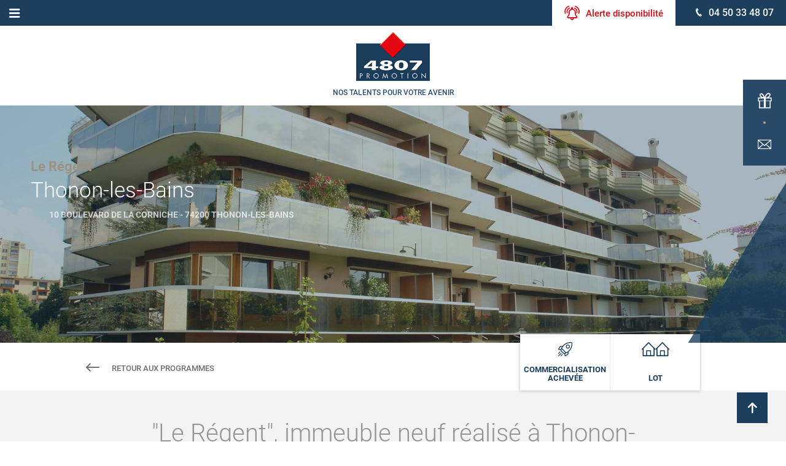

--- FILE ---
content_type: text/html; charset=utf-8
request_url: https://www.4807promotion.com/realisations-immobilieres/thonon-les-bains-le-regent-31
body_size: 37703
content:






<!doctype html>
<html xmlns="http://www.w3.org/1999/xhtml" class="nav-no-js">

<head><title>
	Programme neuf Le Régent - Thonon-les-Bains, 4807 promotion
</title><link href="../css/site.css?v=5" rel="stylesheet" type="text/css" /><link rel="icon" type="image/png" href="../favicon.png" /><meta property="og:title" content="Le Régent" /><meta property="og:type" content="website" /><meta property="og:url" content="https://www.4807promotion.com/realisations-immobilieres/thonon-les-bains-le-regent-31" /><script type="text/javascript" src="https://www.4807promotion.com/scripts/jquery-1.9.1.min.js"></script><script src="https://www.4807promotion.com/scripts/jquery-migrate-1.2.1.js"></script><script type="text/javascript" src="https://www.4807promotion.com/scripts/fotorama.min.js"></script><script type="text/javascript" src="https://www.4807promotion.com/scripts/box.js"></script><script type="text/javascript" src="https://www.4807promotion.com/scripts/jquery.swipebox.js"></script><script type="text/javascript" src="https://www.4807promotion.com/scripts/TweenMax.min.js"></script><script type="text/javascript" src="https://www.4807promotion.com/scripts/jquery.sticky.js"></script><script type="text/javascript" src="https://www.4807promotion.com/scripts/jquery.localScroll.min.js"></script><script type="text/javascript" src="https://www.4807promotion.com/scripts/isotope.js"></script><script type="text/javascript" src="https://www.4807promotion.com/scripts/jquery.parallax-1.1.3.js"></script><script type="text/javascript" src="https://www.4807promotion.com/scripts/imagesloaded.pkgd.min.js"></script><script type="text/javascript" src="https://www.4807promotion.com/scripts/jquery.overscroll.js"></script><script type="text/javascript" src="https://www.4807promotion.com/scripts/jquery.scrollTo.min.js"></script><!-- Google Tag Manager -->
<script>(function(w,d,s,l,i){w[l]=w[l]||[];w[l].push({'gtm.start':
new Date().getTime(),event:'gtm.js'});var f=d.getElementsByTagName(s)[0],
j=d.createElement(s),dl=l!='dataLayer'?'&l='+l:'';j.async=true;j.src=
'https://www.googletagmanager.com/gtm.js?id='+i+dl;f.parentNode.insertBefore(j,f);
})(window,document,'script','dataLayer','GTM-MGQK62Z');</script>
<!-- End Google Tag Manager -->
<meta name="viewport" content="width=device-width, initial-scale=1" /><meta name="robots" content="noodp" />
    <!--[if lt IE 9]>
    <link rel="stylesheet" href="../pages/css/ie8/ie8-core.min.css" /><link rel="stylesheet" href="../pages/css/ie8/ie8-layout.min.css" />
    <script src="scripts/html5shiv.min.js"></script>
    <![endif]-->


    <script>

        

        $(document).ready(function () {

            var heightSlider = $(".leftGallerie .bandeauSlide").height();
            $('.leftGallerie .fotorama').fotorama({
                height: heightSlider

            });

        });

    </script>

<meta name="description" content="Découvrez notre programme immobilier neuf en Haute-Savoie, Le Régent (Thonon-les-Bains), 4807 promotion, promoteur-constructeur depuis plus de 20 ans." /><link href="/WebResource.axd?d=j6vW1mCJQS4YPeN1g1KV5XoIxTi3kmEQGsHuWXAUuplB5ZY9zbEAga6EUkEu0Uu8oNZAcL8HMmnbcpVOEN6MsQhA01M6qC88GGTYcTlT-vK-I-HBVKutEMEGTeWRgKV3Y2JG3ilfv_1LeGzTtsYTqYanODc_cTxfSWjVW_zAjUg1&amp;t=638839396629673692" type="text/css" rel="stylesheet" /><style id="ctl00_ReCaptchaControl_Manager_style" type="text/css">[class^=&#39;rc-size-light&#39;] {position: relative; border-radius: 4px; overflow: hidden; border: 1px solid;}
                        [class^=&#39;rc-size-light&#39;] &gt; div {position: absolute; left: -1px;}
                        .rc-size-lightnormal {width: 234px; height: 48px;}
                        .rc-size-lightnormal &gt; div {top: -12px;}
                        .rc-size-lightcompact {width: 156px; height: 49px;}
                        .rc-size-lightcompact &gt; div {top: -17px;}
                        [class^=&#39;rc-size-light&#39;].rc-theme-light {border-color: #d3d3d3;}
                        [class^=&#39;rc-size-light&#39;].rc-theme-dark {border-color: #525252;}
                        .rc-size-invisible {display: none;}</style></head>

<body id="ctl00_body" class="body_1155">
      <!-- Google Tag Manager (noscript) -->
<noscript><iframe src="https://www.googletagmanager.com/ns.html?id=GTM-MGQK62Z"
height="0" width="0" style="display:none;visibility:hidden"></iframe></noscript>
<!-- End Google Tag Manager (noscript) -->

    <form name="aspnetForm" method="post" action="/realisations-immobilieres/thonon-les-bains-le-regent-31" onsubmit="javascript:return WebForm_OnSubmit();" id="aspnetForm">
<div>
<input type="hidden" name="__EVENTTARGET" id="__EVENTTARGET" value="" />
<input type="hidden" name="__EVENTARGUMENT" id="__EVENTARGUMENT" value="" />
<input type="hidden" name="__VIEWSTATE" id="__VIEWSTATE" value="/[base64]/UBy6EZSP5+1obPB0Qlog==" />
</div>

<script type="text/javascript">
//<![CDATA[
var theForm = document.forms['aspnetForm'];
if (!theForm) {
    theForm = document.aspnetForm;
}
function __doPostBack(eventTarget, eventArgument) {
    if (!theForm.onsubmit || (theForm.onsubmit() != false)) {
        theForm.__EVENTTARGET.value = eventTarget;
        theForm.__EVENTARGUMENT.value = eventArgument;
        theForm.submit();
    }
}
//]]>
</script>


<script src="/WebResource.axd?d=sT8A6LhxWBlnUUwpBPSc2-o5Cwj4NopFqCQ830GJLfUS-XiCBi_XStTDRxeEFOwGEiSKlYzaMOorwh55vOcjEZxXXI3HwtTvd_ndMOvCmJc1&amp;t=638901608248157332" type="text/javascript"></script>

<script src="https://www.4807promotion.com//scripts/box.js" type="text/javascript" id="scriptBox"></script>
<script src="/ScriptResource.axd?d=crJkrsDjTHJaR9l73JkOoVQhC2e8aa9nc1nK3pvSwVTET0AS-w5fzL9jLpzAazqUN67bPcTXDP0wCfAiTk7220HCRi5IYIFRP5tc6AX3XLsVNZ1sC-Q7RvN3Q_zv8FPxgabAsENvfe48Ud9ob0NbRtOnZ6SK7uwlf8T_9Mi_UYI1&amp;t=ffffffff93d1c106" type="text/javascript"></script>
<script src="https://www.4807promotion.com//scripts/google/reCaptcha.js" type="text/javascript"></script>
<script src="https://www.google.com/recaptcha/api.js?onload=reCaptchaAPILoaded&amp;render=explicit&amp;hl=fr" type="text/javascript"></script>
<script type="text/javascript">
//<![CDATA[
//]]>
</script>
<script type='text/javascript' src='https://www.4807promotion.com//scripts/google/maps.js'></script><script type='text/javascript' src='https://maps.googleapis.com/maps/api/js?key=AIzaSyAua2u2WHhulW74CXVbhwPHaVJj3FQSQsM&callback=boonet.google.maps.init'></script><script type='text/javascript' src='https://www.4807promotion.com//scripts/google/MarkerClusterer.js'></script><script type='text/javascript' src='https://www.4807promotion.com//scripts/google/RichMarker.js'></script><script type='text/javascript' src='https://www.4807promotion.com//scripts/select2/select2.min.js'></script><script type='text/javascript' src='https://www.4807promotion.com//scripts/select2/i18n/fr.js'></script><script type='text/javascript'>
            var SelectManager = {};
            SelectManager.elements = {};

            var Select = function(options) {
                this.options = options;
                this.id = options.uc.id;
                this.$select = $(options.uc.select);
                this.$hdf = $(options.uc.hdf);

                var $results = $('#select2-' + this.$select.attr('id') + '-results');
                if ($results.length) {
                    $results.parents('.select2-container').remove();
                }

                this.select2 = this.$select
                    .on('select2:open', this.onOpen.bind(this))
                    .on('select2:select', this.update.bind(this))
                    .on('select2:unselect', this.update.bind(this))
                    .select2(this.options.select2)
                    .data().select2;

                this.initSelection(JSON.parse(this.$hdf.val()));

                Sys.WebForms.PageRequestManager.getInstance().add_endRequest(this.refresh.bind(this));
            };

            Select.prototype.initSelection = function(selections) {
                for (var i in selections) {
                    if (!selections.hasOwnProperty(i)) continue;
                    selections[i].selected = true;
                }

                var options = this.select2.dataAdapter.convertToOptions(selections);
                this.select2.dataAdapter.addOptions(options);
            };

            Select.prototype.prepareData = function(params) {
                return {
                    selectId: this.id,
                    selectLimit: this.options.uc.limit,
                    selectShowGroups: this.options.uc.showGroups,
                    selectTerm: params.term,
                    selectPage: params.page,
                    selectRequest: params._type
                };
            };

            Select.prototype.refresh = function() {
                this.$hdf = $(this.options.uc.hdf);
            };

            Select.prototype.onOpen = function() {
                setTimeout(this.$select.resize.bind(this.$select), 0);
            };

            Select.prototype.update = function() {
                var selections = this.$select.select2('data');
                for (var i in selections) {
                    if (!selections.hasOwnProperty(i)) continue;
                    selections[i].selected = true;
                }

                this.$hdf.val(JSON.stringify(selections));
                if (this.options.uc.autoPostBack) this.doPostBack();
            };

            Select.prototype.doPostBack = function() {
                setTimeout(__doPostBack.bind(window, this.$hdf.attr('name'), ''), 0);
            };

            Select.templateResult = function(data, container) {
                if (data.group) {
                    $(container).attr('group', data.group);
                    if (data.element) $(data.element).attr('group', data.group);
                }
                return $('<span class=\'select2-results__option-content\'>' + (data.textResult || data.text) + '</span>');
            };

            Select.templateSelection = function(data, container) {
                if (data.group) {
                    $(container).attr('group', data.group);
                    if (data.element) $(data.element).attr('group', data.group);
                }
                if (data.titleSelection) {
                    setTimeout(function() {$(container).attr('title',  data.titleSelection);}, 0);
                    if (data.element) $(data.element).attr('title', data.titleSelection);
                }
                return $('<span class=\'select2-selection__choice-content\'>' + (data.textSelection || data.text) + '</span>');
            };

            Select.prepareData = function(selectId, params) {
                return SelectManager.elements[selectId].prepareData(params);
            };

            Select.processResults = function(data, params) {
                params.page = params.page || 1;
                return {
                    results: data.items,
                    pagination: {
                        more: !data.finish
                    }
                };
            };
        </script>
<script type="text/javascript">
//<![CDATA[
var __cultureInfo = {"name":"fr-FR","numberFormat":{"CurrencyDecimalDigits":2,"CurrencyDecimalSeparator":",","IsReadOnly":false,"CurrencyGroupSizes":[3],"NumberGroupSizes":[3],"PercentGroupSizes":[3],"CurrencyGroupSeparator":" ","CurrencySymbol":"€","NaNSymbol":"NaN","CurrencyNegativePattern":8,"NumberNegativePattern":1,"PercentPositivePattern":0,"PercentNegativePattern":0,"NegativeInfinitySymbol":"-∞","NegativeSign":"-","NumberDecimalDigits":2,"NumberDecimalSeparator":",","NumberGroupSeparator":" ","CurrencyPositivePattern":3,"PositiveInfinitySymbol":"∞","PositiveSign":"+","PercentDecimalDigits":2,"PercentDecimalSeparator":",","PercentGroupSeparator":" ","PercentSymbol":"%","PerMilleSymbol":"‰","NativeDigits":["0","1","2","3","4","5","6","7","8","9"],"DigitSubstitution":1},"dateTimeFormat":{"AMDesignator":"","Calendar":{"MinSupportedDateTime":"\/Date(-62135596800000)\/","MaxSupportedDateTime":"\/Date(253402297199999)\/","AlgorithmType":1,"CalendarType":1,"Eras":[1],"TwoDigitYearMax":2049,"IsReadOnly":false},"DateSeparator":"/","FirstDayOfWeek":1,"CalendarWeekRule":2,"FullDateTimePattern":"dddd d MMMM yyyy HH:mm:ss","LongDatePattern":"dddd d MMMM yyyy","LongTimePattern":"HH:mm:ss","MonthDayPattern":"d MMMM","PMDesignator":"","RFC1123Pattern":"ddd, dd MMM yyyy HH\u0027:\u0027mm\u0027:\u0027ss \u0027GMT\u0027","ShortDatePattern":"dd/MM/yyyy","ShortTimePattern":"HH:mm","SortableDateTimePattern":"yyyy\u0027-\u0027MM\u0027-\u0027dd\u0027T\u0027HH\u0027:\u0027mm\u0027:\u0027ss","TimeSeparator":":","UniversalSortableDateTimePattern":"yyyy\u0027-\u0027MM\u0027-\u0027dd HH\u0027:\u0027mm\u0027:\u0027ss\u0027Z\u0027","YearMonthPattern":"MMMM yyyy","AbbreviatedDayNames":["dim.","lun.","mar.","mer.","jeu.","ven.","sam."],"ShortestDayNames":["di","lu","ma","me","je","ve","sa"],"DayNames":["dimanche","lundi","mardi","mercredi","jeudi","vendredi","samedi"],"AbbreviatedMonthNames":["janv.","févr.","mars","avr.","mai","juin","juil.","août","sept.","oct.","nov.","déc.",""],"MonthNames":["janvier","février","mars","avril","mai","juin","juillet","août","septembre","octobre","novembre","décembre",""],"IsReadOnly":false,"NativeCalendarName":"calendrier grégorien","AbbreviatedMonthGenitiveNames":["janv.","févr.","mars","avr.","mai","juin","juil.","août","sept.","oct.","nov.","déc.",""],"MonthGenitiveNames":["janvier","février","mars","avril","mai","juin","juillet","août","septembre","octobre","novembre","décembre",""]},"eras":[1,"ap. J.-C.",null,0]};//]]>
</script>

<script src="/ScriptResource.axd?d=7gQjzWjnqq4zZQJ6f_nTJ1_ka64XPF475Ukir5B-PXnp49X7hqnv0ei7uMBzLarDyRmx1S_Rzh307F6ybIRxkhjjRH2ftDpZJ_215cuNXk1u51wAFZweIXSd4ViucQMSR9-ZJ2MuA6wEqATv7sYnwuxTbZXEvjkHkhJjZWTTWI01&amp;t=5c0e0825" type="text/javascript"></script>
<script src="/ScriptResource.axd?d=H_cEF5epK7myfKiPOx4voqj_zDiKwnTGmS_6jYG-6A3-O7QLNr7D9zh5QqZTTwYVxajIxJoS5VYcj4aNlNBtyufDgmpeLVAlH3qKBRpL43isoChWhHlRxzC_hLE9BZXKUv5A4RlqY1c7rVqVSLdp0h5Y9CRQUFZuayGBjC-WSAuLiZaCdSKft4c3hBpof8kJ0&amp;t=5c0e0825" type="text/javascript"></script>
<script src="/ScriptResource.axd?d=wiEu0W--SdlEIKzpaXYiJMl6ZGWtVcBvIPjho3xdlFEST0a5YlWytYzKViroJqrzBI_kEQsYKETFujURWgoF0V29iTpp5VdVdgqGRCwoX1LXbMDj-kXVfgY_cWveIoK_ZHui1cegAMP1zpYz4MSYAA2&amp;t=ac64ff3" type="text/javascript"></script>
<script src="/ScriptResource.axd?d=QBeT8K4KevadXNb-PnR0JNwH70nJWqI97vHapKKRKu3ERlarnsKKQj-94E02juGUMKTIX8faM1v9LP2j5RGaM24UVmi5EOxUuLDthKN-FOlDQPyM15vQsqK2m7HaCt8Eb4KT9v4N2H3RAVViM7Qaog2&amp;t=ac64ff3" type="text/javascript"></script>
<script src="/ScriptResource.axd?d=jfp77-aPISDzGJYh5U8bKdKQQnU9pGStwrgAp8Gf3QqjhLuio5S1Vu6iHJuS5bK7op6oNF6sj7DASXyiXAG9_UBjqs4t_WMw0tArzuNAhC1RAfvdzyk_olO2FiBhdXwz0&amp;t=ac64ff3" type="text/javascript"></script>
<script src="/ScriptResource.axd?d=ArjakU205pSjLRmUgE9SKXFTalJbmIDOGC6GJia4iJyAvWzxZ36VmOMSYv3-ZGrMTvkjZBjx-kIHRLF8DvJHnHtQn41v3WdvBXC02vUiJfNBC8AhrCJk7oVizZnperU10&amp;t=ac64ff3" type="text/javascript"></script>
<script src="/ScriptResource.axd?d=k1KuUlUsrTE04yHjkHfsvQgffwUWAXsRWT0yv-OZs8RqPe9fryueMkEonFB9XuANb_89hIt1btjePrEWOJ7n_EGzsYJ07ZZGFSQ-BdP0bc-FXsgl3C55BuBxI2uJCLrl0&amp;t=ac64ff3" type="text/javascript"></script>
<script src="/ScriptResource.axd?d=kKo5a6Nk0rkbHhLPC_AAKI7Z9p4ipyP12cArw1sFfDI71nYLz_bD7UdN_2jFSXZUvgEjSd2qlJWFCBP569raDPUypsSaOJZYASCQ04lo-zqZPOh3GQOmy5XkfuTX7WMLwOoTnRhuvHQdSCPtS618aA2&amp;t=ac64ff3" type="text/javascript"></script>
<script src="/ScriptResource.axd?d=BGZ2dpjMNy-M61xLNOA_2HYXiHEVYfYyfHJpf_vxK4QY7ev8Uq0nEiWhkF1NX7SAGWA1_gkHn3CP-JE8OM3cWth_bJEC2Vel4Kwh0UfEyAQCopqVGfoM1M9rGdW36dYc0&amp;t=ac64ff3" type="text/javascript"></script>
<script src="/ScriptResource.axd?d=2K3boP2hAR-BjvIw4N2Cbox7zbNaLsNr3DLat2hjO1G3HWUS4h2HwEZhVRMsJxKIcq-xQXi10KmCrVFTOK1uyprXNEu04pc5tL6OGjnZKgcpFmJDN9mCUodhk-XPbLNO0&amp;t=ac64ff3" type="text/javascript"></script>
<script src="/ScriptResource.axd?d=gE_nqR7gJ0HArSyyLvURQs4h2NXBSmgd6YIV48nac7p_ABHgRPSz4qcy2NLSWEzUz0hIHH1LHlqSZPJKb9eeNJldV1Rm52VM86hAdtI0AiU-ivQ4BAa2whSZBMhuobZe0&amp;t=ac64ff3" type="text/javascript"></script>
<script src="/ScriptResource.axd?d=p3zkHRTuZ4HVQA0U8RlTInzzKLvBwPcM63UhWAjKe9t0alZ59ZUAeo6s8TliBPgt1qp5mxZKacHQ3rpsaOxRxbdOIiwKzvfLsII56yCtbyUnu7BSZWJRyOnMGvXbvERTI42bbZwmy38LDxMAPvW1yA2&amp;t=ac64ff3" type="text/javascript"></script>
<script src="/ScriptResource.axd?d=9ftp9yPDDyfCioOAFgr-MTlxnZiZouiKAt2GSHF0hWkTFFpZ-WrwxZDlVvcdQjA2dRaNlIElblYkERBhP_2i2XbY2skbM8kwGb-_KKnlmSt_8xYnPsoOUm4tQHAhS2ql0&amp;t=ac64ff3" type="text/javascript"></script>
<script src="/ScriptResource.axd?d=15gopoykfODffGy59F4bFPXri6XR18nAkxrsao3ilgb4SrKbEWU9u9TsZ7DJz4w_Gv22qkDQ2Uqh55eMYH_MIK-Ncw3BPnpQbZ3aW4uTP2pLuSIWLt2djFGMYE2O0CpY0&amp;t=ac64ff3" type="text/javascript"></script>
<script src="/ScriptResource.axd?d=OFWh-ysjNYCPiYZxel0MejeJqlvYwUDsZFxi37izlrmXLxyS7kkt5IkIRuXxeQV0gMX0SS5dca-oww7NDVf2A4VsgFINi0tFkJlOidW3YQcnTITFtx2Lpb1fZNw-iCHa0&amp;t=ac64ff3" type="text/javascript"></script>
<script src="/ScriptResource.axd?d=0YpFgXri4tS_Q3Vs01uYTrtNMVSdKb-Y0H4v1Y0CdRS_3I_G16b9y_QE7eUoPB7epqiyUoEbNOxxJ2e0EcagSFUgwx80hMA6D70PKmWwwBCThykcxapZ2Qnl8UVdK3TJ0&amp;t=ac64ff3" type="text/javascript"></script>
<script src="/ScriptResource.axd?d=KqmYe1pVcxvlZ_fpRI1ggDcdrlLZ9V3TH6hsDxkIYgKplus-WHbgj-aYVmSDLkiIdUhD-waUmHkADbJgHASAI78cyGIbdqTsnhAdHDRpNrrpX059k4xApT8cUxHpK_mF0&amp;t=ac64ff3" type="text/javascript"></script>
<script type="text/javascript">
//<![CDATA[
function WebForm_OnSubmit() {
if (typeof(ValidatorOnSubmit) == "function" && ValidatorOnSubmit() == false) return false;
return true;
}
//]]>
</script>

<div>

	<input type="hidden" name="__VIEWSTATEGENERATOR" id="__VIEWSTATEGENERATOR" value="D45843DD" />
	<input type="hidden" name="__SCROLLPOSITIONX" id="__SCROLLPOSITIONX" value="0" />
	<input type="hidden" name="__SCROLLPOSITIONY" id="__SCROLLPOSITIONY" value="0" />
</div>
        <script type="text/javascript">
//<![CDATA[
Sys.WebForms.PageRequestManager._initialize('ctl00$ScriptManager1', 'aspnetForm', ['tctl00$ucMessagesInterface$upMessagesInterface','','tctl00$cphPanMilieu$upProgramme','','tctl00$cphPanMilieu$updDemandeDocument','','tctl00$ucPopupAlerte$updAlerte','','tctl00$ucPopupAlerte$geoAlerteVilles$ucSelect$updSelect',''], [], [], 90, 'ctl00');
//]]>
</script>


        
        <div id="ctl00_upLoader" style="display:none;">
	
                <div class="loading">

                    <div class="spinner">
                        <div class="bounce1"></div>
                        <div class="bounce2"></div>
                        <div class="bounce3"></div>
                    </div>

                </div>
            
</div>

        <div id="ctl00_ucMessagesInterface_upMessagesInterface">
	
        <div id="panMessage" class="banniereMessageInterface">
		
            <a id="fermerMessagesInterface" onclick="fermerMessageInterface();"></a>
            <div class="ctTxtMessageInterface">
                
            </div>
        
	</div>
        <input type="hidden" name="ctl00$ucMessagesInterface$hfIsErreur" id="hfIsErreur" />
        <input type="hidden" name="ctl00$ucMessagesInterface$hfEtat" id="hfEtat" />
    
</div>


<script>

    function fermerMessageInterface() {
        TweenMax.to("#panMessage", 0.75, { ease: Back.easeOut.config(1), top: -hauteurMsg, onComplete: supprimerScript });
    }

    function supprimerScript() {
        $("#hfEtat").val("1");
    }

</script>

<script type="text/javascript">

    var hauteurMsg;
    var paddingMsg;

    function calculHauteurMsg() {
        paddingMsg = $(".banniereMessageInterface").css('padding-top');
        paddingMsg = paddingMsg.replace("px", "");
        paddingMsg = parseInt(paddingMsg);
        hauteurMsg = $(".banniereMessageInterface").height() + (paddingMsg * 2);
    }

    $(document).ready(function () {
        calculHauteurMsg();
        TweenMax.to("#panMessage", 0, { ease: Power0.easeNone, top: -hauteurMsg });
    });

    function showMessage() {
        $(document).ready(function () {
            calculHauteurMsg()
            if ($("#hfEtat").val() == "") {
                //affichage ou non du bouton fermeture
                if ($("#hfIsErreur").val() != "")
                    $("#fermerMessagesInterface").show();
                else
                    $("#fermerMessagesInterface").hide();
                TweenMax.to("#panMessage", 0.5, { ease: Power1.easeOut, top: 0, onComplete: gererTempo });
            }
        });
    }


    function gererTempo() {
        if ($("#hfIsErreur").val() == "") {
            //si erreur on affiche le bouton de fermeture et on ne met pas de timer -- delay: 2.5
            TweenMax.to("#panMessage", 0.5, { ease: Power1.easeOut, top: -hauteurMsg, delay: 6, onComplete: supprimerScript });
        }
    }


</script>


        

        <div id="ctl00_panFondGeneral" class="divFondGeneral">
	
            

            <header>
                <div id="divLogo">
                    <a id="ctl00_lkHome" title="Retour à l&#39;accueil" href="https://www.4807promotion.com"><img id="ctl00_ucLogo1_imgLogo" alt="logo" src="../images/logo.png" style="border-width:0px;" /></a>
                    <span>Nos talents pour votre avenir</span>
                </div>
                <div id="divMenu">
                    

<a href="#" class="nav-button"></a>

<div class="mobile menuMobLogo">
    
</div>

<nav class="nav">
    <ul>
        <li id='nav0' class='nav-submenu'><a  href='https://www.4807promotion.com/programmes-immobiliers-neufs'>Nos programmes</a><ul><li  id='nav0_1'><a target='_blank' href='https://www.4807promotion.com/programmes-immobiliers-neufs'>Tous nos programmes</a></li><li  id='nav0_2'><a href='https://www.4807promotion.com/programmes-immobiliers-neufs-haute-savoie-genevois-1201'>Secteur Genevois</a></li><li  id='nav0_3'><a href='https://www.4807promotion.com/programmes-immobiliers-neufs-haute-savoie-annecy-1203'>Secteur Annecy</a></li><li  id='nav0_4'><a target='_blank' href='https://www.4807promotion.com/programmes-du-secteur-faucigny-1223'>Secteur Faucigny</a></li><li  id='nav0_5'><a href='https://www.4807promotion.com/programmes-immobiliers-neufs-haute-savoie-vallee-arve-1202'>Secteur Vallée de l'Arve</a></li></ul></li><li id='nav1' class='nav-submenu'><a  href='javascript:void(0);' style='cursor: default;'>Acheter / Investir</a><ul><li  id='nav1_1'><a href='https://www.4807promotion.com/acheter-dans-le-neuf'>Acheter dans le neuf</a></li><li  id='nav1_2'><a href='https://www.4807promotion.com/pret-taux-zero'>Le Prêt à Taux Zéro</a></li><li  id='nav1_3'><a href='https://www.4807promotion.com/investir-dans-l-immobilier-1163'>Investir</a></li><li  id='nav1_4'><a href='https://www.4807promotion.com/simulateur-de-prets'>Simulateur de prêt</a></li><li  id='nav1_5'><a href='https://www.4807promotion.com/patrimoine'>Patrimoine</a></li><li  id='nav1_6'><a href='https://www.4807promotion.com/retraite'>Retraite</a></li><li  id='nav1_7'><a href='https://www.4807promotion.com/gestion-locative-1171'>Gestion locative</a></li><li  id='nav1_8'><a href='https://www.4807promotion.com/syndic-1161'>Syndic</a></li></ul></li><li id='nav2' class='nav-submenu'><a  href='javascript:void(0);' style='cursor: default;'>Terrains</a><ul><li  id='nav2_1'><a href='https://www.4807promotion.com/terrains-en-vente-haute-savoie'>Terrains en vente</a></li><li  id='nav2_2'><a href='https://www.4807promotion.com/vendre-mon-terrain'>Vendre votre terrain</a></li></ul></li><li id='nav3' class='nav-submenu'><a  href='javascript:void(0);' style='cursor: default;'>Nous connaître</a><ul><li  id='nav3_1'><a href='https://www.4807promotion.com/notre-histoire-nos-valeurs-1172'>Société</a></li><li  id='nav3_2'><a href='https://www.4807promotion.com/charte-qualite-1160'>Charte qualité</a></li><li  id='nav3_3'><a href='https://www.4807promotion.com/equipe-1173'>L'équipe</a></li><li  id='nav3_5'><a href='https://www.4807promotion.com/espace-prescripteurs-1177'>Commercialisateurs</a></li></ul></li><li id='nav4' ><a  href='https://www.4807promotion.com/realisations-immobilieres'>Nos réalisations</a></li><li id='nav5' ><a  href='https://www.4807promotion.com/actualites-immobilieres'>Actualités</a></li><li id='nav6' ><a  href='https://www.4807promotion.com/recrutement'>Recrutement</a></li>
    </ul>
    <div class="navScrl"></div>
</nav>
<div class="menuBtns">
    
    <a href="../parrainage" class="menuBtn menuBtnOffre"></a>
    <a href="../contact" class="menuBtn menuBtnContact"></a>
</div>

<script>
    $(document).ready(function () {
        $(window).bind('scroll', function () {

            if (window.innerWidth > 1360) {
                if ($(window).scrollTop() > 60) {
                    $('header').addClass('scrld');
                }

                else {
                    $('header').removeClass('scrld');

                }
            };
        });

        $('.navScrl').click(function () {
            $('.nav').toggleClass('menuOpen');
        });

    });
</script>




                </div>
                

                <a id="ctl00_lkbtnAlerte" class="menuBtnNews" href="javascript:__doPostBack(&#39;ctl00$lkbtnAlerte&#39;,&#39;&#39;)">Alerte disponibilité</a>

                <a id="numero" href="tel:+33450334807">  
                    <span>04 50 33 48 07</span>
                </a>
            </header>

            <div class="sliderProgramme">
                

<div id="sliderMaster">
    <div class="sliderImageCt">
        <div class="cacheSliderProgramme"></div>
        <img src="../images/sliderPageInvi.png" class="sliderPageInvi" alt="slider" />
        <img id="ctl00_ucSliderPageProgramme_imgSlidePhoto" class="sliderPageImg" alt="slider" src="../photos/programmes/vignettes/le-regent-3_31_lp.JPG" style="border-width:0px;" />
    </div>
    <div class="sliderSlideShowCt">
        <div class="slideShowGrade"></div>
        <img src="../images/slideShowWhite2.png" class="slideShowWhite" alt="slider" />
        <img src="../images/slideShowBlue.png" class="slideShowBlue" alt="slider" />
        <div class="sliderMasterCap">
            
            <span id="ctl00_ucSliderPageProgramme_spanSlideLigne1" class="lgdNom">Le Régent</span>
            <span id="ctl00_ucSliderPageProgramme_spanSlideLigne2" class="lgdVille">Thonon-les-Bains</span>
            <span id="ctl00_ucSliderPageProgramme_spanSlideLigne4" class="lgdAdresse">10 Boulevard de la corniche - 74200 THONON-LES-BAINS</span>
            
        </div>
        <div id="ctl00_ucSliderPageProgramme_panCartouchePrix" class="prixConseiller realisation" class="prixConseiller">
		
            
            <div class="lgdPrixAPartirDe">
                Prix à partir de<br />
                <span id="ctl00_ucSliderPageProgramme_spanSlideLigne5">0€</span>
            </div>
            <a class="etreRappelerTop" href="#formulaire">
                <div class="etreRappelerTopContent">
                <span>être rappelé par un</span><br />
                    conseiller
                </div>
            </a>
        
	</div>
    </div>
</div>
            </div>

            <a id="up" href="#ctl00_panFondGeneral"></a>

            <div id="ctl00_divContenu" class="fullpage">
		
                

                <div id="ctl00_panMilieu" class="contenuFullPage">
			
                    

    <style>
        .eligTile .petit-badge {
            font-size: smaller;
            width: 90px;
            height: 90px;
        }
    </style>

    <script type="text/javascript">
        function acceptTermsValidationContactProgramme(oSource, args) {
            $('.checkAutorisationContactProgramme input').each(function () {
                args.IsValid = $(this).prop('checked');
                if (!args.IsValid) $(this).parent().parent().addClass("errorControl");
            });
        }

        function acceptTermsValidationContactProgrammePlus(oSource, args) {
            $('.checkAutorisationContactProgrammePlus input').each(function () {
                args.IsValid = $(this).prop('checked');
                if (!args.IsValid) $(this).parent().parent().addClass("errorControl");
            });
        }

        $(document).ready(function () {
            $('.checkAutorisationContactProgramme input').on('change', function () {
                if ($(this).parent().parent().hasClass("errorControl")) $(this).parent().parent().removeClass("errorControl");
            });

            $('.checkAutorisationContactProgrammePlus input').on('change', function () {
                if ($(this).parent().parent().hasClass("errorControl")) $(this).parent().parent().removeClass("errorControl");
            });
        });
   
    </script>

    <div class="mobTitre"></div>

    <div id="ctl00_cphPanMilieu_upProgramme">
				
            <div id="ctl00_cphPanMilieu_panContenuSpecifique" class="realisation">
					
                <div class="detailProgramme">
                    <div class="retourBtn">
                        <div class="container_12">
                            <a id="ctl00_cphPanMilieu_lkRetour" href="https://www.4807promotion.com/realisations-immobilieres">Retour aux programmes</a>

                            <div class="introDetailProgramme">
                                <div class="detailProgrammeDetail detailProgramme1">
                                    Commercialisation achevée
                                </div>
                                
                                
                                <div id="ctl00_cphPanMilieu_panTopNbLots" class="detailProgrammeDetail detailProgramme4">
						
                                    <br />lot
                                
					</div>

                            </div>

                        </div>
                    </div>

                    <div class="titreProgrammeDetail">
                        <div class="container_12">
                            <h1>
                                "Le Régent", immeuble neuf réalisé à Thonon-les-Bains 74200 par 4807-Promotion</h1>
                        </div>
                    </div>

                    <div class="ancresProgrammes">
                        <a href="#ancreDescriptif">Descriptif</a>
                        <a id="ctl00_cphPanMilieu_hlkAncreLots" href="#ancreLots" class="lnkAncreLots">Exemple de lot</a>
                        <a href="#ancreProximite" class="lnkAncreProximite">A proximité</a>
                        <a href="#ancrePresta" class="lnkAncrePresta">Les prestations</a>

                    </div>

                    <div class="flottantProgramme">
                        <div class="container_12">
                            <div class="right">

                                <div class="content-right">

                                    <div id="formulaire">
                                        <div id="ctl00_cphPanMilieu_divContact" class="pageFormCt">
                                            <div class="pageForm">
                                                <h2>Je suis intéressé(e)<br />
                                                    par ce programme neuf</h2>

                                                <div class="pageFormBlocs">
                                                    <div class="pageFormLeft">
                                                        <div class="pageFormRow">
                                                            <label for="ctl00_cphPanMilieu_txtNom">Nom *</label>
                                                            <input name="ctl00$cphPanMilieu$txtNom" type="text" id="ctl00_cphPanMilieu_txtNom" autocomplete="family-name" />
                                                            <span id="ctl00_cphPanMilieu_ctl02" style="color:Red;display:none;"></span>
                                                        </div>
                                                        <div class="pageFormRow">
                                                            <label for="ctl00_cphPanMilieu_txtPrenom">Prénom </label>
                                                            <input name="ctl00$cphPanMilieu$txtPrenom" type="text" id="ctl00_cphPanMilieu_txtPrenom" autocomplete="given-name" />
                                                            
                                                        </div>
                                                        <div class="pageFormRow">
                                                            <label for="ctl00_cphPanMilieu_txtTelephone">Téléphone *</label>
                                                            <input name="ctl00$cphPanMilieu$txtTelephone" type="tel" id="ctl00_cphPanMilieu_txtTelephone" autocomplete="tel" />
                                                            <span id="ctl00_cphPanMilieu_ctl05" style="color:Red;display:none;"></span>
                                                        </div>
                                                        <div class="pageFormRow">
                                                            <label for="ctl00_cphPanMilieu_txtEmail">Email *</label>
                                                            <input name="ctl00$cphPanMilieu$txtEmail" type="email" id="ctl00_cphPanMilieu_txtEmail" autocomplete="email" />
                                                            <span id="ctl00_cphPanMilieu_ctl07" style="color:Red;display:none;"></span>
                                                        </div>

                                                        <div class="checkFormRight">
                                                            <div class="checkConsentement">
                                                                <span class="checkAutorisationContactProgramme"><input id="ctl00_cphPanMilieu_chkConsentementTraitement" type="checkbox" name="ctl00$cphPanMilieu$chkConsentementTraitement" /><label for="ctl00_cphPanMilieu_chkConsentementTraitement">J'accepte le traitement de mes informations dans le cadre de ma demande *</label></span>
                                                                <span id="ctl00_cphPanMilieu_ctl08" style="color:Red;visibility:hidden;"></span>
                                                            </div>
                                                            <p class="mentionsLegalesFormulaire">À ce titre, vous disposez d’un droit d’accès, de rectification, de suppression, d’opposition et de portabilité de vos données personnelles en nous adressant votre demande en cliquant <a href="mailto:info.promotion@groupe4807.fr?subject=Opposition à mes données personnelles">ICI</a>.</p>
                                                            <a id="ctl00_cphPanMilieu_lkbtnEnvoyer" class="btn" href="javascript:WebForm_DoPostBackWithOptions(new WebForm_PostBackOptions(&quot;ctl00$cphPanMilieu$lkbtnEnvoyer&quot;, &quot;&quot;, true, &quot;contactProgramme&quot;, &quot;&quot;, false, true))">Je veux en savoir plus !</a>
                                                            <a id="ctl00_cphPanMilieu_lkbtnEnvoyerBidon" href="javascript:__doPostBack(&#39;ctl00$cphPanMilieu$lkbtnEnvoyerBidon&#39;,&#39;&#39;)" style="display: none;"></a>
                                                        </div>
                                                    </div>
                                                    <div class="clear"></div>
                                                </div>
                                            </div>
                                        </div>
                                    </div>

                                    
                                    
                                    <div id="ctl00_cphPanMilieu_panContactProgrammePlus" class="modalPopup modalPopupProgrammePlus">
						
                                        <div class="btnClose">
                                            <a id="ctl00_cphPanMilieu_lkbtnFermerProgrammePlus" href="javascript:__doPostBack(&#39;ctl00$cphPanMilieu$lkbtnFermerProgrammePlus&#39;,&#39;&#39;)"><span class="icon-cross"></span></a>
                                        </div>
                                        <div class="rappelChoixListe">
                                            <label for="ctl00_cphPanMilieu_cklDemandeRappelJours">Je souhaite obtenir plus d'informations, APPELEZ-MOI plutôt</label>
                                            <table id="ctl00_cphPanMilieu_cklDemandeRappelJours" border="0">
							<tr>
								<td><input id="ctl00_cphPanMilieu_cklDemandeRappelJours_0" type="checkbox" name="ctl00$cphPanMilieu$cklDemandeRappelJours$0" /><label for="ctl00_cphPanMilieu_cklDemandeRappelJours_0">Lundi</label></td><td><input id="ctl00_cphPanMilieu_cklDemandeRappelJours_1" type="checkbox" name="ctl00$cphPanMilieu$cklDemandeRappelJours$1" /><label for="ctl00_cphPanMilieu_cklDemandeRappelJours_1">Mardi</label></td><td><input id="ctl00_cphPanMilieu_cklDemandeRappelJours_2" type="checkbox" name="ctl00$cphPanMilieu$cklDemandeRappelJours$2" /><label for="ctl00_cphPanMilieu_cklDemandeRappelJours_2">Mercredi</label></td><td><input id="ctl00_cphPanMilieu_cklDemandeRappelJours_3" type="checkbox" name="ctl00$cphPanMilieu$cklDemandeRappelJours$3" /><label for="ctl00_cphPanMilieu_cklDemandeRappelJours_3">Jeudi</label></td><td><input id="ctl00_cphPanMilieu_cklDemandeRappelJours_4" type="checkbox" name="ctl00$cphPanMilieu$cklDemandeRappelJours$4" /><label for="ctl00_cphPanMilieu_cklDemandeRappelJours_4">Vendredi</label></td><td><input id="ctl00_cphPanMilieu_cklDemandeRappelJours_5" type="checkbox" name="ctl00$cphPanMilieu$cklDemandeRappelJours$5" /><label for="ctl00_cphPanMilieu_cklDemandeRappelJours_5">Samedi</label></td>
							</tr>
						</table>
                                            <div class="entre">
                                                <label for="ctl00_cphPanMilieu_cklDemandeRappelHeures">Entre</label>
                                            </div>
                                            <table id="ctl00_cphPanMilieu_cklDemandeRappelHeures" border="0">
							<tr>
								<td><input id="ctl00_cphPanMilieu_cklDemandeRappelHeures_0" type="checkbox" name="ctl00$cphPanMilieu$cklDemandeRappelHeures$0" /><label for="ctl00_cphPanMilieu_cklDemandeRappelHeures_0">8 et 9h</label></td><td><input id="ctl00_cphPanMilieu_cklDemandeRappelHeures_1" type="checkbox" name="ctl00$cphPanMilieu$cklDemandeRappelHeures$1" /><label for="ctl00_cphPanMilieu_cklDemandeRappelHeures_1">9 et 12h</label></td><td><input id="ctl00_cphPanMilieu_cklDemandeRappelHeures_2" type="checkbox" name="ctl00$cphPanMilieu$cklDemandeRappelHeures$2" /><label for="ctl00_cphPanMilieu_cklDemandeRappelHeures_2">12 et 14h</label></td><td><input id="ctl00_cphPanMilieu_cklDemandeRappelHeures_3" type="checkbox" name="ctl00$cphPanMilieu$cklDemandeRappelHeures$3" /><label for="ctl00_cphPanMilieu_cklDemandeRappelHeures_3">14 et 18h</label></td><td><input id="ctl00_cphPanMilieu_cklDemandeRappelHeures_4" type="checkbox" name="ctl00$cphPanMilieu$cklDemandeRappelHeures$4" /><label for="ctl00_cphPanMilieu_cklDemandeRappelHeures_4">18 et 20h</label></td>
							</tr>
						</table>
                                        </div>
                                        <div class="commercial">
                                            <span class="checkAutorisationContactProgrammePlus"><input id="ctl00_cphPanMilieu_chkConsentementCommercial" type="checkbox" name="ctl00$cphPanMilieu$chkConsentementCommercial" /><label for="ctl00_cphPanMilieu_chkConsentementCommercial">J'accepte de recevoir des conseils et informations en avant-première pour la réalisation de mon projet immobilier neuf</label></span>
                                            <span id="ctl00_cphPanMilieu_ctl11" style="color:Red;visibility:hidden;"></span>
                                        </div>
                                        <div>
                                            <span class="ldgObli">* Champs obligatoires</span>
                                        </div>
                                        <div>
                                            <div id="ctl00_cphPanMilieu_rcaContact_panContainer">
							
    <div id="ctl00_cphPanMilieu_rcaContact_panReCaptcha" class="rc-size-normal rc-theme-light">

							</div>
    <span id="ctl00_cphPanMilieu_rcaContact_cvReCaptcha" style="color:Red;display:none;"></span>
    
    

						</div>
                                            <a id="ctl00_cphPanMilieu_lkbtnEnvoyerPlus" class="btn" href="javascript:WebForm_DoPostBackWithOptions(new WebForm_PostBackOptions(&quot;ctl00$cphPanMilieu$lkbtnEnvoyerPlus&quot;, &quot;&quot;, true, &quot;contactProgrammePlus&quot;, &quot;&quot;, false, true))">Envoyer</a>
                                        </div>
                                    
					</div>


                                    
                                </div>
                            </div>
                        </div>

                        <div class="container_content">

                            <div class="container_12">

                                <div class="detailProgrammeCt">
                                    <div class="contentLeft">
                                        <div class="leftDesc">
                                            <div class="leftGallerie">
                                                <div class='bandeauSlide'><div class='fotorama' data-transition='dissolve' data-clicktransition='dissolve' data-transitionduration='500' data-nav='false' data-arrows='true' data-autoplay='3000' data-autoplay='false' data-allowfullscreen='false' data-fit='cover' data-loop='true' data-keyboard='true' data-captions='false' data-click='true' data-width='100%' data-thumbfit='contain' data-shadows='false' ><a class='swipebox' href='https://www.4807promotion.com/photos/programmes/galeries/vignettes/le-regent-12_112.JPG' style='cursor:pointer' title='' data-caption=''><img class='actuDetailGalerie' src='https://www.4807promotion.com/photos/programmes/galeries/minis/le-regent-12_112.JPG' title='' alt='Le Régent Thonon-les-Bains 4807-promotion' /></a><a class='swipebox' href='https://www.4807promotion.com/photos/programmes/galeries/vignettes/le-regent-18_113.JPG' style='cursor:pointer' title='' data-caption=''><img class='actuDetailGalerie' src='https://www.4807promotion.com/photos/programmes/galeries/minis/le-regent-18_113.JPG' title='' alt='Le Régent Thonon-les-Bains 4807-promotion' /></a><a class='swipebox' href='https://www.4807promotion.com/photos/programmes/galeries/vignettes/le-regent-20_114.JPG' style='cursor:pointer' title='' data-caption=''><img class='actuDetailGalerie' src='https://www.4807promotion.com/photos/programmes/galeries/minis/le-regent-20_114.JPG' title='' alt='Le Régent Thonon-les-Bains 4807-promotion' /></a><a class='swipebox' href='https://www.4807promotion.com/photos/programmes/galeries/vignettes/le-regent-24_115.JPG' style='cursor:pointer' title='' data-caption=''><img class='actuDetailGalerie' src='https://www.4807promotion.com/photos/programmes/galeries/minis/le-regent-24_115.JPG' title='' alt='Le Régent Thonon-les-Bains 4807-promotion' /></a><a class='swipebox' href='https://www.4807promotion.com/photos/programmes/galeries/vignettes/le-regent-5_116.JPG' style='cursor:pointer' title='' data-caption=''><img class='actuDetailGalerie' src='https://www.4807promotion.com/photos/programmes/galeries/minis/le-regent-5_116.JPG' title='' alt='Le Régent Thonon-les-Bains 4807-promotion' /></a><a class='swipebox' href='https://www.4807promotion.com/photos/programmes/galeries/vignettes/le-regent-19_117.JPG' style='cursor:pointer' title='' data-caption=''><img class='actuDetailGalerie' src='https://www.4807promotion.com/photos/programmes/galeries/minis/le-regent-19_117.JPG' title='' alt='Le Régent Thonon-les-Bains 4807-promotion' /></a></div></div>
                                            </div>

                                            <div class="leftDescTop" id="ancreDescriptif">
                                                <p style="text-align: center; "><span class="btnPlein">Tous Les logements neufs de cette réalisation immobilière ont été vendus</span></p>
<p><br />
<br />
</p>
<p>&nbsp;</p>
<div>
<h2><span style="font-size: 14px;">47 appartements neufs livrés en 2008 au 10 boulevard de la corniche 74200 Thonon</span></h2>
<br />
Ville d'eau aux mille facettes, Thonon-les-Bains est connue pour le <strong>lac Léman</strong>, ses plages, ses thermes et son eau minérale, mais aussi pour "<strong>cet air de bord de mer</strong>" qui la rend si belle et si attrayante.&nbsp;</div>
                                            </div>

                                        </div>



                                    </div>


                                </div>
                            </div>


                            

                            <div class="mapDetailProgramme">

                                <div class="container_12">
                                    <div id="ctl00_cphPanMilieu_divMap" class="rightMap">

                                        <div id="ctl00_cphPanMilieu_mapProgramme_panMap" style="height:450px;width:100%;">

					</div>
                                    </div>

                                </div>

                                <div class="fondMapDetailProgramme"></div>

                            </div>


                            


                            <div id="ancreLots" class="exempleLotDetailProgramme">
						

                                <div class="container_12">

                                    <div class="contentLeft">
                                        <div id="ctl00_cphPanMilieu_divLots" class="leftPlans divLots">
                                            <h2>Exemples de lots disponibles<br />
                                                <span>
                                                    Appartement
                                                    </span>
                                            </h2>
                                            <table>
                                                <tbody>

                                                    
                                                    
                                                </tbody>
                                            </table>
                                        </div>

                                    </div>

                                </div>

                            
					</div>


                            <div class="proximitePrestationsDetailProgramme" id="ancreProximite">


                                <div class="container_12">

                                    <div class="contentLeft">

                                        <div class="proximitePrestationsDetailProgramme-content">

                                            

                                            <div id="ancrePresta" class="ancrePresta">


                                                <div class="leftDesc divAncrePresta">



                                                    <div class="divAncrePrestaContent">

                                                        <h2>Des prestations de qualité<br />
                                                            <span>
                                                                Le Régent</span>
                                                        </h2>


                                                        <div class="premierTextePrestation">
                                                            
                                                        </div>
                                                        <div class="leftDescBottom">
                                                            <div class="leftDescBottomLeft">
                                                                
                                                            </div>
                                                            <div class="leftDescBottomRight">
                                                                
                                                            </div>
                                                        </div>
                                                    </div>

                                                    <a id="ctl00_cphPanMilieu_lkVideo" class="btnVideo swipebox-video" rel="video" href="javascript:__doPostBack(&#39;ctl00$cphPanMilieu$lkVideo&#39;,&#39;&#39;)" style="display: none;">
                                        <div>Découvrir<br /> le programme en vidéo</div>
                                                    </a>

                                                    
                                                    <div id="ctl00_cphPanMilieu_panVideo" class="modalPopup modalVideo">
						
                                                        <div class="btnClose">
                                                            <a id="ctl00_cphPanMilieu_lkFermerVideo" href="javascript:__doPostBack(&#39;ctl00$cphPanMilieu$lkFermerVideo&#39;,&#39;&#39;)"><span class="ico-math-cross-03"></span></a>
                                                        </div>
                                                        <iframe id="ctl00_cphPanMilieu_ifVideo" scrolling="auto" class="ifVideo" style="width: 100%; height: 500px;"></iframe>
                                                    
					</div>

                                                </div>
                                            </div>

                                            <div class="logosProgrammeRealisation">

                                                <div id="ctl00_cphPanMilieu_divLogoProgramme" class="rightName">
                                                    
                                                </div>

                                                

                                            </div>


                                        </div>

                                    </div>

                                </div>


                            </div>

                            


                            
                        </div>

                    </div>


                    

                </div>
            
				</div>
        
			</div>
    



    <div id="ctl00_cphPanMilieu_updDemandeDocument">
				
            <a id="ctl00_cphPanMilieu_lkbtnDemandeDocument" href="javascript:__doPostBack(&#39;ctl00$cphPanMilieu$lkbtnDemandeDocument&#39;,&#39;&#39;)" style="display: none;"></a>
            
            <div id="ctl00_cphPanMilieu_panDemandeDocument" class="modalPopup popupProgCt" style="display: none;">
					

                <div class="btnClose">
                    <a id="ctl00_cphPanMilieu_lkbtnFermerDemandeDocument" href="javascript:__doPostBack(&#39;ctl00$cphPanMilieu$lkbtnFermerDemandeDocument&#39;,&#39;&#39;)">&times;</a>
                </div>
                <h2>
                    </h2>
                <div class="popupProgForm">
                    <input type="hidden" name="ctl00$cphPanMilieu$hdfDocument" id="ctl00_cphPanMilieu_hdfDocument" />

                    <div class="popupProgRow">
                        <label for="ctl00_cphPanMilieu_txtDemandeDocumentNom">Nom *</label>
                        <input name="ctl00$cphPanMilieu$txtDemandeDocumentNom" type="text" id="ctl00_cphPanMilieu_txtDemandeDocumentNom" autocomplete="family-name" />
                        <span id="ctl00_cphPanMilieu_ctl18" style="color:Red;display:none;"></span>
                    </div>
                    <div class="popupProgRow">
                        <label for="ctl00_cphPanMilieu_txtDemandeDocumentPrenom">Prénom *</label>
                        <input name="ctl00$cphPanMilieu$txtDemandeDocumentPrenom" type="text" id="ctl00_cphPanMilieu_txtDemandeDocumentPrenom" autocomplete="given-name" />
                        <span id="ctl00_cphPanMilieu_ctl20" style="color:Red;display:none;"></span>
                    </div>
                    <div class="popupProgRow">
                        <label for="ctl00_cphPanMilieu_txtDemandeDocumentTelephone">Téléphone *</label>
                        <input name="ctl00$cphPanMilieu$txtDemandeDocumentTelephone" type="tel" id="ctl00_cphPanMilieu_txtDemandeDocumentTelephone" autocomplete="tel" />
                        <span id="ctl00_cphPanMilieu_ctl22" style="color:Red;display:none;"></span>
                    </div>
                    <div class="popupProgRow">
                        <label for="ctl00_cphPanMilieu_txtDemandeDocumentEmail">Email *</label>
                        <input name="ctl00$cphPanMilieu$txtDemandeDocumentEmail" type="email" id="ctl00_cphPanMilieu_txtDemandeDocumentEmail" autocomplete="email" />
                        <span id="ctl00_cphPanMilieu_ctl24" style="color:Red;display:none;"></span>
                    </div>
                    <div class="popupProgSubmit">
                        <div>
                            <span class="checkAutorisationDemandeDoc"><input id="chkDemandeDocumentConsentementTraitement" type="checkbox" name="ctl00$cphPanMilieu$chkDemandeDocumentConsentementTraitement" /><label for="chkDemandeDocumentConsentementTraitement">J'accepte le traitement de mes informations dans le cadre de ma demande *</label></span>
                                    <span id="ctl00_cphPanMilieu_ctl25" style="color:Red;visibility:hidden;"></span>
                        </div>

                        <div class="rappelChoixListe">
                            <label for="ctl00_cphPanMilieu_cklDemandeDocumentRappelJours">Je souhaite obtenir plus d'informations, APPELEZ-MOI plutôt</label>
                            <table id="ctl00_cphPanMilieu_cklDemandeDocumentRappelJours" border="0">
						<tr>
							<td><input id="ctl00_cphPanMilieu_cklDemandeDocumentRappelJours_0" type="checkbox" name="ctl00$cphPanMilieu$cklDemandeDocumentRappelJours$0" /><label for="ctl00_cphPanMilieu_cklDemandeDocumentRappelJours_0">Lundi</label></td><td><input id="ctl00_cphPanMilieu_cklDemandeDocumentRappelJours_1" type="checkbox" name="ctl00$cphPanMilieu$cklDemandeDocumentRappelJours$1" /><label for="ctl00_cphPanMilieu_cklDemandeDocumentRappelJours_1">Mardi</label></td><td><input id="ctl00_cphPanMilieu_cklDemandeDocumentRappelJours_2" type="checkbox" name="ctl00$cphPanMilieu$cklDemandeDocumentRappelJours$2" /><label for="ctl00_cphPanMilieu_cklDemandeDocumentRappelJours_2">Mercredi</label></td>
						</tr><tr>
							<td><input id="ctl00_cphPanMilieu_cklDemandeDocumentRappelJours_3" type="checkbox" name="ctl00$cphPanMilieu$cklDemandeDocumentRappelJours$3" /><label for="ctl00_cphPanMilieu_cklDemandeDocumentRappelJours_3">Jeudi</label></td><td><input id="ctl00_cphPanMilieu_cklDemandeDocumentRappelJours_4" type="checkbox" name="ctl00$cphPanMilieu$cklDemandeDocumentRappelJours$4" /><label for="ctl00_cphPanMilieu_cklDemandeDocumentRappelJours_4">Vendredi</label></td><td><input id="ctl00_cphPanMilieu_cklDemandeDocumentRappelJours_5" type="checkbox" name="ctl00$cphPanMilieu$cklDemandeDocumentRappelJours$5" /><label for="ctl00_cphPanMilieu_cklDemandeDocumentRappelJours_5">Samedi</label></td>
						</tr>
					</table>
                            <div class="entre">
                                <label for="ctl00_cphPanMilieu_cklDemandeDocumentRappelHeures">Entre</label>
                            </div>
                            <table id="ctl00_cphPanMilieu_cklDemandeDocumentRappelHeures" border="0">
						<tr>
							<td><input id="ctl00_cphPanMilieu_cklDemandeDocumentRappelHeures_0" type="checkbox" name="ctl00$cphPanMilieu$cklDemandeDocumentRappelHeures$0" /><label for="ctl00_cphPanMilieu_cklDemandeDocumentRappelHeures_0">8 et 9h</label></td><td><input id="ctl00_cphPanMilieu_cklDemandeDocumentRappelHeures_1" type="checkbox" name="ctl00$cphPanMilieu$cklDemandeDocumentRappelHeures$1" /><label for="ctl00_cphPanMilieu_cklDemandeDocumentRappelHeures_1">9 et 12h</label></td><td><input id="ctl00_cphPanMilieu_cklDemandeDocumentRappelHeures_2" type="checkbox" name="ctl00$cphPanMilieu$cklDemandeDocumentRappelHeures$2" /><label for="ctl00_cphPanMilieu_cklDemandeDocumentRappelHeures_2">12 et 14h</label></td>
						</tr><tr>
							<td><input id="ctl00_cphPanMilieu_cklDemandeDocumentRappelHeures_3" type="checkbox" name="ctl00$cphPanMilieu$cklDemandeDocumentRappelHeures$3" /><label for="ctl00_cphPanMilieu_cklDemandeDocumentRappelHeures_3">14 et 18h</label></td><td><input id="ctl00_cphPanMilieu_cklDemandeDocumentRappelHeures_4" type="checkbox" name="ctl00$cphPanMilieu$cklDemandeDocumentRappelHeures$4" /><label for="ctl00_cphPanMilieu_cklDemandeDocumentRappelHeures_4">18 et 20h</label></td><td></td>
						</tr>
					</table>
                        </div>

                        <div>
                            <input id="ctl00_cphPanMilieu_chkDemandeDocumentConsentementCommercial" type="checkbox" name="ctl00$cphPanMilieu$chkDemandeDocumentConsentementCommercial" /><label for="ctl00_cphPanMilieu_chkDemandeDocumentConsentementCommercial">J'accepte de recevoir des conseils et informations en avant-première pour la réalisation de mon projet immobilier neuf</label>
                        </div>

                        <div>
                            <span class="ldgObli">* Champs obligatoires</span>
                        </div>

                        <div>
                            <div id="ctl00_cphPanMilieu_rcaDemandeDocument_panContainer">
						
    <div id="ctl00_cphPanMilieu_rcaDemandeDocument_panReCaptcha" class="rc-size-normal rc-theme-light">

						</div>
    <span id="ctl00_cphPanMilieu_rcaDemandeDocument_cvReCaptcha" style="color:Red;display:none;"></span>
    
    

					</div>
                            <a id="ctl00_cphPanMilieu_lkbtnDemandeDocumentEnvoyer" class="btn" href="javascript:WebForm_DoPostBackWithOptions(new WebForm_PostBackOptions(&quot;ctl00$cphPanMilieu$lkbtnDemandeDocumentEnvoyer&quot;, &quot;&quot;, true, &quot;demandeDocument&quot;, &quot;&quot;, false, true))">Envoyer</a>
                        </div>
                        <div class="clear"></div>
                        <p class="mentionsLegalesFormulaire">
                            <br />
                            <br />
                            À ce titre, vous disposez d’un droit d’accès, de rectification, de suppression, d’opposition et de portabilité de vos données personnelles en nous adressant votre demande en cliquant <a href="mailto:info.promotion@groupe4807.fr?subject=Opposition à mes données personnelles">ICI</a>.
                        </p>
                    </div>
                </div>
            
				</div>
        
			</div>

    <script>

        $(document).ready(function () {
            if ($(window).width() > 1000) {
                var heightRight = ($(".container_content").height()) - ($(".content-right").height() / 2);
                $(".detailProgramme .right").css("height", heightRight);
            }
            else{
                $(".sliderMasterCap").appendTo(".mobTitre");
            }

        });

        if ($(window).width() > 1000) {
            $(".content-right").stick_in_parent({
                offset_top: 44,
                parent: '.right'
            });
        }

    </script>

                
		</div>

                

                <div class="clear">
                </div>

            
	</div>

            <div class="blocBottom"></div>

            <footer>
                <br />
<div class="footerCt">
<div class="footerLogo">
<img src="https://www.4807promotion.com/images/logo.png" alt="" />
</div>
<div class="footerDiv">
<p>
1, Place Marie Curie<br />
BP 113<br />
74003 Annecy Cedex<br />
<span>+33 (0)4 50 33 48 07</span>
</p>
</div>
<div class="footerDiv">
<img src="https://www.4807promotion.com/images/logoFPI.png" alt="" height="75px" />
</div>
<div class="footerDiv">
<img src="https://www.4807promotion.com/images/logoProcivis.png" alt="" />
</div>
</div>
<div class="footerSocial">
<a href="https://www.youtube.com/channel/UCyXkMYyKYSv-xrKvA5Era4Q" target="_blank" class="footerYt"></a>
</div>


            </footer>

            <div id="crosslink">
                <a href="https://www.4807promotion.com/recrutement" target="_self" title="trouver un job dans l'immobilier. Offres d'emplois.">Recrutement</a> - <a href="https://www.4807promotion.com/fr/mentions-legales-56">Mentions légales</a>- <a href="https://www.4807promotion.com/donnees-personnelles-1186">Données personnelles</a> - <a href="javascript:showAxeptioButton()">Voir mes préférences en matière de cookies</a> - <a href="http://www.boondooa.com/" target="_blank">Conception / Réalisation Boondooa Créations</a>

            </div>
        
</div>

        <div id="ctl00_ucPopupAlerte_updAlerte">
	
        <a id="ctl00_ucPopupAlerte_lkbtnAlerte" href="javascript:__doPostBack(&#39;ctl00$ucPopupAlerte$lkbtnAlerte&#39;,&#39;&#39;)" style="display: none;"></a>
        
        <div id="ctl00_ucPopupAlerte_panAlerte" class="modalPopup popupProgCt" style="display: none;">
		

            <div class="btnClose">
                <a id="ctl00_ucPopupAlerte_lkbtnFermerAlerte" href="javascript:__doPostBack(&#39;ctl00$ucPopupAlerte$lkbtnFermerAlerte&#39;,&#39;&#39;)">&times;</a>
            </div>
            <h2>Programmer une alerte</h2>
            <div class="popupProgForm">
                <div class="popupProgRow">
                    <label for="ctl00_ucPopupAlerte_txtAlerteNom">Nom *</label>
                    <input name="ctl00$ucPopupAlerte$txtAlerteNom" type="text" id="ctl00_ucPopupAlerte_txtAlerteNom" autocomplete="family-name" />
                    <span id="ctl00_ucPopupAlerte_ctl02" style="color:Red;display:none;"></span>
                </div>
                <div class="popupProgRow">
                    <label for="ctl00_ucPopupAlerte_txtAlertePrenom">Prénom </label>
                    <input name="ctl00$ucPopupAlerte$txtAlertePrenom" type="text" id="ctl00_ucPopupAlerte_txtAlertePrenom" autocomplete="given-name" />
                    
                </div>
                <div class="popupProgRow">
                    <label for="ctl00_ucPopupAlerte_txtAlerteEmail">Email *</label>
                    <input name="ctl00$ucPopupAlerte$txtAlerteEmail" type="email" id="ctl00_ucPopupAlerte_txtAlerteEmail" autocomplete="email" />
                    <span id="ctl00_ucPopupAlerte_ctl05" style="color:Red;display:none;"></span>
                </div>
                <div class="popupProgRow">
                    <label for="ctl00_ucPopupAlerte_txtAlerteTelephone">Téléphone *</label>
                    <input name="ctl00$ucPopupAlerte$txtAlerteTelephone" type="text" id="ctl00_ucPopupAlerte_txtAlerteTelephone" autocomplete="tel" />
                    <span id="ctl00_ucPopupAlerte_ctl07" style="color:Red;display:none;"></span>
                </div>
                <div class="popupProgRow">
                    <label for="ctl00_ucPopupAlerte_geoAlerteVilles">Ville(s) recherchée(s) *</label>
                    <div id="ctl00_ucPopupAlerte_geoAlerteVilles_ucSelect_divSelect" class="uc-select geo-select">
    <select name="ctl00$ucPopupAlerte$geoAlerteVilles$ucSelect$selSelect" id="ctl00_ucPopupAlerte_geoAlerteVilles_ucSelect_selSelect" size="1" style="width:100%;" multiple="multiple">
		</select>
    <div id="ctl00_ucPopupAlerte_geoAlerteVilles_ucSelect_updSelect" style="display: none;">
			
            <input type="hidden" name="ctl00$ucPopupAlerte$geoAlerteVilles$ucSelect$hdfSelect" id="ctl00_ucPopupAlerte_geoAlerteVilles_ucSelect_hdfSelect" value="[]" />
        
		</div>
</div>

                    
                </div>
                <div class="popupProgRow">
                    <label for="ctl00_ucPopupAlerte_txtKmAutour">Elargir la recherche à </label>
                    <input name="ctl00$ucPopupAlerte$txtKmAutour" type="text" id="ctl00_ucPopupAlerte_txtKmAutour" style="width:20px;" />
                    
                    <label for="ctl00_ucPopupAlerte_txtKmAutour"> km</label>
                    
                </div>
                <div class="popupProgRow bigField pageFormRowCheck">
                    <label for="ctl00_ucPopupAlerte_chlAlerteCategorie">Type de bien</label>
                    <table id="ctl00_ucPopupAlerte_chlAlerteCategorie" border="0">
			<tr>
				<td><input id="ctl00_ucPopupAlerte_chlAlerteCategorie_0" type="checkbox" name="ctl00$ucPopupAlerte$chlAlerteCategorie$0" /><label for="ctl00_ucPopupAlerte_chlAlerteCategorie_0">Terrain</label></td>
			</tr><tr>
				<td><input id="ctl00_ucPopupAlerte_chlAlerteCategorie_1" type="checkbox" name="ctl00$ucPopupAlerte$chlAlerteCategorie$1" /><label for="ctl00_ucPopupAlerte_chlAlerteCategorie_1">Appartement</label></td>
			</tr><tr>
				<td><input id="ctl00_ucPopupAlerte_chlAlerteCategorie_2" type="checkbox" name="ctl00$ucPopupAlerte$chlAlerteCategorie$2" /><label for="ctl00_ucPopupAlerte_chlAlerteCategorie_2">Maison</label></td>
			</tr><tr>
				<td><input id="ctl00_ucPopupAlerte_chlAlerteCategorie_3" type="checkbox" name="ctl00$ucPopupAlerte$chlAlerteCategorie$3" /><label for="ctl00_ucPopupAlerte_chlAlerteCategorie_3">Commerce / Bureau</label></td>
			</tr>
		</table>
                </div>
                <div class="popupProgRow bigField pageFormRowCheck">
                    <label for="ctl00_ucPopupAlerte_chlAlerteType">Type de logement</label>
                    <table id="ctl00_ucPopupAlerte_chlAlerteType" border="0">
			<tr>
				<td><input id="ctl00_ucPopupAlerte_chlAlerteType_0" type="checkbox" name="ctl00$ucPopupAlerte$chlAlerteType$0" /><label for="ctl00_ucPopupAlerte_chlAlerteType_0">T1</label></td>
			</tr><tr>
				<td><input id="ctl00_ucPopupAlerte_chlAlerteType_1" type="checkbox" name="ctl00$ucPopupAlerte$chlAlerteType$1" /><label for="ctl00_ucPopupAlerte_chlAlerteType_1">T2</label></td>
			</tr><tr>
				<td><input id="ctl00_ucPopupAlerte_chlAlerteType_2" type="checkbox" name="ctl00$ucPopupAlerte$chlAlerteType$2" /><label for="ctl00_ucPopupAlerte_chlAlerteType_2">T3</label></td>
			</tr><tr>
				<td><input id="ctl00_ucPopupAlerte_chlAlerteType_3" type="checkbox" name="ctl00$ucPopupAlerte$chlAlerteType$3" /><label for="ctl00_ucPopupAlerte_chlAlerteType_3">T4</label></td>
			</tr><tr>
				<td><input id="ctl00_ucPopupAlerte_chlAlerteType_4" type="checkbox" name="ctl00$ucPopupAlerte$chlAlerteType$4" /><label for="ctl00_ucPopupAlerte_chlAlerteType_4">T5</label></td>
			</tr>
		</table>
                </div>
                <div class="popupProgSubmit">
                    <div>
                        <span class="checkAutorisationAlert"><input id="chkAlerteConsentementTraitement" type="checkbox" name="ctl00$ucPopupAlerte$chkAlerteConsentementTraitement" /><label for="chkAlerteConsentementTraitement">J'accepte le traitement de mes informations dans le cadre de ma demande *</label></span>
                        <span id="ctl00_ucPopupAlerte_ctl13" style="color:Red;visibility:hidden;"></span>
                    </div>
                    <div>
                        <input id="ctl00_ucPopupAlerte_chkAlerteConsentementCommercial" type="checkbox" name="ctl00$ucPopupAlerte$chkAlerteConsentementCommercial" /><label for="ctl00_ucPopupAlerte_chkAlerteConsentementCommercial">J'accepte de recevoir des conseils et informations en avant-première pour la réalisation de mon projet immobilier neuf</label>
                    </div>
                    <div>
                        <div id="ctl00_ucPopupAlerte_rcaAlerte_panContainer">
			
    <div id="ctl00_ucPopupAlerte_rcaAlerte_panReCaptcha" class="rc-size-normal rc-theme-light">

			</div>
    <span id="ctl00_ucPopupAlerte_rcaAlerte_cvReCaptcha" style="color:Red;display:none;"></span>
    
    

		</div>
                        <a id="ctl00_ucPopupAlerte_lkbtnAlerteEnvoyer" class="btn" href="javascript:WebForm_DoPostBackWithOptions(new WebForm_PostBackOptions(&quot;ctl00$ucPopupAlerte$lkbtnAlerteEnvoyer&quot;, &quot;&quot;, true, &quot;alerte&quot;, &quot;&quot;, false, true))">Envoyer</a>
                    </div>
                    <div>
                        <span class="ldgObli">* Champs obligatoires</span>
                    </div>
                    <p class="mentionsLegalesFormulaire">À ce titre, vous disposez d’un droit d’accès, de rectification, de suppression, d’opposition et de portabilité de vos données personnelles en nous adressant votre demande en cliquant <a href="mailto:info.promotion@groupe4807.fr?subject=Opposition à mes données personnelles">ICI</a>.</p>

                </div>
            </div>
        
	</div>
    
</div>



        <script src="https://www.4807promotion.com/scripts/nav.jquery.min.js"></script>

        <script type="text/javascript">

                     function acceptTermsValidationAlert(oSource, args) {
            $('.checkAutorisationAlert input').each(function () {
                args.IsValid = $(this).prop('checked');
                if (!args.IsValid) $(this).parent().parent().addClass("errorControl");
            });
            }

                      function acceptTermsValidationDemandeDoc(oSource, args) {
            $('.checkAutorisationDemandeDoc input').each(function () {
                args.IsValid = $(this).prop('checked');
                if (!args.IsValid) $(this).parent().parent().addClass("errorControl");
            });
            }


            //gestion des erreurs sur les controls
            function WebForm_OnSubmit() {
                var hasErreur = false;
                if (typeof (ValidatorOnSubmit) == "function" && ValidatorOnSubmit() == false) {

                    for (var i in Page_Validators) {
                        try {
                            var control = $("#" + Page_Validators[i].controltovalidate);
                            if (!Page_Validators[i].isvalid) {
                                control.addClass("errorControl");
                                if (!hasErreur) {
                                    $("html,body").animate({
                                        scrollTop: control.offset().top - 200
                                    }, 500);
                                    hasErreur = true;
                                }
                            }
                        } catch (e) { }
                    }
                    return false;
                }
                return true;
            }

            $(function () {
                //gestion de la suppression de la classe errorControl si focus dessus
                $("input[type],textarea,select").focus(function () {
                    $(this).removeClass("errorControl");
                });

                $('.checkAutorisationContactProgramme input').on('change', function () {
                    if ($(this).parent().parent().hasClass("errorControl")) $(this).parent().parent().removeClass("errorControl");
                });

                $('.checkAutorisationContactProgrammePlus input').on('change', function () {
                    if ($(this).parent().parent().hasClass("errorControl")) $(this).parent().parent().removeClass("errorControl");
                });

                $('.checkAutorisationDemandeDoc input').on('change', function () {
                    if ($(this).parent().parent().hasClass("errorControl")) $(this).parent().parent().removeClass("errorControl");
                });


                //gestion des scrolls
                $.localScroll();

                //gestion du menu
                $('.nav').nav();

                //gestion des swipebox
                $('.swipebox').swipebox();

                //gestion du clic sur le fond des popups
                $("body").on("click", ".modalBackground", function () {
                    $find(this.id.replace("_backgroundElement", "")).hide();
                });
            });

            //gestion fotorama
            function chargerSlider() {
                $('.fotorama').each(function () {
                    if ($(this).parent(".fotoramaCt").length) {
                        var newHeight = $(this).parent(".fotoramaCt").height();
                        var newWidth = $(this).parent(".fotoramaCt").width();
                        $(this).data('fotorama').resize({
                            width: newWidth,
                            height: newHeight
                        });
                    }
                });
            }

            $(window).load(function () {
                chargerSlider();
            });

            $(window).resize(function () {
                chargerSlider();
            });
        </script>

        <script>
            $(document).ready(function () {
                var grad = document.getElementsByClassName("slideShowGrade");
                var blu = document.getElementsByClassName("slideShowBlue");
                var whit = document.getElementsByClassName("slideShowWhite");
                var cap = document.getElementsByClassName("sliderMasterCap");

                tl = new TimelineMax({
                    paused: true
                });
                tl
                    .fromTo(blu, 2, { x: "100%" }, { x: "0%", ease: Power4.easeOut })
                    .fromTo(whit, 5, { y: "100%" }, { y: "-100%", ease: Power4.easeOut }, "-=1")
                    .fromTo(cap, 2, { x: "-100%" }, { x: "0%", ease: Power4.easeOut }, "-=4")
                    .fromTo(grad, 1.5, { x: "-100%" }, { x: "0%", ease: Power4.easeOut }, "-=4");


                function on() {
                    tl.play();
                }

                setTimeout(on, 659);
            });

        </script>
        <script>
            $(document).ready(function () {
                $('.blocBottom').parallax("50%", 0.2, true, -170);
            });
        </script>

        <script>
            $(function () {
                $(".overscroll").overscroll({ direction: 'horizontal' });
            });

            $(window).resize(function () {
                $(".overscroll").overscroll({ direction: 'horizontal' });
            });


            

        </script>

    
<script type="text/javascript">
//<![CDATA[
var Page_Validators =  new Array(document.getElementById("ctl00_cphPanMilieu_ctl02"), document.getElementById("ctl00_cphPanMilieu_ctl05"), document.getElementById("ctl00_cphPanMilieu_ctl07"), document.getElementById("ctl00_cphPanMilieu_ctl08"), document.getElementById("ctl00_cphPanMilieu_ctl11"), document.getElementById("ctl00_cphPanMilieu_rcaContact_cvReCaptcha"), document.getElementById("ctl00_cphPanMilieu_ctl18"), document.getElementById("ctl00_cphPanMilieu_ctl20"), document.getElementById("ctl00_cphPanMilieu_ctl22"), document.getElementById("ctl00_cphPanMilieu_ctl24"), document.getElementById("ctl00_cphPanMilieu_ctl25"), document.getElementById("ctl00_cphPanMilieu_rcaDemandeDocument_cvReCaptcha"), document.getElementById("ctl00_ucPopupAlerte_ctl02"), document.getElementById("ctl00_ucPopupAlerte_ctl05"), document.getElementById("ctl00_ucPopupAlerte_ctl07"), document.getElementById("ctl00_ucPopupAlerte_ctl13"), document.getElementById("ctl00_ucPopupAlerte_rcaAlerte_cvReCaptcha"));
//]]>
</script>

<script type="text/javascript">
//<![CDATA[
var ctl00_cphPanMilieu_ctl02 = document.all ? document.all["ctl00_cphPanMilieu_ctl02"] : document.getElementById("ctl00_cphPanMilieu_ctl02");
ctl00_cphPanMilieu_ctl02.controltovalidate = "ctl00_cphPanMilieu_txtNom";
ctl00_cphPanMilieu_ctl02.focusOnError = "t";
ctl00_cphPanMilieu_ctl02.display = "None";
ctl00_cphPanMilieu_ctl02.validationGroup = "contactProgramme";
ctl00_cphPanMilieu_ctl02.evaluationfunction = "RequiredFieldValidatorEvaluateIsValid";
ctl00_cphPanMilieu_ctl02.initialvalue = "";
var ctl00_cphPanMilieu_ctl05 = document.all ? document.all["ctl00_cphPanMilieu_ctl05"] : document.getElementById("ctl00_cphPanMilieu_ctl05");
ctl00_cphPanMilieu_ctl05.controltovalidate = "ctl00_cphPanMilieu_txtTelephone";
ctl00_cphPanMilieu_ctl05.focusOnError = "t";
ctl00_cphPanMilieu_ctl05.display = "None";
ctl00_cphPanMilieu_ctl05.validationGroup = "contactProgramme";
ctl00_cphPanMilieu_ctl05.evaluationfunction = "RequiredFieldValidatorEvaluateIsValid";
ctl00_cphPanMilieu_ctl05.initialvalue = "";
var ctl00_cphPanMilieu_ctl07 = document.all ? document.all["ctl00_cphPanMilieu_ctl07"] : document.getElementById("ctl00_cphPanMilieu_ctl07");
ctl00_cphPanMilieu_ctl07.controltovalidate = "ctl00_cphPanMilieu_txtEmail";
ctl00_cphPanMilieu_ctl07.focusOnError = "t";
ctl00_cphPanMilieu_ctl07.display = "None";
ctl00_cphPanMilieu_ctl07.validationGroup = "contactProgramme";
ctl00_cphPanMilieu_ctl07.evaluationfunction = "RequiredFieldValidatorEvaluateIsValid";
ctl00_cphPanMilieu_ctl07.initialvalue = "";
var ctl00_cphPanMilieu_ctl08 = document.all ? document.all["ctl00_cphPanMilieu_ctl08"] : document.getElementById("ctl00_cphPanMilieu_ctl08");
ctl00_cphPanMilieu_ctl08.validationGroup = "contactProgramme";
ctl00_cphPanMilieu_ctl08.evaluationfunction = "CustomValidatorEvaluateIsValid";
ctl00_cphPanMilieu_ctl08.clientvalidationfunction = "acceptTermsValidationContactProgramme";
var ctl00_cphPanMilieu_ctl11 = document.all ? document.all["ctl00_cphPanMilieu_ctl11"] : document.getElementById("ctl00_cphPanMilieu_ctl11");
ctl00_cphPanMilieu_ctl11.validationGroup = "contactProgrammePlus";
ctl00_cphPanMilieu_ctl11.evaluationfunction = "CustomValidatorEvaluateIsValid";
ctl00_cphPanMilieu_ctl11.clientvalidationfunction = "acceptTermsValidationContactProgrammePlus";
var ctl00_cphPanMilieu_rcaContact_cvReCaptcha = document.all ? document.all["ctl00_cphPanMilieu_rcaContact_cvReCaptcha"] : document.getElementById("ctl00_cphPanMilieu_rcaContact_cvReCaptcha");
ctl00_cphPanMilieu_rcaContact_cvReCaptcha.display = "None";
ctl00_cphPanMilieu_rcaContact_cvReCaptcha.validationGroup = "contactProgrammePlus";
ctl00_cphPanMilieu_rcaContact_cvReCaptcha.evaluationfunction = "CustomValidatorEvaluateIsValid";
ctl00_cphPanMilieu_rcaContact_cvReCaptcha.clientvalidationfunction = "boonet.google.reCaptcha.validate";
var ctl00_cphPanMilieu_ctl18 = document.all ? document.all["ctl00_cphPanMilieu_ctl18"] : document.getElementById("ctl00_cphPanMilieu_ctl18");
ctl00_cphPanMilieu_ctl18.controltovalidate = "ctl00_cphPanMilieu_txtDemandeDocumentNom";
ctl00_cphPanMilieu_ctl18.focusOnError = "t";
ctl00_cphPanMilieu_ctl18.display = "None";
ctl00_cphPanMilieu_ctl18.validationGroup = "demandeDocument";
ctl00_cphPanMilieu_ctl18.evaluationfunction = "RequiredFieldValidatorEvaluateIsValid";
ctl00_cphPanMilieu_ctl18.initialvalue = "";
var ctl00_cphPanMilieu_ctl20 = document.all ? document.all["ctl00_cphPanMilieu_ctl20"] : document.getElementById("ctl00_cphPanMilieu_ctl20");
ctl00_cphPanMilieu_ctl20.controltovalidate = "ctl00_cphPanMilieu_txtDemandeDocumentPrenom";
ctl00_cphPanMilieu_ctl20.focusOnError = "t";
ctl00_cphPanMilieu_ctl20.display = "None";
ctl00_cphPanMilieu_ctl20.validationGroup = "demandeDocument";
ctl00_cphPanMilieu_ctl20.evaluationfunction = "RequiredFieldValidatorEvaluateIsValid";
ctl00_cphPanMilieu_ctl20.initialvalue = "";
var ctl00_cphPanMilieu_ctl22 = document.all ? document.all["ctl00_cphPanMilieu_ctl22"] : document.getElementById("ctl00_cphPanMilieu_ctl22");
ctl00_cphPanMilieu_ctl22.controltovalidate = "ctl00_cphPanMilieu_txtDemandeDocumentTelephone";
ctl00_cphPanMilieu_ctl22.focusOnError = "t";
ctl00_cphPanMilieu_ctl22.display = "None";
ctl00_cphPanMilieu_ctl22.validationGroup = "demandeDocument";
ctl00_cphPanMilieu_ctl22.evaluationfunction = "RequiredFieldValidatorEvaluateIsValid";
ctl00_cphPanMilieu_ctl22.initialvalue = "";
var ctl00_cphPanMilieu_ctl24 = document.all ? document.all["ctl00_cphPanMilieu_ctl24"] : document.getElementById("ctl00_cphPanMilieu_ctl24");
ctl00_cphPanMilieu_ctl24.controltovalidate = "ctl00_cphPanMilieu_txtDemandeDocumentEmail";
ctl00_cphPanMilieu_ctl24.focusOnError = "t";
ctl00_cphPanMilieu_ctl24.display = "None";
ctl00_cphPanMilieu_ctl24.validationGroup = "demandeDocument";
ctl00_cphPanMilieu_ctl24.evaluationfunction = "RequiredFieldValidatorEvaluateIsValid";
ctl00_cphPanMilieu_ctl24.initialvalue = "";
var ctl00_cphPanMilieu_ctl25 = document.all ? document.all["ctl00_cphPanMilieu_ctl25"] : document.getElementById("ctl00_cphPanMilieu_ctl25");
ctl00_cphPanMilieu_ctl25.validationGroup = "demandeDocument";
ctl00_cphPanMilieu_ctl25.evaluationfunction = "CustomValidatorEvaluateIsValid";
ctl00_cphPanMilieu_ctl25.clientvalidationfunction = "acceptTermsValidationDemandeDoc";
var ctl00_cphPanMilieu_rcaDemandeDocument_cvReCaptcha = document.all ? document.all["ctl00_cphPanMilieu_rcaDemandeDocument_cvReCaptcha"] : document.getElementById("ctl00_cphPanMilieu_rcaDemandeDocument_cvReCaptcha");
ctl00_cphPanMilieu_rcaDemandeDocument_cvReCaptcha.display = "None";
ctl00_cphPanMilieu_rcaDemandeDocument_cvReCaptcha.validationGroup = "demandeDocument";
ctl00_cphPanMilieu_rcaDemandeDocument_cvReCaptcha.evaluationfunction = "CustomValidatorEvaluateIsValid";
ctl00_cphPanMilieu_rcaDemandeDocument_cvReCaptcha.clientvalidationfunction = "boonet.google.reCaptcha.validate";
var ctl00_ucPopupAlerte_ctl02 = document.all ? document.all["ctl00_ucPopupAlerte_ctl02"] : document.getElementById("ctl00_ucPopupAlerte_ctl02");
ctl00_ucPopupAlerte_ctl02.controltovalidate = "ctl00_ucPopupAlerte_txtAlerteNom";
ctl00_ucPopupAlerte_ctl02.focusOnError = "t";
ctl00_ucPopupAlerte_ctl02.display = "Dynamic";
ctl00_ucPopupAlerte_ctl02.validationGroup = "alerte";
ctl00_ucPopupAlerte_ctl02.evaluationfunction = "RequiredFieldValidatorEvaluateIsValid";
ctl00_ucPopupAlerte_ctl02.initialvalue = "";
var ctl00_ucPopupAlerte_ctl05 = document.all ? document.all["ctl00_ucPopupAlerte_ctl05"] : document.getElementById("ctl00_ucPopupAlerte_ctl05");
ctl00_ucPopupAlerte_ctl05.controltovalidate = "ctl00_ucPopupAlerte_txtAlerteEmail";
ctl00_ucPopupAlerte_ctl05.focusOnError = "t";
ctl00_ucPopupAlerte_ctl05.display = "Dynamic";
ctl00_ucPopupAlerte_ctl05.validationGroup = "alerte";
ctl00_ucPopupAlerte_ctl05.evaluationfunction = "RequiredFieldValidatorEvaluateIsValid";
ctl00_ucPopupAlerte_ctl05.initialvalue = "";
var ctl00_ucPopupAlerte_ctl07 = document.all ? document.all["ctl00_ucPopupAlerte_ctl07"] : document.getElementById("ctl00_ucPopupAlerte_ctl07");
ctl00_ucPopupAlerte_ctl07.controltovalidate = "ctl00_ucPopupAlerte_txtAlerteTelephone";
ctl00_ucPopupAlerte_ctl07.focusOnError = "t";
ctl00_ucPopupAlerte_ctl07.display = "Dynamic";
ctl00_ucPopupAlerte_ctl07.validationGroup = "alerte";
ctl00_ucPopupAlerte_ctl07.evaluationfunction = "RequiredFieldValidatorEvaluateIsValid";
ctl00_ucPopupAlerte_ctl07.initialvalue = "";
var ctl00_ucPopupAlerte_ctl13 = document.all ? document.all["ctl00_ucPopupAlerte_ctl13"] : document.getElementById("ctl00_ucPopupAlerte_ctl13");
ctl00_ucPopupAlerte_ctl13.validationGroup = "alerte";
ctl00_ucPopupAlerte_ctl13.evaluationfunction = "CustomValidatorEvaluateIsValid";
ctl00_ucPopupAlerte_ctl13.clientvalidationfunction = "acceptTermsValidationAlert";
var ctl00_ucPopupAlerte_rcaAlerte_cvReCaptcha = document.all ? document.all["ctl00_ucPopupAlerte_rcaAlerte_cvReCaptcha"] : document.getElementById("ctl00_ucPopupAlerte_rcaAlerte_cvReCaptcha");
ctl00_ucPopupAlerte_rcaAlerte_cvReCaptcha.display = "None";
ctl00_ucPopupAlerte_rcaAlerte_cvReCaptcha.validationGroup = "alerte";
ctl00_ucPopupAlerte_rcaAlerte_cvReCaptcha.evaluationfunction = "CustomValidatorEvaluateIsValid";
ctl00_ucPopupAlerte_rcaAlerte_cvReCaptcha.clientvalidationfunction = "boonet.google.reCaptcha.validate";
//]]>
</script>


<script type="text/javascript">
//<![CDATA[
$('.pageFormCt').hide();$('.lnkAncreContact').hide();$('.premierTextePrestation').hide();$('.divAncrePrestaContent').hide();$('.ancrePresta h2').hide();$('.lnkAncrePresta').hide();$('.divLots').hide();$('.eligTop').hide();setTimeout(function () { $('img').each(function(){ var alt =$(this).attr('alt'); if (alt === undefined) $(this).attr('alt', '4807 promotion'); }); }, 20);
var Page_ValidationActive = false;
if (typeof(ValidatorOnLoad) == "function") {
    ValidatorOnLoad();
}

function ValidatorOnSubmit() {
    if (Page_ValidationActive) {
        return ValidatorCommonOnSubmit();
    }
    else {
        return true;
    }
}
        Sys.Extended.UI.Localization.SetLocale("fr");boonet.google.reCaptcha.render({uc: {'id':'rcaContact','container':'ctl00_cphPanMilieu_rcaContact_panReCaptcha','validationGroup':'contactProgrammePlus','submitButtons':["ctl00_cphPanMilieu_lkbtnEnvoyerPlus"]}, grecaptcha: {'sitekey':'6LePmdsaAAAAACVc3GJhaqUugFau_6I2g2AcRl4l','type':'image','size':'normal','theme':'light'}});(function() {var g = {"center":{"lat":46.37163000000001,"lng":6.4737509999999929},"zoom":15,"styles":[{"featureType":"administrative","elementType":"all","stylers":[{"visibility":"on"}]},{"featureType":"administrative","elementType":"geometry.fill","stylers":[{"visibility":"on"}]},{"featureType":"administrative","elementType":"geometry.stroke","stylers":[{"visibility":"on"}]},{"featureType":"administrative.country","elementType":"all","stylers":[{"visibility":"on"}]},{"featureType":"administrative.country","elementType":"geometry.fill","stylers":[{"visibility":"on"}]},{"featureType":"administrative.province","elementType":"all","stylers":[{"visibility":"on"}]},{"featureType":"administrative.province","elementType":"geometry.fill","stylers":[{"visibility":"on"}]},{"featureType":"administrative.locality","elementType":"all","stylers":[{"visibility":"on"}]},{"featureType":"administrative.locality","elementType":"geometry","stylers":[{"visibility":"on"}]},{"featureType":"administrative.locality","elementType":"geometry.fill","stylers":[{"visibility":"on"}]},{"featureType":"administrative.neighborhood","elementType":"geometry","stylers":[{"visibility":"on"}]},{"featureType":"administrative.neighborhood","elementType":"geometry.fill","stylers":[{"visibility":"on"}]},{"featureType":"landscape","elementType":"all","stylers":[{"hue":"#FFBB00"},{"saturation":43.400000000000006},{"lightness":37.599999999999994},{"gamma":1}]},{"featureType":"landscape","elementType":"geometry.fill","stylers":[{"visibility":"on"}]},{"featureType":"landscape","elementType":"geometry.stroke","stylers":[{"visibility":"on"}]},{"featureType":"landscape.natural","elementType":"geometry","stylers":[{"visibility":"on"}]},{"featureType":"landscape.natural","elementType":"geometry.fill","stylers":[{"visibility":"on"}]},{"featureType":"landscape.natural","elementType":"geometry.stroke","stylers":[{"visibility":"on"}]},{"featureType":"landscape.natural.landcover","elementType":"geometry","stylers":[{"visibility":"on"}]},{"featureType":"landscape.natural.landcover","elementType":"geometry.fill","stylers":[{"visibility":"on"}]},{"featureType":"landscape.natural.terrain","elementType":"geometry","stylers":[{"visibility":"on"}]},{"featureType":"landscape.natural.terrain","elementType":"geometry.fill","stylers":[{"visibility":"on"}]},{"featureType":"poi","elementType":"all","stylers":[{"hue":"#00FF6A"},{"saturation":-1.0989010989011234},{"lightness":11.200000000000017},{"gamma":1}]},{"featureType":"poi.business","elementType":"all","stylers":[{"visibility":"on"}]},{"featureType":"road","elementType":"all","stylers":[{"visibility":"on"}]},{"featureType":"road.highway","elementType":"all","stylers":[{"hue":"#FFC200"},{"saturation":-61.8},{"lightness":45.599999999999994},{"gamma":1}]},{"featureType":"road.highway.controlled_access","elementType":"geometry","stylers":[{"visibility":"on"}]},{"featureType":"road.highway.controlled_access","elementType":"geometry.fill","stylers":[{"visibility":"on"}]},{"featureType":"road.arterial","elementType":"all","stylers":[{"hue":"#FF0300"},{"saturation":-100},{"lightness":51.199999999999989},{"gamma":1}]},{"featureType":"road.arterial","elementType":"geometry","stylers":[{"visibility":"on"}]},{"featureType":"road.arterial","elementType":"geometry.fill","stylers":[{"visibility":"on"}]},{"featureType":"road.local","elementType":"all","stylers":[{"hue":"#FF0300"},{"saturation":-100},{"lightness":52},{"gamma":1}]},{"featureType":"transit","elementType":"geometry","stylers":[{"visibility":"on"}]},{"featureType":"transit","elementType":"geometry.fill","stylers":[{"visibility":"on"}]},{"featureType":"water","elementType":"all","stylers":[{"hue":"#0078FF"},{"saturation":-13.200000000000003},{"lightness":2.4000000000000057},{"gamma":1}]}],"overlays":[{"position":{"lat":46.37163000000001,"lng":6.4737509999999929},"icon":{"url":"https://www.4807promotion.com/images/pictoAppartBleu.png"},"id":"Marker$3e998416a","type":"Marker"},{"position":{"lat":46.145283000000006,"lng":6.23778999999999},"icon":{"url":"https://www.4807promotion.com/images/pictoAppart.png"},"infoWindow":{"content":"<div class='triProgNom'>Reignier-Esery</div><div class='triProgVille'>Le Chatenay</div><img class='markerInfoImg' src='https://www.4807promotion.com/photos/programmes/minis/perspective-programme-neuf-le-chatenay-4807-promotion-1980-web_53_lp.jpg'/>","showOnOverlayOver":true,"id":"InfoWindow$3e9984186","type":"InfoWindow"},"url":"https://www.4807promotion.com/programmes-immobiliers-neufs/reignier-esery-le-chatenay-53","id":"Marker$3e99841","type":"Marker"},{"position":{"lat":46.07619,"lng":6.4106800000000135},"icon":{"url":"https://www.4807promotion.com/images/pictoAppart.png"},"infoWindow":{"content":"<div class='triProgNom'>Bonneville</div><div class='triProgVille'>Le Clos des Trënels</div><img class='markerInfoImg' src='https://www.4807promotion.com/photos/programmes/minis/bonneville-le-clos-des-trenels-vue-batiment-1950-web_60_lp.jpg'/>","showOnOverlayOver":true,"id":"InfoWindow$3e9984cc","type":"InfoWindow"},"url":"https://www.4807promotion.com/programmes-immobiliers-neufs/bonneville-le-clos-des-trenels-60","id":"Marker$3e99844f","type":"Marker"},{"position":{"lat":46.091329,"lng":6.5163740000000132},"icon":{"url":"https://www.4807promotion.com/images/pictoAppart.png"},"infoWindow":{"content":"<div class='triProgNom'>Thyez</div><div class='triProgVille'>Les Prés du Coteau</div><img class='markerInfoImg' src='https://www.4807promotion.com/photos/programmes/minis/les_pres_du_coteau_visuel_1920_web_64_lp.jpg'/>","showOnOverlayOver":true,"id":"InfoWindow$3e9984119","type":"InfoWindow"},"url":"https://www.4807promotion.com/programmes-immobiliers-neufs/thyez-les-pres-du-coteau-64","id":"Marker$3e998489","type":"Marker"},{"position":{"lat":46.150556938202385,"lng":6.4100246613554361},"icon":{"url":"https://www.4807promotion.com/images/pictoAppart.png"},"infoWindow":{"content":"<div class='triProgNom'>Viuz-en-Sallaz</div><div class='triProgVille'>Les Feuilles d'Or</div><img class='markerInfoImg' src='https://www.4807promotion.com/photos/programmes/minis/viuz_en_sallaz_visuel-image-principale-web_65_lp.jpg'/>","showOnOverlayOver":true,"id":"InfoWindow$3e99841f5","type":"InfoWindow"},"url":"https://www.4807promotion.com/programmes-immobiliers-neufs/viuz-en-sallaz-les-feuilles-dor-65","id":"Marker$3e998473","type":"Marker"},{"position":{"lat":46.060146400000008,"lng":6.37621089999999},"icon":{"url":"https://www.4807promotion.com/images/pictoAppart.png"},"infoWindow":{"content":"<div class='triProgNom'>Saint-Pierre-en-Faucigny</div><div class='triProgVille'>Les Prés du Borne</div><img class='markerInfoImg' src='https://www.4807promotion.com/photos/programmes/minis/saint_pierre_en_faucigny_visuel_entree_1920-web_72_lp.jpg'/>","showOnOverlayOver":true,"id":"InfoWindow$3e998412c","type":"InfoWindow"},"url":"https://www.4807promotion.com/programmes-immobiliers-neufs/saint-pierre-en-faucigny-les-pres-du-borne-72","id":"Marker$3e99841a9","type":"Marker"},{"position":{"lat":46.150597000000005,"lng":6.4098930000000109},"icon":{"url":"https://www.4807promotion.com/images/pictoAppart.png"},"infoWindow":{"content":"<div class='triProgNom'>Viuz-en-Sallaz</div><div class='triProgVille'>La Cour des Fées</div><img class='markerInfoImg' src='https://www.4807promotion.com/photos/programmes/minis/la_cour_des_fees_visuel-1920-web_75_lp.jpg'/>","showOnOverlayOver":true,"id":"InfoWindow$3e998418d","type":"InfoWindow"},"url":"https://www.4807promotion.com/programmes-immobiliers-neufs/viuz-en-sallaz-la-cour-des-fees-75","id":"Marker$3e99841d5","type":"Marker"}],"id":"Map$3e9984ab","type":"Map"}; var o = g.overlays; delete g.overlays; var c = g.markerClusterer; delete g.markerClusterer; boonet.google.maps.register({uc: {"id":"ctl00_cphPanMilieu_mapProgramme","el":"ctl00_cphPanMilieu_mapProgramme_panMap"}, gmap: g, overlays: o, markerClusterer: c}, '');})();boonet.google.reCaptcha.render({uc: {'id':'rcaDemandeDocument','container':'ctl00_cphPanMilieu_rcaDemandeDocument_panReCaptcha','validationGroup':'demandeDocument','submitButtons':["ctl00_cphPanMilieu_lkbtnDemandeDocumentEnvoyer"]}, grecaptcha: {'sitekey':'6LePmdsaAAAAACVc3GJhaqUugFau_6I2g2AcRl4l','type':'image','size':'normal','theme':'light'}});SelectManager.elements['ctl00_ucPopupAlerte_geoAlerteVilles_ucSelect'] = new Select({uc: {
            id: 'ctl00_ucPopupAlerte_geoAlerteVilles_ucSelect',
            select: '#ctl00_ucPopupAlerte_geoAlerteVilles_ucSelect_selSelect',
            hdf: '#ctl00_ucPopupAlerte_geoAlerteVilles_ucSelect_hdfSelect',
            limit: 10,
            showGroups: false,
            autoPostBack: false
        }, select2: {
            language: 'fr',
            placeholder: '',
            allowClear: false,
            minimumInputLength: 1,
            maximumSelectionLength: 0,
            tags: false,
            templateResult: Select.templateResult,
            templateSelection: Select.templateSelection,
            ajax: {
                dataType: 'json',
                delay: 250,
                data: Select.prepareData.bind(window, 'ctl00_ucPopupAlerte_geoAlerteVilles_ucSelect'),
                processResults: Select.processResults
            },
            cache: true
        }});Sys.Extended.UI.Localization.SetLocale("fr");boonet.google.reCaptcha.render({uc: {'id':'rcaAlerte','container':'ctl00_ucPopupAlerte_rcaAlerte_panReCaptcha','validationGroup':'alerte','submitButtons':["ctl00_ucPopupAlerte_lkbtnAlerteEnvoyer"]}, grecaptcha: {'sitekey':'6LePmdsaAAAAACVc3GJhaqUugFau_6I2g2AcRl4l','type':'image','size':'normal','theme':'light'}});
theForm.oldSubmit = theForm.submit;
theForm.submit = WebForm_SaveScrollPositionSubmit;

theForm.oldOnSubmit = theForm.onsubmit;
theForm.onsubmit = WebForm_SaveScrollPositionOnSubmit;
Sys.Application.add_init(function() {
    $create(Sys.UI._UpdateProgress, {"associatedUpdatePanelId":null,"displayAfter":0,"dynamicLayout":true}, null, null, $get("ctl00_upLoader"));
});

document.getElementById('ctl00_cphPanMilieu_ctl02').dispose = function() {
    Array.remove(Page_Validators, document.getElementById('ctl00_cphPanMilieu_ctl02'));
}

document.getElementById('ctl00_cphPanMilieu_ctl05').dispose = function() {
    Array.remove(Page_Validators, document.getElementById('ctl00_cphPanMilieu_ctl05'));
}

document.getElementById('ctl00_cphPanMilieu_ctl07').dispose = function() {
    Array.remove(Page_Validators, document.getElementById('ctl00_cphPanMilieu_ctl07'));
}

document.getElementById('ctl00_cphPanMilieu_ctl08').dispose = function() {
    Array.remove(Page_Validators, document.getElementById('ctl00_cphPanMilieu_ctl08'));
}
Sys.Application.add_init(function() {
    $create(Sys.Extended.UI.ModalPopupBehavior, {"backgroundCssClass":"modalBackground","cancelControlID":"ctl00_cphPanMilieu_lkbtnFermerProgrammePlus","dynamicServicePath":"/pages/programme.aspx","id":"mpeContactProgrammePlus","popupControlID":"ctl00_cphPanMilieu_panContactProgrammePlus"}, null, null, $get("ctl00_cphPanMilieu_lkbtnEnvoyerBidon"));
});

document.getElementById('ctl00_cphPanMilieu_ctl11').dispose = function() {
    Array.remove(Page_Validators, document.getElementById('ctl00_cphPanMilieu_ctl11'));
}

document.getElementById('ctl00_cphPanMilieu_rcaContact_cvReCaptcha').dispose = function() {
    Array.remove(Page_Validators, document.getElementById('ctl00_cphPanMilieu_rcaContact_cvReCaptcha'));
}
Sys.Application.add_init(function() {
    $create(Sys.Extended.UI.ModalPopupBehavior, {"backgroundCssClass":"modalBackground","cancelControlID":"ctl00_cphPanMilieu_lkFermerVideo","dynamicServicePath":"/pages/programme.aspx","id":"mpeVideo","popupControlID":"ctl00_cphPanMilieu_panVideo"}, null, null, $get("ctl00_cphPanMilieu_lkVideo"));
});
Sys.Application.add_init(function() {
    $create(Sys.Extended.UI.ModalPopupBehavior, {"backgroundCssClass":"modalBackground","cancelControlID":"ctl00_cphPanMilieu_lkbtnFermerDemandeDocument","dynamicServicePath":"/pages/programme.aspx","id":"ctl00_cphPanMilieu_mpeDemandeDocument","popupControlID":"ctl00_cphPanMilieu_panDemandeDocument"}, null, null, $get("ctl00_cphPanMilieu_lkbtnDemandeDocument"));
});

document.getElementById('ctl00_cphPanMilieu_ctl18').dispose = function() {
    Array.remove(Page_Validators, document.getElementById('ctl00_cphPanMilieu_ctl18'));
}

document.getElementById('ctl00_cphPanMilieu_ctl20').dispose = function() {
    Array.remove(Page_Validators, document.getElementById('ctl00_cphPanMilieu_ctl20'));
}

document.getElementById('ctl00_cphPanMilieu_ctl22').dispose = function() {
    Array.remove(Page_Validators, document.getElementById('ctl00_cphPanMilieu_ctl22'));
}

document.getElementById('ctl00_cphPanMilieu_ctl24').dispose = function() {
    Array.remove(Page_Validators, document.getElementById('ctl00_cphPanMilieu_ctl24'));
}

document.getElementById('ctl00_cphPanMilieu_ctl25').dispose = function() {
    Array.remove(Page_Validators, document.getElementById('ctl00_cphPanMilieu_ctl25'));
}

document.getElementById('ctl00_cphPanMilieu_rcaDemandeDocument_cvReCaptcha').dispose = function() {
    Array.remove(Page_Validators, document.getElementById('ctl00_cphPanMilieu_rcaDemandeDocument_cvReCaptcha'));
}
Sys.Application.add_init(function() {
    $create(Sys.Extended.UI.ModalPopupBehavior, {"backgroundCssClass":"modalBackground","cancelControlID":"ctl00_ucPopupAlerte_lkbtnFermerAlerte","dynamicServicePath":"/pages/programme.aspx","id":"ctl00_ucPopupAlerte_mpeAlerte","popupControlID":"ctl00_ucPopupAlerte_panAlerte"}, null, null, $get("ctl00_ucPopupAlerte_lkbtnAlerte"));
});

document.getElementById('ctl00_ucPopupAlerte_ctl02').dispose = function() {
    Array.remove(Page_Validators, document.getElementById('ctl00_ucPopupAlerte_ctl02'));
}

document.getElementById('ctl00_ucPopupAlerte_ctl05').dispose = function() {
    Array.remove(Page_Validators, document.getElementById('ctl00_ucPopupAlerte_ctl05'));
}

document.getElementById('ctl00_ucPopupAlerte_ctl07').dispose = function() {
    Array.remove(Page_Validators, document.getElementById('ctl00_ucPopupAlerte_ctl07'));
}
Sys.Application.add_init(function() {
    $create(Sys.Extended.UI.FilteredTextBoxBehavior, {"filterType":2,"id":"ctl00_ucPopupAlerte_fteKmAutour"}, null, null, $get("ctl00_ucPopupAlerte_txtKmAutour"));
});

document.getElementById('ctl00_ucPopupAlerte_ctl13').dispose = function() {
    Array.remove(Page_Validators, document.getElementById('ctl00_ucPopupAlerte_ctl13'));
}

document.getElementById('ctl00_ucPopupAlerte_rcaAlerte_cvReCaptcha').dispose = function() {
    Array.remove(Page_Validators, document.getElementById('ctl00_ucPopupAlerte_rcaAlerte_cvReCaptcha'));
}
//]]>
</script>
</form>
</body>
</html>


--- FILE ---
content_type: text/html; charset=utf-8
request_url: https://www.google.com/recaptcha/api2/anchor?ar=1&k=6LePmdsaAAAAACVc3GJhaqUugFau_6I2g2AcRl4l&co=aHR0cHM6Ly93d3cuNDgwN3Byb21vdGlvbi5jb206NDQz&hl=fr&type=image&v=PoyoqOPhxBO7pBk68S4YbpHZ&theme=light&size=normal&anchor-ms=20000&execute-ms=30000&cb=vqw2ldg3lhkc
body_size: 49514
content:
<!DOCTYPE HTML><html dir="ltr" lang="fr"><head><meta http-equiv="Content-Type" content="text/html; charset=UTF-8">
<meta http-equiv="X-UA-Compatible" content="IE=edge">
<title>reCAPTCHA</title>
<style type="text/css">
/* cyrillic-ext */
@font-face {
  font-family: 'Roboto';
  font-style: normal;
  font-weight: 400;
  font-stretch: 100%;
  src: url(//fonts.gstatic.com/s/roboto/v48/KFO7CnqEu92Fr1ME7kSn66aGLdTylUAMa3GUBHMdazTgWw.woff2) format('woff2');
  unicode-range: U+0460-052F, U+1C80-1C8A, U+20B4, U+2DE0-2DFF, U+A640-A69F, U+FE2E-FE2F;
}
/* cyrillic */
@font-face {
  font-family: 'Roboto';
  font-style: normal;
  font-weight: 400;
  font-stretch: 100%;
  src: url(//fonts.gstatic.com/s/roboto/v48/KFO7CnqEu92Fr1ME7kSn66aGLdTylUAMa3iUBHMdazTgWw.woff2) format('woff2');
  unicode-range: U+0301, U+0400-045F, U+0490-0491, U+04B0-04B1, U+2116;
}
/* greek-ext */
@font-face {
  font-family: 'Roboto';
  font-style: normal;
  font-weight: 400;
  font-stretch: 100%;
  src: url(//fonts.gstatic.com/s/roboto/v48/KFO7CnqEu92Fr1ME7kSn66aGLdTylUAMa3CUBHMdazTgWw.woff2) format('woff2');
  unicode-range: U+1F00-1FFF;
}
/* greek */
@font-face {
  font-family: 'Roboto';
  font-style: normal;
  font-weight: 400;
  font-stretch: 100%;
  src: url(//fonts.gstatic.com/s/roboto/v48/KFO7CnqEu92Fr1ME7kSn66aGLdTylUAMa3-UBHMdazTgWw.woff2) format('woff2');
  unicode-range: U+0370-0377, U+037A-037F, U+0384-038A, U+038C, U+038E-03A1, U+03A3-03FF;
}
/* math */
@font-face {
  font-family: 'Roboto';
  font-style: normal;
  font-weight: 400;
  font-stretch: 100%;
  src: url(//fonts.gstatic.com/s/roboto/v48/KFO7CnqEu92Fr1ME7kSn66aGLdTylUAMawCUBHMdazTgWw.woff2) format('woff2');
  unicode-range: U+0302-0303, U+0305, U+0307-0308, U+0310, U+0312, U+0315, U+031A, U+0326-0327, U+032C, U+032F-0330, U+0332-0333, U+0338, U+033A, U+0346, U+034D, U+0391-03A1, U+03A3-03A9, U+03B1-03C9, U+03D1, U+03D5-03D6, U+03F0-03F1, U+03F4-03F5, U+2016-2017, U+2034-2038, U+203C, U+2040, U+2043, U+2047, U+2050, U+2057, U+205F, U+2070-2071, U+2074-208E, U+2090-209C, U+20D0-20DC, U+20E1, U+20E5-20EF, U+2100-2112, U+2114-2115, U+2117-2121, U+2123-214F, U+2190, U+2192, U+2194-21AE, U+21B0-21E5, U+21F1-21F2, U+21F4-2211, U+2213-2214, U+2216-22FF, U+2308-230B, U+2310, U+2319, U+231C-2321, U+2336-237A, U+237C, U+2395, U+239B-23B7, U+23D0, U+23DC-23E1, U+2474-2475, U+25AF, U+25B3, U+25B7, U+25BD, U+25C1, U+25CA, U+25CC, U+25FB, U+266D-266F, U+27C0-27FF, U+2900-2AFF, U+2B0E-2B11, U+2B30-2B4C, U+2BFE, U+3030, U+FF5B, U+FF5D, U+1D400-1D7FF, U+1EE00-1EEFF;
}
/* symbols */
@font-face {
  font-family: 'Roboto';
  font-style: normal;
  font-weight: 400;
  font-stretch: 100%;
  src: url(//fonts.gstatic.com/s/roboto/v48/KFO7CnqEu92Fr1ME7kSn66aGLdTylUAMaxKUBHMdazTgWw.woff2) format('woff2');
  unicode-range: U+0001-000C, U+000E-001F, U+007F-009F, U+20DD-20E0, U+20E2-20E4, U+2150-218F, U+2190, U+2192, U+2194-2199, U+21AF, U+21E6-21F0, U+21F3, U+2218-2219, U+2299, U+22C4-22C6, U+2300-243F, U+2440-244A, U+2460-24FF, U+25A0-27BF, U+2800-28FF, U+2921-2922, U+2981, U+29BF, U+29EB, U+2B00-2BFF, U+4DC0-4DFF, U+FFF9-FFFB, U+10140-1018E, U+10190-1019C, U+101A0, U+101D0-101FD, U+102E0-102FB, U+10E60-10E7E, U+1D2C0-1D2D3, U+1D2E0-1D37F, U+1F000-1F0FF, U+1F100-1F1AD, U+1F1E6-1F1FF, U+1F30D-1F30F, U+1F315, U+1F31C, U+1F31E, U+1F320-1F32C, U+1F336, U+1F378, U+1F37D, U+1F382, U+1F393-1F39F, U+1F3A7-1F3A8, U+1F3AC-1F3AF, U+1F3C2, U+1F3C4-1F3C6, U+1F3CA-1F3CE, U+1F3D4-1F3E0, U+1F3ED, U+1F3F1-1F3F3, U+1F3F5-1F3F7, U+1F408, U+1F415, U+1F41F, U+1F426, U+1F43F, U+1F441-1F442, U+1F444, U+1F446-1F449, U+1F44C-1F44E, U+1F453, U+1F46A, U+1F47D, U+1F4A3, U+1F4B0, U+1F4B3, U+1F4B9, U+1F4BB, U+1F4BF, U+1F4C8-1F4CB, U+1F4D6, U+1F4DA, U+1F4DF, U+1F4E3-1F4E6, U+1F4EA-1F4ED, U+1F4F7, U+1F4F9-1F4FB, U+1F4FD-1F4FE, U+1F503, U+1F507-1F50B, U+1F50D, U+1F512-1F513, U+1F53E-1F54A, U+1F54F-1F5FA, U+1F610, U+1F650-1F67F, U+1F687, U+1F68D, U+1F691, U+1F694, U+1F698, U+1F6AD, U+1F6B2, U+1F6B9-1F6BA, U+1F6BC, U+1F6C6-1F6CF, U+1F6D3-1F6D7, U+1F6E0-1F6EA, U+1F6F0-1F6F3, U+1F6F7-1F6FC, U+1F700-1F7FF, U+1F800-1F80B, U+1F810-1F847, U+1F850-1F859, U+1F860-1F887, U+1F890-1F8AD, U+1F8B0-1F8BB, U+1F8C0-1F8C1, U+1F900-1F90B, U+1F93B, U+1F946, U+1F984, U+1F996, U+1F9E9, U+1FA00-1FA6F, U+1FA70-1FA7C, U+1FA80-1FA89, U+1FA8F-1FAC6, U+1FACE-1FADC, U+1FADF-1FAE9, U+1FAF0-1FAF8, U+1FB00-1FBFF;
}
/* vietnamese */
@font-face {
  font-family: 'Roboto';
  font-style: normal;
  font-weight: 400;
  font-stretch: 100%;
  src: url(//fonts.gstatic.com/s/roboto/v48/KFO7CnqEu92Fr1ME7kSn66aGLdTylUAMa3OUBHMdazTgWw.woff2) format('woff2');
  unicode-range: U+0102-0103, U+0110-0111, U+0128-0129, U+0168-0169, U+01A0-01A1, U+01AF-01B0, U+0300-0301, U+0303-0304, U+0308-0309, U+0323, U+0329, U+1EA0-1EF9, U+20AB;
}
/* latin-ext */
@font-face {
  font-family: 'Roboto';
  font-style: normal;
  font-weight: 400;
  font-stretch: 100%;
  src: url(//fonts.gstatic.com/s/roboto/v48/KFO7CnqEu92Fr1ME7kSn66aGLdTylUAMa3KUBHMdazTgWw.woff2) format('woff2');
  unicode-range: U+0100-02BA, U+02BD-02C5, U+02C7-02CC, U+02CE-02D7, U+02DD-02FF, U+0304, U+0308, U+0329, U+1D00-1DBF, U+1E00-1E9F, U+1EF2-1EFF, U+2020, U+20A0-20AB, U+20AD-20C0, U+2113, U+2C60-2C7F, U+A720-A7FF;
}
/* latin */
@font-face {
  font-family: 'Roboto';
  font-style: normal;
  font-weight: 400;
  font-stretch: 100%;
  src: url(//fonts.gstatic.com/s/roboto/v48/KFO7CnqEu92Fr1ME7kSn66aGLdTylUAMa3yUBHMdazQ.woff2) format('woff2');
  unicode-range: U+0000-00FF, U+0131, U+0152-0153, U+02BB-02BC, U+02C6, U+02DA, U+02DC, U+0304, U+0308, U+0329, U+2000-206F, U+20AC, U+2122, U+2191, U+2193, U+2212, U+2215, U+FEFF, U+FFFD;
}
/* cyrillic-ext */
@font-face {
  font-family: 'Roboto';
  font-style: normal;
  font-weight: 500;
  font-stretch: 100%;
  src: url(//fonts.gstatic.com/s/roboto/v48/KFO7CnqEu92Fr1ME7kSn66aGLdTylUAMa3GUBHMdazTgWw.woff2) format('woff2');
  unicode-range: U+0460-052F, U+1C80-1C8A, U+20B4, U+2DE0-2DFF, U+A640-A69F, U+FE2E-FE2F;
}
/* cyrillic */
@font-face {
  font-family: 'Roboto';
  font-style: normal;
  font-weight: 500;
  font-stretch: 100%;
  src: url(//fonts.gstatic.com/s/roboto/v48/KFO7CnqEu92Fr1ME7kSn66aGLdTylUAMa3iUBHMdazTgWw.woff2) format('woff2');
  unicode-range: U+0301, U+0400-045F, U+0490-0491, U+04B0-04B1, U+2116;
}
/* greek-ext */
@font-face {
  font-family: 'Roboto';
  font-style: normal;
  font-weight: 500;
  font-stretch: 100%;
  src: url(//fonts.gstatic.com/s/roboto/v48/KFO7CnqEu92Fr1ME7kSn66aGLdTylUAMa3CUBHMdazTgWw.woff2) format('woff2');
  unicode-range: U+1F00-1FFF;
}
/* greek */
@font-face {
  font-family: 'Roboto';
  font-style: normal;
  font-weight: 500;
  font-stretch: 100%;
  src: url(//fonts.gstatic.com/s/roboto/v48/KFO7CnqEu92Fr1ME7kSn66aGLdTylUAMa3-UBHMdazTgWw.woff2) format('woff2');
  unicode-range: U+0370-0377, U+037A-037F, U+0384-038A, U+038C, U+038E-03A1, U+03A3-03FF;
}
/* math */
@font-face {
  font-family: 'Roboto';
  font-style: normal;
  font-weight: 500;
  font-stretch: 100%;
  src: url(//fonts.gstatic.com/s/roboto/v48/KFO7CnqEu92Fr1ME7kSn66aGLdTylUAMawCUBHMdazTgWw.woff2) format('woff2');
  unicode-range: U+0302-0303, U+0305, U+0307-0308, U+0310, U+0312, U+0315, U+031A, U+0326-0327, U+032C, U+032F-0330, U+0332-0333, U+0338, U+033A, U+0346, U+034D, U+0391-03A1, U+03A3-03A9, U+03B1-03C9, U+03D1, U+03D5-03D6, U+03F0-03F1, U+03F4-03F5, U+2016-2017, U+2034-2038, U+203C, U+2040, U+2043, U+2047, U+2050, U+2057, U+205F, U+2070-2071, U+2074-208E, U+2090-209C, U+20D0-20DC, U+20E1, U+20E5-20EF, U+2100-2112, U+2114-2115, U+2117-2121, U+2123-214F, U+2190, U+2192, U+2194-21AE, U+21B0-21E5, U+21F1-21F2, U+21F4-2211, U+2213-2214, U+2216-22FF, U+2308-230B, U+2310, U+2319, U+231C-2321, U+2336-237A, U+237C, U+2395, U+239B-23B7, U+23D0, U+23DC-23E1, U+2474-2475, U+25AF, U+25B3, U+25B7, U+25BD, U+25C1, U+25CA, U+25CC, U+25FB, U+266D-266F, U+27C0-27FF, U+2900-2AFF, U+2B0E-2B11, U+2B30-2B4C, U+2BFE, U+3030, U+FF5B, U+FF5D, U+1D400-1D7FF, U+1EE00-1EEFF;
}
/* symbols */
@font-face {
  font-family: 'Roboto';
  font-style: normal;
  font-weight: 500;
  font-stretch: 100%;
  src: url(//fonts.gstatic.com/s/roboto/v48/KFO7CnqEu92Fr1ME7kSn66aGLdTylUAMaxKUBHMdazTgWw.woff2) format('woff2');
  unicode-range: U+0001-000C, U+000E-001F, U+007F-009F, U+20DD-20E0, U+20E2-20E4, U+2150-218F, U+2190, U+2192, U+2194-2199, U+21AF, U+21E6-21F0, U+21F3, U+2218-2219, U+2299, U+22C4-22C6, U+2300-243F, U+2440-244A, U+2460-24FF, U+25A0-27BF, U+2800-28FF, U+2921-2922, U+2981, U+29BF, U+29EB, U+2B00-2BFF, U+4DC0-4DFF, U+FFF9-FFFB, U+10140-1018E, U+10190-1019C, U+101A0, U+101D0-101FD, U+102E0-102FB, U+10E60-10E7E, U+1D2C0-1D2D3, U+1D2E0-1D37F, U+1F000-1F0FF, U+1F100-1F1AD, U+1F1E6-1F1FF, U+1F30D-1F30F, U+1F315, U+1F31C, U+1F31E, U+1F320-1F32C, U+1F336, U+1F378, U+1F37D, U+1F382, U+1F393-1F39F, U+1F3A7-1F3A8, U+1F3AC-1F3AF, U+1F3C2, U+1F3C4-1F3C6, U+1F3CA-1F3CE, U+1F3D4-1F3E0, U+1F3ED, U+1F3F1-1F3F3, U+1F3F5-1F3F7, U+1F408, U+1F415, U+1F41F, U+1F426, U+1F43F, U+1F441-1F442, U+1F444, U+1F446-1F449, U+1F44C-1F44E, U+1F453, U+1F46A, U+1F47D, U+1F4A3, U+1F4B0, U+1F4B3, U+1F4B9, U+1F4BB, U+1F4BF, U+1F4C8-1F4CB, U+1F4D6, U+1F4DA, U+1F4DF, U+1F4E3-1F4E6, U+1F4EA-1F4ED, U+1F4F7, U+1F4F9-1F4FB, U+1F4FD-1F4FE, U+1F503, U+1F507-1F50B, U+1F50D, U+1F512-1F513, U+1F53E-1F54A, U+1F54F-1F5FA, U+1F610, U+1F650-1F67F, U+1F687, U+1F68D, U+1F691, U+1F694, U+1F698, U+1F6AD, U+1F6B2, U+1F6B9-1F6BA, U+1F6BC, U+1F6C6-1F6CF, U+1F6D3-1F6D7, U+1F6E0-1F6EA, U+1F6F0-1F6F3, U+1F6F7-1F6FC, U+1F700-1F7FF, U+1F800-1F80B, U+1F810-1F847, U+1F850-1F859, U+1F860-1F887, U+1F890-1F8AD, U+1F8B0-1F8BB, U+1F8C0-1F8C1, U+1F900-1F90B, U+1F93B, U+1F946, U+1F984, U+1F996, U+1F9E9, U+1FA00-1FA6F, U+1FA70-1FA7C, U+1FA80-1FA89, U+1FA8F-1FAC6, U+1FACE-1FADC, U+1FADF-1FAE9, U+1FAF0-1FAF8, U+1FB00-1FBFF;
}
/* vietnamese */
@font-face {
  font-family: 'Roboto';
  font-style: normal;
  font-weight: 500;
  font-stretch: 100%;
  src: url(//fonts.gstatic.com/s/roboto/v48/KFO7CnqEu92Fr1ME7kSn66aGLdTylUAMa3OUBHMdazTgWw.woff2) format('woff2');
  unicode-range: U+0102-0103, U+0110-0111, U+0128-0129, U+0168-0169, U+01A0-01A1, U+01AF-01B0, U+0300-0301, U+0303-0304, U+0308-0309, U+0323, U+0329, U+1EA0-1EF9, U+20AB;
}
/* latin-ext */
@font-face {
  font-family: 'Roboto';
  font-style: normal;
  font-weight: 500;
  font-stretch: 100%;
  src: url(//fonts.gstatic.com/s/roboto/v48/KFO7CnqEu92Fr1ME7kSn66aGLdTylUAMa3KUBHMdazTgWw.woff2) format('woff2');
  unicode-range: U+0100-02BA, U+02BD-02C5, U+02C7-02CC, U+02CE-02D7, U+02DD-02FF, U+0304, U+0308, U+0329, U+1D00-1DBF, U+1E00-1E9F, U+1EF2-1EFF, U+2020, U+20A0-20AB, U+20AD-20C0, U+2113, U+2C60-2C7F, U+A720-A7FF;
}
/* latin */
@font-face {
  font-family: 'Roboto';
  font-style: normal;
  font-weight: 500;
  font-stretch: 100%;
  src: url(//fonts.gstatic.com/s/roboto/v48/KFO7CnqEu92Fr1ME7kSn66aGLdTylUAMa3yUBHMdazQ.woff2) format('woff2');
  unicode-range: U+0000-00FF, U+0131, U+0152-0153, U+02BB-02BC, U+02C6, U+02DA, U+02DC, U+0304, U+0308, U+0329, U+2000-206F, U+20AC, U+2122, U+2191, U+2193, U+2212, U+2215, U+FEFF, U+FFFD;
}
/* cyrillic-ext */
@font-face {
  font-family: 'Roboto';
  font-style: normal;
  font-weight: 900;
  font-stretch: 100%;
  src: url(//fonts.gstatic.com/s/roboto/v48/KFO7CnqEu92Fr1ME7kSn66aGLdTylUAMa3GUBHMdazTgWw.woff2) format('woff2');
  unicode-range: U+0460-052F, U+1C80-1C8A, U+20B4, U+2DE0-2DFF, U+A640-A69F, U+FE2E-FE2F;
}
/* cyrillic */
@font-face {
  font-family: 'Roboto';
  font-style: normal;
  font-weight: 900;
  font-stretch: 100%;
  src: url(//fonts.gstatic.com/s/roboto/v48/KFO7CnqEu92Fr1ME7kSn66aGLdTylUAMa3iUBHMdazTgWw.woff2) format('woff2');
  unicode-range: U+0301, U+0400-045F, U+0490-0491, U+04B0-04B1, U+2116;
}
/* greek-ext */
@font-face {
  font-family: 'Roboto';
  font-style: normal;
  font-weight: 900;
  font-stretch: 100%;
  src: url(//fonts.gstatic.com/s/roboto/v48/KFO7CnqEu92Fr1ME7kSn66aGLdTylUAMa3CUBHMdazTgWw.woff2) format('woff2');
  unicode-range: U+1F00-1FFF;
}
/* greek */
@font-face {
  font-family: 'Roboto';
  font-style: normal;
  font-weight: 900;
  font-stretch: 100%;
  src: url(//fonts.gstatic.com/s/roboto/v48/KFO7CnqEu92Fr1ME7kSn66aGLdTylUAMa3-UBHMdazTgWw.woff2) format('woff2');
  unicode-range: U+0370-0377, U+037A-037F, U+0384-038A, U+038C, U+038E-03A1, U+03A3-03FF;
}
/* math */
@font-face {
  font-family: 'Roboto';
  font-style: normal;
  font-weight: 900;
  font-stretch: 100%;
  src: url(//fonts.gstatic.com/s/roboto/v48/KFO7CnqEu92Fr1ME7kSn66aGLdTylUAMawCUBHMdazTgWw.woff2) format('woff2');
  unicode-range: U+0302-0303, U+0305, U+0307-0308, U+0310, U+0312, U+0315, U+031A, U+0326-0327, U+032C, U+032F-0330, U+0332-0333, U+0338, U+033A, U+0346, U+034D, U+0391-03A1, U+03A3-03A9, U+03B1-03C9, U+03D1, U+03D5-03D6, U+03F0-03F1, U+03F4-03F5, U+2016-2017, U+2034-2038, U+203C, U+2040, U+2043, U+2047, U+2050, U+2057, U+205F, U+2070-2071, U+2074-208E, U+2090-209C, U+20D0-20DC, U+20E1, U+20E5-20EF, U+2100-2112, U+2114-2115, U+2117-2121, U+2123-214F, U+2190, U+2192, U+2194-21AE, U+21B0-21E5, U+21F1-21F2, U+21F4-2211, U+2213-2214, U+2216-22FF, U+2308-230B, U+2310, U+2319, U+231C-2321, U+2336-237A, U+237C, U+2395, U+239B-23B7, U+23D0, U+23DC-23E1, U+2474-2475, U+25AF, U+25B3, U+25B7, U+25BD, U+25C1, U+25CA, U+25CC, U+25FB, U+266D-266F, U+27C0-27FF, U+2900-2AFF, U+2B0E-2B11, U+2B30-2B4C, U+2BFE, U+3030, U+FF5B, U+FF5D, U+1D400-1D7FF, U+1EE00-1EEFF;
}
/* symbols */
@font-face {
  font-family: 'Roboto';
  font-style: normal;
  font-weight: 900;
  font-stretch: 100%;
  src: url(//fonts.gstatic.com/s/roboto/v48/KFO7CnqEu92Fr1ME7kSn66aGLdTylUAMaxKUBHMdazTgWw.woff2) format('woff2');
  unicode-range: U+0001-000C, U+000E-001F, U+007F-009F, U+20DD-20E0, U+20E2-20E4, U+2150-218F, U+2190, U+2192, U+2194-2199, U+21AF, U+21E6-21F0, U+21F3, U+2218-2219, U+2299, U+22C4-22C6, U+2300-243F, U+2440-244A, U+2460-24FF, U+25A0-27BF, U+2800-28FF, U+2921-2922, U+2981, U+29BF, U+29EB, U+2B00-2BFF, U+4DC0-4DFF, U+FFF9-FFFB, U+10140-1018E, U+10190-1019C, U+101A0, U+101D0-101FD, U+102E0-102FB, U+10E60-10E7E, U+1D2C0-1D2D3, U+1D2E0-1D37F, U+1F000-1F0FF, U+1F100-1F1AD, U+1F1E6-1F1FF, U+1F30D-1F30F, U+1F315, U+1F31C, U+1F31E, U+1F320-1F32C, U+1F336, U+1F378, U+1F37D, U+1F382, U+1F393-1F39F, U+1F3A7-1F3A8, U+1F3AC-1F3AF, U+1F3C2, U+1F3C4-1F3C6, U+1F3CA-1F3CE, U+1F3D4-1F3E0, U+1F3ED, U+1F3F1-1F3F3, U+1F3F5-1F3F7, U+1F408, U+1F415, U+1F41F, U+1F426, U+1F43F, U+1F441-1F442, U+1F444, U+1F446-1F449, U+1F44C-1F44E, U+1F453, U+1F46A, U+1F47D, U+1F4A3, U+1F4B0, U+1F4B3, U+1F4B9, U+1F4BB, U+1F4BF, U+1F4C8-1F4CB, U+1F4D6, U+1F4DA, U+1F4DF, U+1F4E3-1F4E6, U+1F4EA-1F4ED, U+1F4F7, U+1F4F9-1F4FB, U+1F4FD-1F4FE, U+1F503, U+1F507-1F50B, U+1F50D, U+1F512-1F513, U+1F53E-1F54A, U+1F54F-1F5FA, U+1F610, U+1F650-1F67F, U+1F687, U+1F68D, U+1F691, U+1F694, U+1F698, U+1F6AD, U+1F6B2, U+1F6B9-1F6BA, U+1F6BC, U+1F6C6-1F6CF, U+1F6D3-1F6D7, U+1F6E0-1F6EA, U+1F6F0-1F6F3, U+1F6F7-1F6FC, U+1F700-1F7FF, U+1F800-1F80B, U+1F810-1F847, U+1F850-1F859, U+1F860-1F887, U+1F890-1F8AD, U+1F8B0-1F8BB, U+1F8C0-1F8C1, U+1F900-1F90B, U+1F93B, U+1F946, U+1F984, U+1F996, U+1F9E9, U+1FA00-1FA6F, U+1FA70-1FA7C, U+1FA80-1FA89, U+1FA8F-1FAC6, U+1FACE-1FADC, U+1FADF-1FAE9, U+1FAF0-1FAF8, U+1FB00-1FBFF;
}
/* vietnamese */
@font-face {
  font-family: 'Roboto';
  font-style: normal;
  font-weight: 900;
  font-stretch: 100%;
  src: url(//fonts.gstatic.com/s/roboto/v48/KFO7CnqEu92Fr1ME7kSn66aGLdTylUAMa3OUBHMdazTgWw.woff2) format('woff2');
  unicode-range: U+0102-0103, U+0110-0111, U+0128-0129, U+0168-0169, U+01A0-01A1, U+01AF-01B0, U+0300-0301, U+0303-0304, U+0308-0309, U+0323, U+0329, U+1EA0-1EF9, U+20AB;
}
/* latin-ext */
@font-face {
  font-family: 'Roboto';
  font-style: normal;
  font-weight: 900;
  font-stretch: 100%;
  src: url(//fonts.gstatic.com/s/roboto/v48/KFO7CnqEu92Fr1ME7kSn66aGLdTylUAMa3KUBHMdazTgWw.woff2) format('woff2');
  unicode-range: U+0100-02BA, U+02BD-02C5, U+02C7-02CC, U+02CE-02D7, U+02DD-02FF, U+0304, U+0308, U+0329, U+1D00-1DBF, U+1E00-1E9F, U+1EF2-1EFF, U+2020, U+20A0-20AB, U+20AD-20C0, U+2113, U+2C60-2C7F, U+A720-A7FF;
}
/* latin */
@font-face {
  font-family: 'Roboto';
  font-style: normal;
  font-weight: 900;
  font-stretch: 100%;
  src: url(//fonts.gstatic.com/s/roboto/v48/KFO7CnqEu92Fr1ME7kSn66aGLdTylUAMa3yUBHMdazQ.woff2) format('woff2');
  unicode-range: U+0000-00FF, U+0131, U+0152-0153, U+02BB-02BC, U+02C6, U+02DA, U+02DC, U+0304, U+0308, U+0329, U+2000-206F, U+20AC, U+2122, U+2191, U+2193, U+2212, U+2215, U+FEFF, U+FFFD;
}

</style>
<link rel="stylesheet" type="text/css" href="https://www.gstatic.com/recaptcha/releases/PoyoqOPhxBO7pBk68S4YbpHZ/styles__ltr.css">
<script nonce="R6X592aIfLrKngDhW6z8qA" type="text/javascript">window['__recaptcha_api'] = 'https://www.google.com/recaptcha/api2/';</script>
<script type="text/javascript" src="https://www.gstatic.com/recaptcha/releases/PoyoqOPhxBO7pBk68S4YbpHZ/recaptcha__fr.js" nonce="R6X592aIfLrKngDhW6z8qA">
      
    </script></head>
<body><div id="rc-anchor-alert" class="rc-anchor-alert"></div>
<input type="hidden" id="recaptcha-token" value="[base64]">
<script type="text/javascript" nonce="R6X592aIfLrKngDhW6z8qA">
      recaptcha.anchor.Main.init("[\x22ainput\x22,[\x22bgdata\x22,\x22\x22,\[base64]/[base64]/MjU1Ong/[base64]/[base64]/[base64]/[base64]/[base64]/[base64]/[base64]/[base64]/[base64]/[base64]/[base64]/[base64]/[base64]/[base64]/[base64]\\u003d\x22,\[base64]\\u003d\\u003d\x22,\x22wrTCszzDijhrCsKsw67DqMK6wrJ2PjjDvxLDpMKFwpRdwrQlw6VIwr8iwpsOeBDCtQtLZjc3IMKKTEfDuMO3KUbCoXMbAGRyw44kworCoiElwqIUERvCtTVhw47DuTVmw6PDvVHDjwoWPsOnw4fDvGU/[base64]/EG4PfT7CpCXDkzHDq3DCmMKEEcKvwqvDrSLCsGodw50TOcKuOWjCnsKcw7LCt8KfMMKTfA5uwrlPwrg6w61RwqUfQcK5CR03CTBlaMO0L0bCgsK1w5BdwrfDkh56w4gSwrcTwpNdVnJPMnspIcOTbBPCsEnDj8OeVX5hwrPDmcOGw58FwrjDmU8bQS4nw7/Cn8KXPsOkPsKxw6h5Q0XCpA3Clk9dwqx6C8KYw47DvsKsEcKnSkDDicOOScOGNMKBFUPCm8Ovw6jCggbDqQVrwpgoasK6wqoAw6HCrMODCRDCusOawoEBCgxEw6Exdg1Aw4hPdcOXwp7DscOsa3UPCg7DpsKAw5nDhGHCs8OeWsKLKH/DvMKAGVDCuDZ2JSVdf8KTwr/DqcK/[base64]/w5LCksKgwp7Dp8OeG2PDonASw7zDjhckd8OjHWgZckvDvSbClBVtw74qN2BXwqp9e8OlSDVEw7LDoyTDgMKbw51mwrPDhMOAwrLCuREFO8K0wozCsMKqXcKsaAjChQbDt2LDg8OOasKkw58dwqvDoj8uwqllwp/CqXgVw6/Dl1vDvsOfwp3DsMK/[base64]/ClcKWwqZUChdDw7wEwq3DjsO2emXDrDvCgsKuWcO0Z10FwoLDlgfCrRQaVsOgw6h7f8O5PkF+wqsPVsOcUMKNZsOXVkQRwrkowpbDq8OjwqDDrcOIwpZqwr3DsMKqQcOZT8OYKGbCj1/DokjCuFUbwq3DocOew78xwrjDtcObPsKVwrZ6w67CuMKZw5nDgMKvwovDonrCvg3DmH1AGcKWI8OyTCdpw5ZMwphpworDpsOZKXjDu30/[base64]/[base64]/[base64]/CuUlxQjNdw6TCgVIawpJOG8OsB8OqNzcnCRJcwqrCqS9xwpvCq2nCnk/Dg8KEeFvCoEt2M8OBw4tww7g/LMOUOXAuU8ObY8Kiw6J5w6odEyJwX8Odw4/CnMOpDMK5Nh3CtcKVGcK+wqvDqsOrw6Qew7TDlsOIwo9oNBgUwp/[base64]/CrsK3wpbDlcOoY8KONsOww5VOwp/DsMKpwp1Dw6PCuXhTP8KXSsO5a1LChMKzIGbDkMOEw5EswpZbw4MwK8OjSsKJw4U6w4XCl2vDlMKTw4jCuMO7C2spw7Y9dMK5WMKpXcK8UsOsWTfCiTYmwr3DvsOswp7ChBVCZ8K4DkYUfsOlw75nwrt0bE/DiSBBw6F5w6/CrcKVwrMiXcOXwr3Cq8O9MiXClcKXw5sfw44Jwp87ZcKkwqpIw59aIjjDjS3Cm8KUwqIjw658w63CicK4L8KZfVnCpcOiHsO6P07Dj8K+AizCp1ZSTUTDpSfDjwccZ8O5BsKlwq/DgsKZZ8K6wogew4cjdE88wooTw57ClcKvXsK1w400woY5I8KRwp3CrMOgwqsiLsKJwqBSwo/CuXrChMOcw6/CuMKZw6JiN8KAWcK0w6zDkD7CiMKWwo0ZPC0sbEnCu8KNYk4lAMKWW0/Cv8KwwqbDkicQwo7Dh1zCnADCkjtpc8Ksw7LCmClHwpvConFywpjCtjzCn8KWHTtmwr7CkcOVw5vDuHPDrMO6R8O6JDMZQGRuS8ODw77CkR53ayLDnMOuwrbDrMKIZcKmw6BwRT/CusOyYioGwpzCsMOhw5lXw78fw5/CpMOJTHk7UcONFMOPw6LCoMKTecKtw4o8FcKJwprClAZyccKdRcOCL8ORNsKpAirDj8O3OVNMYggUwodwBwJjf8ONwpddViB4w60uw6LCnTrDoGl8wqU/LBHCj8KSw7IpVMOXw4k3w6vDow7CpDInflHDk8KYSMOePUzCq0bDoBN1w7rChRQ1McK0w4I/Wi7Do8KrwrXDj8KUwrPCrMKrfsORD8KuCcK6csOmwrMHS8KSX28jwrnDhynDvcK5ZMKIw5RnS8OTecOLw4p7w4g8wobCo8KVeyHDuBjDix8SwrPCi1TCscO5eMOHwrMaNsK4GHV4w54JccO0CiNHHUddwrvCh8Kgw6PDvlstXMK/wq9DJhTDqTU7YcOrfMKhwrpZwppiw61zwrzDs8KMDcO3TsKnwrPDgkXDilQSwqLDosKGGcOBbsOXacOhQ8OoLcKcWMO4fS5Ad8ObIglJT10two01LcOXw73CpMOswrrCuGjDmRTDlsOUQcKKQVZuwpM8Om8pWsKywqAuFcOpworCuMOmOwQqQ8Kzw6/DoHV/[base64]/DuMKQJ8KXETrDtEEmworDscKdwoDDtcK8wrx7NsO6wp8CPsKESlY6woDCshtxbwU4OCrCm2/[base64]/DtMKeRidjcMOrwotTw6vDpsO2wrZqwohZw4s3ZMKxwrXDs8KtTXrCj8Oawrw1w5vDjw0Hw7TDiMKDI14NQBPCtR9obsODTH3DvMKAwrnCkS7CnsOdwpTCmcKpwocURcOXYcKQD8KawqzCvhg1wqlEwpjDtH89DsOZWsKBIGvCp0MyZcKow7/Di8KtTAgIO1rCtUTCuUvCjGQ6LsKiScO8VU/[base64]/[base64]/[base64]/w7FNwpXDt8Oow5/Cmgt9Un3Dj8Kzw5w5wrDCuHJ/QMKhWcKIw5xdw60kYgrDu8OswqfDoT8awoXCkl8/wrHDjFU+w7jDh0EKwphkNhHCjkfDhsKswoPCs8KCwqh9wonChsKlf3/Do8ONWsKzwpZnwpMUw4LCtzUkwrwYwqjDmSBQw4TDuMOuwoJvHz/[base64]/cMOYeMKDwpU+TMOWcgVNdxcNUC7CmyjDisKocMKFwrLCtsOif17CvcK8byzDq8OWCSQnDsKYX8Ogwr/[base64]/[base64]/w63DjMK/[base64]/CkMKIFDrCtEjDmylAwrATwoXCqsOZb2/DujLCk8OrBSfCoMOqwoh/[base64]/dlrDuVvCl0k/ZsOfJsOCwr3Cnzctw7vCvcKUw5F0AC3Dv3xIMxHDiVAYwoHDvHTCrlTCsjV2w582w6rCkGRVI0VTKsK3IFJwb8O2wrAlwoETw7FVwrQbZjrDgj1GfMOhLMKBw7/DrMOXw4LCtFAzVMOqw6YFVsOMV0U1QmUiw5ZDwoxUwq/CicK0NMOnw7HDpcOQeEEvHFzDisOLwrIRwqp9wrHDqWTCgMKhwrsnwrDCtwbDlMOZGCNBImHDhMODagcpw4TDswrCscOiw7BTMlwmwpISA8KZacO1w4AjwoECOcKpwo/Cv8OJKsOuwr93RiPDu2xmCsKbYj3CmXE8woDCpEklw5VfN8K9ZGbChzTCt8KfYnTCpV8mw4F2XcKTIcKIXU0NZ1TCpE/[base64]/[base64]/CoMK/wpHCrUbDiVrCqcOqK0/CicOzXAfDpMOIworCq3nDocOeQyvCnsK/PMKcwqDCtBrDuw1Yw7QLIm7CgcODKsKhdcO5WMOeT8Ohwqs+V0TCjz7DnsKhOcOEw6/[base64]/Cri5WwobCi8O6HMOIwpHDmMOMw7FMAljCryzCvsK2w7HDvTIPwp4kX8OrwqXCgcKTw4bDiMKrecOCIMKcw7bDlMOMw63CvRnDr2YRw5/[base64]/w5TCkMOcXsOJTMORMUfCtsOVMRRow5wBdsKoOMKswpzDpgtIM1rDkUwAw5N5w44idARoAMKwfMOZwp8Ow4Bzw4xSUMOUwq1rw6R/Y8KeC8KGwpx3w5LCvcKzJgpXRDbCncORw7rDgsODw6DDo8K1woRKHnLDnsOEf8Ogw6/CrhwVX8Klw4VgEGDCq8OawpfCmz3DkcOqbi3Clx/CgVJFZcOPPi7DusOWw5sqw7/Ck3IqUjMPB8ONw4AIX8KvwqxDTnnCq8OyYUnDlsOnw6law5PCm8KFw7tVQQoDw6rDuBcbw4lOfwI7w57DmsKHw4TDt8KPwo4rwpDCtAwYwqHCq8KMScOOw55oNMOgIkTDuGbCn8K3wr3CuyNlOMOuw4VTSmsZQGHCgMOibHHDh8KDwqVPw6c3K3XDqDoXwr/Dq8Kyw47Ct8Krw4l0VHYWLB48aSbCqMOuA0N8w5TCuwLCnj1kwo0UwqY9wonDpcOSwoELw7HChMKXw7XCvRbDqzLCshRUwqliNWrCs8OVw5TCjsOHw4TCmcOdXMKgf8Oyw6DCk2XClsK6wrNAwqrChlJPw7/DmMKjARoZwqDCnADDni3CusO7wo7Cj2BMwqFyw6nCgcOmeMK2NsO/J1tNOn8RbsK8w48Fw6gFOUgsCsKXNWdVfizDsyEgdcOkdE0mXcOzd1bCjHDCmU0kw4Z9w5zCnsOgw7ZkwobDrD43dTZPwqrCk8O4w4TCnUXDrwHDnMO9wqlYw7zCiQJUwr7Cnw/DrsK8w5fDkkEiwqYAw5VCw4zDl3fDj27DmXvDq8KKKg/Dr8O/[base64]/DunHDrsOOwqghSgZhKXgTwo/[base64]/[base64]/[base64]/wprDvQTDnMKfwojCjGp7wqo6w6cRw5TCqcKHesK+wowaMsO9DMKEFi3Dn8KiwoAlwqTCqQPCjWkeBzjDjQALwr/DpisXUTPCkRLCscOhfMKxwqhJekPCicO0EVIawrPCksOow6bDp8KfQMOsw4JxFB/Cn8OrQkUhw4zCqEjCpsKXw5LDgT/DkknCp8KWbG9JM8Kbw44TEUTDj8KPwpwEEFnCnsKzYsKOLwwYJsKqfhZ9CMK/ScKAJBQ+PMKNw4TDmMKbDMOiSVAdwrzDsxERw5TCpQfDscK7w5AZIV3CnMKtYcOQGMOQN8KXKy0Sw5gyw4DDqD/DmsO+TSrCjMKTw5PDgMKWCMO9P14mScKAw7zDp1s2BxFQwp7DjMOcZsKXLgsmHsOYwo7DtMKyw716w47DkcKtIQHDjmZDIB4JJ8KTw653w5zCvXjCscKqU8KCU8OpX3YhwodFVSRDdkR/[base64]/CqSVUw7EYWx3Cr8OLw4nDrMKgw6VtDMODDsOrPMOERsKzwpAhw68zC8O1w70FwpvDg0ETLsOYAsOnGsKgExPCs8KqPB/CrsKJwofCr0fCv3QvW8Oewq3Cmic+SwN0woPCkMOTwoUEwpEcwqjCuxMOw43DgcOYw7IKPFnDrMKpLWFYP1rCuMK0w6UTw513OMKtbz/Dn25jZcO4w6TDq1YmHE8bwrXCnz0mw5YcwrjDhzXDkVNtEcK4eGDCkcK1wrU5QxvDmDrDtStJwr/[base64]/w5xAw48lTMOyw58QwpLCssKGAVHDg8ORTMKgN8K5wrPDiMOow5HCmRzDrjc4BBjClydpBmbCicObw5ovwqXDsMK/wpbCnik0wqkwOV/Dum0OwpjDvGHDrmRnwqbDhkTDmiHCosKYw74jIcO+NcKzw7jDk8K+VDsvw7LDscKvKDAwUMOybDXDgGMLw63DhVZcbcOhwptQDhrCh2Nzw5PDrMKWwrUvw6sXwrfDk8OEw716GRTDqyxOwoA3w4XCrsOwK8OqwrnDn8KcWAIvwp8DQcKRXQzDsXVfSX/CjcO/Sm/DucKTw5bDrhcDwqXCj8Kcw6UTwo/DhcKOwoTCvcKDNcK8e0paQsKxwo8jfl/CvsOIwqzCt3nDhsOVw7PCqsKWbXdSejPCujTCg8KaGirDiBjDqzPDqsOpw54FwoF+w4XCtMK3wrDCrMKIUETDjsKlw71ZXwISwqMEIsOnK8KpDcKZwpJPwr/DhsOLw5FSUcO4wp/DiH4Ewo3DqMKPQsKwwqQdesO7YcKLPMOnUMOJwoTDnEPDpsK+GsOdWT3CmizDmgZvwqUlw4jDlnTDu2vCvcKue8OLQy3Cu8OnC8KcfsO4FSTDhMO6wqfDvURTHMO+EcKqw5/DkCLDt8O8wpLCjcOGZsKKw6LCg8OBw7HDmi0OLsKLcMOtDh01e8OsXjzDkD3Dk8Kdd8KXWMOuwp3CjcKvfwnCkMOiwqjCnR4Zw7jCkVEZdsOyeXBPwr/DuCnDlcKMw7/DucOXw7g1dcO2wpPDuMO1DMOqwphlw5jDjsKQw53ChMKlOEEzwodubW/Dv1/CqX3CrT/DrVnDusOeQD4qw7nCq0HCglwvSijCkMOlJcODworCmMKCE8KNw5vDnsO3w6ltc3Q4SxYpRR0pw4LDn8OYwq/[base64]/AsK0acKiw4xyYsKhAD89VsOXGMKWwp/ClMOCw4EiQsOAKFPCqMOUKwLCvMKAw7jCtX/CkcOWF3phIsOgwqHDoVk6w6HCisKdC8Odw78GS8KpFTXCusKJwrrCpRTCvRs/[base64]/DDLCrsK/EsOMw4vCkV/CssOkwoXDu1vCrArDoXPDhTVtwpY1w50mYcKgwrg/diRmwqnDiBbCsMONYcOhNnvDi8KXw5/CgEs7wqYBfcO7w543w7x/c8KxAcKgw4hiMHVZIcO5w5EYEsKMw7/[base64]/DtEDDr3PCr8OCW8KZwpYbTjJWR8K6VcKCTH1ZdmBwdcOuSsOvdMO5w5xETCdLwoXCtcOHacOUOcOIwozCtcKFw6jCuWXDsXQvWsO6bsKhHcOZJsO/HsKJw7VowqVLwrfDksOpIxhXfcK7w77Crn7Dg3EgPcKtPj8fLm/[base64]/w7Z1w6BVVsO/[base64]/BcKZBlpdZk/DvEgwDsKfw6p+Z8KIN1HCvzA2DT7DjsO1w4rDh8KTw5/DiDLDlsKUJnrCmsOUw5rCt8Kfw58DLXcdw7NbPMOCw49NwrlqCcKHIC/DusKkw5DDncKVwrrDkQshw4MiO8OUw4LDgCrDt8OdEsOvw6dpw7U6w49/woFDY37DmlNBw6kycsKQw64mJMO0TMOfNT1nw4XDtCrCu3/CgErDuX/[base64]/DlxF8wrDDg8KqwovDrBdewr7CksO/wrpOwpNEw6PDv2Q3JkXCp8O2ZsONw5Rxw7TDrC7CsnMww7Ytw4DChRvDoBNKA8OMTXLDh8K6URfDnSAQOcKbwr/DpMKWfsK2EEVhw5xTDsOgw6rDhsKpw57CrcKlRQQ9wr/[base64]/Dii7Cv01qwqsXw6jDrxjCsMKDXcK2wr/DkMOBw60UMR95w7RnLMKTw6rCoGjDpMKVw6wMwqPChsKfw6XCnA1GwqXDiSRGHcOWAQhlwrvDuMOMw7HDjz8ZIsO5esOVwp56fsKebVYfwox/QsOvw4kMwoA5wqrDtWJgw5nCgsO7w5DCm8KxLl0vIcOXKS/DqVXDug9lwrrCncKzw7XDhjLCkMOmPi3CgMOewr3ClsOOMynCgn3DhEhAwpnClMKnKMKKAMOYw40Aw4nDisOLwqdVw6TCocK+wqfCrxLCpVFSYcOywoEIC3DCisKaw47Ch8Oyw7DCgFfCrcO6w5LClyHDnsKcw6nCkcK8w6t/NwQTK8OCwqQCwpJ/HcOjIjMQe8OyBizDt8KqMsKpw67CpyXDojEpQSFTwrvDj2sndFXDrsKEISXDnsOvw7xYGXXCjhfDksOAw5Y0w77DgcOUYEPDo8Oww6UqWcOcwrXDpMKTaxgDeGvDgzckwo9UL8KUDcOCwoIwwqYtw6LCmsOLL8O3w5ppwonCmcOhwoh9w57DkX7CqcOWKQAvwp/CkUljdcKtPcKSwprDrsOOwqbDrkPCnsOCAnggwpnCo0/[base64]/CtMKYC1Zqw6XDgMObe8KHAy7DiSXCsD0UwoV9Ry7DhcOJwpYKWnLDgQHCusOMP1nDscKYLRhWJcKoKVpAwp3DmsOWZ0AUw75TXj4Iw40gBBDDusK2wr9cK8OzwoPDk8OBAgjCqMOIw6PDsw/[base64]/ClcKTTMKbwoUWwr7DlMO7IUHCjWjCmmPCv3fCkMOBXsOPWsK+XVHDj8K/w6XCgcOQdsKEwqDDo8ODb8KgQcK1I8OLwphbF8OQNMOcw4LCqcKEwoIQwqNgwqEuw4dCw4LDrMKKwovCjcKMZ3tyHwJUMX11wpodwr3DusO2w77Cn0HCtMOTMhU/woxhMFI/[base64]/[base64]/DjMOTU03Cm8K8wrDClBxNHcK/w7ldwpvCqcKgeMKRGGXCkSjChC7DtXsDMcKNYBfDnMKiwp53wpMWdcKVwqHCqyvCrsO+EVjDtV4bD8KfUcK6JUTCpzrCrXDDqnJCWMKdwpzDgzJUEkhfdkN6ekVVw485IDDDnVzDmcKMw5/Cvmw8Q13DkxkNBl/CiMO/[base64]/CpWnDkRbCnzjCtsK9w5xjw5fCg8OkwrnCnmJ2IMOXw57DlcKVwq1HJWjCsMKywo8tbsO/[base64]/DvMK8WcO5ECZ/EcKJci1RwqAtwqckw455w6k6w5pvXcO6wqMcw4/DnsOVwqULwoLDvHAsRcK5bcOhN8KIw5jDl3IrU8K2M8KHflrDiljDkXfDrVpISXbCsi8Xw4rDkEHCjEsZG8K/[base64]/CvsOQYMOPwqxQwoRtwqfCtVvDhcOTEFjDo8OewojDtcOyR8K0w4VVwq4cRUQndzNUBUXDqVdlwqpkw4rCk8O7w4HDtMK4JsOMwpZRT8KoRcOgwpzDgGYOfTjCr2LCjnjDv8Oiw5/DrsO6w4p2w64NJhLDshfDpQjDgUzDoMOHw6JyEMKGwpZhYcOTLcOsHsOvw4zCgsKkw499wodlw7/[base64]/Crkxzw57Do8K/[base64]/CqMOjQsOBwrvCk8K1w4DDsR7DtcKhXDjCqUjCvFbCniRabMOywpDCvzDDonEBEFHDlTwrwpPDkcO2IURnw5ZWwolqwpnDr8OOwqkYwp41worDssK9fsKvV8KWYsKqwrrCv8O0wqMWZsKtbnx+wprCsMKQYAZlC0k/[base64]/CsmF2wrJ5w4/[base64]/DjDZVwpTDmBEFwpAmwrxyKsO1w4R7JxfDv8K7w49VLSYpHMOZw67DiGUvYgHCjU3CoMKbwrkow7bDvRHClsOPAsO0w7TCl8Odw6ZKw55vw7zDmsOkwppLwrhZwrvCqsOAG8O1ZMKvVXATLsOFw6bCtMOTLMKvw5bClW/[base64]/[base64]/[base64]/ClMKjdmXDqsOlwpAzR2kkw4FLw7TCmMOSasOtw5nCnsKsw74fw7xYwp44w4nDhMKyUMOkblLCksKiWRQSM3fCjh5CRRzCh8OSY8O2wqQ2w7F7w6Rzw4jCsMONwqFgw5HCv8Ogwo9uwrDDvcOPwrY4O8ONLcO5UsOhL1JeIAvCjsOWDcK0w7/DocKtw5vCl2EzwoXCrmcKBmLCuWjDuWbCusOdBE3Co8K9LCU0w5PCgcKqwqRPU8Krw4Qyw5gswrwtCwxpbcKKwpRswp3CmH/[base64]/OMK3woFgOjYPFcKZwrtSVSkgNEMxwpbDpcKOCcKUZMKaFhTCqX/DpsOiOsOXB1NQwqjDrcOsXsKjwoIvAMOAfjHDqcKdw4XDj0jCkw53w5nCjMO4wqAsRkNIa8ONOi3Ck0LCgx86w4nDlMOMw5jDux3Dpi5GexhISMKHwowtBMOjwr1fwodVDsKBwp/[base64]/DgDVpwr7DpsO2w41cwo8yUcKWB8KXw4rDiERfHgVRwqvDtsK7wrTCo1XDuHfDuQ/CtXXCtjfDglQ1wqsOWybDtsKtwp/Ck8KKwpM/OiPCnMOHw5nDlVgMP8Kiw77DoiV8wr8rN2xzw50iIkPCmXsZw6ckFH5FwoXChVA7wp1/M8KcKBLCvFPCt8Orw5PDrsKYTcK5wp0fwoXCncKew6olCcOcwofCoMK5GsKrKj/[base64]/wr7ClcOIw67CsSp+wqpHwqBUwoDCiAXDn2BqRmdHNcKQwqEEf8OOwq/DsGvDo8KZw7RVScK7dX/CnMO1XRI3ExoSwp8nwrkcSB/DusOCeBDDhMObDwUVwrl+VsKTw6TCpHvCon/DjTrCs8KpwoTCosOHQcKeTmvDsnZLwpoXa8O7w7sUw60JOMOjBwHCrcKCYsKAw53DgcKjXWMfC8K8wojCnmx0wpLCpEHCgMKsI8OSC1HDtRrDoAfCocOiK3fDngAzwr1AAkR2E8OUw7pBIsKCw6DDr3XClmDDtcKsw7/Dti1ew5vDpxtyNsOCwpHDiTLCgytqw47Ck38+wqDCh8KxPcOCd8KLw4LCjEJZaCvDvHN6wrtvZAjCnBEgwr7CicKne1gywoJDwpF2wr0xw4U9KsOMeMOFwrFmwoUhXnTDvH4lL8OJw7fCqTx8wr00wr/DvsOVL8KHH8ONKkICwpoZwoLCocKye8K/AkF3YsOgHzrCpWPDvXnDtMKEM8Odw6UBMMONw43CgUUFwqnCjsOdbMOkwrLDoBLCmgUHw70sw5A7wq1HwoYew6dVUsKfYMK4w5HDp8OPMcKtOx/Dhiw2XsOlw7XDsMO4wqNzSsOcL8KcworDoMKHX1VHw7bCtXPDg8KbDMOUwpHCuzbDqzR5RcOnFj8VH8KZw50Sw5JHwpTCs8O5GBBVw5DCnhHDvMK1UhNcw7/[base64]/Cq8KrdSs9ZirCosKJRRRlMcK5DBbCqMKEEjIOwrZMwqzCkcOcV3bCvDbDk8K6woDCgMOnFxvCnnPDjXnChMO1NE/DjF8pAA/CkjoNwpTDvsORe0nDlgonw4HClMKNw6zClMKjfX1VYTQWA8KYwrp9OcKrPmR5w54Jw6/CownDtMOOw58VQ0dnwo56w4pLw4/DihbCtcOKw5c/[base64]/DhGQDJsKCD2NjPSAWA3crJw/Cn2PCmXfCkCI9wr4sw4BQRsKMKHoqNsKfw43Ci8OPw7/Dt2Jqw5IzR8K9U8OHUU/[base64]/CiQMQw4Quw6XCuznDmMKew5TDgjFcLsKdw6jClsO3CMOCw7opwo7DpcKWwqzDvMOUwrTDqcOlNR95fjwdwq1SK8OmNcOOWgx+ABVTw5LDt8O7wpVYwojDmx8Rwp0zwoPCoifCo1JAwoPDm1fCpcKlWilHUD7CusK/UMO3wrNqUMKmw7PCmmzCsMO0CsOHMmLDlFIlw4jCn37CqmUoVcK+w7LDgxfCo8KvIcK6TmMoTMOrw6UyHy/ChRTCjnR0Z8OxHcO4wp/[base64]/Dq8OxM2XDq8O7Fkcic8K3UcO3w41RAXTDisO7w5bDlXXCqcKxQsK6asK9XMOfZA8NV8KPwrDDi1R0wpsOGgvDgC7Dj23Du8KwJFcvw4vCl8KfwqjDpMOEw6ZlwroSwpoYw7JDw70rwp/[base64]/DqnnCglXDk8OsbsOKwr3DrA5gwqMIRcOMIU3CuMOSw7AFfhFNw40Xw6BsfcOowoc0KnTDixwdwoJJwoQxU30Zw7TDjcOQe0HCqAHCisKoeMKHOcKgEi04XcKLw4LDosKpwrhOa8KVw7BTLjUeYA/CjcKLw6xPw78wLMKcw4E3LX93CgbDlxdewqjCvMOCw53CiUlzw7kYTDnCksOFA2BvwrnCgsKmTXZHFUrDv8OGw4EAw5PDmMKBG2U/wpBoeMONcMOnSCrDjnchw75BwqvDvMOhO8KaXyAcw6vCnjZFw5fDncOXwrHCiHYySy3CjcOww4lkCCxJOMK/[base64]/wo0LBsKLwpUeCMKpwpXCh8KLRsODNcKvw4/[base64]/[base64]/DsGzDuDXDuC/DtsOoWzQKw5LCvgNHw7nCjsOFAj3DnsOIc8KUwqlqRcK0wrBINwfDoXDDjCPDgUVdwrVCw4U5ecKNwrwRwox5Cxx+w4nCizLDjnU/w6MjUGbClcKNRnUYw7cCf8OLUMOGwq7DucKeR3o/w4Ybwot7AsOhw7puLsKjw6MMcsKDwrMaRcOEwpN4HcKKIcKEHMKdM8KOccOOPHLCisKQw4EWwp3DsifDlz7Dh8Kjw5IkY21ycEXDmcOiwrjDujrDksK3RsKWMAEifsOZwrhaKMKkwptCaMKowr5/VsKCEcOWw6ZWKMKPOsK3wo7Cm2taw64qaT3Dt1fCncKuwrHDrExYCRDCp8K9wrAzw5XDicOPw7bDtCTCugkrMn8OOcKawrokbsOuw43CqMK5OcK6V8O2w7E7wo3DkAXCssKtQGZjLS/Cr8KmCcKYw7fDtsOTeVHCrl/DmmxUw4DCsMKvw7QtwrXCsm7DlXHCg1NpVCc+K8K2DcOGSMKtwqEuwooJNBPDqWgyw7VHCV/DhcK9wqJbdsKpwoxAPGRLwp1Tw7wfZ8OXThfDq340ScOpCjgZccK4wrUSw4bCn8O5WzHChFjDnw/Do8ORPAvCnMOAw47DlkTCrcOvwrPDoBNYw6LCh8KmMQJBwp0yw6sYGD/Dphh7HcOHwrRIw4rDp1FJwoNaZMOlFcO2wr7CrcKCw6PCoH0sw7Fhw77CpcOlw4HDg0vDtcOdO8Kuwo/CsCpxBUwdHg/Cj8Kkwolzwp53wqEkAsOZIsKuw5fDtQXCjx4Qw71XC03DjMKmwo1IV2psLcKgwrUNRcOyX0k5w78dwpslBCTCocKVw4/CscOiOAJHw7jDlMKBwpHDqinDk2nDhFzCscOSw74Aw545w7LDtwbDnTktwpp0TXHDr8OoDR7Do8O2ECPCnMKXcsKWDE/DqcKiw7/Dm3QYLcO4wpTCqgEow5FEwqXDgBc0w4QwUCx3csK7woBdw4Jmw4o7C2pow6AqwrpFSmg0CMOqw6jDnGdAw5sdUBcVMFTDosKww7V1ZcOYdsO6IcODe8Oiwq/ClRYyw5bChcKwL8Kdw6FvPMO9TDlJDUMVwoVrwqdqYMOlNGvDkAIJCsOEwrDDl8OSwrwOBQjDt8OpVkBveMK5wqbCnsKlw5zDpsOkw5HDusOTw5XCu1EpScKRwo9lUXlWw4fDjgrCvsOSw7nDncK4Q8OKwp7CocKewqzCkAF/woAqcsKMwoh5wqpFw67DssO6S27Co0jCkQRtwpoVP8KVwpbDrsKQIcO8w5/CvsKow7dTMizDkcKEwrnCncO/R1nDi3NywrjDoAIEw7PCpnTDvHdWeX1lccKNHHc7B3zDjWPDrMOLwozCiMKFVhTChmfChj8EDhLDncOaw4xxw7J1w61Vw7UoNyjCr3jDkMKBSsOTIMKDUj0pwrzCr3oMw4/[base64]/woPDj8Knwpp/UsOXw60mUMKXwqMQLsKgNHLCocKDSxLCjMKrHGUsKMOvw5lQKQxhLSHCisOyXBNXcxLDgn9tw4HDthNFw7XDmEHDpx4Fw43Cl8OxYz3Cu8OtccKIw4BPe8OGwptVw5FdwrfCnsOfwqwORRHDusOuNGkHwq/[base64]/SGIOVmDCscOXX8KgwrgWOcKBwodrwppWwoFsZMKOwofCvcO2wqgtI8KKYsOBaT/Dq8KYwqDDgsKywq7CpHhjB8KmwrzCtXsow43Du8O8O8Ohw7/DhMOiSWoWw4nCjz0qwr3CjsKqSSkXX8O1cRDDpsOCwrHDtx5UHsK/I0HDkcKEXQYoQMOXe0NJw7fCgFs2woV2OirCiMKEwpLDncKewrvDpcK+L8Ofw6nCsMOPR8Orw6bCt8KYw6rDhHAtFMOWwqTDrsONw4ACEQsHb8Oiw4zDlR4tw5dxw6XDr3p4wqLDv2nCt8K/[base64]/[base64]/[base64]/wo7DscOhw5Qqw5fDn8OqwrsQdMKQw6UIwpDCgVwLTjccw5/Cj2MJwqjDkMKcIsOqw41MJMOLL8K9wo5Lw6HCpcOEwofClkPClALCsHfDshDDhsOcSwzCrMOdwp9KOHTCmQfDnlbDnTvCkAUvwpXDpcKaPF1FwpR/w7PCksO9wr8aVMKGWsKHw5tEwp55XMOlw77CkMOpwoJyWMO2XTLClDLDgcK+eFzCtjZ4WcOTwp4Cw4/CpMKoOSzChiQuPcOMCsKjFkESw60rAsOwHMOLVcO9wrFvwrpTR8OZw4YtfxB+wpkrE8O3wrwXwrl2wr/DtRtjXMOpw54Lw4BIwrzCrMORwqvDhcO/[base64]/[base64]/[base64]/[base64]/Eh09BC90wpfCh0rCi8O9fxXClw/ClFE5TXrDoHE+BcKbecOrFkvCj3nDhsKQwrtxwrUnFDrCm8OuwpdGMyfDuxTDtSlgKsOP\x22],null,[\x22conf\x22,null,\x226LePmdsaAAAAACVc3GJhaqUugFau_6I2g2AcRl4l\x22,0,null,null,null,1,[21,125,63,73,95,87,41,43,42,83,102,105,109,121],[1017145,710],0,null,null,null,null,0,null,0,1,700,1,null,0,\[base64]/76lBhnEnQkZnOKMAhnM8xEZ\x22,0,0,null,null,1,null,0,0,null,null,null,0],\x22https://www.4807promotion.com:443\x22,null,[1,1,1],null,null,null,0,3600,[\x22https://www.google.com/intl/fr/policies/privacy/\x22,\x22https://www.google.com/intl/fr/policies/terms/\x22],\x22zvgXxQw8UPEXj7I/orU8yRFRPsW1hfDgN5RcPN5RPMM\\u003d\x22,0,0,null,1,1769388066259,0,0,[231,206,229,1,245],null,[151,203],\x22RC-xJ6f57C-XkT5fg\x22,null,null,null,null,null,\x220dAFcWeA5TtJxDjXBYLQL5gwttKkLKz4ityxuDfYWXtS3NiN8RcTmwMtvpYnyUGMz_NygMeM6P9qVO4uKDdS2DF_yRYUjklfqR1w\x22,1769470866245]");
    </script></body></html>

--- FILE ---
content_type: text/html; charset=utf-8
request_url: https://www.google.com/recaptcha/api2/anchor?ar=1&k=6LePmdsaAAAAACVc3GJhaqUugFau_6I2g2AcRl4l&co=aHR0cHM6Ly93d3cuNDgwN3Byb21vdGlvbi5jb206NDQz&hl=fr&type=image&v=PoyoqOPhxBO7pBk68S4YbpHZ&theme=light&size=normal&anchor-ms=20000&execute-ms=30000&cb=okbtvjig5ony
body_size: 50453
content:
<!DOCTYPE HTML><html dir="ltr" lang="fr"><head><meta http-equiv="Content-Type" content="text/html; charset=UTF-8">
<meta http-equiv="X-UA-Compatible" content="IE=edge">
<title>reCAPTCHA</title>
<style type="text/css">
/* cyrillic-ext */
@font-face {
  font-family: 'Roboto';
  font-style: normal;
  font-weight: 400;
  font-stretch: 100%;
  src: url(//fonts.gstatic.com/s/roboto/v48/KFO7CnqEu92Fr1ME7kSn66aGLdTylUAMa3GUBHMdazTgWw.woff2) format('woff2');
  unicode-range: U+0460-052F, U+1C80-1C8A, U+20B4, U+2DE0-2DFF, U+A640-A69F, U+FE2E-FE2F;
}
/* cyrillic */
@font-face {
  font-family: 'Roboto';
  font-style: normal;
  font-weight: 400;
  font-stretch: 100%;
  src: url(//fonts.gstatic.com/s/roboto/v48/KFO7CnqEu92Fr1ME7kSn66aGLdTylUAMa3iUBHMdazTgWw.woff2) format('woff2');
  unicode-range: U+0301, U+0400-045F, U+0490-0491, U+04B0-04B1, U+2116;
}
/* greek-ext */
@font-face {
  font-family: 'Roboto';
  font-style: normal;
  font-weight: 400;
  font-stretch: 100%;
  src: url(//fonts.gstatic.com/s/roboto/v48/KFO7CnqEu92Fr1ME7kSn66aGLdTylUAMa3CUBHMdazTgWw.woff2) format('woff2');
  unicode-range: U+1F00-1FFF;
}
/* greek */
@font-face {
  font-family: 'Roboto';
  font-style: normal;
  font-weight: 400;
  font-stretch: 100%;
  src: url(//fonts.gstatic.com/s/roboto/v48/KFO7CnqEu92Fr1ME7kSn66aGLdTylUAMa3-UBHMdazTgWw.woff2) format('woff2');
  unicode-range: U+0370-0377, U+037A-037F, U+0384-038A, U+038C, U+038E-03A1, U+03A3-03FF;
}
/* math */
@font-face {
  font-family: 'Roboto';
  font-style: normal;
  font-weight: 400;
  font-stretch: 100%;
  src: url(//fonts.gstatic.com/s/roboto/v48/KFO7CnqEu92Fr1ME7kSn66aGLdTylUAMawCUBHMdazTgWw.woff2) format('woff2');
  unicode-range: U+0302-0303, U+0305, U+0307-0308, U+0310, U+0312, U+0315, U+031A, U+0326-0327, U+032C, U+032F-0330, U+0332-0333, U+0338, U+033A, U+0346, U+034D, U+0391-03A1, U+03A3-03A9, U+03B1-03C9, U+03D1, U+03D5-03D6, U+03F0-03F1, U+03F4-03F5, U+2016-2017, U+2034-2038, U+203C, U+2040, U+2043, U+2047, U+2050, U+2057, U+205F, U+2070-2071, U+2074-208E, U+2090-209C, U+20D0-20DC, U+20E1, U+20E5-20EF, U+2100-2112, U+2114-2115, U+2117-2121, U+2123-214F, U+2190, U+2192, U+2194-21AE, U+21B0-21E5, U+21F1-21F2, U+21F4-2211, U+2213-2214, U+2216-22FF, U+2308-230B, U+2310, U+2319, U+231C-2321, U+2336-237A, U+237C, U+2395, U+239B-23B7, U+23D0, U+23DC-23E1, U+2474-2475, U+25AF, U+25B3, U+25B7, U+25BD, U+25C1, U+25CA, U+25CC, U+25FB, U+266D-266F, U+27C0-27FF, U+2900-2AFF, U+2B0E-2B11, U+2B30-2B4C, U+2BFE, U+3030, U+FF5B, U+FF5D, U+1D400-1D7FF, U+1EE00-1EEFF;
}
/* symbols */
@font-face {
  font-family: 'Roboto';
  font-style: normal;
  font-weight: 400;
  font-stretch: 100%;
  src: url(//fonts.gstatic.com/s/roboto/v48/KFO7CnqEu92Fr1ME7kSn66aGLdTylUAMaxKUBHMdazTgWw.woff2) format('woff2');
  unicode-range: U+0001-000C, U+000E-001F, U+007F-009F, U+20DD-20E0, U+20E2-20E4, U+2150-218F, U+2190, U+2192, U+2194-2199, U+21AF, U+21E6-21F0, U+21F3, U+2218-2219, U+2299, U+22C4-22C6, U+2300-243F, U+2440-244A, U+2460-24FF, U+25A0-27BF, U+2800-28FF, U+2921-2922, U+2981, U+29BF, U+29EB, U+2B00-2BFF, U+4DC0-4DFF, U+FFF9-FFFB, U+10140-1018E, U+10190-1019C, U+101A0, U+101D0-101FD, U+102E0-102FB, U+10E60-10E7E, U+1D2C0-1D2D3, U+1D2E0-1D37F, U+1F000-1F0FF, U+1F100-1F1AD, U+1F1E6-1F1FF, U+1F30D-1F30F, U+1F315, U+1F31C, U+1F31E, U+1F320-1F32C, U+1F336, U+1F378, U+1F37D, U+1F382, U+1F393-1F39F, U+1F3A7-1F3A8, U+1F3AC-1F3AF, U+1F3C2, U+1F3C4-1F3C6, U+1F3CA-1F3CE, U+1F3D4-1F3E0, U+1F3ED, U+1F3F1-1F3F3, U+1F3F5-1F3F7, U+1F408, U+1F415, U+1F41F, U+1F426, U+1F43F, U+1F441-1F442, U+1F444, U+1F446-1F449, U+1F44C-1F44E, U+1F453, U+1F46A, U+1F47D, U+1F4A3, U+1F4B0, U+1F4B3, U+1F4B9, U+1F4BB, U+1F4BF, U+1F4C8-1F4CB, U+1F4D6, U+1F4DA, U+1F4DF, U+1F4E3-1F4E6, U+1F4EA-1F4ED, U+1F4F7, U+1F4F9-1F4FB, U+1F4FD-1F4FE, U+1F503, U+1F507-1F50B, U+1F50D, U+1F512-1F513, U+1F53E-1F54A, U+1F54F-1F5FA, U+1F610, U+1F650-1F67F, U+1F687, U+1F68D, U+1F691, U+1F694, U+1F698, U+1F6AD, U+1F6B2, U+1F6B9-1F6BA, U+1F6BC, U+1F6C6-1F6CF, U+1F6D3-1F6D7, U+1F6E0-1F6EA, U+1F6F0-1F6F3, U+1F6F7-1F6FC, U+1F700-1F7FF, U+1F800-1F80B, U+1F810-1F847, U+1F850-1F859, U+1F860-1F887, U+1F890-1F8AD, U+1F8B0-1F8BB, U+1F8C0-1F8C1, U+1F900-1F90B, U+1F93B, U+1F946, U+1F984, U+1F996, U+1F9E9, U+1FA00-1FA6F, U+1FA70-1FA7C, U+1FA80-1FA89, U+1FA8F-1FAC6, U+1FACE-1FADC, U+1FADF-1FAE9, U+1FAF0-1FAF8, U+1FB00-1FBFF;
}
/* vietnamese */
@font-face {
  font-family: 'Roboto';
  font-style: normal;
  font-weight: 400;
  font-stretch: 100%;
  src: url(//fonts.gstatic.com/s/roboto/v48/KFO7CnqEu92Fr1ME7kSn66aGLdTylUAMa3OUBHMdazTgWw.woff2) format('woff2');
  unicode-range: U+0102-0103, U+0110-0111, U+0128-0129, U+0168-0169, U+01A0-01A1, U+01AF-01B0, U+0300-0301, U+0303-0304, U+0308-0309, U+0323, U+0329, U+1EA0-1EF9, U+20AB;
}
/* latin-ext */
@font-face {
  font-family: 'Roboto';
  font-style: normal;
  font-weight: 400;
  font-stretch: 100%;
  src: url(//fonts.gstatic.com/s/roboto/v48/KFO7CnqEu92Fr1ME7kSn66aGLdTylUAMa3KUBHMdazTgWw.woff2) format('woff2');
  unicode-range: U+0100-02BA, U+02BD-02C5, U+02C7-02CC, U+02CE-02D7, U+02DD-02FF, U+0304, U+0308, U+0329, U+1D00-1DBF, U+1E00-1E9F, U+1EF2-1EFF, U+2020, U+20A0-20AB, U+20AD-20C0, U+2113, U+2C60-2C7F, U+A720-A7FF;
}
/* latin */
@font-face {
  font-family: 'Roboto';
  font-style: normal;
  font-weight: 400;
  font-stretch: 100%;
  src: url(//fonts.gstatic.com/s/roboto/v48/KFO7CnqEu92Fr1ME7kSn66aGLdTylUAMa3yUBHMdazQ.woff2) format('woff2');
  unicode-range: U+0000-00FF, U+0131, U+0152-0153, U+02BB-02BC, U+02C6, U+02DA, U+02DC, U+0304, U+0308, U+0329, U+2000-206F, U+20AC, U+2122, U+2191, U+2193, U+2212, U+2215, U+FEFF, U+FFFD;
}
/* cyrillic-ext */
@font-face {
  font-family: 'Roboto';
  font-style: normal;
  font-weight: 500;
  font-stretch: 100%;
  src: url(//fonts.gstatic.com/s/roboto/v48/KFO7CnqEu92Fr1ME7kSn66aGLdTylUAMa3GUBHMdazTgWw.woff2) format('woff2');
  unicode-range: U+0460-052F, U+1C80-1C8A, U+20B4, U+2DE0-2DFF, U+A640-A69F, U+FE2E-FE2F;
}
/* cyrillic */
@font-face {
  font-family: 'Roboto';
  font-style: normal;
  font-weight: 500;
  font-stretch: 100%;
  src: url(//fonts.gstatic.com/s/roboto/v48/KFO7CnqEu92Fr1ME7kSn66aGLdTylUAMa3iUBHMdazTgWw.woff2) format('woff2');
  unicode-range: U+0301, U+0400-045F, U+0490-0491, U+04B0-04B1, U+2116;
}
/* greek-ext */
@font-face {
  font-family: 'Roboto';
  font-style: normal;
  font-weight: 500;
  font-stretch: 100%;
  src: url(//fonts.gstatic.com/s/roboto/v48/KFO7CnqEu92Fr1ME7kSn66aGLdTylUAMa3CUBHMdazTgWw.woff2) format('woff2');
  unicode-range: U+1F00-1FFF;
}
/* greek */
@font-face {
  font-family: 'Roboto';
  font-style: normal;
  font-weight: 500;
  font-stretch: 100%;
  src: url(//fonts.gstatic.com/s/roboto/v48/KFO7CnqEu92Fr1ME7kSn66aGLdTylUAMa3-UBHMdazTgWw.woff2) format('woff2');
  unicode-range: U+0370-0377, U+037A-037F, U+0384-038A, U+038C, U+038E-03A1, U+03A3-03FF;
}
/* math */
@font-face {
  font-family: 'Roboto';
  font-style: normal;
  font-weight: 500;
  font-stretch: 100%;
  src: url(//fonts.gstatic.com/s/roboto/v48/KFO7CnqEu92Fr1ME7kSn66aGLdTylUAMawCUBHMdazTgWw.woff2) format('woff2');
  unicode-range: U+0302-0303, U+0305, U+0307-0308, U+0310, U+0312, U+0315, U+031A, U+0326-0327, U+032C, U+032F-0330, U+0332-0333, U+0338, U+033A, U+0346, U+034D, U+0391-03A1, U+03A3-03A9, U+03B1-03C9, U+03D1, U+03D5-03D6, U+03F0-03F1, U+03F4-03F5, U+2016-2017, U+2034-2038, U+203C, U+2040, U+2043, U+2047, U+2050, U+2057, U+205F, U+2070-2071, U+2074-208E, U+2090-209C, U+20D0-20DC, U+20E1, U+20E5-20EF, U+2100-2112, U+2114-2115, U+2117-2121, U+2123-214F, U+2190, U+2192, U+2194-21AE, U+21B0-21E5, U+21F1-21F2, U+21F4-2211, U+2213-2214, U+2216-22FF, U+2308-230B, U+2310, U+2319, U+231C-2321, U+2336-237A, U+237C, U+2395, U+239B-23B7, U+23D0, U+23DC-23E1, U+2474-2475, U+25AF, U+25B3, U+25B7, U+25BD, U+25C1, U+25CA, U+25CC, U+25FB, U+266D-266F, U+27C0-27FF, U+2900-2AFF, U+2B0E-2B11, U+2B30-2B4C, U+2BFE, U+3030, U+FF5B, U+FF5D, U+1D400-1D7FF, U+1EE00-1EEFF;
}
/* symbols */
@font-face {
  font-family: 'Roboto';
  font-style: normal;
  font-weight: 500;
  font-stretch: 100%;
  src: url(//fonts.gstatic.com/s/roboto/v48/KFO7CnqEu92Fr1ME7kSn66aGLdTylUAMaxKUBHMdazTgWw.woff2) format('woff2');
  unicode-range: U+0001-000C, U+000E-001F, U+007F-009F, U+20DD-20E0, U+20E2-20E4, U+2150-218F, U+2190, U+2192, U+2194-2199, U+21AF, U+21E6-21F0, U+21F3, U+2218-2219, U+2299, U+22C4-22C6, U+2300-243F, U+2440-244A, U+2460-24FF, U+25A0-27BF, U+2800-28FF, U+2921-2922, U+2981, U+29BF, U+29EB, U+2B00-2BFF, U+4DC0-4DFF, U+FFF9-FFFB, U+10140-1018E, U+10190-1019C, U+101A0, U+101D0-101FD, U+102E0-102FB, U+10E60-10E7E, U+1D2C0-1D2D3, U+1D2E0-1D37F, U+1F000-1F0FF, U+1F100-1F1AD, U+1F1E6-1F1FF, U+1F30D-1F30F, U+1F315, U+1F31C, U+1F31E, U+1F320-1F32C, U+1F336, U+1F378, U+1F37D, U+1F382, U+1F393-1F39F, U+1F3A7-1F3A8, U+1F3AC-1F3AF, U+1F3C2, U+1F3C4-1F3C6, U+1F3CA-1F3CE, U+1F3D4-1F3E0, U+1F3ED, U+1F3F1-1F3F3, U+1F3F5-1F3F7, U+1F408, U+1F415, U+1F41F, U+1F426, U+1F43F, U+1F441-1F442, U+1F444, U+1F446-1F449, U+1F44C-1F44E, U+1F453, U+1F46A, U+1F47D, U+1F4A3, U+1F4B0, U+1F4B3, U+1F4B9, U+1F4BB, U+1F4BF, U+1F4C8-1F4CB, U+1F4D6, U+1F4DA, U+1F4DF, U+1F4E3-1F4E6, U+1F4EA-1F4ED, U+1F4F7, U+1F4F9-1F4FB, U+1F4FD-1F4FE, U+1F503, U+1F507-1F50B, U+1F50D, U+1F512-1F513, U+1F53E-1F54A, U+1F54F-1F5FA, U+1F610, U+1F650-1F67F, U+1F687, U+1F68D, U+1F691, U+1F694, U+1F698, U+1F6AD, U+1F6B2, U+1F6B9-1F6BA, U+1F6BC, U+1F6C6-1F6CF, U+1F6D3-1F6D7, U+1F6E0-1F6EA, U+1F6F0-1F6F3, U+1F6F7-1F6FC, U+1F700-1F7FF, U+1F800-1F80B, U+1F810-1F847, U+1F850-1F859, U+1F860-1F887, U+1F890-1F8AD, U+1F8B0-1F8BB, U+1F8C0-1F8C1, U+1F900-1F90B, U+1F93B, U+1F946, U+1F984, U+1F996, U+1F9E9, U+1FA00-1FA6F, U+1FA70-1FA7C, U+1FA80-1FA89, U+1FA8F-1FAC6, U+1FACE-1FADC, U+1FADF-1FAE9, U+1FAF0-1FAF8, U+1FB00-1FBFF;
}
/* vietnamese */
@font-face {
  font-family: 'Roboto';
  font-style: normal;
  font-weight: 500;
  font-stretch: 100%;
  src: url(//fonts.gstatic.com/s/roboto/v48/KFO7CnqEu92Fr1ME7kSn66aGLdTylUAMa3OUBHMdazTgWw.woff2) format('woff2');
  unicode-range: U+0102-0103, U+0110-0111, U+0128-0129, U+0168-0169, U+01A0-01A1, U+01AF-01B0, U+0300-0301, U+0303-0304, U+0308-0309, U+0323, U+0329, U+1EA0-1EF9, U+20AB;
}
/* latin-ext */
@font-face {
  font-family: 'Roboto';
  font-style: normal;
  font-weight: 500;
  font-stretch: 100%;
  src: url(//fonts.gstatic.com/s/roboto/v48/KFO7CnqEu92Fr1ME7kSn66aGLdTylUAMa3KUBHMdazTgWw.woff2) format('woff2');
  unicode-range: U+0100-02BA, U+02BD-02C5, U+02C7-02CC, U+02CE-02D7, U+02DD-02FF, U+0304, U+0308, U+0329, U+1D00-1DBF, U+1E00-1E9F, U+1EF2-1EFF, U+2020, U+20A0-20AB, U+20AD-20C0, U+2113, U+2C60-2C7F, U+A720-A7FF;
}
/* latin */
@font-face {
  font-family: 'Roboto';
  font-style: normal;
  font-weight: 500;
  font-stretch: 100%;
  src: url(//fonts.gstatic.com/s/roboto/v48/KFO7CnqEu92Fr1ME7kSn66aGLdTylUAMa3yUBHMdazQ.woff2) format('woff2');
  unicode-range: U+0000-00FF, U+0131, U+0152-0153, U+02BB-02BC, U+02C6, U+02DA, U+02DC, U+0304, U+0308, U+0329, U+2000-206F, U+20AC, U+2122, U+2191, U+2193, U+2212, U+2215, U+FEFF, U+FFFD;
}
/* cyrillic-ext */
@font-face {
  font-family: 'Roboto';
  font-style: normal;
  font-weight: 900;
  font-stretch: 100%;
  src: url(//fonts.gstatic.com/s/roboto/v48/KFO7CnqEu92Fr1ME7kSn66aGLdTylUAMa3GUBHMdazTgWw.woff2) format('woff2');
  unicode-range: U+0460-052F, U+1C80-1C8A, U+20B4, U+2DE0-2DFF, U+A640-A69F, U+FE2E-FE2F;
}
/* cyrillic */
@font-face {
  font-family: 'Roboto';
  font-style: normal;
  font-weight: 900;
  font-stretch: 100%;
  src: url(//fonts.gstatic.com/s/roboto/v48/KFO7CnqEu92Fr1ME7kSn66aGLdTylUAMa3iUBHMdazTgWw.woff2) format('woff2');
  unicode-range: U+0301, U+0400-045F, U+0490-0491, U+04B0-04B1, U+2116;
}
/* greek-ext */
@font-face {
  font-family: 'Roboto';
  font-style: normal;
  font-weight: 900;
  font-stretch: 100%;
  src: url(//fonts.gstatic.com/s/roboto/v48/KFO7CnqEu92Fr1ME7kSn66aGLdTylUAMa3CUBHMdazTgWw.woff2) format('woff2');
  unicode-range: U+1F00-1FFF;
}
/* greek */
@font-face {
  font-family: 'Roboto';
  font-style: normal;
  font-weight: 900;
  font-stretch: 100%;
  src: url(//fonts.gstatic.com/s/roboto/v48/KFO7CnqEu92Fr1ME7kSn66aGLdTylUAMa3-UBHMdazTgWw.woff2) format('woff2');
  unicode-range: U+0370-0377, U+037A-037F, U+0384-038A, U+038C, U+038E-03A1, U+03A3-03FF;
}
/* math */
@font-face {
  font-family: 'Roboto';
  font-style: normal;
  font-weight: 900;
  font-stretch: 100%;
  src: url(//fonts.gstatic.com/s/roboto/v48/KFO7CnqEu92Fr1ME7kSn66aGLdTylUAMawCUBHMdazTgWw.woff2) format('woff2');
  unicode-range: U+0302-0303, U+0305, U+0307-0308, U+0310, U+0312, U+0315, U+031A, U+0326-0327, U+032C, U+032F-0330, U+0332-0333, U+0338, U+033A, U+0346, U+034D, U+0391-03A1, U+03A3-03A9, U+03B1-03C9, U+03D1, U+03D5-03D6, U+03F0-03F1, U+03F4-03F5, U+2016-2017, U+2034-2038, U+203C, U+2040, U+2043, U+2047, U+2050, U+2057, U+205F, U+2070-2071, U+2074-208E, U+2090-209C, U+20D0-20DC, U+20E1, U+20E5-20EF, U+2100-2112, U+2114-2115, U+2117-2121, U+2123-214F, U+2190, U+2192, U+2194-21AE, U+21B0-21E5, U+21F1-21F2, U+21F4-2211, U+2213-2214, U+2216-22FF, U+2308-230B, U+2310, U+2319, U+231C-2321, U+2336-237A, U+237C, U+2395, U+239B-23B7, U+23D0, U+23DC-23E1, U+2474-2475, U+25AF, U+25B3, U+25B7, U+25BD, U+25C1, U+25CA, U+25CC, U+25FB, U+266D-266F, U+27C0-27FF, U+2900-2AFF, U+2B0E-2B11, U+2B30-2B4C, U+2BFE, U+3030, U+FF5B, U+FF5D, U+1D400-1D7FF, U+1EE00-1EEFF;
}
/* symbols */
@font-face {
  font-family: 'Roboto';
  font-style: normal;
  font-weight: 900;
  font-stretch: 100%;
  src: url(//fonts.gstatic.com/s/roboto/v48/KFO7CnqEu92Fr1ME7kSn66aGLdTylUAMaxKUBHMdazTgWw.woff2) format('woff2');
  unicode-range: U+0001-000C, U+000E-001F, U+007F-009F, U+20DD-20E0, U+20E2-20E4, U+2150-218F, U+2190, U+2192, U+2194-2199, U+21AF, U+21E6-21F0, U+21F3, U+2218-2219, U+2299, U+22C4-22C6, U+2300-243F, U+2440-244A, U+2460-24FF, U+25A0-27BF, U+2800-28FF, U+2921-2922, U+2981, U+29BF, U+29EB, U+2B00-2BFF, U+4DC0-4DFF, U+FFF9-FFFB, U+10140-1018E, U+10190-1019C, U+101A0, U+101D0-101FD, U+102E0-102FB, U+10E60-10E7E, U+1D2C0-1D2D3, U+1D2E0-1D37F, U+1F000-1F0FF, U+1F100-1F1AD, U+1F1E6-1F1FF, U+1F30D-1F30F, U+1F315, U+1F31C, U+1F31E, U+1F320-1F32C, U+1F336, U+1F378, U+1F37D, U+1F382, U+1F393-1F39F, U+1F3A7-1F3A8, U+1F3AC-1F3AF, U+1F3C2, U+1F3C4-1F3C6, U+1F3CA-1F3CE, U+1F3D4-1F3E0, U+1F3ED, U+1F3F1-1F3F3, U+1F3F5-1F3F7, U+1F408, U+1F415, U+1F41F, U+1F426, U+1F43F, U+1F441-1F442, U+1F444, U+1F446-1F449, U+1F44C-1F44E, U+1F453, U+1F46A, U+1F47D, U+1F4A3, U+1F4B0, U+1F4B3, U+1F4B9, U+1F4BB, U+1F4BF, U+1F4C8-1F4CB, U+1F4D6, U+1F4DA, U+1F4DF, U+1F4E3-1F4E6, U+1F4EA-1F4ED, U+1F4F7, U+1F4F9-1F4FB, U+1F4FD-1F4FE, U+1F503, U+1F507-1F50B, U+1F50D, U+1F512-1F513, U+1F53E-1F54A, U+1F54F-1F5FA, U+1F610, U+1F650-1F67F, U+1F687, U+1F68D, U+1F691, U+1F694, U+1F698, U+1F6AD, U+1F6B2, U+1F6B9-1F6BA, U+1F6BC, U+1F6C6-1F6CF, U+1F6D3-1F6D7, U+1F6E0-1F6EA, U+1F6F0-1F6F3, U+1F6F7-1F6FC, U+1F700-1F7FF, U+1F800-1F80B, U+1F810-1F847, U+1F850-1F859, U+1F860-1F887, U+1F890-1F8AD, U+1F8B0-1F8BB, U+1F8C0-1F8C1, U+1F900-1F90B, U+1F93B, U+1F946, U+1F984, U+1F996, U+1F9E9, U+1FA00-1FA6F, U+1FA70-1FA7C, U+1FA80-1FA89, U+1FA8F-1FAC6, U+1FACE-1FADC, U+1FADF-1FAE9, U+1FAF0-1FAF8, U+1FB00-1FBFF;
}
/* vietnamese */
@font-face {
  font-family: 'Roboto';
  font-style: normal;
  font-weight: 900;
  font-stretch: 100%;
  src: url(//fonts.gstatic.com/s/roboto/v48/KFO7CnqEu92Fr1ME7kSn66aGLdTylUAMa3OUBHMdazTgWw.woff2) format('woff2');
  unicode-range: U+0102-0103, U+0110-0111, U+0128-0129, U+0168-0169, U+01A0-01A1, U+01AF-01B0, U+0300-0301, U+0303-0304, U+0308-0309, U+0323, U+0329, U+1EA0-1EF9, U+20AB;
}
/* latin-ext */
@font-face {
  font-family: 'Roboto';
  font-style: normal;
  font-weight: 900;
  font-stretch: 100%;
  src: url(//fonts.gstatic.com/s/roboto/v48/KFO7CnqEu92Fr1ME7kSn66aGLdTylUAMa3KUBHMdazTgWw.woff2) format('woff2');
  unicode-range: U+0100-02BA, U+02BD-02C5, U+02C7-02CC, U+02CE-02D7, U+02DD-02FF, U+0304, U+0308, U+0329, U+1D00-1DBF, U+1E00-1E9F, U+1EF2-1EFF, U+2020, U+20A0-20AB, U+20AD-20C0, U+2113, U+2C60-2C7F, U+A720-A7FF;
}
/* latin */
@font-face {
  font-family: 'Roboto';
  font-style: normal;
  font-weight: 900;
  font-stretch: 100%;
  src: url(//fonts.gstatic.com/s/roboto/v48/KFO7CnqEu92Fr1ME7kSn66aGLdTylUAMa3yUBHMdazQ.woff2) format('woff2');
  unicode-range: U+0000-00FF, U+0131, U+0152-0153, U+02BB-02BC, U+02C6, U+02DA, U+02DC, U+0304, U+0308, U+0329, U+2000-206F, U+20AC, U+2122, U+2191, U+2193, U+2212, U+2215, U+FEFF, U+FFFD;
}

</style>
<link rel="stylesheet" type="text/css" href="https://www.gstatic.com/recaptcha/releases/PoyoqOPhxBO7pBk68S4YbpHZ/styles__ltr.css">
<script nonce="mdW2VsTyLvPQvbgSaxnr3g" type="text/javascript">window['__recaptcha_api'] = 'https://www.google.com/recaptcha/api2/';</script>
<script type="text/javascript" src="https://www.gstatic.com/recaptcha/releases/PoyoqOPhxBO7pBk68S4YbpHZ/recaptcha__fr.js" nonce="mdW2VsTyLvPQvbgSaxnr3g">
      
    </script></head>
<body><div id="rc-anchor-alert" class="rc-anchor-alert"></div>
<input type="hidden" id="recaptcha-token" value="[base64]">
<script type="text/javascript" nonce="mdW2VsTyLvPQvbgSaxnr3g">
      recaptcha.anchor.Main.init("[\x22ainput\x22,[\x22bgdata\x22,\x22\x22,\[base64]/[base64]/MjU1Ong/[base64]/[base64]/[base64]/[base64]/[base64]/[base64]/[base64]/[base64]/[base64]/[base64]/[base64]/[base64]/[base64]/[base64]/[base64]\\u003d\x22,\[base64]\x22,\[base64]/CjsK6w6dBw5gyB8OGwqpZw7bDj3XCh8KjSMKRw7nCkcKFKcK6wprCtMOCQMOYTMKIw4jDkMOhwo0iw5c3wq/Dpn0dwrjCnQTDl8KvwqJYw7TCrMOSXXzCiMOxGSvDvWvCq8KrLDPCgMOlw4XDrlQVwoxvw7F7IsK1AHV/fiUQw41jwrPDuz8/QcO/[base64]/GsKnwpbDrjbCl3EtUcK/w7tEw4pKOBkTw4zDiMKdccOAXMKJwoJpwrnDm0vDksKuFybDpwzCjMOuw6VhHhDDg0NJwrQRw6UKDlzDosONw7J/IlLCjsK/QCDDnFwYwo3CuiLCp0XDpAsowqzDkwvDrD1XEGhhw7bCjC/CvMKpaQNjeMOVDXrCp8O/w6XDmxzCncKmYWlPw6JrwolLXRPCnjHDncOpw5Q7w6bCsjvDgAhFwq3DgwlLLngwwo4VworDoMOIw6k2w5d8ccOMenQiPQJRUmnCu8KJw5APwoIZw7TDhsOnDcKAb8KeIl/Cu2HDp8Offw0OKXxew4tUBW7Dm8KmQ8K/wqHDp0rCncKgwrPDkcKDwp/[base64]/DpMK8wrnDlwMVeVjCnsOCV8K0w4x2woHCjWZ/PsOsN8KMZGjCrm5YIT/DgWrCvsOLwq0rXMKFRMKPw6pMIsKvDMOJw5rCtVzCocORw60nZMOYVAEGEsOdw5HCj8O/[base64]/DvjzDoVHDnygywo7DrMKpSsKWUsKbAV1ewqUvwqV5bS/DiUpvwp3CgXTCu0Bzw4XDphTCuAVRwqTDkSYzw5ASwq3Duk/Drmc5woXCnT9eD3FwIE/DiTsFG8OkVgbCvMOhRsKNwq1+EMKDwqvCj8OQw4jChRXCmygnPScnBnglw7zDqTAYUC7CpStBwrLCssKhw6BiLMK8wpzDkkg/C8KxHinDjlbCm0NvworCmsK6FilGw4bDuTzCvsOVYcKKw6IRwpMxw70vd8OXN8KMw5rDlsKSPBNbw73DqsKyw5ITXcO1w6PCvCPCiMO0w7U6w7TDisKowqvCg8Kaw4XDtsKlw6l8w7bDicONRUoeY8KawpfDhMOIw5cjBRcYwo1DaEDCly/DosO7w7bCo8KBRMKNdCHDomQFwpotw4JOwqXCph7DkMOTShzDhX7DjMKQwr/DgBjDpHjChMOdwol/GwrCn0Y0wptkw79Ww4pqEsO/NyFvw7nCr8Kuw63CnzPCpD7Ckl/Cm27DqhJXScOoKH10C8KpwozDrzcVw4PCqizDq8KhFcKXBHPDrMKew7nClyvDrRgIw6/[base64]/Cv8K9w7bCpMKLwohccCrCrhoSw7/Cr8KVTxVQw4Zjw4VVw5vCrsKow6nCqMOVTjVRwpEiwqtEYR/CpsKgw4gSwqZ+woFVawXDnsKVLjM/KTDCq8KRP8OnwrLDvcOQcMKgw4R5NsK9wqkjwrPCsMKufkhpwpgHw7hTwpQSw4rDmMKQaMK4woB3IiXCklYvw6g4WBsEwpMtw5bDqsO6wr7DgMKfw75VwrtTD3/CuMKNworDlV/CmsOgT8KDw6TCgsKiRMKWCMOaayrDp8KCVHTDn8KfI8OYZlbChMOcbMOqw7p+c8Kow53CoVJPwpcxPRAEwq7Ct0HDvsOJwq/DtcKIEQdCwqTDmcODwrHCjE3CvWt0w7F9D8ODVsOcwpXCv8OawqbDmFfCsMOIScKSH8KNwojDkG1oRWZTBsK4SsKGXsK3woXDm8KOw5QQw6d/w6vCrgoPwo7Com7Do0DCtHzClU8jwqDDoMKPNMKawoEyNyEjwr3CrsOQN1/Cv39Tw4kyw7FiPsKxREoIb8KqLiXDqkZ9w7QjwqXDpsORXcK/IcO2wod0w7PCicKZQsO1YcKuF8O6L2Yfw4HCqcK4AFjCpmPDn8OaQnA/KzIWGlrChMORE8Otw6J8LsKXw4EfGVLDrT/Cm2PDnG3Cs8OuchzDvMOBB8KCw585ScKMIA7CkMKgMDx9dMKFOAhAw4p3VMKwLy7DisOYwoHCtDZ1UMK8XTUZwr4Twq/[base64]/DsjzCg8O0wp9Ww4LDsnpVwrjCuVM3w6fCmEwWDMOHdsK1IMODwrBjw7nDocOaD3bDlAzDpTDClXLCrXzDg0HCoy7Dr8KJMMKsZcK/[base64]/Coy7CgcOZBDhgwoTDh8Ktw70ubFw0w67CmmjDmMK4w44nesKVH8KIwoDDh2XDtMO3woRewrVhAMOswpgNTcKZw6vCvsK6wojCkVvDm8KYw5hZwqxSwqRoQMOHwoBKwpXDiUFgHB3Dm8KFw4t/U2AAw7PDmD7CosK6w6ESw7bDhg/DuiRzF33DmFbDtUcpNljDryzCk8KGwqrCqcKjw5ggV8OJcsOnw6rDsyjCglXCgzbDixfDuWHDq8Oww748wrpsw7BAfgzCpMO5wrXDq8KKw6XCgnzDo8OZw5djNQ80wod6w54neF7CrsKDw513w4xaKEvDsMKLZMOgbn4/w7MIP0rDg8OewrvCvsKcZi7ColrCrcO6S8OaA8Krw7fCqMKrL3prwq7CoMKdLsKcHzXDpmHDocOQw78/Kk3DgiHCjsOLw4fDuWgjd8Kdw5sSw7Yzw40DeTlWIRE4w63DnzExJ8ORwoVowoNYwpbCucK5w73CqW8fwo4Kw54Xa1ZpwoVEwpQUwojDrxk3w53ChcOjw7dQRcORZ8OAwqc4wrbCjhTDh8OWw5zDmMO+wq0TYsK5w70HcsKHwq7DsMKOw4dmdMK/w7dCw73CtTfCl8Kmwr5OHcO7UFBfwrHCtsKOAsKVYHgvVsO2w5VjXcK9ecKFw4Q2J3g0OMOkEMK9w4l+CsOZDsOrw5dOw7zCgyfDnMOPwo/Cqm7DusO+LH7CoMKkIsKOMcORw6/DrC5ZAcKxwr3Du8KPCsOjwqUXw7/Cjg0+w6gUacKawqDCjsOpXMOxb0jCu2s+WTJuTw3CozjDkcK3MlgNw6TDjHJuwpTDl8Kkw43CgMOIBE3ChirDjA7DqFwXNsKEdjotw7HCicKZPMKGA0kvFMKBw7EbwpnDncOidsKxf1PDgxDChMOKOcOrG8Kew5gNw7bCtTMmGsK/w4c/wrxHwqpxw51yw7Q9wpvDjcKpWmzCknIjQC3CggzChD4zBhQEwr09w67DjMOxwpoXecKVG2J4HcOoGMK/VMKlwqZPwphTXcOFDGtXwrfCr8O6wp7Dug10VVXClBh/I8KGZnLCrFnDq1zCn8KzYsO2w7zCg8OIRsONXmzCs8OlwpxQw4UNYcOTwr/DgznCn8KrTCpKwoI5wpHCl03DtDbDpBMFwqQSIUvCosOtwqLDi8KTTMOpwp3CuDjDpjd8eRjCgk0tTW4lwpHCg8O4MsKjw7ogw7PCgijCssOlQVzCi8Oiw5PCmkoxwotbw7LCrzDDrMOlwp9cwpEBCRzDiAzClcKYw7Bgw5vCgMKiwq/CisKBLQU5wpbDjQ9vKnDCvsK9FcOIGcKvwqV2Y8K6IsK2w78EL2NaHwdnwofDrGPCsGkCDcKhZ2zDiMOXI0DCtcKgFsOvw4piM0DCmzdLdTjDoX1Awok0wrvDknAQw6QnOMK9cgA8OcOnw4oLwr50fBJoJMOcw4hxaMOvfMKDUcOlfS/ClsO7w7d2w5zDo8ODwqvDh8OnUDzDu8K4KsOzIsKsXl/DoA7Cr8OAw5nCscKow6dEwqHCp8Otw6vCvMK8Wl5vSsKtwqtFwpbCiWBbJX/[base64]/[base64]/wq9Ow6TCj8OVw4rCojHCocK9SzfDrDPChsKIwpxEw5QKQQ3Dm8KgEj8mR3x4UQ7Dv203w4vDh8OWZMOBV8KcHD8Rw7R4wr/[base64]/Dl2NVLMONw5HCjsOlwpDDp8KJYsK/wonDhcOXwoPDgy5zKsOcNg7ClsOaw7QJwr/DmMO0E8Obfz3DlVLCqG5wwr7CusKBw5gWBkEEYcKeDAjDrMKjwoLDoCdyU8OPExLDmEwYw7rCmsK8MgXDi2sGw5fDjQbDhyFHKxLCgDEMRAoNMMOXw6PDoC/DhcKJBGUIwr1WwpvCohcPH8KDCzPDuzITw6/[base64]/CpMKhwqlkwoHDpUbCuiTDuAg4WMK/Ag8MDcKCNMOuwr3DksKzLnkDw4bCvMKNwo1Fw6fCtMKBT2HDm8Kobx3DslcUwo8wacKvVmNEw7UAwpYbwrHDsW/CggVtw7rDgMKyw5IUecOHwpbDvcKpwrvDuGnCgClKDjDCq8O/fSI3wqcGwrxfw7PDvCF2EMKsZX80TFvCnsKrwr7CrGtTwogRLEcpJQJmwp9wACsew5Rsw64KVTdtwpvDlsKqw5/CvMK5wqY2NMOiw77CssKhHCXCqEfCmMOCN8OgWsOtw7vDkMO4WRsBUVHCm3YvEsO8K8KqZ316WEA4wo9ZwrzCp8KyeTgbHcK5w7LDhcKABsO/wobDpMKvS13DlmtRw6QsA3xCw4VYw7zDhMK/[base64]/Di0B4KCrDlsKSw40Fw6jCkhvCrsObQ8OUJsKgw5jDh8Obw7JDwpHCvTLDqcKVw73CjW3CkcO9dsOjCsOPYxbCqMOdecKUOih4wqtHw53DsA7DlMOUw4B/[base64]/CtGjDtsKKO3Rvw7vDn3Rhwo9fOC7DpH9Bwr/DmCvDrng/fkBiw77Ck110Z8O0wqJXwqTDuy9Ywr7CrwItcsOFQsOMEsOOBMKANATCt3Jyw4fCmSrCnxNAbcKqw7g/wrnDiMOIUsOyAHvDsMOxTcKgUMKkw57CssKvLBgjcsOzw77Cvn/CimQDwp01FMKzwoLCssO2GgIYR8OEw6jDqlAdUsK2w4fCqF3DscO/w5N/[base64]/DhlzCtsOBwp4kwqF8w7xbw4HChl7Dkk3CrX3Cq3TDoMODVsOxwoHChcOqwq/DuMOUw7DDj2oHMcO6W3vDqiYZw6XCqCd1w5lmeXTCmxPCgFbChMOEeMORC8OAAsOXTxtTLFgZwpRNO8Kzw6TDtXwPw5kswpbDgcKOQsK7w5YTw5/CgRbChB5FDibDrVrCtC8Vw6R9w454YmvCjcKjw5bDk8K2w40+wqvDmcOQwr5uwo8udcO9EcOQH8KBQMOQw6fDu8OTworDuMOOKhsFczJ+wpHCscKiB3/[base64]/UBzDuRVMw7oKe8OMwrfCuERdwqEoHMK/DDvDhMOow4F+w7XCgncCw5XCukcgw5vDrjxXwog+w6Z7H23CkMOkO8ORw5JqwoPCqsKgw7bCpFXDh8OxRsKaw7XDlsK6SMO8wo7CgzfDgMKMOkPDuDoifsO/wpTCjcKaL1ZZw4hYwqcAM1YCQMOkwrXDrMKPwrLCmUnCrcOaw5NSFizCucKpSMKpwqzClyA+wo7CicKpwoUJVcOXwogWacKBHXrCvsOuP1nDo3DCiHHDon3ClcKcw4M/wr/DtwxxETgDwq7DjFPDkx96P2M/DcOLWcO2bHfCncOKPGw3UD/Di0rDmcOww6ogwrTDuMKTwo4vw7Mfw5/[base64]/DkcK6wqrChw8WwqfCk8ObFifCuFJIXcKiTS3DvnQxM1VpK8OOB284R1HDlRXCtk/DlcOUwqDDr8OadcKdPHnDrsOwf1BuQcKpw7AzMCPDm0JaJMOlw7HCm8OaRcOWwpDColnDusOww70Jwq3DpjbDr8Ouw4QGwpsSwofDgcK8HcKXw69YwqfDiQ7DtRx5w4HDkgPCvAvDq8OfDsO/[base64]/Y8OuOR/[base64]/CgjrCpcOhwpvDgjfClWPCm8Oewr3DoMK4ZcORwqsmP29deFHCpgfCmEV4w4zDgsOiRgAcScO6w5bCs3nCuHN0wrLCvjBlVsKHXk7CjxHCuMKkA8OgPw/[base64]/WGNLwr7DpwPDowFXw5rCiTLClCsCwpfDvTjCpVkhw73CvC/ChMO6AcOzeMKEwrrDtAbCtMOOBcKKVGt8w6rDsG7CmMKhwrXDh8OcfMODwpDCv1ZEEMKbw6vDkcKpaMO9wqfChsO+GcKNwpd6w515bWsKXMOWPcKHwqpywqcUwrhiaUlJICbDqkTDvMKPw5V1wrMFwpvDpnxGA3XCiVoKMcOVS29qW8KzMcKhwo/CoMOBwqfDsGgsdcOzwo/DjsOjfFXCijgMwobDj8O5BMKUCxM6wpjDknEmHgBbw7gXwrcrHMO9VMKjNjvCg8KCX3LDqcO1AVbDvcOnDgJ7FSsqUsKXwoEQN1h3woZYKA7CrGwRcQJWXyIiazjCtMOow7zCrMODSsOTPHLCphfDnsKIX8Kfw6HCuTtdA08Fw4/DrcKfcU3Ds8OowqNqdsOsw4EzwrDCtyDCicOqSiptC3U8T8K2UXE1w5DCgyzDkXbCnWPDtMKzw4fDpChWTB8QwqHDlW9QwrV4w6kiM8OUYSLDuMK1WMOkwrV4ScOVw7bCm8K0eB/CicOXw4JnwqHCkMOkaBh1DMK/wpLDr8Kjwp8QEnpEPAxrwo/ClsKhwrXDvcKCZ8OzKsOGwqrCncO1SmJgwrJrwqZWenluw5bCgxTCpwxtV8O9w7FGJVJ0wrbCpMKZF2DDs04rfyJNb8Kyf8KWwrbDicOvw6JEB8OTwrHCksOFwrY5CEQ1dMKIw7tqHcKCCBLCpXPCvUQxVcOlw4fDnHYxansowo/DnVsswo3Dhm03SSYIEsO6BA9lw6jDtlLCiMKjJMKgw43CpzoRwog4ISg+UCzDu8OGw7pwwovDosOkEW5NUsKhaCXCkHTDk8KYR05MOF3CnMK5CB1yZTQPw7pCw4TDlz7CkMO0LcOWXWbDiMOtDi/DicKmAT8Ww5DCmXbClsOYwp/DoMKHwqQTw5bDsMOQXyPDmFDDnEw8wpgSwrzDjy4Kw6/DmD/DkDEaw4LCh30FbMOgw5jCn3nDlBYcwpAZw7rCjMOMw5ZrG1FyAcKPX8K+DsONw6Bow4nCu8Osw6wSLRE+PMKRHABXFWIswrLDvhrCkzNgQx4Yw4zCoR5/[base64]/DgsKDwoLDn8K+w5/DjFrChmTDssOeecKPw6fDhcKKDcKGwrHCsiZYw7YcH8OXw7k2wp1Vw5DCpMKROMKPwqxKwolYXivDosKvwqjCjh0dw4/Ch8K7EsONw5Y+wonDg2nDssKwwoLDvMKaIRfDlQjDjcOlw444wrXDoMKPwptUw5MYOnHDumXCrELCpcO0YMOyw492LUvDisOpw74KAkrDqsKiw53DshzDh8Odw7TDisOxTURMC8KSLzbDqsOfw7gcbcOow7JDw64sw7zCgsKeF0/CgMK3dAQrGMONw5Z/T1NLLQDDlFPDrikBwoh2w6V+BxUIDMOTwol4SRzCjAHDsE8Rw45IVxnCv8OWD0zDjcKAegHCkcKpwrBrEX90aRp6EBvCgsOhw6vCtETClMOxY8OHwr4cwr4pd8OVwo4nwrLChMKXQMKcwo9Dw6tKS8KhY8Oxw7ZycMKRNcOsw4pmwpULCBw/RhQDd8KJw5DCiATCpyEmF3XCpMKYwrLDoMOFwojDscK0cT0Lw4cTPcO+MRrDh8KHwp4Rw4vCh8OPU8OHwofCrSUGwrfCs8Kyw4I4ADpTwqbDmcOtUSprbUDDssO2woHDritfMcKVwrXDhsK7wr3CgcKebA3DtWvCqMO9FcOIw6IzVxUMVzfDnRRxwp3DnVduUsOow4/Ct8O6djYGwpUnwoTDmRLDp2gnwqgWXMOjPR9lw63Dm13Ckz17fmjCvQ1hT8K1E8OawpzDgGASwr9HWMOrw7DDhsKcD8Kow4jDtMKMw518w7UIZ8KrwpHDuMKtPylLecOjRMObP8K5wpZHXjN1wog+w7EQXCFGEwjDuhR7DsKtUl0/OV14w5hxD8K3w6bDgsOlMihTw7ENHMO+EcKawr5+YGHDj3oXIsKeUgjDmMKDO8O2woh8BcKkw5zDiiMVw4wEw79BVcKPIAXCocOOAMKtwpPDmMOiwp9jYE/CnFnDsA4nwrI7w7/[base64]/Cn8O7wp0aVUdTw6Uhw4fCpsKxJsKWLCgpOV/Co8KdQcKkd8OrSFs9LUDCssKzYMOFw7rDqnLDjHFZJCnDsCBOeCkrwpLDiCXDqkLDtQDCv8K/wpPDvMKzMMOGD8OEwr50bXlgfMK4w5zDvMKsUsOVcFR6csKMw65Pw5PCsWlcwoPCqMOdw6Egw6hOwoLCr3XDsWjDvx/Cj8KjG8OVZwhow5LDv0bDiwQyTm7CqhnChsOUwovDlsOEa0Rgwq/Dh8KudhfClMO/[base64]/ClsOkfcOlGFHChMKMBsK8w4nDuMO3TTh8awhJwoPCjU4jwrTCvMKowqLDncOoQDnDqG4oby42w5bCkcKbKSxhwpzCsMKTUEo2TMKxPj5qw7gJwqpnOcOmw6BowrPCuBbDh8OjN8KXUX16CR4jdcONwq0jV8K/w6EgwrwWfmMXwqfDrnFswr/DhWbDv8K0M8KGwplpTcK4MsOpWcOjworCgWwlwqfCssO0w7wbw7XDlMOzw6DCikfDi8Obw5k5KxrDpsOTcTIiCcKsw6kQw5UJBSRuwoonwrxreBrDgQpbHsKpF8KxccKMwpk/w7ofworDnkRHVU/[base64]/CqMOkS8K2woUKw7LDpsOdA8Onw7rCuwPCtRHDvAlnwocsPMONwq3DucKnw7zDtgfCqAshGsKMVi0Zw4LCssK2P8OEw55IwqFLwpPCiiXDu8OxDcKPUH54wrYfw5osUlc+wqliw7TCvgIxwpdyIsOJwpHDr8O5wotPZ8K/EgZhwr52QcOUw5HClArCqTl+ODkdw6cWwr3DqcO4w5TDl8KUwqfDmsOSfcK2wpnDgARHYcKRcMK8wqQtw77Cv8ODcE3CtsOcDC/DqcO+VsOIU3xyw63CkBnDpVbDgMKKw4PDlcK7Lnd/O8O1w4FqXn9lwoTDqD08b8KVw4nCscKsHG7DgwM+QRHCuF3DmcKZw5bDrAjCpMKtwrTCulHCv2HDt28oHMOIKk9jFE/[base64]/DgcKjcMKJEjPDhRfDk8Kaf8K1AsO8w7jDs0Jsw67DhsK2VQcmw5/CuCbDomtdwo9qwqvCvUFtPybCohfDgRskNCbCiADDjFfDqR/DmhFUNAZANxrDlgU1S2U+w5hXa8ObBXoEQWPDjnpgwpt3ZMO4aMOcRStHecOAw4PCnmRCK8KceMOpMsO/[base64]/[base64]/Dl2TDnAbDvmrCqwvDqWzCmypYbF0cw5NlwpDCvhFiw7jCl8KrwrjDp8O2w6Etw64kG8K5woN7MUADw5NQGMORwo1Mw5VHBFxMw6oLZBfClMK7P2J6wqnDoWjDksKwwoHDosKbwrDDhsKEIcOcBsK1wok5dQBdFH/CisK5csKIWMOtfMO3w6zCghrCgQfDo1FEMW1yBcKtbCXCsQfDqnnDscOgAcObBsOywrQddVHCpMO7w4DDrMK9BcK3wqFtw4jDhhjCsgNBam1+wrXDj8O2w73CnsKdwr80w4MqNcKuAFXCnMOow79wworCt2jCmXQXw6HDvnpvVsK/w4rCr21RwrdLPsKhw7d/IyFXcxtmSMKCY3MaWcO1wrgoS2h9w61/woDDnMK6TsOaw47DjRnDuMKXNMKMwrRRTMKzw4ZIwr0uJsOfTMOqXmrCrWbDknnCnMKVZsKPwod2YcKow4sVTcO9B8O7QmDDssOMGCLCoyPDtcKnbwPCtARCwokqwo3CrMOSFh/Dn8KhwphnwqfChC7DpxrDhcO5IwEkDsK/N8K+woXDnsKjZMOwehZhLyUywojDsjHCi8Oiw6rCrMOFWMO4EjTCiUQkwrTCpsOpwpHDrMKWASrCvFEYwoDCicKmwrpuemDDgwkmw6IlwrPCrQc4J8KHc07Dl8KxwpsgUAd6NsKIw4tPw7nCscO5woEkwrfDgSISw6pab8KoQ8O2wrMTwrXDncKuw5vConAYei/ComljO8ODw7TDpUUCKMOhScK9wo7Cg2l2HxzCmMK3C3nCmgAYdMObw4nDicODdG3Dnj7Ch8O9a8KuGnDDsMOnLcOlwpDDvgZqwrjCu8OISsOVesOXwozClQZ0Tz/DvQ3DsBNfwqEpw5DCp8OuKsKJY8KQwq9gPT4xwrXCgsKcw5TChsO5wociOjh8IMOMdMOqw7l1LBRhwqUkw7vCh8Kewo0SwpbDrFQ9wrDCslYTw6zDucOQJXfDkcOywppow77DvG/CgUfDjcKWw5N4w47DkUDDvsKvwosRUsKTcGrDqsK9w6doGcKAAMKGwohow64CMsKdwpFhw5RbFzHCoCcbwpp0ZGbCsRFsMwnCixHCpmQiwqMgw4vDs2lDcMO3d8KjO13CucKtwoTCrUZZwqDCj8OxHsOTAMKZYkMvwoPDgcKMIcKmw5EFwq8Ywq/DkSDDu0kzQAIBW8OlwqAhC8OAw6HCgcK9w6k9TQhIwqfCp1/[base64]/w7jCocOuMifDnsOJdMK4w6TDqxTCi8KhHWhbwo8JwqvDhsKjw6dyPMKzcgrDkMKQw6LCknbDosOkdsOJwol/JwQtCSBlOTpFwpLCjcKtG3JKw6DDoxwrwrZKTsKBw6jChcKaw4vCjEo2IzhLVm5KCkRKw6LCmA4gAcKHw7Ezw6/DuDFdTcOOL8KxBMK+w7HCj8ODelxbUyfDvGczaMO+BXPDmAUYwrbDisOUS8KjwqHCsWrCtMK/[base64]/DucKgw6jCi8KIw554OTh7wo/CngLCvxXCg8O/wrw4GsOZIm56w4t2Y8KGwqgPRcOFw7Edw67Du0rDgcOJMcOXX8KDLMK6f8KFdMONwrI2BynDqG/Do1k6wqFNwqJkPlgUCMKCM8OhLMOVUcK9aMKVwrLDmwjDpMK4wrMjD8OWb8Kuw4MobsKEGcO9wpnDrUAzw5sAEiLDlcKvOsORScOCw7VAw7jCqcO7GkJAfsK9AMOEYsKtFQBjK8KYw5bCmDfDqMK6wrNxN8KGJkQ8bcOWw4/CrcOoUcOcw6oeFcO9w7UDfmzDqkLDjMOkwpVvR8KOw4Q0FTNQwqQ9LcOVNsOww6Y7eMKpPxoSwpPChMKawrkpw5XCmsKLFWjCtm/CsHI+JcKRwrgiwqvCt2BgRn0SOmQlwpgnJ0ZwHMO+OgkTEXHCksKgLsKJwpbDs8Odw4zDmAwiMcOXwr3Dnxd0Y8O+w55AMVjCgAxyYxgRw5XDk8KowpHDh2nCqjVlBcOFbVJewqrDlXZdw7XDtD7CplxEwrDCjHAjHWHCpntswqDDmn3Dj8KdwoM8fMK/wqJjAQfDiTzDi0F4McKQwo4xDcKsKUsNHHQlFzTCpDFPFMOYScOswpYMKFk3wr0kwr/CnlxcBMOgb8KrOBPDtCFQUMO0w7nCvcOYFMO7w5VTw6DDgGc2f1BwPcOYJ3rCl8Ofw4sJG8OYwqc+JGclw6bDk8OBwo7DlsK2OsKBw4AVUcKmw6bDrDLCucOEPcOPw5sKw7fDrmUAVT7DlsKQFhkwBsOsP2Z8PDzCvR/DhcOwwoDDiQozYA0NK3nCtcKYQMOzOTQZwrk2BsO/wq9wOsOsOMOEwrhKR2B7wrnCg8OyVAzCq8K9wox+wpfDscKPw63CoGTDoMODw7FEEMKwVQHCsMOnw4XDrSV/HcKUw75SwrHDiDYgw7rDpMKvw5LDoMKpw4Abw4TCnMO5woBrGzRKEEM5VQ/CixVmBHEmXnc+wrpvwp10fMOFwpw/[base64]/CgsOXw67CiBzDkAHDuyYUfCLDgsOqwq4JG8K1w6dBEsOMWMKQw4g3UmXCnVXCvHnDpVzCicOzJQHDsz4Pw4zCsz/[base64]/[base64]/DqBzDvyzDoHbCjGBSwpABf2/DvGTCunRSGMKEw4HCq8KjL13CuRdYw6XCisK6wq1xG0rDmsKSG8KAEsOkwo11PhHDqsOwYiPCucO2HQQabsOow5rCnUjCmsKDw4zCkR7CpBkcw7XCgcKRCMKwwqDCvsK6w7/ChBjDqEgtYsO5SH3Dk2bDj0EvPsK1Fm4dw4VCMx91NcKAw5XCqMK0YMK/w6PDvVoDwpsswrrCuxjDssOHwqZzwojDphnDhhvDlRhLe8O4fXXCrgnDjR/[base64]/I8OAFcKpbTJYw57Cj8Kfw6wkNHvCrD/[base64]/DMO2A0PDqcOzw7AvK8KGEsKgwogYwpp5w7pZw7TCsMObSADCpQbCnsOvccKHw5IOw4bCicOHw5fDkw3ChXDDrxEJD8KSwpo6woYRw6N6VMOFWMKiwr/DjcOrQD/ChEDDmcOFw63CsTzCgcOnwpt9wo13wqYjwqtLacO5d2jCi8OtSWR7E8KLw4p2YW0+w6IIwoLDkGpPV8KXwqgDw7N2LcOTecKwwo/DkMKYe3rDvQDCk0HDh8OILMKtw5s3CSTDqDTDusOTwr7CisKjw77CrF7CisOOw4fDr8O3wq/Cq8OKNMKlR0AHGD3CocOdw6bDvz4RXB52HcOMZzgqwrbCnRLCgsOawqDDh8OPw6HCsQXDslw+w4HChEXDq0EZwrfCocObZ8OKw6/[base64]/[base64]/w4dZaxUkwrLDo8OZJX8qc8Opw7ZBF3M/wqpjESrCvXx8csOmwqMXwpNKIcOiVsKzfRwyw57ClgdSEj87R8OPwrkcd8KZwozCuFw/wpjCjMOyw7Bgw7NvwrfCoMKMwoHCtsOpIG/[base64]/Cp8KcwqjCqFXCicKUw6vChktdw4Axw5Ivw5HDhz3DnsKLw7nDo8OPw6zCpBoaTcK/ZcKYw5xZWcKIwrvDlMKTJ8OgVsODwpXCgHoXw4l5w5fDosKrLMOHB3zCm8Ozwqtqw6rDssOyw7HDmGEGw5HDqsO8w6oLwrPChVxIwol1HcOvw7/[base64]/DMOZwozDpA9tQRFYwo3Dp8KOwo1kw4TDqVTCrhjDpQI5wrLCvjzDqTzCpBomw5MreFVWwr/[base64]/DisOxw7HCozVoeV3Dq37CusOew73Dtj3ChWzChsKgbBjDqjHDiHjDr2PDlh/CvsObwoAyMsOiTG/ClixxBjHDmMKZw6E5w6s2TcOmw5Jzw5jCpsKHw4Qjwp3Cl8Kxw7bDrzvDrS8BwrPClQDCsgYFQXFFS1oDwrtzRcO4wp93w4dowoHCslPDp2pMESphwo7Ch8ObPiYDwoTDtcOzw4XCpMOHfz3CtcKcbV7CoDDCgHXDjsO7w6/Dr2kpwqklaE5PO8KlCVPDoWI+Z3DDisKwwqfDsMK4ICDCjcOTwpcjBcKmwqXDo8K/[base64]/CtDzDti4xL8KKGW9+f388KsKzZ2M1JsOHAMKNQGTDr8OccDvDuMK3wohfWW/[base64]/wo4hI8KSw5MGFEvDkSxQH33DiS9zScK5BcOiMicpw5h1wovDs8OBZMO8w4/[base64]/CuS3CjQZ+ccO8aMOfw4MeeA0/HsOmwrnCtioXZMKyw6ZxGMK3NsOdw44twr4DwpwGw4TDjFHCpsO8YMKxE8O1PX/Dt8Klw6ZcA3bDv0Fkw4xow5fDv3JDw6M5WlJxbVnDlzUUBsKtD8K/w7BsdMOlw73DgcOwwoovDSnCpsKRwonDrsK2XcKtNA1gKGsLwoI8w5M8w45twrTCkj/[base64]/DozhrKSpdw6HChMOswpdlwpnDoQnCp2xaw6LCpjhOwrUtVzo2MUrCg8Ktw7PCoMKww7I5Fy/CrxVhwpZsLcK2bcK4w4/DjgQWUjXClmHDrVoUw6cow47Dtid+V2VEEMKFw5VMw5dzwqwKw5nDuj/[base64]/[base64]/[base64]/DosKewpTCn0PDv3d6w7kETcOlEsKdRRYQwqHCkV7DpMOHdT/DsENiw7bDtMKKwqpVAcOueAXCj8KKYTbCgDdqQcOQHsK2wqTDosKwXsKtIcONM1p1woHClcKQw4DCqcKBIhbDjcO5w5wtLMKUw6HDo8K/w5BURU/[base64]/CvTjClsOYwr/DphvDvcK/wpYpDx3DpAhuwpZuD8O5w6tZwr5mKxPCqMObCMOqwpFNYWgyw4jCqsOBFA3CksOhw7zDjU3DlcKDBmIOwo5Iw50XMsOLwrRQSXrChSBSw5wtYsOgWlrCvD/[base64]/CkyvDgcOIw5LDrsOxZsK9TkBEehDDqsKKGx3Dg35Uwp3DsHBXwog4GlpFbyVPwrbCmcKKIhJ4wpbCkCJgw7spwqXCo8ORUz3Dl8KNwr3CjE/DoxlHw6vCg8KfTsKlwrjCj8KQw75swoZcA8OBCsOEH8OnwprCt8KBw5TDq2/DuBXDnMO7E8K6w53CjsKrb8OgwoQHSCHClTfDpmpxwpnChBdiwrjDgcOlDcKDQMOjNyHDjUTCtsOFN8ObwoNbw4nCq8ORwqbCsQ4qPMOnCEDCqyjCjBrCqjvDvn0JwooaPcKdw63DgMKawohjSm/[base64]/w6oXwp80fmd3wqvCulHDkiNxw6p3w64zNMOXwr5ELAPCmMKabnwBw57CssKrw6PDkcOywoDDslvDgjDCol/Co0TDp8K6VkzCkXsUJMOvw5hSw5jChkTDicOQGGPDp2PDrMOqfMOROsKfw4fCt0ojw7kWwqoFLsKIwoxPwqzDkVTDmcOxP1zCrAsCOMOWVljDngkiNl1eT8KRwpfDvcOXw7ducVHCnMKXEDRSw7w2K3bDuS/Cs8K1SMKUeMOPf8Ohw4fCiVHCqkjChcKAwrhPw5ZnJMOiwp/[base64]/BjRmw4ARw6c2UlIBw67DksOzYFLCpQYHFMO/YkTCvcKNPMOjw51zC3rDrsKAVFzCp8KXM0RlYMO/MsKbFsKcwo/[base64]/Dpl/Cq0U4w7Vxw7sbwpBPw4bDsSjDucO3wq7DlcKTWgZtw5/DhgbDlsK1wp3CsmXCuA95CkRww47CqwnDjDRTaMOUXcO/[base64]/w4UzTSIIYMO8w6FKeUsgOA3CpVTCkFtaw6zDmWTDi8OEemBUScOpw7jDpQXDpiYOPwvCksONwpMQw6N1NcKkw5DDt8KJwrPDrsO7wpbCpsK/DsO5wozDnwHCpcKQw7krZcKmA3llwrnCicOrwpHDmQrDqksNw4vDqlRGw4h6w4/[base64]/ChwUzw77Cq8KScVsrSsKJw7wfw4UtTg3CmsKyTcKBFkfCh2zDtMKEwp1jL2grelB1wp10w7d3wpPDrcK1w5zCiD3CiBxPYMKfw4QCCkjCpMKswqptKDdnwrIKfsKNVBHCuSYzw5/Cpy/[base64]/CqcKsDsKEwqLCi1sGw6PCjSnDpMKMP8OsdMOmwrwaDsOhH8KLw7dzEsOuw6TDhMKSS1gQw5d+EsOTwqlHw5Jfwp/DkAPCl13Cp8KVwprCucKIwonCpzHClMKIw5XCrsOqacO8dGYZLFNIMxzDrHo8w7nCi2LCo8KNUBISasKvSQ/DtzvChmLDjMOxKcKFVzrDjcKtIRrCr8OfOMO/MkXCjVjDnF/DpQtuL8KKwpVwwrvCnsKZw4jDn3fChWo1GhoIa3dafMOwQjBswpLDlMKRNnw+QMOHcTl8w7HCscOKwoVDwpfCvXzDvX/CvsKZOT7Cl1gaSDdAJFcRwoEKw5PCqCLCpsO3wqnCvXENwobCgmQOwrTCsHQ+ZCDCpmLDs8KNw5suw4zCnsOXw6bDvMKzw4F6XQhJPcOLFV41wpfCtsKZMsOVBsOvFMKTw4PCrzBlAcO5ccOQwollw4PDgR7DlwrDnMKCw43CmClwHMKWVWotOi/CmsOVwqE7wonClMKqOwnCqhE/HMOow6MOwr89w7J/[base64]/DjsKqH8O+V8Oqw5d/VsKaw4ZELsKRw7MMNsOvw5xuIkdVUznChcOzP0XDlTTDp27DnhDDg1BzA8KTZjE2w43DocOxw4BgwqhiNcO9RwDDhCDClsKsw5NsWH7Dv8OAwq5iY8OQworDtMKWbcOUw4/[base64]/DicOtwpRdwoRAE8KlDB7DjCcicsKwVVl2w6TCssOoQ8KTV1FcwqE\\u003d\x22],null,[\x22conf\x22,null,\x226LePmdsaAAAAACVc3GJhaqUugFau_6I2g2AcRl4l\x22,0,null,null,null,1,[21,125,63,73,95,87,41,43,42,83,102,105,109,121],[1017145,710],0,null,null,null,null,0,null,0,1,700,1,null,0,\[base64]/76lBhnEnQkZnOKMAhmv8xEZ\x22,0,0,null,null,1,null,0,0,null,null,null,0],\x22https://www.4807promotion.com:443\x22,null,[1,1,1],null,null,null,0,3600,[\x22https://www.google.com/intl/fr/policies/privacy/\x22,\x22https://www.google.com/intl/fr/policies/terms/\x22],\x2274hVmc8ov+IH51iXG/r71neV8ePtDnGcsR2ufuBRbS4\\u003d\x22,0,0,null,1,1769388066288,0,0,[252,105,243,174,41],null,[149,223,190],\x22RC-wEn_uUU4fhSWzw\x22,null,null,null,null,null,\x220dAFcWeA4B2ZbnTnH8G2DSDnOTU1rtzn1mDEc9rGmbjRIW_HiCsCrTKES9-wz4B-zbOeDgyHA0VYTPLCWo5zQXiN4-mqvr7LnVaw\x22,1769470866367]");
    </script></body></html>

--- FILE ---
content_type: text/html; charset=utf-8
request_url: https://www.google.com/recaptcha/api2/anchor?ar=1&k=6LePmdsaAAAAACVc3GJhaqUugFau_6I2g2AcRl4l&co=aHR0cHM6Ly93d3cuNDgwN3Byb21vdGlvbi5jb206NDQz&hl=fr&type=image&v=PoyoqOPhxBO7pBk68S4YbpHZ&theme=light&size=normal&anchor-ms=20000&execute-ms=30000&cb=wvxoxtdtw3kz
body_size: 50141
content:
<!DOCTYPE HTML><html dir="ltr" lang="fr"><head><meta http-equiv="Content-Type" content="text/html; charset=UTF-8">
<meta http-equiv="X-UA-Compatible" content="IE=edge">
<title>reCAPTCHA</title>
<style type="text/css">
/* cyrillic-ext */
@font-face {
  font-family: 'Roboto';
  font-style: normal;
  font-weight: 400;
  font-stretch: 100%;
  src: url(//fonts.gstatic.com/s/roboto/v48/KFO7CnqEu92Fr1ME7kSn66aGLdTylUAMa3GUBHMdazTgWw.woff2) format('woff2');
  unicode-range: U+0460-052F, U+1C80-1C8A, U+20B4, U+2DE0-2DFF, U+A640-A69F, U+FE2E-FE2F;
}
/* cyrillic */
@font-face {
  font-family: 'Roboto';
  font-style: normal;
  font-weight: 400;
  font-stretch: 100%;
  src: url(//fonts.gstatic.com/s/roboto/v48/KFO7CnqEu92Fr1ME7kSn66aGLdTylUAMa3iUBHMdazTgWw.woff2) format('woff2');
  unicode-range: U+0301, U+0400-045F, U+0490-0491, U+04B0-04B1, U+2116;
}
/* greek-ext */
@font-face {
  font-family: 'Roboto';
  font-style: normal;
  font-weight: 400;
  font-stretch: 100%;
  src: url(//fonts.gstatic.com/s/roboto/v48/KFO7CnqEu92Fr1ME7kSn66aGLdTylUAMa3CUBHMdazTgWw.woff2) format('woff2');
  unicode-range: U+1F00-1FFF;
}
/* greek */
@font-face {
  font-family: 'Roboto';
  font-style: normal;
  font-weight: 400;
  font-stretch: 100%;
  src: url(//fonts.gstatic.com/s/roboto/v48/KFO7CnqEu92Fr1ME7kSn66aGLdTylUAMa3-UBHMdazTgWw.woff2) format('woff2');
  unicode-range: U+0370-0377, U+037A-037F, U+0384-038A, U+038C, U+038E-03A1, U+03A3-03FF;
}
/* math */
@font-face {
  font-family: 'Roboto';
  font-style: normal;
  font-weight: 400;
  font-stretch: 100%;
  src: url(//fonts.gstatic.com/s/roboto/v48/KFO7CnqEu92Fr1ME7kSn66aGLdTylUAMawCUBHMdazTgWw.woff2) format('woff2');
  unicode-range: U+0302-0303, U+0305, U+0307-0308, U+0310, U+0312, U+0315, U+031A, U+0326-0327, U+032C, U+032F-0330, U+0332-0333, U+0338, U+033A, U+0346, U+034D, U+0391-03A1, U+03A3-03A9, U+03B1-03C9, U+03D1, U+03D5-03D6, U+03F0-03F1, U+03F4-03F5, U+2016-2017, U+2034-2038, U+203C, U+2040, U+2043, U+2047, U+2050, U+2057, U+205F, U+2070-2071, U+2074-208E, U+2090-209C, U+20D0-20DC, U+20E1, U+20E5-20EF, U+2100-2112, U+2114-2115, U+2117-2121, U+2123-214F, U+2190, U+2192, U+2194-21AE, U+21B0-21E5, U+21F1-21F2, U+21F4-2211, U+2213-2214, U+2216-22FF, U+2308-230B, U+2310, U+2319, U+231C-2321, U+2336-237A, U+237C, U+2395, U+239B-23B7, U+23D0, U+23DC-23E1, U+2474-2475, U+25AF, U+25B3, U+25B7, U+25BD, U+25C1, U+25CA, U+25CC, U+25FB, U+266D-266F, U+27C0-27FF, U+2900-2AFF, U+2B0E-2B11, U+2B30-2B4C, U+2BFE, U+3030, U+FF5B, U+FF5D, U+1D400-1D7FF, U+1EE00-1EEFF;
}
/* symbols */
@font-face {
  font-family: 'Roboto';
  font-style: normal;
  font-weight: 400;
  font-stretch: 100%;
  src: url(//fonts.gstatic.com/s/roboto/v48/KFO7CnqEu92Fr1ME7kSn66aGLdTylUAMaxKUBHMdazTgWw.woff2) format('woff2');
  unicode-range: U+0001-000C, U+000E-001F, U+007F-009F, U+20DD-20E0, U+20E2-20E4, U+2150-218F, U+2190, U+2192, U+2194-2199, U+21AF, U+21E6-21F0, U+21F3, U+2218-2219, U+2299, U+22C4-22C6, U+2300-243F, U+2440-244A, U+2460-24FF, U+25A0-27BF, U+2800-28FF, U+2921-2922, U+2981, U+29BF, U+29EB, U+2B00-2BFF, U+4DC0-4DFF, U+FFF9-FFFB, U+10140-1018E, U+10190-1019C, U+101A0, U+101D0-101FD, U+102E0-102FB, U+10E60-10E7E, U+1D2C0-1D2D3, U+1D2E0-1D37F, U+1F000-1F0FF, U+1F100-1F1AD, U+1F1E6-1F1FF, U+1F30D-1F30F, U+1F315, U+1F31C, U+1F31E, U+1F320-1F32C, U+1F336, U+1F378, U+1F37D, U+1F382, U+1F393-1F39F, U+1F3A7-1F3A8, U+1F3AC-1F3AF, U+1F3C2, U+1F3C4-1F3C6, U+1F3CA-1F3CE, U+1F3D4-1F3E0, U+1F3ED, U+1F3F1-1F3F3, U+1F3F5-1F3F7, U+1F408, U+1F415, U+1F41F, U+1F426, U+1F43F, U+1F441-1F442, U+1F444, U+1F446-1F449, U+1F44C-1F44E, U+1F453, U+1F46A, U+1F47D, U+1F4A3, U+1F4B0, U+1F4B3, U+1F4B9, U+1F4BB, U+1F4BF, U+1F4C8-1F4CB, U+1F4D6, U+1F4DA, U+1F4DF, U+1F4E3-1F4E6, U+1F4EA-1F4ED, U+1F4F7, U+1F4F9-1F4FB, U+1F4FD-1F4FE, U+1F503, U+1F507-1F50B, U+1F50D, U+1F512-1F513, U+1F53E-1F54A, U+1F54F-1F5FA, U+1F610, U+1F650-1F67F, U+1F687, U+1F68D, U+1F691, U+1F694, U+1F698, U+1F6AD, U+1F6B2, U+1F6B9-1F6BA, U+1F6BC, U+1F6C6-1F6CF, U+1F6D3-1F6D7, U+1F6E0-1F6EA, U+1F6F0-1F6F3, U+1F6F7-1F6FC, U+1F700-1F7FF, U+1F800-1F80B, U+1F810-1F847, U+1F850-1F859, U+1F860-1F887, U+1F890-1F8AD, U+1F8B0-1F8BB, U+1F8C0-1F8C1, U+1F900-1F90B, U+1F93B, U+1F946, U+1F984, U+1F996, U+1F9E9, U+1FA00-1FA6F, U+1FA70-1FA7C, U+1FA80-1FA89, U+1FA8F-1FAC6, U+1FACE-1FADC, U+1FADF-1FAE9, U+1FAF0-1FAF8, U+1FB00-1FBFF;
}
/* vietnamese */
@font-face {
  font-family: 'Roboto';
  font-style: normal;
  font-weight: 400;
  font-stretch: 100%;
  src: url(//fonts.gstatic.com/s/roboto/v48/KFO7CnqEu92Fr1ME7kSn66aGLdTylUAMa3OUBHMdazTgWw.woff2) format('woff2');
  unicode-range: U+0102-0103, U+0110-0111, U+0128-0129, U+0168-0169, U+01A0-01A1, U+01AF-01B0, U+0300-0301, U+0303-0304, U+0308-0309, U+0323, U+0329, U+1EA0-1EF9, U+20AB;
}
/* latin-ext */
@font-face {
  font-family: 'Roboto';
  font-style: normal;
  font-weight: 400;
  font-stretch: 100%;
  src: url(//fonts.gstatic.com/s/roboto/v48/KFO7CnqEu92Fr1ME7kSn66aGLdTylUAMa3KUBHMdazTgWw.woff2) format('woff2');
  unicode-range: U+0100-02BA, U+02BD-02C5, U+02C7-02CC, U+02CE-02D7, U+02DD-02FF, U+0304, U+0308, U+0329, U+1D00-1DBF, U+1E00-1E9F, U+1EF2-1EFF, U+2020, U+20A0-20AB, U+20AD-20C0, U+2113, U+2C60-2C7F, U+A720-A7FF;
}
/* latin */
@font-face {
  font-family: 'Roboto';
  font-style: normal;
  font-weight: 400;
  font-stretch: 100%;
  src: url(//fonts.gstatic.com/s/roboto/v48/KFO7CnqEu92Fr1ME7kSn66aGLdTylUAMa3yUBHMdazQ.woff2) format('woff2');
  unicode-range: U+0000-00FF, U+0131, U+0152-0153, U+02BB-02BC, U+02C6, U+02DA, U+02DC, U+0304, U+0308, U+0329, U+2000-206F, U+20AC, U+2122, U+2191, U+2193, U+2212, U+2215, U+FEFF, U+FFFD;
}
/* cyrillic-ext */
@font-face {
  font-family: 'Roboto';
  font-style: normal;
  font-weight: 500;
  font-stretch: 100%;
  src: url(//fonts.gstatic.com/s/roboto/v48/KFO7CnqEu92Fr1ME7kSn66aGLdTylUAMa3GUBHMdazTgWw.woff2) format('woff2');
  unicode-range: U+0460-052F, U+1C80-1C8A, U+20B4, U+2DE0-2DFF, U+A640-A69F, U+FE2E-FE2F;
}
/* cyrillic */
@font-face {
  font-family: 'Roboto';
  font-style: normal;
  font-weight: 500;
  font-stretch: 100%;
  src: url(//fonts.gstatic.com/s/roboto/v48/KFO7CnqEu92Fr1ME7kSn66aGLdTylUAMa3iUBHMdazTgWw.woff2) format('woff2');
  unicode-range: U+0301, U+0400-045F, U+0490-0491, U+04B0-04B1, U+2116;
}
/* greek-ext */
@font-face {
  font-family: 'Roboto';
  font-style: normal;
  font-weight: 500;
  font-stretch: 100%;
  src: url(//fonts.gstatic.com/s/roboto/v48/KFO7CnqEu92Fr1ME7kSn66aGLdTylUAMa3CUBHMdazTgWw.woff2) format('woff2');
  unicode-range: U+1F00-1FFF;
}
/* greek */
@font-face {
  font-family: 'Roboto';
  font-style: normal;
  font-weight: 500;
  font-stretch: 100%;
  src: url(//fonts.gstatic.com/s/roboto/v48/KFO7CnqEu92Fr1ME7kSn66aGLdTylUAMa3-UBHMdazTgWw.woff2) format('woff2');
  unicode-range: U+0370-0377, U+037A-037F, U+0384-038A, U+038C, U+038E-03A1, U+03A3-03FF;
}
/* math */
@font-face {
  font-family: 'Roboto';
  font-style: normal;
  font-weight: 500;
  font-stretch: 100%;
  src: url(//fonts.gstatic.com/s/roboto/v48/KFO7CnqEu92Fr1ME7kSn66aGLdTylUAMawCUBHMdazTgWw.woff2) format('woff2');
  unicode-range: U+0302-0303, U+0305, U+0307-0308, U+0310, U+0312, U+0315, U+031A, U+0326-0327, U+032C, U+032F-0330, U+0332-0333, U+0338, U+033A, U+0346, U+034D, U+0391-03A1, U+03A3-03A9, U+03B1-03C9, U+03D1, U+03D5-03D6, U+03F0-03F1, U+03F4-03F5, U+2016-2017, U+2034-2038, U+203C, U+2040, U+2043, U+2047, U+2050, U+2057, U+205F, U+2070-2071, U+2074-208E, U+2090-209C, U+20D0-20DC, U+20E1, U+20E5-20EF, U+2100-2112, U+2114-2115, U+2117-2121, U+2123-214F, U+2190, U+2192, U+2194-21AE, U+21B0-21E5, U+21F1-21F2, U+21F4-2211, U+2213-2214, U+2216-22FF, U+2308-230B, U+2310, U+2319, U+231C-2321, U+2336-237A, U+237C, U+2395, U+239B-23B7, U+23D0, U+23DC-23E1, U+2474-2475, U+25AF, U+25B3, U+25B7, U+25BD, U+25C1, U+25CA, U+25CC, U+25FB, U+266D-266F, U+27C0-27FF, U+2900-2AFF, U+2B0E-2B11, U+2B30-2B4C, U+2BFE, U+3030, U+FF5B, U+FF5D, U+1D400-1D7FF, U+1EE00-1EEFF;
}
/* symbols */
@font-face {
  font-family: 'Roboto';
  font-style: normal;
  font-weight: 500;
  font-stretch: 100%;
  src: url(//fonts.gstatic.com/s/roboto/v48/KFO7CnqEu92Fr1ME7kSn66aGLdTylUAMaxKUBHMdazTgWw.woff2) format('woff2');
  unicode-range: U+0001-000C, U+000E-001F, U+007F-009F, U+20DD-20E0, U+20E2-20E4, U+2150-218F, U+2190, U+2192, U+2194-2199, U+21AF, U+21E6-21F0, U+21F3, U+2218-2219, U+2299, U+22C4-22C6, U+2300-243F, U+2440-244A, U+2460-24FF, U+25A0-27BF, U+2800-28FF, U+2921-2922, U+2981, U+29BF, U+29EB, U+2B00-2BFF, U+4DC0-4DFF, U+FFF9-FFFB, U+10140-1018E, U+10190-1019C, U+101A0, U+101D0-101FD, U+102E0-102FB, U+10E60-10E7E, U+1D2C0-1D2D3, U+1D2E0-1D37F, U+1F000-1F0FF, U+1F100-1F1AD, U+1F1E6-1F1FF, U+1F30D-1F30F, U+1F315, U+1F31C, U+1F31E, U+1F320-1F32C, U+1F336, U+1F378, U+1F37D, U+1F382, U+1F393-1F39F, U+1F3A7-1F3A8, U+1F3AC-1F3AF, U+1F3C2, U+1F3C4-1F3C6, U+1F3CA-1F3CE, U+1F3D4-1F3E0, U+1F3ED, U+1F3F1-1F3F3, U+1F3F5-1F3F7, U+1F408, U+1F415, U+1F41F, U+1F426, U+1F43F, U+1F441-1F442, U+1F444, U+1F446-1F449, U+1F44C-1F44E, U+1F453, U+1F46A, U+1F47D, U+1F4A3, U+1F4B0, U+1F4B3, U+1F4B9, U+1F4BB, U+1F4BF, U+1F4C8-1F4CB, U+1F4D6, U+1F4DA, U+1F4DF, U+1F4E3-1F4E6, U+1F4EA-1F4ED, U+1F4F7, U+1F4F9-1F4FB, U+1F4FD-1F4FE, U+1F503, U+1F507-1F50B, U+1F50D, U+1F512-1F513, U+1F53E-1F54A, U+1F54F-1F5FA, U+1F610, U+1F650-1F67F, U+1F687, U+1F68D, U+1F691, U+1F694, U+1F698, U+1F6AD, U+1F6B2, U+1F6B9-1F6BA, U+1F6BC, U+1F6C6-1F6CF, U+1F6D3-1F6D7, U+1F6E0-1F6EA, U+1F6F0-1F6F3, U+1F6F7-1F6FC, U+1F700-1F7FF, U+1F800-1F80B, U+1F810-1F847, U+1F850-1F859, U+1F860-1F887, U+1F890-1F8AD, U+1F8B0-1F8BB, U+1F8C0-1F8C1, U+1F900-1F90B, U+1F93B, U+1F946, U+1F984, U+1F996, U+1F9E9, U+1FA00-1FA6F, U+1FA70-1FA7C, U+1FA80-1FA89, U+1FA8F-1FAC6, U+1FACE-1FADC, U+1FADF-1FAE9, U+1FAF0-1FAF8, U+1FB00-1FBFF;
}
/* vietnamese */
@font-face {
  font-family: 'Roboto';
  font-style: normal;
  font-weight: 500;
  font-stretch: 100%;
  src: url(//fonts.gstatic.com/s/roboto/v48/KFO7CnqEu92Fr1ME7kSn66aGLdTylUAMa3OUBHMdazTgWw.woff2) format('woff2');
  unicode-range: U+0102-0103, U+0110-0111, U+0128-0129, U+0168-0169, U+01A0-01A1, U+01AF-01B0, U+0300-0301, U+0303-0304, U+0308-0309, U+0323, U+0329, U+1EA0-1EF9, U+20AB;
}
/* latin-ext */
@font-face {
  font-family: 'Roboto';
  font-style: normal;
  font-weight: 500;
  font-stretch: 100%;
  src: url(//fonts.gstatic.com/s/roboto/v48/KFO7CnqEu92Fr1ME7kSn66aGLdTylUAMa3KUBHMdazTgWw.woff2) format('woff2');
  unicode-range: U+0100-02BA, U+02BD-02C5, U+02C7-02CC, U+02CE-02D7, U+02DD-02FF, U+0304, U+0308, U+0329, U+1D00-1DBF, U+1E00-1E9F, U+1EF2-1EFF, U+2020, U+20A0-20AB, U+20AD-20C0, U+2113, U+2C60-2C7F, U+A720-A7FF;
}
/* latin */
@font-face {
  font-family: 'Roboto';
  font-style: normal;
  font-weight: 500;
  font-stretch: 100%;
  src: url(//fonts.gstatic.com/s/roboto/v48/KFO7CnqEu92Fr1ME7kSn66aGLdTylUAMa3yUBHMdazQ.woff2) format('woff2');
  unicode-range: U+0000-00FF, U+0131, U+0152-0153, U+02BB-02BC, U+02C6, U+02DA, U+02DC, U+0304, U+0308, U+0329, U+2000-206F, U+20AC, U+2122, U+2191, U+2193, U+2212, U+2215, U+FEFF, U+FFFD;
}
/* cyrillic-ext */
@font-face {
  font-family: 'Roboto';
  font-style: normal;
  font-weight: 900;
  font-stretch: 100%;
  src: url(//fonts.gstatic.com/s/roboto/v48/KFO7CnqEu92Fr1ME7kSn66aGLdTylUAMa3GUBHMdazTgWw.woff2) format('woff2');
  unicode-range: U+0460-052F, U+1C80-1C8A, U+20B4, U+2DE0-2DFF, U+A640-A69F, U+FE2E-FE2F;
}
/* cyrillic */
@font-face {
  font-family: 'Roboto';
  font-style: normal;
  font-weight: 900;
  font-stretch: 100%;
  src: url(//fonts.gstatic.com/s/roboto/v48/KFO7CnqEu92Fr1ME7kSn66aGLdTylUAMa3iUBHMdazTgWw.woff2) format('woff2');
  unicode-range: U+0301, U+0400-045F, U+0490-0491, U+04B0-04B1, U+2116;
}
/* greek-ext */
@font-face {
  font-family: 'Roboto';
  font-style: normal;
  font-weight: 900;
  font-stretch: 100%;
  src: url(//fonts.gstatic.com/s/roboto/v48/KFO7CnqEu92Fr1ME7kSn66aGLdTylUAMa3CUBHMdazTgWw.woff2) format('woff2');
  unicode-range: U+1F00-1FFF;
}
/* greek */
@font-face {
  font-family: 'Roboto';
  font-style: normal;
  font-weight: 900;
  font-stretch: 100%;
  src: url(//fonts.gstatic.com/s/roboto/v48/KFO7CnqEu92Fr1ME7kSn66aGLdTylUAMa3-UBHMdazTgWw.woff2) format('woff2');
  unicode-range: U+0370-0377, U+037A-037F, U+0384-038A, U+038C, U+038E-03A1, U+03A3-03FF;
}
/* math */
@font-face {
  font-family: 'Roboto';
  font-style: normal;
  font-weight: 900;
  font-stretch: 100%;
  src: url(//fonts.gstatic.com/s/roboto/v48/KFO7CnqEu92Fr1ME7kSn66aGLdTylUAMawCUBHMdazTgWw.woff2) format('woff2');
  unicode-range: U+0302-0303, U+0305, U+0307-0308, U+0310, U+0312, U+0315, U+031A, U+0326-0327, U+032C, U+032F-0330, U+0332-0333, U+0338, U+033A, U+0346, U+034D, U+0391-03A1, U+03A3-03A9, U+03B1-03C9, U+03D1, U+03D5-03D6, U+03F0-03F1, U+03F4-03F5, U+2016-2017, U+2034-2038, U+203C, U+2040, U+2043, U+2047, U+2050, U+2057, U+205F, U+2070-2071, U+2074-208E, U+2090-209C, U+20D0-20DC, U+20E1, U+20E5-20EF, U+2100-2112, U+2114-2115, U+2117-2121, U+2123-214F, U+2190, U+2192, U+2194-21AE, U+21B0-21E5, U+21F1-21F2, U+21F4-2211, U+2213-2214, U+2216-22FF, U+2308-230B, U+2310, U+2319, U+231C-2321, U+2336-237A, U+237C, U+2395, U+239B-23B7, U+23D0, U+23DC-23E1, U+2474-2475, U+25AF, U+25B3, U+25B7, U+25BD, U+25C1, U+25CA, U+25CC, U+25FB, U+266D-266F, U+27C0-27FF, U+2900-2AFF, U+2B0E-2B11, U+2B30-2B4C, U+2BFE, U+3030, U+FF5B, U+FF5D, U+1D400-1D7FF, U+1EE00-1EEFF;
}
/* symbols */
@font-face {
  font-family: 'Roboto';
  font-style: normal;
  font-weight: 900;
  font-stretch: 100%;
  src: url(//fonts.gstatic.com/s/roboto/v48/KFO7CnqEu92Fr1ME7kSn66aGLdTylUAMaxKUBHMdazTgWw.woff2) format('woff2');
  unicode-range: U+0001-000C, U+000E-001F, U+007F-009F, U+20DD-20E0, U+20E2-20E4, U+2150-218F, U+2190, U+2192, U+2194-2199, U+21AF, U+21E6-21F0, U+21F3, U+2218-2219, U+2299, U+22C4-22C6, U+2300-243F, U+2440-244A, U+2460-24FF, U+25A0-27BF, U+2800-28FF, U+2921-2922, U+2981, U+29BF, U+29EB, U+2B00-2BFF, U+4DC0-4DFF, U+FFF9-FFFB, U+10140-1018E, U+10190-1019C, U+101A0, U+101D0-101FD, U+102E0-102FB, U+10E60-10E7E, U+1D2C0-1D2D3, U+1D2E0-1D37F, U+1F000-1F0FF, U+1F100-1F1AD, U+1F1E6-1F1FF, U+1F30D-1F30F, U+1F315, U+1F31C, U+1F31E, U+1F320-1F32C, U+1F336, U+1F378, U+1F37D, U+1F382, U+1F393-1F39F, U+1F3A7-1F3A8, U+1F3AC-1F3AF, U+1F3C2, U+1F3C4-1F3C6, U+1F3CA-1F3CE, U+1F3D4-1F3E0, U+1F3ED, U+1F3F1-1F3F3, U+1F3F5-1F3F7, U+1F408, U+1F415, U+1F41F, U+1F426, U+1F43F, U+1F441-1F442, U+1F444, U+1F446-1F449, U+1F44C-1F44E, U+1F453, U+1F46A, U+1F47D, U+1F4A3, U+1F4B0, U+1F4B3, U+1F4B9, U+1F4BB, U+1F4BF, U+1F4C8-1F4CB, U+1F4D6, U+1F4DA, U+1F4DF, U+1F4E3-1F4E6, U+1F4EA-1F4ED, U+1F4F7, U+1F4F9-1F4FB, U+1F4FD-1F4FE, U+1F503, U+1F507-1F50B, U+1F50D, U+1F512-1F513, U+1F53E-1F54A, U+1F54F-1F5FA, U+1F610, U+1F650-1F67F, U+1F687, U+1F68D, U+1F691, U+1F694, U+1F698, U+1F6AD, U+1F6B2, U+1F6B9-1F6BA, U+1F6BC, U+1F6C6-1F6CF, U+1F6D3-1F6D7, U+1F6E0-1F6EA, U+1F6F0-1F6F3, U+1F6F7-1F6FC, U+1F700-1F7FF, U+1F800-1F80B, U+1F810-1F847, U+1F850-1F859, U+1F860-1F887, U+1F890-1F8AD, U+1F8B0-1F8BB, U+1F8C0-1F8C1, U+1F900-1F90B, U+1F93B, U+1F946, U+1F984, U+1F996, U+1F9E9, U+1FA00-1FA6F, U+1FA70-1FA7C, U+1FA80-1FA89, U+1FA8F-1FAC6, U+1FACE-1FADC, U+1FADF-1FAE9, U+1FAF0-1FAF8, U+1FB00-1FBFF;
}
/* vietnamese */
@font-face {
  font-family: 'Roboto';
  font-style: normal;
  font-weight: 900;
  font-stretch: 100%;
  src: url(//fonts.gstatic.com/s/roboto/v48/KFO7CnqEu92Fr1ME7kSn66aGLdTylUAMa3OUBHMdazTgWw.woff2) format('woff2');
  unicode-range: U+0102-0103, U+0110-0111, U+0128-0129, U+0168-0169, U+01A0-01A1, U+01AF-01B0, U+0300-0301, U+0303-0304, U+0308-0309, U+0323, U+0329, U+1EA0-1EF9, U+20AB;
}
/* latin-ext */
@font-face {
  font-family: 'Roboto';
  font-style: normal;
  font-weight: 900;
  font-stretch: 100%;
  src: url(//fonts.gstatic.com/s/roboto/v48/KFO7CnqEu92Fr1ME7kSn66aGLdTylUAMa3KUBHMdazTgWw.woff2) format('woff2');
  unicode-range: U+0100-02BA, U+02BD-02C5, U+02C7-02CC, U+02CE-02D7, U+02DD-02FF, U+0304, U+0308, U+0329, U+1D00-1DBF, U+1E00-1E9F, U+1EF2-1EFF, U+2020, U+20A0-20AB, U+20AD-20C0, U+2113, U+2C60-2C7F, U+A720-A7FF;
}
/* latin */
@font-face {
  font-family: 'Roboto';
  font-style: normal;
  font-weight: 900;
  font-stretch: 100%;
  src: url(//fonts.gstatic.com/s/roboto/v48/KFO7CnqEu92Fr1ME7kSn66aGLdTylUAMa3yUBHMdazQ.woff2) format('woff2');
  unicode-range: U+0000-00FF, U+0131, U+0152-0153, U+02BB-02BC, U+02C6, U+02DA, U+02DC, U+0304, U+0308, U+0329, U+2000-206F, U+20AC, U+2122, U+2191, U+2193, U+2212, U+2215, U+FEFF, U+FFFD;
}

</style>
<link rel="stylesheet" type="text/css" href="https://www.gstatic.com/recaptcha/releases/PoyoqOPhxBO7pBk68S4YbpHZ/styles__ltr.css">
<script nonce="lHiH1wQETRGR2RHe4WFRdQ" type="text/javascript">window['__recaptcha_api'] = 'https://www.google.com/recaptcha/api2/';</script>
<script type="text/javascript" src="https://www.gstatic.com/recaptcha/releases/PoyoqOPhxBO7pBk68S4YbpHZ/recaptcha__fr.js" nonce="lHiH1wQETRGR2RHe4WFRdQ">
      
    </script></head>
<body><div id="rc-anchor-alert" class="rc-anchor-alert"></div>
<input type="hidden" id="recaptcha-token" value="[base64]">
<script type="text/javascript" nonce="lHiH1wQETRGR2RHe4WFRdQ">
      recaptcha.anchor.Main.init("[\x22ainput\x22,[\x22bgdata\x22,\x22\x22,\[base64]/[base64]/MjU1Ong/[base64]/[base64]/[base64]/[base64]/[base64]/[base64]/[base64]/[base64]/[base64]/[base64]/[base64]/[base64]/[base64]/[base64]/[base64]\\u003d\x22,\[base64]\\u003d\x22,\x22YsOzwq1Ef3ZHw7tDIXLDoMOww47Dv8OZElrCgDbDpETChsOowoU8UCHDr8Oxw6xXw5bDp14oIsKzw7EaDR3DsnJxwpvCo8OLN8KmVcKVw4wlU8Ogw7XDqcOkw7JNbMKPw4DDpRZ4TMKkwr7Cil7CucKkSXNzacOBIsKxw79rCsK6wq4zUUoGw6sjwrklw5/ChQzDosKHOHwmwpUTw4o7wpgRw5RLJsKkdMKaVcORwqkaw4o3wpTDgH96wrJPw6nCuBrCgiYLdi9+w4tXCsKVwrDCssOkwo7DrsKcw4Enwoxhw5xuw4EBw4zCkFTCl8KUNsK+ak1/e8KUwoh/T8ODFhpWUsO2cQvCtDgUwq91ZMK9JEHCrzfCosKLJcO/w6/DvXjDqiHDljlnOsO9w6LCnUl/fEPCkMKgDMK7w68dw6thw7HCpsKODnQgHXl6FcKYRsOSLMOSV8OydCN/AhtAwpkLDsK+fcKHUMO+wovDl8OXw780wqvCnBYiw4g+w4vCjcKKbsKjDE8PwqzCpRQ9UVFMRgwgw4tnesO3w4HDojnDhFnCmXs4IcO9H8KRw6nDn8K3Rh7Dr8K+QnXDpcOBBMOHMiAvN8OhwqTDssK9woXCsGDDv8OvE8KXw6rDusKnf8KMOMKow7VeN30Gw4DCol/[base64]/wpTCkG8Aw6tXccOSwpw5wrA0WSh1wpYdFBkfAxfCisO1w5AXw4XCjlRcFsK6acKjwrlVDi/CgyYMw4QrBcOnwox9BE/DsMOlwoEuRkorwrvCoWwpB1kHwqBqbcKnS8OcEkZFSMOfHTzDjE/CsSckLQ5FW8OGw7zCtUdkw4w4Cmoqwr13WVHCvAXCu8OkdFFXUsOQDcOMwoMiwqbCg8KEZGBow6jCnFxSwoMdKMOrTAwwUyI6UcKXw7/[base64]/CpFE5w6HDgVgxw7RRCcK5J2/ChUBiXsOSMcKRK8Kew4pvwqMNWsK7w4rCmsOrYgPDq8KSw57Ct8KWw5pgwoc7SWM+wo3DnUxXHMKAXcK8csOVwr8MdQDCu3B/Nz5VwozCmsKzw7cvQcKKc2lwFDYMV8KKeSAKFMOOTMOeHnE2UMK2w5rCpMKpwqDCv8K9UiDDmMKTwqzDiBs1w4x1wr7ClwXDlHLDocO5w4vDokRffzZnwopiFiTDlibCt0FYC2o6DsK+esKPwpjCv2khOh7CtsKcw5nDsh7DjMKvwpPCpjJ8w6R/ZsOGVwl7bcOFUMKsw5fDuAzCk3oLAkfCt8OJEk9IVHh6w7zCmcOIJsOBw7gww7c9SVhRRsKqfsKww7LDvMKPGcKawrE0wrfCpBbDjcOCw6/DhGgjw49Kw4nDgsKKB1QVF8OuKMKKYMOfwoFow7p1NGPDqEEWZsKdw5AawrbDkQfCn1fDjxTCtMO/[base64]/DvcOdw7/CjsONL8O6w4E1flxuJ3zDpcOjc8OkwoRyw7Qqw4/DmMKcw4swwr/DisK9DsOawoAxw6szNcO1Uh3Ch1DClWJrw6nCoMK8MQDCtkoLHjTCn8KyQsO4wotWw4PDrMO9AgQIIMOhGkxqDMOAXmXDoAxrw53CoUdiwpDCsjfCiyZfwpQxwrTDt8Oawo7CkwEKccOKG8K3Yyd9fjvDhQ3CisOww4bDvB1Xwo/[base64]/CvlQhwoMSwqvDoFMOw7Unw4nChsOrax/DgmTCuwPCgy85wqHDtmfDrj7Dq2/ChMKfw6DCi2M/R8OuwoDDgiRowqbDqgrCjBvDmcKOUsKbUXnCpMOdw4vDhUTDjTEGwrJnwpTDgcKbCcKfXMO5acOvwqpbwrVBwpoiwo4ew77DlHPDtcKWwrfDtcKJw4TCgsOowpdReSPDjFgsw5UAPMKFwqp/[base64]/woPCjMOofE9hw4w/QXoPSHApPxXDocKMwrHDmkzDgxtVFBFWw7bDq0nDt1/ChMO9DwTDusK5RDPCmMK2DjYtET5QPlQ4Z3jDmWwKwqhFw78bG8OPesKYwqzDnyVNd8O0FWfCvcKGwrvCm8O5wq7DqcOrw7XDmxDDrsKBEMKxwq1sw6vCnW/DsH3DhEgmw7saS8K/[base64]/w5vDnmfDjcOkZ8KZO0ViwrzCtCMDw7BnE8KVaFTDiMKnw6A7woLCo8KcTcKsw5oyD8K1K8Obw5IIw698w6XClsOgwqA4w4/CqcKCw7HDiMKBHMOcw4sMT0gWScK6FGLCoWTCsWzDiMK8fUsuwrghw4klwq7CgAhFwrHCvMK5wqg+RMO4wrDDs0cGwpp8bUjCsGQNw7JDDQdqZHbCvBtDZBllw4IUw45jw5jDkMOOw6/DqTvDmS9rwrLDsEpPCxTCs8OpXyA3w499XDTCtMOfwpjDgjnDs8Kmwo5cw6XDtsOMEsKOwqMEw7bDsMKbSsK/UsKjw4XDt0DCrMOkU8O0w4oPw7RBRMOgw5FewqMHwr/[base64]/Dn3pDwrrDtyooS8K7Q8OjSEjCizDDt8KVLsOYwpLDicO/XMKVaMKTaBB9w6gvwovCo3USfMOywpFpwpnCjsKSCjfDtsOmwrFjBXHCgSxpwpTDjnbDn8O7P8OhKsOqWsO4LDnDsUANF8KELsOpw6/[base64]/[base64]/CmD/[base64]/CscOsw5bCrALDn8OZwq3DpR3Dk8KEdsOeJE4QPwDDmRzCvsOGc8K7KsODRWFBEgRiw6tDw6LChcOVbMOwUsKgwrtkcSMowpByMWLDgClTN3/CoBzCosKfwrfDk8Olw5VrImXDqcKuw4rCsGE3wrthL8K9w7jDkDvCsSJAG8Oew5MJB3cLLMOdKcK5ID7DmzbCnBQUw5XCgFhQw4rDkShcw7DDpjgmXTgnLH3DkcKpED1pLMKvfhILwrpXNXAKRVJdNHolw6/DocKnwoXCt0TDnAJxwpJmw5XDoXXCv8OHw7gSIjEPK8Kaw63DunhTw6fCtMKAcnHDhcOUJsKVw7g2wrbCv0EIEGgjB3DDikohPcKOwr0nw6xewrpEwpLCocO9w5h+fHk0McO4wpBEVcKddcOZLDDDgGk+w67Cml/[base64]/Ds8OQRMKaw5bDhyN3czPCh08Dw4x3wqrChzxLFBkwwonCriNBbFo4UsO1GcO/wopmw6TDvVvDtX5nwqzDnGoowpbCtT80a8KIwrhcw5XDsMOdw4LCtMKKNsObw47Dt1sNw5lww75SBsOFHsOFwocrYMOqwoJ9wrY9QcOrw6gJQCjDiMORwo4/w5c8RsKje8OXwrbDisOubQk5WDDCtEbChS3Dk8KxesO7wozCrcO1Sg0LFRLCgjcXBydmaMKew5M9wr84SE4oO8OCwphiWMOzwppWQMOhw60Ww7bCjwLCnwRVS8Kxwo/CvMK1w7jDjcOiw4bDjsK4w53CncK4w7FSw7BBJcOiQ8K8w4Zlw6LCkgUKGksSdsOhA2wreMKRa33CtgJTC3cswqzDgsOQw6LCssKVTsOGUsKbXVxcw5dkwp7CuVwgQ8KYVRvDqHvCmMKgG0bCpsOOBMKNZilrGcODBMOhGFbDliljwpkVwq5zWMKmw6fCkcKEwp/Cp8Oew7o/wplcwoHCnW7Cm8OqwqLCrCDDo8Oqwp8iI8KzMjDCjMOyL8KxcsOVwq3CvDPCscKdZMKNNXsbw7bDj8K0w7swL8KWw5HDqzjDusKIbMK/[base64]/CoMKPTcKLdF4rQAV5DHXDk8Kow78qw7Z6HAk4w4nCgcKFwpXDiMKSw7bDkTc7f8KSDxvDsVVMw7/CncKcSsKcw6nCugXDk8ORw7dIIcKVw7TDt8OFWHsic8ORwrzCjCIXPkpiw6TDn8Kyw7w1fi7CtcKswrrDv8KUwpPDmSlZw6U/w5PDoD/DrcO6SGFMOUEfw7ZmTsKww4hXU3LDtMOPwojDk14uBMKfJcOFw5kSw7tPLcKMFUzDqB8IWcOgw7Jdwo8/Un5Awr8edQPCsBbChMKXw6FGT8K+UkHCuMOfwpbDpy3Cj8Ocw6DDvMO/W8O3DGPCisKbwqXCijs/OmPDu3bCmyTDl8KHK1BnWcOKOsKMCi0VPCwCw4xpXz7CvmxAJ3xyIMOUVTbClsOZw4HDkyocFsOISDzCgz/DkMK3fV5RwoRJPH7CsXEfw57Dui3DpsKOdSbClsODw6B4PMKuBcKtRGzDkzUwwp7CnALDucKPw7HCisKIEl9Hwrxfw7ATCcKeEMOgwqHComRfw5/DjTUPw7TDhEXCqntywolDR8OTSsKWwowQKjHDtD8aCMK1PW/DhsKxw6dBwoxgw7kuwqzDoMK8w6HCuWPDu19BKsOebWRubUnDm05swrrDgSrCgsOUWzcCw5EjB2FBw4PCrsOIJGzCsVEtS8OFbsKFAMKMW8Ojwp1Uwp7CqSk/FUXDuELDklfCm3tIecK+w7FCE8KVFF8RwrfDgcKRPR9pR8OBKsKpw5HCsGXCpC0vOFNLwpPCkRDDkDHDm15SLSNiw5PDp3fDl8OSw7wVw7REAkkvw45hNjwubcOWw71lwpYGw6V+w5nDucK/w5HDgiDDkhvDj8KZbG1RTlnCt8OKwpnCmGXDkQtYXgbDn8KsR8OYwrxifcKiw6jDlMOmc8KXfsKdw60zw54aw5F6woHCh0PCs1IxbsKBw5p5w7YfG1VcwpobwqvDpsO8w6/DtmlfT8Kbw6zCnGlQwrTDvcOoVMOKVWTCpy7DiRTCjcKMdm/DqsO2esOxw5FDdSJobwLDi8OnGQDDtmBiJCpfOWHCoGzDs8KPE8O8OsORaHjDpy7DkAHDrE9FwrlwXsOAXsO9worCvHFLV3jCqcKDNgt/wrVAwqwEwqgOQBJzwroNIQjCmQvChmttwrTCgcKFwrdBw7XDjMO7f3UwdMKAW8Olw6VOTsO5w7x2B2Ycw47Cjyp+ZMOeRMO9FsOvwpsQU8Kew4/CuwcXGxMic8OXI8Knw7coGWnCrQp+DMOjwr3ClXzDmyNmwprDqBvCmMKRwrXCmQgzWyV3GMOawrAxNsKLwrfDrMKJwpHDkjsMw4h3VHJuG8OBw7vCkHMvV8Ojwr3Djnw9G0bCszALAMObUcKwDTXDh8O/PcKUwqlFwr/DsRjDozR0Bgl4LSHDi8OzKk/DvcOlGcK3LyFnCMKcw6BBGsKMw7VkwqLChxDDnMKFNFPCgjPCrHrCu8KrwoRQacK6w7zDqcOSccKGw47DjsOOwqwDwoTDucOqHyg1w5PDtEwYfQfCtcOEI8OZHwYKYMOUGcKma24bw602MmDCuD7Dsw/[base64]/[base64]/[base64]/BhrCqREqw6DCjRwIw73CshXDs3d0wp5DXj04w5swwr1mWz7DjSJFZ8KCwowpwp/Di8OzGsOgQcKnw7zDuMO+WUZUw67DocK6w61WwpfCq0fCgsKrw7Ibwokbw5fCt8KPwq4dchXDvD82wqICw4DDvcOxwpUvEkhiwrF2wrbDhw/Cp8Oiw754wod0wplbeMOQwrPDr2Jtwp0ODGIUwpvDilfCpQBOw6M/wojCiV3CswDChMOTw7J+EcONw6vCriAoO8OYw4UCw6dYTsKoS8KMw7pubBg/wqgww4I0NSghw7gBw5dmwpcow4EoORgHQxZFw4oJOxF+G8KnQ2XCl3BrFklYw71ZZcK+VFnDm2rDu1F9UVLDhcKCwoxddlDCtWjDl0nDrsOlJMO/d8O4woBkLsKEZ8KBw54/wrvCiCZAwrcPM8OfwoXDucO2GMO3P8OHdxbCgsK7ZcOtw5VPw6pVM1sfKsK/woXCpTvDrHrDumDDqsOUwpF2wpRcwojCgmxVIU4Kw79Pcy3CkS42dS3CjzzCl2xUJx5RBV/DpsOdKMObVsOIw4PCtyXDusKaEMOPw7hKYMOwR1DCoMKTNGR6K8KfAlXDhsOOXSDDl8Kow7HDk8OmMMKvK8OaR196RAfDmcKtCBrCgcKFw7nCj8O2QH7Cryw9MMKnNWrCgsOxw4sOIcKOw5FmK8KrBMKvwrLDkMK4wq/CoMOVw4hJRsKqwoUQCDALwrTCq8OXPj1fWjN1wocnwpJtO8KqR8K6w41bCMKGwrB3w6NrwqvCo2ICwqdhw4MNHXI+woTClWBBYsOEw7p0w6Qbw7Bdc8ORw5nDmsKhw60KUsODFmfDiQHDlsOZwo7DiFDCpUjDicOSw5fCvi/DhyLDihnCssK8wojCk8OgUsKNw7oCMsOgecOjBcOqPMKgw4MWw7w6w4LDocKcwqVLEMKDw53DuAVOYMK2w7diwpI2w51kwq1tcsKQBMObMcOxCTx5dT1eIznCtCbDp8KcBsOvwoZ+TyYcD8ODw6XDlBTDg0ZlWcKuw53CgsKEw4HDgsKEKMOBwonDoz/CssO9wqjDuDUUJMOewqlRwrQiwr9lwr8PwqhTwq5oI3FBGcOKbcKAw7IdYMKcw7rDk8KKwrrCp8KgAcKqeQLCuMKjTgtvLsO5XhfDrMK7UcOaHgAiD8OIAGM2wrrDphopVcK5w50vw7zCgMK8wrXCssKxw6DCjR7Cg3jCqsKTPCQ7QjIEwrvCiU/CkWPCqCPCssKfw5QDwqIHwpFVUE50dlrCmFwwwqEiw6lIw7/DtSnDhDLDkcKNCllyw4XDp8Oaw4nDmwHCk8KWccOKw4BGwotfVzp6I8Kww5LDiMKuwo/CjcKBYMOAVxLClRB4wr7CtMOBasKowpY1wr5jJMORw7pQX17CnMOxwq5nY8KAFRrDssOaCjkpKCUfanXDp2g7LhvDhMKwCxNFa8KbCcKcw4DCujHDh8Okw6REw7rDny/DvsKNDWbDlMOgfMKXCnDDokbDl1NDw7dpw7BlwpDDjEXDr8KmQiTCt8OnAUbDkCfDjEUnw5HDmTEHwoEqw6fCrk0uwrgia8KlWsKLworDihszw7zCm8KZU8O2woZWw605woHCohMNPA/Cj23CscKrw63Cj0TCt003aSAcEsKwwrZ/woPDvMOqwqrDvkrDuhIpwpddV8KEwrvDpcKPw4DDsyhwwrRJasOOwqnCmMO+S389woV2EcO0ZMKVw7UlIRDDglpXw5fDjMKfOVs+ay/[base64]/Dii96w4IBdsOMesKQw77ClnRuw7lhdSzDtMKyw6jDuXzDqsO1woB8w6lWPxXClmApbQDCmGvDpMK4PcO9FcKBwqTCm8O0wrVcEsO4w4F3bWDCu8K9NCHDvw9YFB3DqsOaw43Ct8Oxw6ZSw4PCuMK5w712w51/[base64]/[base64]/Cn0LCgmPCvXHDvcKubjINw5FHw6EGCMKBXcKMOxNpOhfDmALDjwvDhUDDo2bDjsKEwqBUwp/CisK1CHTDiCfCiMKUeDbDiHfDssKrwqotDsKmQ1Y1w7bCpl/DuyrCucKwdcO3woTDqx8/HWHDhyfCnCbCvy0XcRXCm8O3wpksw6bDusKdUTrCkx1+G0TDicKYwpzDh0DDnsOrHi/Dr8ORB3Jhwo9Vw5jDkcKdak7CjsOpLA0uDsK7IyPDkxjDgMOGOk/CkAsfIcKSwoPChsKeUsOuw4zCtiBvwoV3wrtDAyvCgsK8BsK4wqhMP1N/CBBgPsKpAyZlfD3DvR5LA0h5w5DCkDXCqsK4w7jDnsOsw7ICPhPCqsOCw4A1ahXDlMOBfghtw4oke39tGMOcw7rDk8OYw7Rgw7YBQw/DnHwKAcKew49DfMOow5RBwrV9TMOJwq0xMSk0w7VMQ8KPw7NMwrrCiMKHJFDCusKoZig5w6sewr9ZVQ/Cl8OSLH/CphsaNDQpdCIMwpVwah3DqVfDmcKzFhBFIcKfBcK8wpBXWjjDjlLCjVICwrANUiPCgsONwpbDhmnCi8O5f8O7w40aFScJCRLDjB15wrfDuMKKIDnDuMK+MTp/G8Oww7HDr8Kuw5/CthTCicOqJ1bCvsKOw6k6wpjCijjCsMOBJ8Onw6c0D3UfwofCsVJISz3DjQMdbkULw7wlw4HDhcO7w4ERDiETKiwcwrzDqGzCl34TG8KQIirDqsKzTC/DqhXDiMK0WzxbRcKFw5LDqB8yw7rCusOAcsOEw5XCnsOOw4RYw5/DgcKiGzLClgB+w6/DuMOiw6tEIjLDicKDJMKfw5UmO8Oqw4nCkcO8w7jDsMOLI8OFwrnDqMOcdQg+FylDGTIDwo8iVwdGCmAiAcK/McOIeXXDjMOkKjs9w5/Dvx/CucO3QcOCAcO8wobCt2sOdC9Rw7YQIsKFw58kKcOBw4fDvxTCqCA8w5vCiX8Aw6I1M0VkwpLDhcOPMWDDhcObF8OtMcKqcsOAw6XClHrDk8OjX8OhN1/CtgnCqsOfw43DrSVTUsOcwqR0IH5LXBPCsGpgZsK7w6R9wrIEYBHCl2LCuWQCwrRJw4nDu8OowoXDvcOODToZwroSY8KUSH09MlrCr0pASgh/wp4deV5pchN9MmJOWSkxw4xBA3HCjMK9T8Kuwp7DmTbDkMOCK8O4UHlZwoDDv8KUGSsqwr8zWsKAw67CgxXDq8KGci3Co8K1wqPDn8Ohw4NmwrnDmMOFXUwKw4PCkU/ChQTCpXgUSD8ERigcwp/CssOdwo0rw6zDvcKZbkPDucOMZErCmw3DgCzDsX13w68owrXCkhNtw4LDsxVGI1LCoSsXZnbDhQM9w4LCksOODMOxwpfCqMKhFMKJf8K8w5pmwpRuwpnCiibCtRAQwpDCsixLwqzCkyPDqcOre8OfX3ZIMcK/OCUkwp3CucOIw4ldW8KydEfCvh3DqBXCsMKfSAh/[base64]/w5EBEgvCsX7ChU8BPsOsw5kseDnCvMKOY8KuCsK3WsK8PMKnw4bChUTCsV3DmkFdGcK2RMOAN8Krwo92eBFfw5UCbAZCHMOdbBBONcKEUBwLwqvCnjs8Fi9PGMOcwpM9WFzCrcK2O8O0w6bCrwgmd8KSw489csKmGjpow4dKaDDCnMONNsOlw6/Dh2rDgwB+w6ByZsKEwoTChGxvW8OowqBTI8OzwrpZw6/CocKgFhbCj8K8ZlLDrClKw4wzTMKoY8O6CsOxwp81w47ClhtVw5wUw7oBw4IxwrJrcsKHEW57wqB6wqt8HwrChMOBwrLCoygBw4JoZ8OjwpPDhcKGQXdQw73CrkjCoHjDqMKxRz0VwrvCjzIBwr/CpAVQHhbDsMOawrdPwpXCjcOzwpEmwokCIcOXw4DCjBbCmsO8woHDvsO5wqB2w6wHBhvDgA4/woZFw5lwAVjCqS09KcKvUFAfTSfCi8OUwpzDp0/CtMOywqBBNMK0f8KSwoA1wq7DnMKUVsOUw6M4wpFFw51DQyfDkwsYw409w7Mzw6zDkcK5NMK/wpfDkGp+w6VgW8KhWl3Cmk57w4sse2dyw53Dt0V8A8O/[base64]/Dq8OWcMKRGcO6w41YWcKew7ZlVVlIKzXDsyUpHR1/w7NES0oySBwLNGQdw7U+w6gpwqw1wrLDuhtCw48+wrJLHMOUw7EZUcKCOcOPwo1sw49+OGdBwpYzLMKow7g5w4vDkCk9w6ViHsOrdyd8w4PClcOSX8KGwocMalkOG8K5Iw3DgBFhwr/CtsO8Lm3DgBvCocO2WsKPTsKrbsOQwp3Cn34Rwr04wp/[base64]/DngoDKsOAccKCTsO1w6rCmcOdURHDi21UMAzDvMOzbcOdGmcjWMOUAnHCisOUWMKlwrTCgsKxEMKaw7bCun/DshDDq17ChMKNw5fCicKbM3EyCHRIPB3CmsOdwqTCjsKhwo7DjsO/QcKaFjFJI30zwpw4WcOKLQHDncK+woQlwp7CunU3wrTCg8KywrzCiyPDtMOFw6PDqMOzwqBtwopiK8Ofw4rDl8K5O8OnHcOcwo7ClsO4EFLCoDLDlkfCk8OLw71kJURaMsOIwqMyHcK9wrPDn8KaUzPDtcKIdsOOwr/CrsOGTcK8LA8vXzTCq8K1XsOhS31Lw4/CqXwXIMOZPSdqwqnDrcO8S3nCgcKRw7JBIMKQcMOLwrFJw6xHT8OMwoMzEgVcMARjZmbCoMKoFsKKOwDDhMKoHcOcTjhdw4HCrcOaZsOMWRLDtMOFw64BD8Kiw6NYw4AkDCRGHcObJEDCiwPCvsOXI8OwOxrCo8OowopOw504wo/Dj8KdwrvCo3RZw68Gwol/asK9K8KbSzQgeMKLw7nCq3tTKXzCusOifQ9VHsK2bQc5wpVQeHDDvcKzcsKjSwrCv0XCu0xAFsOWwr1bdQc1ZmzDvMOkQHrCs8OPwpBnC8KZwpfDmcOVRcOpS8KxworCqsK5wo/Dhwkyw7jClcKNX8KuWMK3XcKsImHDi2TDocOUG8OhRTglwqJKwrDCvWbDs3BVJMKFD0bCo1EAwoIcPULDjwvCgHnCqknDlMOsw7XDqcOpwqPDoADCgm7DhsOjwqxBGsKUw4Qqw6XCm0pUwqR6KC/DoHbDrcKlwoILJkjCoDXDm8KwU2TDhE84A0QjwowJCcKAw4HCnMOBSsK/[base64]/CvFLCgcKJw55KfMKvD8OMwoLCpXXDqRYjw5zDkMK3Q8KowoXCr8O0w5JDMMKvw7zDv8OKEsKIwpZma8KPLDjDs8Kmw4HCuQccw6vDvcKNfBvDkHXDu8OEwphBw6wdGsOTw7t5fMOLWRvDmMKgFA7ClWnDhyEXbsOKNn/DgErCpR/Dj33CsVTCpkgoFMKnYsKZwq/DhsKOw4fDoBXDgx/CqlDDhcKww4dab07DlTTDnx7CsMK9RcOUw6d7w5g0UMK2L015w4QFdUZOw7DCncOAPcORVyrDuzbCssKJwrfDji4fwobCrnLCqmR0AhLDmjQAIxnDnsOQI8Ojw5o8w6kVw5ArTQkCPS/CnsONw7TCunEAw4nCkjLChA/Cu8KlwoRLF39zVsK7w6TDt8K3bsOSw45AwpMAw65PPMKNw6hRw4U1w5hfW8ORSSN7XsKGw7wZwpvDs8OCwogmw6vDsC7Dr0HCscOdAiY/[base64]/w48iw6RRw6zCmsKeNnXDu1Fzwq9ZWykRwqHCvsOhKsK2cGPDk8KpWsKWwqDDvMOuHMKsw6zCrMK/[base64]/CrMOWwrzDjsOff8OIG8O/[base64]/AMKWwq/Ci8OJwrFyw4ZDw7rDtQ/CujlHXRPCjcOOwoLChsKbL8Kbw6nDrF/CmsO7csKABiwYw4vCr8KJLH8uccKyWzRcwpsCwqcZwrY8eMOeCXrCgcKiw4wUZ8KHSGZjw6MGwp/CuBFhc8OnCUXCisKEEnjCo8OXNUZZw6JSw6pOVcKPw5rCnsO6CsO5e3Mbw57DncKFw5ssN8KSwrN7w5HDtCZYUsOFbDfDjsOuewXDgm/CsEfCoMKvwpzCnsKyDCXCgcO7OBAcwpQ+PmR1w7pbElrDnBXDgmFyLcKJU8OWw6XDsRzDuMO0w73DrFzDs1PDlkXCt8KZw71zw4Q+L0E3DMKrwpLCrQnCvcOIwpnCiyJSAmVFFjzDoEkLw4PDvCg9wpZmLQfCgMK6w4LChsOCdSLDuxTCpsKvTcOpH153wrzCrMKLw5/CkH0MXsOyEsOUw4bCqk7CtCrDo1bChTvCtip5DMOkIFt6MgMwwokffMOSw6w/TMKgdgwVdXHCnDfCi8K+NF3CshMXPsK1N0/[base64]/cMOlwqrDhMK/wrd3woNdFlDCnV7CjnnDunXCulxqwogZWBoMPmdEwooUWsKKwovDqkDDpcOvKmfDmgbClxXCum5qMUkmfmo0wqohJcKGW8OdwphzKXnCgcOtw5vDtkbChcOKTFhHAT3CvMKZwrQawqcpworDpjpGS8K5O8KgRU/DqnoQwoDDsMOwwr8lw6RmZsOpwolPw5AnwpFFEcKUw6nDqsKNXMOwF03Dli1Cwp/DmQHDssOMw45KPMKjw5zDggQzLQfDimU6Sm3Dr05Dw6LCvsOqw5lkSD00AcOKwqbCmsO6SMKowp1cwpE4ccOCwpEITcKwB0w9GzBEwo3CqsOgwqHCr8O6MhIpwqEJe8K/[base64]/DicK/wo7CqsO/wo1lWMO7XhDDl8ORKRtpw6EzUBhwGcO9DcKSOD3DlDFkeV7CtVVowpNJf0rDmcOlbsOSw6HDnE7CpMOkw5rDuMKbDQBxwpDCqsKgwqhDwrtxIMKjG8OxSsOUw69owozDjw7Cs8OgPSrCty/ChsKUZBXDsMOGacOXw4zChcOAwr93wqFwJFrDj8OgNglNwo7CnTDCtgPDoA4cOxd9wo3ColkcJU3DlGjDssKZe3dXwrVjNVFnesKdA8K/O13CiiLDkMKyw6t6wrVFeUR/w5oXw4rCgy7CvEodG8OHB34gwp9Ra8KIPsO9w6LCjztRw6xAw4nCnFPCmW3Dq8O5EljDlhTCoHZVw6wfWCHCksK8wpMuM8Ozw5bDvE3Cm1/[base64]/CtsOpwoUDGhTCn8KgYAAtw6/CqihYw5jDsRBANVN0w4wDwrJ3N8OJFWTDnlnDmsO3wo3CjFtsw6PCl8OJw4vCr8Oqf8OwQHDCv8OPwpnCkcOkw5xMwrXCqSsFaWFIw4fCp8KeOh5+NMKmw6FjWE/CssOLPmDCr15rwoEywoVEw6JXDC8wwrzDrsKifWDDtwoBw7zCpRdtDcKLw7TChsOyw6B9wp4pVMONJyjCuxTDkhAcAMKmw7AmwoLDhHVRwqxSEMKbw5rCisOTOyTCvCp6wpPCpRpMw69HN0DCpB3CtcK0w7XCpT/CjhDDgyBqVMKbw4nCjcK3w73CkTk1w6DDv8KNcSjCm8Okw4bCgsOHSDggwqDCsgogEVczw5zDocOMwqrCuEYMBnXDlF/DocKfGMKJE3Mnw7TDjMK6CsKYwrRnw649w5LCj0jClVAcIlzDhcKBYcKSw68xw5DDsHnDnV0nw5LCiVbCgcO5PXcxHlVka2PDg2QgwonDiXPDrMOZw7TDqUrDhcO4ecKRwq3CvMOFHMO0DDrCsQR3ZMOzYHTDscOkY8OSCMKqw6/ChMKZwo4kwp3Cp2zCug1mJUxCbGbCkUnDuMOxYMOOw6XCkcKIwrfCjcOwwrl3TFI5FzYNWFMtbcOEwo/CrRPDrQ46wphuw4nDgMKBw7EYw73DrcOSXCYgw6sVRMKOWCfDmMOlP8K5ehVmw63DgkjDk8KLUScXRsONwqTDqyAVwpDDlMO/[base64]/CmMOww6jCgA7DucOHw6/DuH0CLmHCvMOdw7ccbcOMw6BPw4PCrCh4w4lUUXFDE8OZwql/w5HCuMKUwotRK8KXIMOWdsKKAXNDw4YKw6TCkcOdw5vCs07CrlJ2O3s6w4TDjkI9w4AIL8KdwpMtfMO0bkRSag92WcKywqzDlxEXJMOKwpV9SsKNCcOBwqXCgGMww4/DrcKWwqdowogCQcOiwrrCpifDmsK8wpLDksOhfMKdYSTDnwfCrhvDjcOBwr3CgcOjw6Fmw7s1w5XDpVDDp8OowobCowvDh8KDJE43wqE+w6xQesOswpIQesKWw4rDiQ/Dk3vCkgcnw5VawrHDrQvDjsKIf8OLw7TCpMKGw60wDxrDkxZqwoFywrRjwoRyw79IJsK0QgDCn8ONw53ClMKJFX9FwqR7fhlgwo/DiHvClFglYMOUV0TDrG3ClMOKwqHDugwHw47CqsOTw7ktYMKnwoHDpT/DgF3DnjFjwqLDt2LCgGooOMK4FsK9wp7CpiXDjDfCnsKkwoMpwq1pKMOAwpggw4UrRcK+woYGU8OIalE+G8O0JcK4dSpNwoYPwrDDs8KxwrF5wojDvWvDmgFTZC/[base64]/[base64]/CpsOIw5DDgsKBw5h1wo8/wpBSw49qw6nCqHg1wrB4Oj3DrMOuVsOTw41Ow6PDtjslw6RBw6bDglnDszrDmMKiwpRFAMOuOMKTQi3Cq8KWdsOqw750w4DDqxFzwoY2KXvCjC97w54TMRhEGEbCs8KtwpPDucO2VhdzwqTCgFw5ScOTHjJaw4AvwrbCkVvCmGPDoVjCt8OGwpsSwqlgwr/CkcOVXMOXfWXCjMKnwqoyw6dJw71mw5RPw4kswpVKw5x9GVxAw693LkMvdw3CgnUzwoDDt8K6w5/[base64]/Di8Ota8K3wpcDa8KWFcKmWMKWwrE2ewU9WzPCjMKzw7UZw7/CvcKTwpprwol9w4YBPsKLw4MiecK8w40nKVXDsxdiBRrCl3vCtyoiw5XClzDDhMK6wo7Chic2YcKvcEMvb8OedcK/wo7CiMO3w5Qqw7zClsOSUlHDvh1Cw5LDt18kTMK0wp1Gw7nCjiHCnkJUSDwBw5TDrMOsw7tMwpgKw5nDusK2MjLDlsK8wpIDwr8RD8OnZwTCl8OpwpnCp8KIwpPCujgdw6LDkRshw6NNbR/DscOJc3NyVDhlPcOeT8OvB3V9OMKQw4PDuW8uw68nA2nDgUF0w5vChXzDs8KXNgFTw43CvH16wrfChjlfRVPDhQ/CpDjCk8OXwoDDocOVf3LDoALDkcOhC28Qw53CmlUBwqwWUMOlKMOIb0tywpl5IcKDBEhAwpU8wpvCnsKjFsO6IDfCkS/[base64]/[base64]/ZcOSc8KBw67Dr8OjwrXCtSI7LsKOFjUaG8KCw7IVQ8OFC8Kyw4fDrsOjUCVpa3DDpMOPJsKTCnVuZlLDl8KtHGUPY20KwqUxw5QCKMKNwp9Kw6XCsj5IQUrCjMKJw6M5woMeLCogw6/Dr8OOJcKxdmbCo8O5w63DncK1w7bDhsKuwq/CpCHDn8KOwpAjwqTCq8KLB2HCozZsdsK/[base64]/[base64]/CiVfDpMK4OcKTwofCq2jDokLCq8KBeidywrwSdR3CtEjDkhXCp8KsLCBGwrXDmWfCr8Oyw6jDg8OPBR8tZcOvwpjCozzDrsKtDV1aw5ggwrnDmXXDvwdmAcO4w6fCrsOCG0vDhMKvYzfDssOoRijCusKbflbCgG0NM8KuT8Kfwp/CisKZwqfCu1DDlcKtwoRUf8O/wpYpwpvDi0HDrDfDocKZRjjDoTvDl8OAcVLCs8Olw5XCgBhPHsKmIz/DhMKyGsOxVMKzw4IGwpBwwqnCscKaworCj8KkwoMYwo7Cm8Odwq3DqHXDlGRmJh4INCxIwpoHF8OtwowhwoTDs2JXFVPCjE1Ww6AYwo9FwrTDvi/Ci184w7bCvUcQwprDgB7DuzZ0w7ZGwrkKwrVPO3rCscKjJ8OVw4fCqcKYwoRrwrcRcQ4YDi8qRQzCpiEcIsOEw4zCm1A5NSLCqzUGfMO2w4nDisKINsO6w55SwqsRw5/CikFGw4JnegtKa3pOPcKCV8OUw7Fjw7zCtsK6wqdOU8KNwqFCOsO7wpMoJ34CwrB5w7nCiMOTF8OqwqPDjMOow6bCmsONeBsrGSjCvjp/AcKJwp3DihDDmirDij/CusOtwqchGCLDp2jDqcKqfsO3w6sww6sVw5fCnsOHwohPZDXCgz1vXAY6wqTDtcKlCsO8wrTCsRB8wrVWODjDmMOze8OnP8KuUsKNw77CuDVVw7zDu8KvwrBSwq/DuUnDssKSNMO2w79zwrXClCzCgFdVQQjCm8KIw5pISWbCoSHDrcKNZlvDnnQUGR7CrT3Dv8OHw5hkRA1WU8O8w4/CkzJaw7PClMOjwqs/[base64]/[base64]/[base64]/Cgi1WOMO6DGgBw4pewqXDg8KWwpXDmsK1RGFwwq/DpTtPw44IQmdfVj/Cp0fCv1bCisO5wowQw4nDn8KDw5xDGhYnd8Olw7/CinbDsGbCusOpZ8KHwpbCrmXCmsK/[base64]/ClzQ+IXTCtmhmwpTDkcOvATo2PDYvw5/CtcOGw50QSMO3QMOxPWEUw5DDssOTwojCs8KiTyzCgMKJw697wr3CgxQ0K8K0w6BvGzvDvMO1V8OVeFnCiUcvU19gPcOff8KnwpQeB8O+w4rCmxNpw73DvcOrw7rDgMOdwp3DscKuMcKCG8Kkwr15RMKqw4F3AsOyw4/[base64]/[base64]/w49JGTPCiwPDvMO7wqjDkX86WSRawqpdDcKdw4l9ecOWwpxnwrB/QMObMStCwrjDtMKdKMO+w65UOUbChg7DlwHCu3AzdhDCtizDtcOLbV4dw45iwo7CpERpZToyTMOEMxzCgcOkScKfwpdBa8OHw7gLw47Dq8Olw69Sw5I+w4AzYcOBw44LLUHDjSxcwo5hw4fCisOAZSkeesOwPCfDomPClQZECgMSwoU9wqrCmh7DhATCk11/wqvCsGbDgUJYwpMXwrPCsjbClsKYw5U4LGYzLMOYw7PCrMONw4zDiMOyw4LCvn0UXMOcw4hGwpHDl8OlJ2dswoPDsl84ZsK1w73Cm8O7JcO5wqZtKsOWU8KMa2l/w7MGGMORwoPDmiHCn8OjRREcdmQzw4vCvwB/wqDDkzZNQcKYwoF9RMOhw4XDiUvDs8OzwrHDkGw6dQrDqcKTaEbDhzMEPGbDssKlwoXDp8OJw7DCvy/ChsOHMTXCpcOMwqcYw63CpUVtw6ZdB8KlZsOgwqvDvMKRJXM6w5PCgBMzcDtfWsKSw5tvasOQwqvCi3rDoAxuVcO3Gz/[base64]/a8OYJ8Otw47CqHzDpMKAXxXCgMK6RcORwoLDncOOTgfDhzLCoiXCu8OFYcOkNcOKH8K3wqETOcORw77Cu8KgUxHCkg0Jw7TCiQoPw5FSw5PDiMOGwrMSIcO3wr/[base64]/ckMkSg3Ci8O0w5FlHsOmLUBQw4rDn1XDvQzDk14BZcK3w4gaGsKQwq4vwqnDhsOUKHzDjcKJVUPCpkLCv8OEOcOAw7PCrXAQwpTDhcOVw7rDgcOywpXCnVEaG8OYf2Uqw4zDq8KxwojCtcKVwp/DssKNw4Y2woBCFsK0w4TCiUApXC97w4Q+TsOFwofCgMOdwqlCw6LCm8Ofd8OJwobCtsKAaHnDn8K2wpM9w5c+w61bemg7wqdwO34pPsKacHLDqUMXCWJVw6vDgcOPQ8OUVMOJw6srw4h7w6fCvsKHwq/Cq8KgCwDDvn7CtzRAVzzCvcOPwpkSZBVKw7LCqllZwqnCr8KJAMO/wqsZwqNFwrlcwr9Qwp7DuFXCtAjDvEvDrhnCqB52IMKeKMKDaGDCswvCjR99fsKFwpvDgsKuw6EOT8OmGMKRwprCtsK1dVjDusOew6Rowrhuw6XCn8O3R13Cj8KtKcO3w4vCmsKPw7sFwrInWBrDncKbWGvCoQ7Dq2oMbAJcZcOIw7fCgFJIPG/Cu8O7LcOcNcOnLhQIFUo5Bi/CjkrDh8Opw7fCvcKuw698w6jDmQbDugrCvwfCncOtw4bCkcOkwoYxwowAfztKXg5Qw4fCmFrDvTTChi/Cv8KOYRZjQQhVwq4pwpB5TMKqw4l4a1rCjsK4w4jCtcOCfMO9dMKYw43CtsK6w5/Drz3CicKVw7LCj8K2I0owwovCjsOdw7vDhDZIwq7Dm8K/w7jCows2w48kc8KBADTCjcKpw78dGMOuZ3PCv0JieR9vRMK3w4pyJg3DjkvCmidtJnRoFhbDoMOYwqrCh13CsHYicQldwogCEi8AwqHCv8OSwoIZwqoiw7/DnMK1w7Y+w6Mlw73DljvCj2PCm8KOwqTCuSTCtnXCg8OTw5lpw5xfwrF/a8OBwr3DkXRXUMKsw4tAeMOvIMOJQMKMWjRcIcKEG8OFUHMqEnZRw6Eww4TDlH4PasK8W1Exwr59MFrCjSHDhMOMw7cywprCusKDwpHDnUPCu10Bw4Z0eMO7w6cSw7HDtMOaSsOWw5HCpWEdw584acKUw4EoO1sLw4PDjMK/LsO7wooyWirDgcOMVMK1wo/CmsOUw7RlOMO/wq7CsMKRasK6WzHDu8OwwrDDuxHDtgzCvsKOwpXCvcK3e8OHwp3Ci8O/UmPCqknDlDTCl8Oowp8dwpTCji9/w4lZwrkJMcOYwpPCsz7DqsKLIcK1Jz1FFMK9GxDCvMO3EyBKCMKfL8Kcw6hHworCii1iBMO7wrI1cT7Dn8Khw7TChsOkwrRjw6jDgUM1dsKsw51oXT/DtMKBW8K2wp/DssO/QMOjb8KBwoF8Q2AXw4/DriYmQcO4wrjCkiobWMKew6lvw4ouNjA2wp9jIR82wohrwowpQEFIwr7DscOiwpkPwqZ2FijDuMOGIxjDm8KQcMOwwp3DnwUUXcKhwrZwwoAJwpVHwr8CDGXDjS/Dl8KXfsOZw44yZ8Kxw6rCpMOYwrdvwoYnUiI2woXDvsKpIBAabjTCi8O+w64zw4BvQlEiwq/CtcOUw5bDtQbDuMK0wookIcOgG2EmJn5ywpHDtC7CssOkdMO5woBXw5N5w49kb2bCmmV/IyxwelXDmQHCuMOMwqwHw5/CjsOob8Kyw4Mmw77DplzDgynClituaC16GcOcFnRawojCgE90HMKRw6M4YxrDtFlhw5ANwq5DdyrDsREow5jDhMK2wpp1N8KjwpoVbhfCkTF7AWBBwobCjsK0UDkQw53DtsK+wrXCg8OiB8Klw5vDg8OGw7luw6jCvcOew4k1w5DDrsOcwqDDvDZ/wrLCtEjDncOTF0LDtF/[base64]/Cv107w6Eyw6Iyw7lFwrHCqWLDgS8tw7bDgBnCr8OIZw4Cwptcw4IdwrRRLcKMw6pqBMKxwrDDncKkUsKJLiVVw4PDicK5IjMvMlPCg8Oow7DCgAnClgTDt8KZYxTDkcOjwqvCsRw9L8OTw7QjUC1NcMO9wr/[base64]/DmDvDmMKEGcK1XMO7E1XDl2F1SRohRcO5w7w9wq/DkBQ1W1J7SsKAwrlHBTpbQzJ8wohzwokrJCR6F8Osw68CwrxjRVw/[base64]/CilDDj8KqwpjCoMOQwpt2asOTwrTDs0JfBB3CrnsKw5EVw5YtwprCkg3CgsOVw6HCoXZJwpLDusOEJx7DiMO9w6hBwpHCjBtow41PwrAdw6hJw7/DmcOtFMOCwrE0woV7MMK2HcO2XDHDg1rDoMOvfMKKW8KdwqgCw5JBG8O/w7kNwphww7o0JMK8w4fCvcOwd3IAw4dEw7Y\\u003d\x22],null,[\x22conf\x22,null,\x226LePmdsaAAAAACVc3GJhaqUugFau_6I2g2AcRl4l\x22,0,null,null,null,1,[21,125,63,73,95,87,41,43,42,83,102,105,109,121],[1017145,710],0,null,null,null,null,0,null,0,1,700,1,null,0,\[base64]/76lBhnEnQkZnOKMAhmv8xEZ\x22,0,0,null,null,1,null,0,0,null,null,null,0],\x22https://www.4807promotion.com:443\x22,null,[1,1,1],null,null,null,0,3600,[\x22https://www.google.com/intl/fr/policies/privacy/\x22,\x22https://www.google.com/intl/fr/policies/terms/\x22],\x22PfBYByYG/Qsdx4UJur8Q6hMBDjgIqenfQxIFwTwHbSo\\u003d\x22,0,0,null,1,1769388066339,0,0,[114],null,[73,99,157,248,213],\x22RC-pPGNuPAYpJbg_A\x22,null,null,null,null,null,\x220dAFcWeA7u9dSYI9JaCH_tB1-G41xfzZ1vo8gWhm_AL7VtUv07wh2yaN9Y713MIl4YcpBoXmCQxe2vc5f20zjMwFp2JK-oxPKYKg\x22,1769470866311]");
    </script></body></html>

--- FILE ---
content_type: text/css
request_url: https://www.4807promotion.com/css/site.css?v=5
body_size: 131
content:
@import url(reset.css);
@import url(controles.css);
@import url(nav-core.css);
@import url(nav-layout.css);
@import url(box.css);
@import url(swipebox.css);
@import url(select2.min.css);
@import url(modalPopUp.css);
@import url(sliderPages.css);
@import url(client.css);
@import url(sousMenu.css);
@import url(templates.css);
@import url(960.css);
@import url(style.css?v=6);
@import url(responsive.css?v=6);
@import url(responsiveMob.css?v=6);


--- FILE ---
content_type: text/css
request_url: https://www.4807promotion.com/WebResource.axd?d=j6vW1mCJQS4YPeN1g1KV5XoIxTi3kmEQGsHuWXAUuplB5ZY9zbEAga6EUkEu0Uu8oNZAcL8HMmnbcpVOEN6MsQhA01M6qC88GGTYcTlT-vK-I-HBVKutEMEGTeWRgKV3Y2JG3ilfv_1LeGzTtsYTqYanODc_cTxfSWjVW_zAjUg1&t=638839396629673692
body_size: 12563
content:
.ajax__slider_h_rail{background-image:url('WebResource.axd?d=9UNtgm47nOCCHBwTJrebp0Jd2CbzAMSDgfrx5E95a8qG5_bx_Z2shIKH1Kgc4HbX4g6xcS8hVTNxXjrcL2-TMn_A1zthGA5Rm0gH0zCWDZ-krZOIkpDdODVEWBV4ma7K_4kJl4Kp3x1sNk7m7bMNnOO7onNXSfyh6o9cs49o-NBVT-SiNd4jD4g6XEmiv1Ib0&t=638839396629673692')}.ajax__slider_v_rail{background-image:url('WebResource.axd?d=Dg_W_Mi69Y8TyK8l0Yu6IrWhw5ZYX2VTfGqJpPG3ySeN6J3GxYE_MsoLTdGDu61v-EbJVGi5DMp5s7yUv_djFPI4zeCXTCGYwr5TJQEUkybXNeOQEfPay51ZLLmLQkBlm-r117HPlS5BSLIPllY1CSEhh8g7hJHX5sqCfZRC8FA1&t=638839396629673692')}.ajax__calendar_prev{background-image:url('WebResource.axd?d=6gBXAshXLhKQ2J9bexWEOOxwcVugVU2KCYeb3I0bfu31OF-jmokt6_I9QJYsSGMYAHg1uEbmRRqnWPotWM_dsS8XaAKKysd1PGnLhVqWD8LQ757vbQe90NCIOIQ1XbewSa7HDl5jNoSWVCwrsu7enCycO-mqlJ_gnDtWmkljIK81&t=638839396629673692')}.ajax__calendar_next{background-image:url('WebResource.axd?d=U8uImqX1tUm12j5EPYubbybpInzD79tufip77PkIbi5FHPmNcSTjHwgmz6Z8LLBL3djrfINvXy7OI9ISTJrojadLMpV-Jo7FwcYbpuQV1xqlu2Mr9cEbaiKf8uYWvbRPFAjYfqFpwP2gwQBNbLun41IuFdtzWBiMNhRNe2CenhQ1&t=638839396629673692')}.ajax__dropdown_arrow_image{background-image:url('WebResource.axd?d=1SUg7IX2YiF-4ieOsGFs9nnCC_liESwfdMo6OfyuDc4H93hzXZd7QLdFa_4a3sv8xGT1vjApvyLwt6KRjguORos-nsG73_4GZyAhQDreo0oGhIuswTK4I5loo5NR2ia3qJ-_nUkJ1pZfBcnoyGVuQtxOCJX5VICRKA1nfDkt4941&t=638839396629673692')}.ajax__balloon_popup .rect{background-image:url('WebResource.axd?d=6g30XyMrbYzbdw08AeV9dc8SqKKEIXMowzkjr27XeKmVXez2ZIRRo79g2TKSGcuRtCtRvucsq5d6O0j3j1jCKz6rEIvGctIyHtvxxL-eue0JWlS-4cQLi_covzW8cQ07sD8IP3UylrCQwauM0N7v4Q4BzkbGYLNBqg7AFQI3yby0z2fAqKBlsRxIzHPmp3bH0&t=638839396629673692');background-image:url('WebResource.axd?d=IxkvqI20aOj_DzaalNvJuI2yyYwUuQAjngu-Vi_Jm1Vs3IZ_2omCMGptDXcyz9EKxhS_nsq8rEkcAZx-M9PpgdZD33_g5aVfW8L6hdZrQyuSMVkjy8lvfg6OSUs63DiIuVmMXqks_SNRxuZELdyWwWgN-RXr96Q5EViswH404jsLl_kUpY9opXoS7gNTI1e50&t=638839396629673692') !important}.ajax__balloon_popup .cloud{background-image:url('WebResource.axd?d=_wt24nTO46RNgLCcrprXDdFLniw6Cw4fcfKBLlpdtiJUB1v-ijQXJ05WrlPEt-_lg9ygdzPKyDvQDCRFl9iEAgEzy7JG5gKAEQ9kJSYUd91Yb7JTvrT9SquN3AKjo8lIvLGPEiMR5CIt2fQtNvHyZx8C_6N3Bznz24-zaUiRwjIlqnzCIRb8JVvno1fI15XK0&t=638839396629673692');background-image:url('WebResource.axd?d=IQMTbOjMXhU3Ouu__8v1rLhgX_u7Z3Hf-ejZAOUEfKv3q5xDJyWKL6XNu6AZLZav4VrOclkvxEY_VMqwqkQx5IcUy18F9E-gI29NgOt_Cf-DQTR1jMrd5uVzW4Td5S5dd46phNT3wQDIsClkeZCwDnitf5876OnPCKwmETBCaUJxj89RpAQSo1W_b866Pk8W0&t=638839396629673692') !important}.ajax__tab_xp .ajax__tab_header{background-image:url('WebResource.axd?d=Mw4ywJ1HBCKdJdtaro-85fWkcgUgpy7aUQYGta_eSKsiDDBt4Q3A6xf9sDT993GKY0ZXo4gesU8HnuEL5IwRF886SZ4WzEFJY3mBInZBvf5PFKgKgZsbmMqMz6DJox7gWyXDJUHLJ4TlYQFofPyRRqFgZs2dhXRUz6b4nGnzR3w1&t=638839396629673692')}.ajax__tab_xp .ajax__tab_header .ajax__tab_outer{background-image:url('WebResource.axd?d=Uwx0wyXh--lEyXJ9ND91MJ7mTZ-ThT95naOePnrLgmhtBn8U8wilw26kRUgbgXimJ7wI_QXccDcteZ6JvwEQB9gskBP4yhVgceIp2hhQYSudCKXztLzjPV0M_TVg6_kZMJo684A0PIr4BPkyOZh9-zbGrUnwogj9jo0k9FRoTAs1&t=638839396629673692')}.ajax__tab_xp .ajax__tab_header .ajax__tab_inner{background-image:url('WebResource.axd?d=vwMD1uLsIovXiwCkgfm8ttmV9vafD0d0n77am0GvuxQQWdOzD8Q5LlwQJIcVONq-Le-CsxFMY5K7e65EH4dfqyZw4hFZ8cM4h_lJAI-nQB7ESbcVbOVQDkAov1zHaoWuH_oVzccHlj02Lo1iUVznEIfRx9CGmfjt-LHwm8cp4WA1&t=638839396629673692')}.ajax__tab_xp .ajax__tab_header .ajax__tab_tab{background-image:url('WebResource.axd?d=4ibiUHKpjw01El8XCl8yWzrf-R832Mmk96L3W3itfge0vvScP2A2BamjJ1nMGSSAAfo-zrzZIm53IKeiVdRP7AGgkAGRTtFws3CPXABIRjKtwmxNwYr7BKtvyQUMTw9pp8WiponvEFxOfnxvvSTmtHsiVF_1VLTfK6fwIpU-73U1&t=638839396629673692')}.ajax__tab_xp .ajax__tab_header .ajax__tab_hover .ajax__tab_outer{background-image:url('WebResource.axd?d=Ao5QW-JgboxSGObkjkkMOpX6PjGUUVz0GIdNaa0N9BdzqRMW51JkvDYgz29V_HqrJ5WZQBUqCzG11L2whSOJmBfSQUNxm1Jns3Lmhl-6VsTohUVf_Zw-ylfjIYGCf_o-AhzRT-LRd98q1z9TDWvkOsEGJISA0DiQFeFRdLe-FSs1&t=638839396629673692')}.ajax__tab_xp .ajax__tab_header .ajax__tab_hover .ajax__tab_inner{background-image:url('WebResource.axd?d=ymmoSy6jLmiA-R9xwcQa4U7bSGOdB7L8F_nMChrkERWT4K_zTRUxD6x6DgIZP5A6V79MyY3VXk0gb8V34_N6WOpecr2hDWmDZI2T28Qbiur7kJfJ7E2fkS2vTYJMg48ipK9IhNgtqhQM0W9JvVe70WOFNrW5gGKYEUfVcmHXSHc1&t=638839396629673692')}.ajax__tab_xp .ajax__tab_header .ajax__tab_hover .ajax__tab_tab{background-image:url('WebResource.axd?d=cXF0HY0Km3kl0rEyB7cac0wCtKq52_SsaXcHeiis9JNBa59R1F0rJLn_NVVEbDQzYdSvGchUWOYaFrzy_Tic7v5wwupyAAmKcKBOOgoiwhkhmS2IGj2s-1YXH2JfxWu7CnqQ9rH8IfjpigrUN_ho8L9xW2KLqfHSH5YVqR_Xb741&t=638839396629673692')}.ajax__tab_xp .ajax__tab_header .ajax__tab_active .ajax__tab_outer{background-image:url('WebResource.axd?d=JUOnMaokUELfzoMu8mgW2_1f1XhcBRwY9qTslStqa12cklN3cREbkfIjy6okYnVAzPJtNDh-Q839LbWGj5Vgf3uxA1b3JeguPTDR6pHMwzC6J9aYxZkfV_uDGrlIzwQrF5wsgTwluAnYmw93wTxes6HmMPxHbOqIb5Cdq5pF_ZI1&t=638839396629673692')}.ajax__tab_xp .ajax__tab_header .ajax__tab_active .ajax__tab_inner{background-image:url('WebResource.axd?d=IIvW8aBKYIKU-6niSP7Itelef9nnv37lKCPVO27gG8vqoQ-5FM9aO1y9JezAG3r2vwyFWBz-R9bmEycUor5vyk8pNbUELpfAswHKGsvbnRk7EIIGHpLyqRfLgL_FRTQzHZvzMiaZkhn2kbrJgW-ECaHGTkQZg13yOlvobvLqAzw1&t=638839396629673692')}.ajax__tab_xp .ajax__tab_header .ajax__tab_active .ajax__tab_tab{background-image:url('WebResource.axd?d=PUAoeHGfD8UrbvhOFTKkDGV25n_r_-1eR-kRdBPb2Ml407wuKjkT6qKIUSTSwhm9TUwC2HOJABFpa4lNMkeUVFt7u5sfK6P7aA1Y-1qJT9Sy-9m3KNKgrY3Cq7GOgmb0lvz0A92C5gwXHxJSmHcEoWZzAJN7_X3vCQ6QyClx46k1&t=638839396629673692')}.ajax__tab_xp .ajax__tab_header_verticalleft{background-image:url('WebResource.axd?d=Mw4ywJ1HBCKdJdtaro-85fWkcgUgpy7aUQYGta_eSKsiDDBt4Q3A6xf9sDT993GKY0ZXo4gesU8HnuEL5IwRF886SZ4WzEFJY3mBInZBvf5PFKgKgZsbmMqMz6DJox7gWyXDJUHLJ4TlYQFofPyRRqFgZs2dhXRUz6b4nGnzR3w1&t=638839396629673692')}.ajax__tab_xp .ajax__tab_header_verticalleft .ajax__tab_outer{background-image:url('WebResource.axd?d=dStpWnWKXkjqRkZA28fdGg1DG_kXZrPJZD6nQ65vMRf_9U_q_eHJiZAG00cG30W7gWlH6l3gua9BcpuE1nMCyi2DM3RRH-AWIgVi7yZTdfszoLToEpEjUkFAbVhqUZERUJiFWyHbuTIF8FgqocnGG_qVnlH3HPpwWWwNWD9csX0dWzlAoCVuctlZkgG6fn9g0&t=638839396629673692')}.ajax__tab_xp .ajax__tab_header_verticalleft .ajax__tab_inner{background-image:url('WebResource.axd?d=_lHiiCLQlY3whldsqVjNCghx7CTmQXQOZxPSIMCVE_qFR3yBkl5-vndjoHbUeALzt695t1I8wNbyiQ_IkFLwOp2-6rJY-c_QlJp8XHEz_BWK_iynJaBiUYAN4MYzDFFVFFBQooog6shWPHnayIZlFvd__DB6qshof2JnZExmishE9KaxnFNis15qFYSC-qfU0&t=638839396629673692')}.ajax__tab_xp .ajax__tab_header_verticalleft .ajax__tab_tab{background-image:url('WebResource.axd?d=dJWOSZaKBOC_GEfpULJK7pU24L-aZ5npml02Wc6iOLyApxD3WwvdEYoGYN3AYVcbfh4DRWCfh1LmJQfpb4jNexrPFMqyjuMxYY_TrU_mfqPZZwGwuMn0b8QZsfIlkX17SZJpLVIkpK5uHeRHg1y--UNwD0sPW8vAwx4JXpx_o0Q1&t=638839396629673692')}.ajax__tab_xp .ajax__tab_header_verticalleft .ajax__tab_hover .ajax__tab_outer{background-image:url('WebResource.axd?d=Xz8Buso1S6rfk1zBclVbQ6J7zHheFH2J3RNsh6tr12XexWXMdl4megIRLerCXrPkBxCzwzPzTj4N3pE0XPW_XQmtraQMNLBdqHP0JjotXgDiVKeN4fJ5yKu43JY73rSZnUa9ZIF06GIGJgi7-Q_HCFKE0fs0JXVhriXSNkaB9SSofVIsfum9pjk_IIrmT-9S0&t=638839396629673692')}.ajax__tab_xp .ajax__tab_header_verticalleft .ajax__tab_hover .ajax__tab_inner{background-image:url('WebResource.axd?d=pILPnk2SmdHMvzPr8wu087SGWfuJIUa0hdazIDe-bHYkRUNqZEL6YhEXU9Lmp-nRuXq8kFOcyK0Krr7wfWsCUg4_uCkM9mAibqzEbFU8Oh0a8n5Q-cDGzgds7CJfNUZAVS3pbxjbEF8Q7jzhzK44_H-sjsyT5eohGMVzT5omDj6VAwzOaVGfuclV2HbIdH600&t=638839396629673692')}.ajax__tab_xp .ajax__tab_header_verticalleft .ajax__tab_hover .ajax__tab_tab{background-image:url('WebResource.axd?d=Pz8CRQHGQnHXjfr-z88HJVqRNHO9vwkkaG28S8nG5M1XzgT4LeG5Ja1pWDGxpKetdBA8uEoS2j4vpen154F-CSy_O5fRZ948uh8xOyt3qhVMnESJfi1S1SKm75NuMBacI55EwnJezdcVM4KXDWQkwmIih7tUGYtrfKMPZUIAjKy1j0ESRXxkZG1LqLojKor40&t=638839396629673692')}.ajax__tab_xp .ajax__tab_header_verticalleft .ajax__tab_active .ajax__tab_outer{background-image:url('WebResource.axd?d=9vYdcViLqyVrEGrXm9u4TWLSYZ30H6RD4_A_gFkpkmmj0lYHVC64Hsj-hTv7Q8Vv5EOY9xzXTkISoZozB3jtCsm5UtmmEEOb8Oz_E8Qqlvl2wlNsZHxT3B0SsIbRgUqa9jrxCQrEjMvPHyivXHG7b1JTT_hlLLCFE60RyxmT7WagOE7ADAzNxEEHy97SYVui0&t=638839396629673692')}.ajax__tab_xp .ajax__tab_header_verticalleft .ajax__tab_active .ajax__tab_inner{background-image:url('WebResource.axd?d=MDFfeP7rIHICAuBWwIr9_mRb1SYdZ65u7g5uDgbEC19qbnIaQ2v_v5di7imt-pDUQ4i4K1NdFd8BN1ub2K8jwN23_pwSKCDxJuKjga8UC8sY8fheBW2OkIEf8sDzA_KRGB00PieEjEKprA07i-cSVIIbG2Bvp-9fqVuz1UIexPgsMyfKLNhiz-5zHTD_3YYq0&t=638839396629673692')}.ajax__tab_xp .ajax__tab_header_verticalleft .ajax__tab_active .ajax__tab_tab{background-image:url('WebResource.axd?d=ZPTw_0BdHg10G1ngn9QXBeZINSOj2x2zqOdnuMg5SlKG-89RtKp7ghqsD3n_uFMpVcbBgZbcL8h5im1nIydK6_A3sbOBI8Jhf-bVKgFoi6N7l-p8VQq7PyFzu3yEa9aMjCFHuXDun8W7Kp_Yv61mgveXT01WX0wcAD6EZhgY4bIixBEFM-CKfX70Q2zC-Z_p0&t=638839396629673692')}.ajax__tab_xp .ajax__tab_header_verticalright{background-image:url('WebResource.axd?d=Mw4ywJ1HBCKdJdtaro-85fWkcgUgpy7aUQYGta_eSKsiDDBt4Q3A6xf9sDT993GKY0ZXo4gesU8HnuEL5IwRF886SZ4WzEFJY3mBInZBvf5PFKgKgZsbmMqMz6DJox7gWyXDJUHLJ4TlYQFofPyRRqFgZs2dhXRUz6b4nGnzR3w1&t=638839396629673692')}.ajax__tab_xp .ajax__tab_header_verticalright .ajax__tab_outer{background-image:url('WebResource.axd?d=H7dVp4rCZ11FOicisycyHqZj_4CZNxWaau43TrNBfumb5_rm_kxqQM3Sxzm7neBGrU18xD1s8JJXm5LN0gAmCv-UZ0ZHWAfCV6BL8-2DAIivq-qCMvPKSAI8yLWxbQatRQuqSw6jQbtKpD_Gzzs8NBSZhKZ23TTlDJouWgJ65DFA_6wjH-n8j6Z1x6BAr5uC0&t=638839396629673692')}.ajax__tab_xp .ajax__tab_header_verticalright .ajax__tab_inner{background-image:url('WebResource.axd?d=FqhU8s9oww70h3OxNWmQ4ik9zutXmPEe1j2GA5nuzC5QtX5Gu1y_aKNxfQa4KBohwPccl3Akm4zKAWkzpRhHOqYxA61mAqVQHHZ2g6kLcY32oVvzhadKA8bEuuerl-3bAg0EbHaRRNiQblNG9gZY2frsTT9GnHkuyY8VlZdqF1I2kup3ggWmC-wgCfLdBD4H0&t=638839396629673692')}.ajax__tab_xp .ajax__tab_header_verticalright .ajax__tab_tab{background-image:url('WebResource.axd?d=Rqdsuybhq4lvxUqwv1GybVnJS2Tky2C6G_msFUXDVFIYul1zjHf6ysKX8VxYbkii1D4lLUun46q9jfUdMVwEQ1c2x1WGhyTgGc-TskL-fCt8w61SMkf0Q8fAsvSQ_z9RHSLg06qXKKcI_YeG5XDTajCPcKwf6a_SMCISvFHxR8s1&t=638839396629673692')}.ajax__tab_xp .ajax__tab_header_verticalright .ajax__tab_hover .ajax__tab_outer{background-image:url('WebResource.axd?d=lClhUb4f3H3zt4MGqcx9vc-nGl6uAnOIj33aT_p-soIkCkJmaBf2eKSWrijlpyjsYj7CoANXUUCyQHy5TMhKBagv4oU_97HvZxMihz1i6sxtbO4dsjbh8mFDMr43A3-Rtic_FQjSAxWAFC60IHuVb7PUfU4D1XJHBbD6RmvBtlfad8_Pp91_GWEPthOyFVKN0&t=638839396629673692')}.ajax__tab_xp .ajax__tab_header_verticalright .ajax__tab_hover .ajax__tab_inner{background-image:url('WebResource.axd?d=iqLm-mGazQ0RBV_EoLjq9uZ7S9aZ7gjvKG5ESPZSNeSMMcKx8Bkb22NDsA85qq_OLufvA7pM9b7hIsw0nT1HKl76kNXJ_tbUcJ1wp4K0yzyYLmBI3AWY5985H33xmy6GsT92DxaOv8cpAS6-NrBg4khG5QwjfU70C_lp-ad0HVg4P1B8lgZiekUdUI2s_U-n0&t=638839396629673692')}.ajax__tab_xp .ajax__tab_header_verticalright .ajax__tab_hover .ajax__tab_tab{background-image:url('WebResource.axd?d=iqLm-mGazQ0RBV_EoLjq9uZ7S9aZ7gjvKG5ESPZSNeSMMcKx8Bkb22NDsA85qq_OLufvA7pM9b7hIsw0nT1HKl76kNXJ_tbUcJ1wp4K0yzyYLmBI3AWY5985H33xmy6GsT92DxaOv8cpAS6-NrBg4khG5QwjfU70C_lp-ad0HVg4P1B8lgZiekUdUI2s_U-n0&t=638839396629673692')}.ajax__tab_xp .ajax__tab_header_verticalright .ajax__tab_active .ajax__tab_outer{background-image:url('WebResource.axd?d=WZt-8gKfSDhOSX-jYx83Q7kIvGSczDJq5sOGMvpjEL05KuPKWVfneqKs4fGY9xquNVZG9bstwv_Fq-aCoHm_2m4jjWzOnKELfZrjL0laakipr5GukfpD9N3Ut363XfW6UP8OcilUXF8oKBHj0kstlzwYnii7NTXyuExdTJDFgBF40Bg0DvnK0Uz7MSjj_azU0&t=638839396629673692')}.ajax__tab_xp .ajax__tab_header_verticalright .ajax__tab_active .ajax__tab_inner{background-image:url('WebResource.axd?d=vbUuvSP8_ijzVK1ovweBcKxS2KDIH_l5OidgO89mIuQTNPntUDPLO4n3VFdNe5KH_9mSpa0UDI6kqkDPiNiVcwE759naa6Rod9aaJrWdjeze2rPDbSzko65a1wVAQs9echA1epwOp8BfcsQ-VRbpjiaZD6S7trGsAKpIjw86l_73qXsj-giP2OvG6SUuha5B0&t=638839396629673692')}.ajax__tab_xp .ajax__tab_header_verticalright .ajax__tab_active .ajax__tab_tab{background-image:url('WebResource.axd?d=IowVPSEFN9oAbupWklbIuXshpiuTPZIV4q-4DGgJH3pZryG35TN9ZzQU8CPVgnfUa5i1Pg4xpuincHnCkS7E4TYPwKexZUWkmgwuSWgX9hgT9fK501F8AvElRYH128j85Z3H9A8Os8J_OoLhvqAU_a71yBYDPiTZ2_qiXgigo_wuqmwhlre8aSvelXN1-pFg0&t=638839396629673692')}.ajax__tab_xp .ajax__tab_header_bottom{background-image:url('WebResource.axd?d=Mw4ywJ1HBCKdJdtaro-85fWkcgUgpy7aUQYGta_eSKsiDDBt4Q3A6xf9sDT993GKY0ZXo4gesU8HnuEL5IwRF886SZ4WzEFJY3mBInZBvf5PFKgKgZsbmMqMz6DJox7gWyXDJUHLJ4TlYQFofPyRRqFgZs2dhXRUz6b4nGnzR3w1&t=638839396629673692')}.ajax__tab_xp .ajax__tab_header_bottom .ajax__tab_outer{background-image:url('WebResource.axd?d=Vhi0u7idKYPAm9VwIgnFTSiEVUbc4JSE63nuNBuy2Su0rqUgijS061wfpKaDj8l8hX9ms5pJPBt0htvtWlhIsDW2NCu4UmiNAmHE13ZqcPMYET__j0AXI50p92qZ67q4wez0GVRdF0iVtLtjQLsS4UH8QVg4-XtXSomlU-Xp1jo1&t=638839396629673692')}.ajax__tab_xp .ajax__tab_header_bottom .ajax__tab_inner{background-image:url('WebResource.axd?d=y7TGd71e12vgD34VD5e1sqiqHuNTQ2QvN0WCVyXaweAMwgiEcCg9f5wOnq7iijcqVaB_RjY0Ds4xkojXWfQ2ZxIJItyXs0af5zrd5Db3WDlsHQ2WX4vEEg8q6bn_Fj9sL4CGu_muR9W2y0z7PyfZnhtINMlKIxPB3OQjIOkLo6Y1&t=638839396629673692')}.ajax__tab_xp .ajax__tab_header_bottom .ajax__tab_tab{background-image:url('WebResource.axd?d=yDHM9Tex22gJ3qKuQKYhojvjLDTHFsz6D5Q23HEM5neFzRVsEOJlEeMKA4IldYvGdlgwOht49oihE0wqn2pHvSOdFvUef1YYQSMzmiLWDdmQsfxZ0VYK5TSUDolIEZfgKz3lXm3hN2qNKj6YxvId5YbLmzy5N3Hr8I86TnDp_pI1&t=638839396629673692')}.ajax__tab_xp .ajax__tab_header_bottom .ajax__tab_hover .ajax__tab_outer{background-image:url('WebResource.axd?d=9FlR8OadbkM-mP8L2MKlL2LaILyWjolPoa3v6wEAtiD-Q1kTPbTbEStPNAY2mgpEwqKmsB9YAGN7k5lZKBMmJfrVHqFs-u-JMLQRxdoaOfWG6wRMBcRe-gvDVa1YXi8oKuoaegniCQgpImlhW3p3IT6KMBOkc_rogcgYR16yPt90oQbS654iqJndzwWi4Z8Q0&t=638839396629673692')}.ajax__tab_xp .ajax__tab_header_bottom .ajax__tab_hover .ajax__tab_inner{background-image:url('WebResource.axd?d=Oq_i42IH1A7C9Zm-6Y0aPOMDEYVmrdaBe_2lVPrgPtiEEozaA1O9gKf2b0kW5b3J6qhYwIvbxp2NVV8xhTvc3qrYp7cyoSkCNbQ_-SB_LsSBy1qALgbMU8C-x8srTvWBwpvK_UVzrZtZG_rpAiGsaFPGeQbWnrEYo6OmoiiwrcM1&t=638839396629673692')}.ajax__tab_xp .ajax__tab_header_bottom .ajax__tab_hover .ajax__tab_tab{background-image:url('WebResource.axd?d=8ShPPNbqWIoevwn-NpO9TnqpRGUIjI8s28Aq7dWG-MpG7__1zjtZ711JQel4iEGhhIJqSzcD1jTim9z2vKDxfwSiUEBrhs9dlC6-4RXGlhZ0XU3Rmc_M1REnUxytnIEaJ_P4qEK0FUJDsp0to7JCbUhuzT5vST2XcC3U96ZR2og1&t=638839396629673692')}.ajax__tab_xp .ajax__tab_header_bottom .ajax__tab_active .ajax__tab_outer{background-image:url('WebResource.axd?d=ArcVMVpkBANwrazcQTiafVnUW0gHpg_4lgJe78VCxebfGaf54Ti9SyurQpnovwfRoRiesZO8ZhRrBmG0CMIH8z8liJSm9TGiFldWeOwi3bR3Ei7Lbjsx4BeC-lGRlKe1yvmuaXCFveZDa6-W47ACq4Vh5s9YJrnEf173-ON_h61xspaseG7jseDlON_r9mMa0&t=638839396629673692')}.ajax__tab_xp .ajax__tab_header_bottom .ajax__tab_active .ajax__tab_inner{background-image:url('WebResource.axd?d=fjJlAAjhr5fPxHhp12yi6j2XymLeHXi0TqYUuLxvLYsLWY8Gi9fwPVGhC3LLU06Y0ij420OpZh3e7yShR7oTHhfADW7CSEZ3lA2urDdgCyw7g6T_3MzUMn0AkXuqZiFfVIGoNqRZUqzXHLvZV8194Bt4JY7hlPuKoypbkp_uhVNUlRtccRzcsKHzWN6JJNuX0&t=638839396629673692')}.ajax__tab_xp .ajax__tab_header_bottom .ajax__tab_active .ajax__tab_tab{background-image:url('WebResource.axd?d=zF4N3BneE2pgVKYcn933t8JI20StPIChpyljHqwUpgiLRwopwAUmDxNI9Zx55y_kBU46l_FD26gZgQWcQmHlu54FSCkUfLgo7q62nAvrk4WNsOeBo5q1fYIjnQlM_Gzp3-4apEpxcVLZHk14jd_TuZTak_c_yhxjNUZgpgTgXkA1&t=638839396629673692')}.ajax__multi_slider_default .outer_rail_vertical{background-image:url('WebResource.axd?d=7yDyYTbRfTDbZxBVawKd7pmVmU2nlvOXQ8CtI1e5VQAkUd6PzgCu6PCeMYGdfSCU2vYHfFCCui1wBT3X59-wzdfgrh1Z9KQbCerPP35XN2ytmdO_fLHPE1nB7CH9xKfIPGVSuA6QOzO-4pvEU0gCbDL41CGeRlPOn9JfjMR6QfjBLLeR-hGGQvms9VtoNKzM0&t=638839396629673692')}.ajax__multi_slider_default .inner_rail_vertical{background-image:url('WebResource.axd?d=ivQbVE8Ju7Tfk2Iqg5IN_6bI35T9_5cM-U8kaVP87rbK-B5zI1mBSZjJMgDH5FKiuXI6ykDN6PBGIkFFo9vsbUfiS57-AC86Mn9m6DMPic8ZVHcmExD8Ju-PhB0MPxr3KK1KO1KaEneAj-FA5gHIrDdW0yQBuw71indwRAE8CQPeNn04xI1_4w8ihssS4w1D0&t=638839396629673692')}.ajax__multi_slider_default .inner_rail_horizontal{background-image:url('WebResource.axd?d=QrEuYXXY_crAhvtsXDGiwhdUYuN_-b811oAMEzOEanCxO5WDjqPVMWzuU1zuwpJq_l-0XlJmIPKxDU4G18tnBatscqn02R_pFAHtm8qa55AIrVR0M3tiNFF5RJixn4tHnypOEMn6fymjVUt6btotVjHjk7zGLqzFRciTPZv02nk0Z-ZaW6eL3bhfLIaGA_2N0&t=638839396629673692')}.ajax__multi_slider_default .outer_rail_horizontal{background-image:url('WebResource.axd?d=[base64]&t=638839396629673692')}.ajax__multi_slider_default .handle_horizontal{background-image:url('WebResource.axd?d=OY0vXbR656a9OSI-1cdeXQXxPfsVeKeqmdNYUfdfjikB2aunWtaB4fjXKqpIxdxyrChffafpUeqgHe1EPEBeOU7LOBvD5hcUV5nLFSnKoqps-Z-UOj6U4NHwf8t2l2u9LPlcDkAohNWJ8jMDeva61Wj49ceM7RtJKsU5Bjh8XuTC8cW9YJ3jweLnpdGz-ueh0&t=638839396629673692')}.ajax__multi_slider_default .handle_horizontal_hover{background-image:url('WebResource.axd?d=[base64]&t=638839396629673692')}.ajax__multi_slider_default .handle_horizontal_down{background-image:url('WebResource.axd?d=[base64]&t=638839396629673692')}.ajax__multi_slider_default .handle_vertical{background-image:url('WebResource.axd?d=neFhpa_s6DbPt_53I-e7oZWGp_LJD1D8I-irCJhZDyjaEtWf9m2XeXg2BF6RIsZw5XOHnG6kKRf1T7OiSXnJZhJqTy7tq4kg496IFa69D92dp5fwhkwbyLOUEOppFc57v1GR0DuYQC31EYVgfXj-xbAoNgpMWCdJs4F1L5l5xgvQ-Y3MLjuUZpw4trlOrbom0&t=638839396629673692')}.ajax__multi_slider_default .handle_vertical_hover{background-image:url('WebResource.axd?d=[base64]&t=638839396629673692')}.ajax__multi_slider_default .handle_vertical_down{background-image:url('WebResource.axd?d=0k1r1dKYSnEMIEPn7XuCkg-F7c6STnD8WSJVCZH1QzaMopSNMlDG52jl0CaCC7YsBHfkXRQ1CcvWRNaQX2NdqKo8JNPB6WbilkljPq43Xpzc-8x4ZRGG91qDFOL8M3gS7dhg6hCLNSWc7jCXjczWwbqbs7cjO2_d37K-U7W9If5ZEkgZ1HqVnu5DItZnlTys0&t=638839396629673692')}.ajax__combobox_buttoncontainer button{background-image:url('WebResource.axd?d=kmMrOfl3PqDhXbfuzxmJ6T2LlZ4e0eG4JE2WRaNgUIz6EgYPDy29I1sbhQhQ6dfozV6Vu-LpvAqO4TUgoit-6H89KSn4yZWTiJ-VBVilNgbfipJhCmCEBoH4auD1-jEUVGrLLrRvcQqXWqcieFc9HCFAHLj6sz0CpYEMCL8LXc01&t=638839396629673692')}.ajax__htmleditor_attachedpopup_default td.ajax__htmleditor_popup_bgibutton{background-image:url('WebResource.axd?d=gEy8JwfTztfmryY3yCdfXS19tYAhyPjvkBtuv-h8cHxLIivDbwx6adlcbja-62UnwpbxZx7YrpVUt8wchylRNnCn4-oCEiusWm5eVnD5tyR_tRXjbt-6EI_qcgwc9FELS3Ymq24xY0CtS2yqN3bm13viMqzOtuASeCFHJZH2hAc1&t=638839396629673692')}.ajax__html_editor_extender_button{background-image:url('WebResource.axd?d=_XJ35B8Avqr-GcovZ6o5kLNxt2haTEGIZdqxmb_bxb5y4iDBbh1zcS1M3fU3pHe3SgTNVF4sIYGYwQHw4p1hEbSHwYr7B-qsD9G2ZEVE7huxiRPDkJosEqO-6yWH8yUxge8PImlh-Y7raiQgNU0U0NedBf9UEtl8eePeIyYodVRICsY-2-CDo0pATe_qb2J-0&t=638839396629673692')}.ajax__html_editor_extender_separator{background-image:url('WebResource.axd?d=_XJ35B8Avqr-GcovZ6o5kLNxt2haTEGIZdqxmb_bxb5y4iDBbh1zcS1M3fU3pHe3SgTNVF4sIYGYwQHw4p1hEbSHwYr7B-qsD9G2ZEVE7huxiRPDkJosEqO-6yWH8yUxge8PImlh-Y7raiQgNU0U0NedBf9UEtl8eePeIyYodVRICsY-2-CDo0pATe_qb2J-0&t=638839396629673692')}

--- FILE ---
content_type: text/css
request_url: https://www.4807promotion.com/css/controles.css
body_size: 6740
content:

input,
textarea,
select,
.inputIco span
{
    display: inline-block;
    padding: 7px;
	background: #FFFFFF;
	border: 1px solid #E3E3E3;
	-moz-border-radius: 4px;
	-webkit-border-radius: 4px;
	border-radius: 4px;
    outline: none;
	color: #565656;
	-webkit-transition: background 0.2s linear, border 0.2s linear, color 0.2s linear;
	-moz-transition: background 0.2s linear, border 0.2s linear, color 0.2s linear;
	-o-transition: background 0.2s linear, border 0.2s linear, color 0.2s linear;
	-ms-transition: background 0.2s linear, border 0.2s linear, color 0.2s linear;
	transition: background 0.2s linear, border 0.2s linear, color 0.2s linear;
	-webkit-appearance: none;
}

	input[type="text"],
    input[type="password"],
    input[type="number"],
    input[type="email"],
    input[type="tel"],
    input[type="url"],
    textarea,
    select
	{
        min-width: 200px;
        margin: 0 0 10px 0;
        font-family: inherit;
	}

	/*Style des textbox type number*/
	input[type="number"]
	{
		-moz-appearance: textfield;
	}
		input[type="number"]::-webkit-inner-spin-button
		{
			-webkit-appearance: none;
		}

		input[type="number"]::-webkit-outer-spin-button
		{
			-webkit-appearance: none;
		}


	input[type="text"]:focus,
    input[type="password"]:focus,
    input[type="number"]:focus,
    input[type="email"]:focus,
    input[type="tel"]:focus,
    input[type="url"]:focus,
    textarea:focus
	{
		border-color: #777;
	}

	input[type="submit"],
    input[type="button"],
    input[type="reset"]
	{
        padding: 7px 15px;
		background: #565656;
		color: #fff;
		-moz-border-radius: 0px;
		-webkit-border-radius: 0px;
		border-radius: 0px;
        cursor: pointer;
	}

		input[type="submit"]:hover,
        input[type="button"]:hover,
        input[type="reset"]:hover
		{
			border-color: #999;
			background: none;
			color: #565656;
		}


select /*DropDownList*/
{
	background: #eee;
	line-height: 1;
	border: 0;
}

.formIconMail
{
	padding-left: 50px;
	color: #ddd;
	color: #f5f;
}

.inputIco
{
	display: inline-flex;
    min-height: 35px;
    margin-bottom: 10px;
}

	.inputIco input,
	.inputIco textarea
	{
        order: 2;
        min-width: 180px;
        margin: 0;
		border-top-left-radius: 0;
        border-bottom-left-radius: 0;
        border-left: none;
	}

	.inputIco span
	{
        display: flex;
        justify-content: center;
        align-items: center;
        order: 1;
        width: 37px;
        padding: 0;
        border-top-right-radius: 0;
        border-bottom-right-radius: 0;
        color: #bbb;
	}

        .inputIco input:focus + span,
        .inputIco textarea:focus + span {
            border-color: #777;
            color: #777;
        }

        .inputIco span:before {
            margin: 0;
        }

/*.inputIco:before {
			font-family: 'boonIco';
			content: '\f183';
		}*/



/* Placeholder */
input::-webkit-input-placeholder,
textarea::-webkit-input-placeholder
{
	color: #aaa;
	opacity: 0.5;
}

input:focus::-webkit-input-placeholder,
textarea:focus::-webkit-input-placeholder
{
	color: transparent;
}

/* Firefox < 19 */
input:-moz-placeholder,
textarea:-moz-placeholder
{
	color: #aaa;
	opacity: 0.5;
}

input:focus:-moz-placeholder
textarea:focus:-moz-placeholder
{
	color: transparent;
}

/* Firefox > 19 */
input::-moz-placeholder,
textarea::-moz-placeholder
{
	color: #aaa;
	opacity: 0.5;
}

input:focus::-moz-placeholder,
textarea:focus::-moz-placeholder
{
	color: transparent;
}

/* Internet Explorer 10 */
input:-ms-input-placeholder
textarea:-ms-input-placeholder
{
	color: #aaa;
	opacity: 0.5;
}

input:focus:-ms-input-placeholder,
textarea:focus:-ms-input-placeholder
{
	color: transparent;
}



table
{
	border: 0;
}


/************ BOUTONS STYLES ************/
.bouton
{
	background: #000;
	text-align: center;
	color: #fff!important;
	border: 0;
	padding: 5px 15px;
	text-transform: uppercase;
	margin: 0 auto 0 auto;
	text-decoration: none!important;
	display: inline-block;
	font-size: 10px;
}

	.bouton:hover
	{
		cursor: pointer;
		background: #666;
		color: #fff;
		text-decoration: none !important;
	}

/************ STYLE DES CHECKBOXES ET RADIOS BUTTONS ************/


/*CHECKBOXES*/
input[type="checkbox"] label::after
{
}

input[type="checkbox"]:not(:checked), input[type="checkbox"]:checked
{
	left: -9999px;
	position: absolute;
}

	input[type="checkbox"]:not(:checked) + label, input[type="checkbox"]:checked + label
	{
		cursor: pointer;
		padding-left: 25px;
		position: relative;
	}

		input[type="checkbox"]:not(:checked) + label::before, input[type="checkbox"]:checked + label::before
		{
			background: #f8f8f8 none repeat scroll 0 0;
			border: 1px solid #aaa;
			border-radius: 3px;
			box-shadow: 0 1px 3px rgba(0, 0, 0, 0.3) inset;
			content: "";
			height: 17px;
			left: 0;
			position: absolute;
			top: 3px;
			width: 17px;
			margin-top: -4px;
		}

		/*Cochée*/
		input[type="checkbox"]:not(:checked) + label::after, input[type="checkbox"]:checked + label::after
		{
			color: #1dc5fc;
			content: "✔";
			font-size: 14px;
			left: 4px;
			line-height: 1.75;
			position: absolute;
			top: 0;
			transition: all 0.2s ease 0s;
			margin-top: -5px;
		}

		input[type="checkbox"]:not(:checked) + label::after
		{
			opacity: 0;
			transform: scale(0);
		}

		input[type="checkbox"]:checked + label::after
		{
			opacity: 1;
			transform: scale(1);
		}

input[type="checkbox"]:disabled:not(:checked) + label::before, input[type="checkbox"]:disabled:checked + label::before
{
	background-color: #ddd;
	border-color: #bbb;
	box-shadow: none;
}

input[type="checkbox"]:disabled:checked + label::after
{
	color: #999;
}

input[type="checkbox"]:disabled + label
{
	color: #aaa;
}

input[type="checkbox"]:checked:focus + label::before, .checkbox input[type="checkbox"]:focus:not(:checked) + label::before
{
	/*border: 1px dotted blue;*/
}

/*Style des erreurs champs*/
.errorControl
{
	background-color: #FBE3E4 !important;
	border: solid 1px Red !important;
}

/*RADIOS*/
.radio
{
	padding: 0;
	margin-left: 0;
}

	.radio li
	{
		display: inline-block;
		background: none;
		padding: 0;
		margin-right: 15px;
	}

input[type="radio"]:checked, input[type="radio"]:not(:checked)
{
	display: none;
}

*::before, *::after
{
	box-sizing: border-box;
}

input[type="radio"]:checked + label::before, input[type="radio"]:not(:checked) + label::before, input[type="radio"]:checked + label::after, input[type="radio"]:not(:checked) + label::after
{
	border-radius: 50%;
}

input[type="radio"]:checked + label::before, input[type="radio"]:not(:checked) + label::before
{
	border: 1px solid #d8d8d8;
	content: "";
	cursor: pointer;
	display: block;
	height: 20px;
	left: -5px;
	position: absolute;
	top: 3px;
	width: 20px;
}

input[type="radio"]:checked + label::after
{
	background: #1dc5fc none repeat scroll 0 0 !important;
}

input[type="radio"]:checked + label, input[type="radio"]:not(:checked) + label
{
	display: inline-block;
	height: 25px;
	line-height: 25px;
	padding-left: 20px;
	position: relative;
	margin-right: 15px;
}

	input[type="radio"]:checked + label::after, input[type="radio"]:not(:checked) + label::after
	{
		border: 3px solid white;
		content: "";
		cursor: pointer;
		display: block;
		height: 18px;
		left: -4px;
		position: absolute;
		top: 4px;
		transition: background-color 0.3s ease 0s;
		width: 18px;
	}

select.list1
{
	-moz-appearance: none;
	-ms-appearance: none;
	-o-appearance: none;
	-webkit-appearance: none;
	-moz-border-radius: 0;
	-webkit-border-radius: 0;
	border-radius: 0;
	color: #000;
	border: 1px solid #000;
	font-size: 16px;
	background: url('../images/dropdownBtn.png') no-repeat right 0 #fff;
	height: 34px;
	padding: 5px 20px 5px 5px;
	cursor: pointer;
}

	select.list1:hover
	{
		-moz-appearance: none;
		-ms-appearance: none;
		-o-appearance: none;
		-webkit-appearance: none;
		color: #000;
		border: 1px solid #000;
		font-size: 16px;
		background: url('../images/dropdownBtn.png') no-repeat right -34px #fff;
		height: 34px;
		padding: 5px 20px 5px 5px;
		cursor: pointer;
	}

.list1 option
{
	border: 0;
	padding: 10px;
}


#panBandeauAdministrateurConnecte
{
	position: fixed;
	left: 0;
	top: 90px;
	z-index: 99999999;
}

	#panBandeauAdministrateurConnecte a
	{
		display: inline-block;
		background: #000;
		color: #fff;
		text-decoration: none;
		font-size: 10px;
		text-transform: uppercase;
	}

		#panBandeauAdministrateurConnecte a:hover
		{
			background: #3d3737;
		}

		#panBandeauAdministrateurConnecte a > span
		{
			display: inline-block;
			padding: 8px 5px 8px 8px;
		}

		#panBandeauAdministrateurConnecte a span:before
		{
			font-size: 10px;
		}

.siteMaintenance
{
	padding: 5px 8px;
	background: #fcb8b8;
	color: #cf3232;
	font-size: 10px;
}

	.siteMaintenance span:before
	{
		font-size: 18px !important;
	}



/************ Style des bannières de messages erreur ou confirm *************/
.banniereMessageInterface
{
	padding: 20px 0;
	background: #b3face;
	text-align: center;
	font-size: 15px;
	color: #0b980a;
	font-weight: bold;
	position: fixed;
	min-height: 10px;
	width: 100%;
	display: block;
	z-index: 99999999;
	top: -100px;
	left: 0;
	right: 0;
}

	.banniereMessageInterface.error
	{
		background: #fcb8b8;
		color: #cf3232;
	}

		.banniereMessageInterface.error #fermerMessagesInterface
		{
			background: url(../images/closeMessagesInterfaceErreur.png)no-repeat center center;
			display: inline-block;
			width: 30px;
			height: 60px;
			vertical-align: middle;
			cursor: pointer;
			float: right;
			margin-right: 10px;
			margin-left: 10px;
		}

	.banniereMessageInterface #fermerMessagesInterface
	{
		background: url(../images/closeMessagesInterface.png)no-repeat center center;
		display: inline-block;
		width: 30px;
		height: 28px;
		vertical-align: middle;
		cursor: pointer;
		float: right;
		margin-right: 10px;
		margin-left: 10px;
	}

.ctTxtMessageInterface
{
	line-height: 18px;
}




/*-------------------------------------*/
/*------------- FONT ICONE -------------*/
/*-------------------------------------*/

@font-face
{
	font-family: 'boonIco2';
	src: url('fonts/boonIco2.eot?wkawo4');
	src: url('fonts/boonIco2.eot?wkawo4#iefix') format('embedded-opentype'), url('fonts/boonIco2.ttf?wkawo4') format('truetype'), url('fonts/boonIco2.woff?wkawo4') format('woff'), url('fonts/boonIco2.svg?wkawo4#boonIco2') format('svg');
	font-weight: normal;
	font-style: normal;
}


[class^="icon-"], [class*=" icon-"]
{
	display: inline-block;
	font: normal normal normal 14px/1 boonIco2;
	font-size: inherit;
	text-rendering: auto;
	-webkit-font-smoothing: antialiased;
	-moz-osx-font-smoothing: grayscale;
}

	[class^="icon-"]:before, [class*=" icon-"]:before
	{
		font-size: 17px;
		margin-right: 5px;
	}

.listingIcon span
{
	display: inline-block;
	width: 40px;
	height: 40px;
	text-align: center;
	vertical-align: middle;
	cursor: default;
	position: relative;
}

	.listingIcon span em
	{
		font-family: Arial;
		position: absolute;
		left: -60px;
		bottom: 40px;
		width: 120px;
		font-style: normal;
		background: #000;
		line-height: 14px;
		padding: 5px 20px;
		color: #fff;
		display: none;
		-moz-border-radius: 10px;
		-webkit-border-radius: 10px;
		border-radius: 10px;
	}

		.listingIcon span em b
		{
			margin: 0 10px;
			display: block;
			line-height: 1px;
			opacity: 0;
		}

	.listingIcon span:hover em
	{
		display: inline-block;
	}

.listingIcon [class^="icon-"]:hover:before, .listingIcon [class*=" icon-"]:hover:before
{
	font-size: 40px;
	top: -10px;
}



.icon-superman-logo2:before
{
	content: "\ea59";
}

.icon-agenda:before
{
	content: "\e910";
}

.icon-arobase:before
{
	content: "\e911";
}

.icon-attention:before
{
	content: "\e912";
}

.icon-bounce2:before
{
	content: "\e913";
}

.icon-bounce1:before
{
	content: "\ea58";
}

.icon-box:before
{
	content: "\e9b3";
}

.icon-box2:before
{
	content: "\e9b4";
}

.icon-box3:before
{
	content: "\e9b5";
}

.icon-bulle:before
{
	content: "\e9b6";
}

.icon-camera2:before
{
	content: "\e9b7";
}

.icon-camion2:before
{
	content: "\e9d1";
}

.icon-camion3:before
{
	content: "\e9d3";
}

.icon-cb2:before
{
	content: "\e9f2";
}

.icon-cb3:before
{
	content: "\e9f4";
}

.icon-check22:before
{
	content: "\e9f5";
}

.icon-code:before
{
	content: "\e9f6";
}

.icon-coeur:before
{
	content: "\e9f7";
}

.icon-commentaire:before
{
	content: "\e9f8";
}

.icon-croix1:before
{
	content: "\e9f9";
}

.icon-croix2:before
{
	content: "\e9fa";
}

.icon-cup:before
{
	content: "\e9fb";
}

.icon-dead:before
{
	content: "\e9fc";
}

.icon-dead2:before
{
	content: "\e9fd";
}

.icon-diagramme:before
{
	content: "\e9fe";
}

.icon-download2:before
{
	content: "\e9ff";
}

.icon-download22:before
{
	content: "\ea00";
}

.icon-ecran:before
{
	content: "\ea01";
}

.icon-etoile1:before
{
	content: "\ea02";
}

.icon-etoile1Full:before
{
	content: "\ea03";
}

.icon-export:before
{
	content: "\ea04";
}

.icon-export2:before
{
	content: "\ea05";
}

.icon-fleche1B:before
{
	content: "\ea06";
}

.icon-fleche1D:before
{
	content: "\ea07";
}

.icon-fleche1G:before
{
	content: "\ea08";
}

.icon-fleche1H:before
{
	content: "\ea09";
}

.icon-fleche2B:before
{
	content: "\ea0a";
}

.icon-fleche2D:before
{
	content: "\ea0b";
}

.icon-fleche2G:before
{
	content: "\ea0c";
}

.icon-fleche2H:before
{
	content: "\ea0d";
}

.icon-fleche3b:before
{
	content: "\ea0e";
}

.icon-fleche3d:before
{
	content: "\ea0f";
}

.icon-fleche3g:before
{
	content: "\ea10";
}

.icon-fleche3h:before
{
	content: "\ea11";
}

.icon-fleche4b:before
{
	content: "\ea12";
}

.icon-fleche4d:before
{
	content: "\ea13";
}

.icon-fleche4g:before
{
	content: "\ea14";
}

.icon-fleche4h:before
{
	content: "\ea15";
}

.icon-fleche5b:before
{
	content: "\ea16";
}

.icon-fleche5d:before
{
	content: "\ea17";
}

.icon-fleche5g:before
{
	content: "\ea18";
}

.icon-fleche5h:before
{
	content: "\ea19";
}

.icon-fleche6b:before
{
	content: "\ea1a";
}

.icon-fleche6d:before
{
	content: "\ea1b";
}

.icon-fleche6g:before
{
	content: "\ea1c";
}

.icon-fleche6h:before
{
	content: "\ea1d";
}

.icon-hdd:before
{
	content: "\ea1e";
}

.icon-headphones2:before
{
	content: "\ea1f";
}

.icon-idee:before
{
	content: "\ea20";
}

.icon-interdit:before
{
	content: "\ea21";
}

.icon-lien:before
{
	content: "\ea22";
}

.icon-lock2:before
{
	content: "\ea23";
}

.icon-lockOpen:before
{
	content: "\ea24";
}

.icon-loupe:before
{
	content: "\ea25";
}

.icon-medaille:before
{
	content: "\ea26";
}

.icon-moins1:before
{
	content: "\ea27";
}

.icon-moins2:before
{
	content: "\ea28";
}

.icon-money:before
{
	content: "\ea29";
}

.icon-money2:before
{
	content: "\ea2a";
}

.icon-move1:before
{
	content: "\ea2b";
}

.icon-move2:before
{
	content: "\ea2c";
}

.icon-outil:before
{
	content: "\ea2d";
}

.icon-param2:before
{
	content: "\ea2e";
}

.icon-partage:before
{
	content: "\ea2f";
}

.icon-pdf1:before
{
	content: "\ea30";
}

.icon-pdf2:before
{
	content: "\ea31";
}

.icon-pdf3:before
{
	content: "\ea32";
}

.icon-picture:before
{
	content: "\ea33";
}

.icon-plus22:before
{
	content: "\ea34";
}

.icon-pouce:before
{
	content: "\ea35";
}

.icon-reseau:before
{
	content: "\ea36";
}

.icon-save2:before
{
	content: "\ea37";
}

.icon-time1:before
{
	content: "\ea40";
}

.icon-transfert:before
{
	content: "\ea41";
}

.icon-trombone:before
{
	content: "\ea42";
}

.icon-compte:before
{
	content: "\e93e";
}

.icon-engrenage:before
{
	content: "\e9a7";
}

.icon-menu2:before
{
	content: "\e9a8";
}

.icon-menu3:before
{
	content: "\e9a9";
}

.icon-menu4:before
{
	content: "\e9aa";
}

.icon-menu5:before
{
	content: "\e9ab";
}

.icon-param:before
{
	content: "\e9ac";
}

.icon-superman:before
{
	content: "\e9ad";
}

.icon-rss:before
{
	content: "\e9f1";
}

.icon-envelope-o:before
{
	content: "\f003";
}

.icon-check2:before
{
	content: "\f00c";
}

.icon-close2:before
{
	content: "\f00d";
}

.icon-remove:before
{
	content: "\f00d";
}

.icon-times:before
{
	content: "\f00d";
}

.icon-flag:before
{
	content: "\f024";
}

.icon-credit-card2:before
{
	content: "\f09d";
}

.icon-chain:before
{
	content: "\f0c1";
}

.icon-link:before
{
	content: "\f0c1";
}

.icon-flask:before
{
	content: "\f0c3";
}

.icon-floppy-o:before
{
	content: "\f0c7";
}

.icon-save:before
{
	content: "\f0c7";
}

.icon-bars:before
{
	content: "\f0c9";
}

.icon-navicon:before
{
	content: "\f0c9";
}

.icon-reorder2:before
{
	content: "\f0c9";
}

.icon-caret-down:before
{
	content: "\f0d7";
}

.icon-caret-up:before
{
	content: "\f0d8";
}

.icon-caret-left:before
{
	content: "\f0d9";
}

.icon-caret-right:before
{
	content: "\f0da";
}

.icon-sort:before
{
	content: "\f0dc";
}

.icon-unsorted:before
{
	content: "\f0dc";
}

.icon-sitemap:before
{
	content: "\f0e8";
}

.icon-angle-left:before
{
	content: "\f104";
}

.icon-angle-right:before
{
	content: "\f105";
}

.icon-angle-up:before
{
	content: "\f106";
}

.icon-angle-down:before
{
	content: "\f107";
}

.icon-laptop2:before
{
	content: "\f109";
}

.icon-tablet2:before
{
	content: "\f10a";
}

.icon-mobile3:before
{
	content: "\f10b";
}

.icon-mobile-phone:before
{
	content: "\f10b";
}

.icon-rocket:before
{
	content: "\f135";
}

.icon-file-pdf-o:before
{
	content: "\f1c1";
}

.icon-file-word-o:before
{
	content: "\f1c2";
}

.icon-file-excel-o:before
{
	content: "\f1c3";
}

.icon-file-powerpoint-o:before
{
	content: "\f1c4";
}

.icon-file-image-o:before
{
	content: "\f1c5";
}

.icon-file-photo-o:before
{
	content: "\f1c5";
}

.icon-file-picture-o:before
{
	content: "\f1c5";
}

.icon-paper-plane:before
{
	content: "\f1d8";
}

.icon-send:before
{
	content: "\f1d8";
}

.icon-paper-plane-o:before
{
	content: "\f1d9";
}

.icon-send-o:before
{
	content: "\f1d9";
}

.icon-cc-visa:before
{
	content: "\f1f0";
}

.icon-cc-mastercard:before
{
	content: "\f1f1";
}

.icon-cc-paypal:before
{
	content: "\f1f4";
}

.icon-toggle-off:before
{
	content: "\f204";
}

.icon-toggle-on:before
{
	content: "\f205";
}

.icon-street-view:before
{
	content: "\f21d";
}

.icon-user-plus:before
{
	content: "\f234";
}

.icon-user-times:before
{
	content: "\f235";
}

.icon-shopping-bag:before
{
	content: "\f290";
}

.icon-file:before
{
	content: "\e900";
}

.icon-file2:before
{
	content: "\e901";
}

.icon-file3:before
{
	content: "\e902";
}

.icon-checkmark:before
{
	content: "\e903";
}

.icon-checkmark3:before
{
	content: "\e904";
}

.icon-cancel:before
{
	content: "\e905";
}

.icon-cancel2:before
{
	content: "\e906";
}

.icon-plus:before
{
	content: "\e907";
}

.icon-plus2:before
{
	content: "\e908";
}

.icon-minus:before
{
	content: "\e909";
}

.icon-minus2:before
{
	content: "\e90a";
}

.icon-notice:before
{
	content: "\e90b";
}

.icon-notice2:before
{
	content: "\e90c";
}

.icon-picture2:before
{
	content: "\ea43";
}

.icon-pictures:before
{
	content: "\ea44";
}

.icon-chart:before
{
	content: "\ea45";
}

.icon-chart2:before
{
	content: "\ea46";
}

.icon-basket:before
{
	content: "\e90d";
}

.icon-phone2:before
{
	content: "\ea47";
}

.icon-map3:before
{
	content: "\ea48";
}

.icon-trashcan:before
{
	content: "\e90e";
}

.icon-lab:before
{
	content: "\e90f";
}

.icon-batman:before
{
	content: "\e9ae";
}

.icon-box4:before
{
	content: "\ea49";
}

.icon-attachment2:before
{
	content: "\e9af";
}

.icon-pin:before
{
	content: "\ea4a";
}

.icon-envelope:before
{
	content: "\e914";
}

.icon-male:before
{
	content: "\ea4b";
}

.icon-female:before
{
	content: "\ea4c";
}

.icon-sun:before
{
	content: "\ea4d";
}

.icon-moon:before
{
	content: "\ea4e";
}

.icon-paperplane:before
{
	content: "\e915";
}

.icon-rocket2:before
{
	content: "\e916";
}

.icon-expand:before
{
	content: "\ea4f";
}

.icon-collapse:before
{
	content: "\ea50";
}

.icon-popout:before
{
	content: "\e917";
}

.icon-popin:before
{
	content: "\e918";
}

.icon-checked:before
{
	content: "\e919";
}

.icon-error2:before
{
	content: "\e91a";
}

.icon-add:before
{
	content: "\e91b";
}

.icon-minus3:before
{
	content: "\e91c";
}

.icon-fullscreen-exit-alt:before
{
	content: "\ea51";
}

.icon-fullscreen-alt:before
{
	content: "\ea52";
}

.icon-layers:before
{
	content: "\ea53";
}

.icon-chevron-down:before
{
	content: "\f0a3";
}

.icon-chevron-left:before
{
	content: "\f0a4";
}

.icon-chevron-right:before
{
	content: "\f078";
}

.icon-chevron-up:before
{
	content: "\f0a2";
}

.icon-database:before
{
	content: "\f096";
}

.icon-heart:before
{
	content: "\2665";
}

.icon-link2:before
{
	content: "\f05c";
}

.icon-link-external:before
{
	content: "\f07f";
}

.icon-pulse:before
{
	content: "\f085";
}

.icon-puzzle:before
{
	content: "\f0c0";
}

.icon-tools:before
{
	content: "\f031";
}

.icon-triangle-down:before
{
	content: "\f05b";
}

.icon-triangle-left:before
{
	content: "\f044";
}

.icon-triangle-right:before
{
	content: "\f05a";
}

.icon-triangle-up:before
{
	content: "\f0aa";
}

.icon-home:before
{
	content: "\e91d";
}

.icon-home3:before
{
	content: "\e91e";
}

.icon-pencil:before
{
	content: "\e91f";
}

.icon-quill:before
{
	content: "\e920";
}

.icon-image:before
{
	content: "\e921";
}

.icon-camera:before
{
	content: "\e922";
}

.icon-headphones:before
{
	content: "\e923";
}

.icon-music:before
{
	content: "\e924";
}

.icon-play:before
{
	content: "\e925";
}

.icon-connection:before
{
	content: "\e926";
}

.icon-mic:before
{
	content: "\e927";
}

.icon-book:before
{
	content: "\e928";
}

.icon-file-empty:before
{
	content: "\e929";
}

.icon-files-empty:before
{
	content: "\e92a";
}

.icon-file-text2:before
{
	content: "\e92b";
}

.icon-file-picture:before
{
	content: "\e92c";
}

.icon-file-music:before
{
	content: "\e92d";
}

.icon-file-play:before
{
	content: "\e92e";
}

.icon-file-video:before
{
	content: "\e92f";
}

.icon-file-zip:before
{
	content: "\e930";
}

.icon-copy:before
{
	content: "\e931";
}

.icon-stack:before
{
	content: "\e932";
}

.icon-folder:before
{
	content: "\e933";
}

.icon-folder-open:before
{
	content: "\e934";
}

.icon-folder-plus:before
{
	content: "\e935";
}

.icon-folder-minus:before
{
	content: "\e936";
}

.icon-folder-download:before
{
	content: "\e937";
}

.icon-folder-upload:before
{
	content: "\e938";
}

.icon-price-tag:before
{
	content: "\e939";
}

.icon-cart:before
{
	content: "\e93a";
}

.icon-coin-euro:before
{
	content: "\e93b";
}

.icon-credit-card:before
{
	content: "\e93c";
}

.icon-phone:before
{
	content: "\e93d";
}

.icon-address-book:before
{
	content: "\e93f";
}

.icon-location:before
{
	content: "\e940";
}

.icon-compass:before
{
	content: "\e941";
}

.icon-map:before
{
	content: "\e942";
}

.icon-map2:before
{
	content: "\e943";
}

.icon-clock:before
{
	content: "\e944";
}

.icon-clock2:before
{
	content: "\e945";
}

.icon-alarm:before
{
	content: "\e946";
}

.icon-stopwatch:before
{
	content: "\ea54";
}

.icon-calendar:before
{
	content: "\e947";
}

.icon-printer:before
{
	content: "\e948";
}

.icon-display:before
{
	content: "\e949";
}

.icon-laptop:before
{
	content: "\e94a";
}

.icon-mobile:before
{
	content: "\e94b";
}

.icon-mobile2:before
{
	content: "\e94c";
}

.icon-tablet:before
{
	content: "\e94d";
}

.icon-tv:before
{
	content: "\e94e";
}

.icon-download:before
{
	content: "\e94f";
}

.icon-upload:before
{
	content: "\e950";
}

.icon-floppy-disk:before
{
	content: "\e951";
}

.icon-database2:before
{
	content: "\e952";
}

.icon-undo:before
{
	content: "\e953";
}

.icon-redo:before
{
	content: "\e954";
}

.icon-undo2:before
{
	content: "\e955";
}

.icon-redo2:before
{
	content: "\e956";
}

.icon-forward:before
{
	content: "\e957";
}

.icon-reply:before
{
	content: "\e958";
}

.icon-bubble:before
{
	content: "\e959";
}

.icon-bubbles:before
{
	content: "\ea55";
}

.icon-bubbles2:before
{
	content: "\ea56";
}

.icon-bubble2:before
{
	content: "\e95a";
}

.icon-user:before
{
	content: "\e95b";
}

.icon-users:before
{
	content: "\e95c";
}

.icon-user-plus2:before
{
	content: "\e95d";
}

.icon-user-minus:before
{
	content: "\e95e";
}

.icon-user-check:before
{
	content: "\e95f";
}

.icon-user-tie:before
{
	content: "\e960";
}

.icon-quotes-left:before
{
	content: "\e9b0";
}

.icon-quotes-right:before
{
	content: "\e9b1";
}

.icon-spinner:before
{
	content: "\e961";
}

.icon-spinner11:before
{
	content: "\e962";
}

.icon-binoculars:before
{
	content: "\e963";
}

.icon-search:before
{
	content: "\e964";
}

.icon-zoom-in:before
{
	content: "\e965";
}

.icon-zoom-out:before
{
	content: "\e966";
}

.icon-enlarge:before
{
	content: "\e967";
}

.icon-enlarge2:before
{
	content: "\e968";
}

.icon-shrink2:before
{
	content: "\e969";
}

.icon-key:before
{
	content: "\e96a";
}

.icon-lock:before
{
	content: "\e96b";
}

.icon-unlocked2:before
{
	content: "\e96c";
}

.icon-wrench:before
{
	content: "\e96d";
}

.icon-equalizer:before
{
	content: "\e96e";
}

.icon-equalizer2:before
{
	content: "\e96f";
}

.icon-cog:before
{
	content: "\e970";
}

.icon-cogs:before
{
	content: "\e971";
}

.icon-magic-wand:before
{
	content: "\e972";
}

.icon-bug:before
{
	content: "\e973";
}

.icon-pie-chart:before
{
	content: "\e974";
}

.icon-gift:before
{
	content: "\e975";
}

.icon-rocket3:before
{
	content: "\e976";
}

.icon-meter:before
{
	content: "\e977";
}

.icon-lab2:before
{
	content: "\e978";
}

.icon-bin:before
{
	content: "\e979";
}

.icon-bin2:before
{
	content: "\e97a";
}

.icon-shield:before
{
	content: "\e97b";
}

.icon-power:before
{
	content: "\e97c";
}

.icon-switch:before
{
	content: "\e97d";
}

.icon-power-cord:before
{
	content: "\e97e";
}

.icon-list-numbered:before
{
	content: "\e97f";
}

.icon-list:before
{
	content: "\e980";
}

.icon-list2:before
{
	content: "\e981";
}

.icon-menu:before
{
	content: "\e982";
}

.icon-cloud:before
{
	content: "\e983";
}

.icon-cloud-download:before
{
	content: "\e984";
}

.icon-cloud-upload:before
{
	content: "\e985";
}

.icon-link3:before
{
	content: "\e986";
}

.icon-attachment:before
{
	content: "\e987";
}

.icon-eye:before
{
	content: "\e988";
}

.icon-eye-plus:before
{
	content: "\e989";
}

.icon-eye-minus:before
{
	content: "\e98a";
}

.icon-eye-blocked:before
{
	content: "\e98b";
}

.icon-star-empty:before
{
	content: "\e98c";
}

.icon-star-half:before
{
	content: "\e98d";
}

.icon-star-full:before
{
	content: "\e98e";
}

.icon-heart2:before
{
	content: "\e98f";
}

.icon-man:before
{
	content: "\e990";
}

.icon-woman:before
{
	content: "\e991";
}

.icon-man-woman:before
{
	content: "\e992";
}

.icon-smile:before
{
	content: "\e993";
}

.icon-smile2:before
{
	content: "\e994";
}

.icon-sad:before
{
	content: "\e995";
}

.icon-sad2:before
{
	content: "\e996";
}

.icon-wink:before
{
	content: "\e997";
}

.icon-wink2:before
{
	content: "\e998";
}

.icon-grin:before
{
	content: "\e999";
}

.icon-grin2:before
{
	content: "\e99a";
}

.icon-evil:before
{
	content: "\e99b";
}

.icon-evil2:before
{
	content: "\e99c";
}

.icon-warning:before
{
	content: "\e99d";
}

.icon-plus3:before
{
	content: "\e99e";
}

.icon-minus4:before
{
	content: "\e99f";
}

.icon-info:before
{
	content: "\e9a0";
}

.icon-cancel-circle:before
{
	content: "\e9a1";
}

.icon-cross:before
{
	content: "\e9a2";
}

.icon-checkmark4:before
{
	content: "\e9a3";
}

.icon-checkmark2:before
{
	content: "\e9a4";
}

.icon-enter:before
{
	content: "\e9a5";
}

.icon-exit:before
{
	content: "\e9a6";
}

.icon-volume-medium:before
{
	content: "\e9b2";
}

.icon-loop:before
{
	content: "\e9b8";
}

.icon-loop2:before
{
	content: "\e9b9";
}

.icon-infinite:before
{
	content: "\e9ba";
}

.icon-arrow-up:before
{
	content: "\e9bb";
}

.icon-arrow-right:before
{
	content: "\e9bc";
}

.icon-arrow-down:before
{
	content: "\e9bd";
}

.icon-arrow-left:before
{
	content: "\e9be";
}

.icon-arrow-up2:before
{
	content: "\e9bf";
}

.icon-arrow-right2:before
{
	content: "\e9c0";
}

.icon-arrow-down2:before
{
	content: "\e9c1";
}

.icon-arrow-left2:before
{
	content: "\e9c2";
}

.icon-circle-up:before
{
	content: "\e9c3";
}

.icon-circle-right:before
{
	content: "\e9c4";
}

.icon-circle-down:before
{
	content: "\e9c5";
}

.icon-circle-left:before
{
	content: "\e9c6";
}

.icon-sort-amount-asc:before
{
	content: "\e9c7";
}

.icon-sort-amount-desc:before
{
	content: "\e9c8";
}

.icon-checkbox-checked:before
{
	content: "\e9c9";
}

.icon-checkbox-unchecked:before
{
	content: "\e9ca";
}

.icon-radio-checked:before
{
	content: "\e9cb";
}

.icon-radio-checked2:before
{
	content: "\e9cc";
}

.icon-radio-unchecked:before
{
	content: "\e9cd";
}

.icon-paragraph-justify:before
{
	content: "\e9ce";
}

.icon-share3:before
{
	content: "\e9cf";
}

.icon-new-tab:before
{
	content: "\e9d0";
}

.icon-share2:before
{
	content: "\e9d2";
}

.icon-google:before
{
	content: "\e9d4";
}

.icon-google-plus:before
{
	content: "\e9d5";
}

.icon-google-plus2:before
{
	content: "\e9d6";
}

.icon-google-plus3:before
{
	content: "\e9d7";
}

.icon-google-drive:before
{
	content: "\e9d8";
}

.icon-facebook:before
{
	content: "\e9d9";
}

.icon-facebook2:before
{
	content: "\e9da";
}

.icon-facebook3:before
{
	content: "\e9db";
}

.icon-twitter:before
{
	content: "\e9dc";
}

.icon-twitter2:before
{
	content: "\e9dd";
}

.icon-twitter3:before
{
	content: "\e9de";
}

.icon-feed2:before
{
	content: "\e9df";
}

.icon-feed3:before
{
	content: "\e9e0";
}

.icon-feed4:before
{
	content: "\e9e1";
}

.icon-youtube3:before
{
	content: "\e9e2";
}

.icon-youtube4:before
{
	content: "\e9e3";
}

.icon-vimeo:before
{
	content: "\e9e4";
}

.icon-vimeo2:before
{
	content: "\e9e5";
}

.icon-vimeo3:before
{
	content: "\e9e6";
}

.icon-flickr:before
{
	content: "\ea57";
}

.icon-tumblr:before
{
	content: "\e9e7";
}

.icon-tumblr2:before
{
	content: "\e9e8";
}

.icon-apple:before
{
	content: "\e9e9";
}

.icon-android:before
{
	content: "\e9ea";
}

.icon-windows8:before
{
	content: "\e9eb";
}

.icon-skype:before
{
	content: "\e9ec";
}

.icon-linkedin:before
{
	content: "\e9ed";
}

.icon-linkedin2:before
{
	content: "\e9ee";
}

.icon-pinterest:before
{
	content: "\e9ef";
}

.icon-pinterest2:before
{
	content: "\e9f0";
}

.icon-error:before
{
	content: "\e000";
}

.icon-error_outline:before
{
	content: "\e001";
}

.icon-airplay:before
{
	content: "\e055";
}

.icon-mail_outline:before
{
	content: "\e0e1";
}

.icon-keyboard_arrow_down:before
{
	content: "\e313";
}

.icon-keyboard_arrow_left:before
{
	content: "\e314";
}

.icon-keyboard_arrow_right:before
{
	content: "\e315";
}

.icon-keyboard_arrow_up:before
{
	content: "\e316";
}

.icon-local_grocery_store:before
{
	content: "\e547";
}

.icon-local_print_shop:before
{
	content: "\e555";
}

.icon-check:before
{
	content: "\e5ca";
}

.icon-close:before
{
	content: "\e5cd";
}

.icon-person:before
{
	content: "\e7fd";
}

.icon-person_add:before
{
	content: "\e7fe";
}

.icon-person_outline:before
{
	content: "\e7ff";
}

.icon-share:before
{
	content: "\e80d";
}

.icon-build:before
{
	content: "\e869";
}

.icon-shopping_cart:before
{
	content: "\e8cc";
}

.icon-view_headline:before
{
	content: "\e8ee";
}

.icon-reorder:before
{
	content: "\e8fe";
}


/*----------LOADER----------*/


.loading
{
	position: fixed;
	height: 100%;
	width: 100%;
	z-index: 9999999;
	left: 0;
	top: 0;
	background: rgba(250, 250, 250, 0.65);
	display: flex;
	display: -ms-flexbox;
	display: -webkit-flex;
	display: flex;
	-webkit-flex-direction: row;
	-ms-flex-direction: row;
	flex-direction: row;
	-webkit-flex-wrap: nowrap;
	-ms-flex-wrap: nowrap;
	flex-wrap: nowrap;
	-webkit-justify-content: center;
	-ms-flex-pack: center;
	justify-content: center;
	-webkit-align-content: center;
	-ms-flex-line-pack: center;
	align-content: center;
	-webkit-align-items: center;
	-ms-flex-align: center;
	align-items: center;
}



.spinner
{
	margin: 0 auto 0;
	width: 70px;
	text-align: center;
	-webkit-order: 0;
	-ms-flex-order: 0;
	order: 0;
	-webkit-flex: 0 1 auto;
	-ms-flex: 0 1 auto;
	flex: 0 1 auto;
	-webkit-align-self: center;
	-ms-flex-item-align: center;
	align-self: center;
}

	.spinner > div
	{
		width: 18px;
		height: 18px;
		background-color: #2574ab;
		border-radius: 100%;
		display: inline-block;
		-webkit-animation: sk-bouncedelay 1.4s infinite ease-in-out both;
		animation: sk-bouncedelay 1.4s infinite ease-in-out both;
	}

	.spinner .bounce1
	{
		-webkit-animation-delay: -0.32s;
		animation-delay: -0.32s;
	}

	.spinner .bounce2
	{
		-webkit-animation-delay: -0.16s;
		animation-delay: -0.16s;
	}

@-webkit-keyframes sk-bouncedelay
{
	0%, 80%, 100%
	{
		-webkit-transform: scale(0);
	}

	40%
	{
		-webkit-transform: scale(1.0);
	}
}

@keyframes sk-bouncedelay
{
	0%, 80%, 100%
	{
		-webkit-transform: scale(0);
		transform: scale(0);
	}

	40%
	{
		-webkit-transform: scale(1.0);
		transform: scale(1.0);
	}
}



/*supprime les couleurs de chrome*/

@-webkit-keyframes autofill {
    to {
        color: #666;
        background: transparent;
    }
}

* {
    outline: none;
}

input:-webkit-autofill {
    -webkit-animation-name: autofill;
    -webkit-animation-fill-mode: both;
}


/*------------ FONT 4807 ----------*/

[class^="icon2-"], [class*=" icon2-"] {
    /* use !important to prevent issues with browser extensions that change fonts */
    font-family: 'icomoon4807' !important;
    speak: never;
    font-style: normal;
    font-weight: normal;
    font-variant: normal;
    text-transform: none;
    line-height: 1;
    /* Better Font Rendering =========== */
    -webkit-font-smoothing: antialiased;
    -moz-osx-font-smoothing: grayscale;
}

.icon2-reading-book:before {
    content: "\b001";
}

.icon2-car:before {
    content: "\b002";
}

.icon2-apple:before {
    content: "\b003";
}

.icon2-tennis:before {
    content: "\b004";
}

.icon2-first-aid-kit:before {
    content: "\b005";
}

.icon2-parrainage:before {
    content: "\a001";
}

.icon2-photo-camera:before {
    content: "\a002";
}

.icon2-planMasse:before {
    content: "\a003";
}

.icon2-plaquette:before {
    content: "\a004";
}

.icon2-retour:before {
    content: "\a005";
}

.icon2-right:before {
    content: "\a006";
}

.icon2-terrain:before {
    content: "\a007";
}

.icon2-youtube:before {
    content: "\a008";
}

.icon2-alarm:before {
    content: "\a009";
}

.icon2-apartment:before {
    content: "\a010";
}

.icon2-down:before {
    content: "\a011";
}

.icon2-download-arrow:before {
    content: "\a012";
}

.icon2-downSousMenu:before {
    content: "\a013";
}

.icon2-email:before {
    content: "\a014";
}

.icon2-facebook:before {
    content: "\a015";
}

.icon2-left-quote:before {
    content: "\a016";
}

.icon2-losange:before {
    content: "\a017";
}

.icon2-maison:before {
    content: "\a018";
}

.icon2-maisonJumelee:before {
    content: "\a019";
}

.icon2-more:before {
    content: "\a020";
}

.icon2-newsletter:before {
    content: "\a021";
}


--- FILE ---
content_type: text/css
request_url: https://www.4807promotion.com/css/nav-core.css
body_size: 496
content:
.nav {
	display: none;
	position: fixed;
	top: 0;
	bottom: 0;
	left: 0;
	right: 0;
	z-index: 900;
	overflow-x: hidden;
	overflow-y: auto;
}

.nav ul {
    display: block;
    position: relative;
	margin: 0;
	padding: 0;
	list-style: none;
	background: none;
    zoom: 1;
}

	.nav ul li {
		margin: 0;
		padding: 0;
		list-style: none;
		background: none;
	}

.nav-lock-scroll {
	overflow: hidden;
}

	.nav a,
	.nav a:hover,
	.nav a:active,
	.nav a:visited {
		display: block;
		position: relative;
		outline:none;
	}

@media only screen and (min-width: 1361px) {

	.nav {
		display: block;
		position: relative;
		bottom: auto;
		overflow: visible;
	}

		.nav li {
			position: relative;
			white-space: nowrap;
		}

		.nav > ul > li {
			display: inline-block;
		}

		.nav ul {
			display: block;
		}

			.nav ul ul {
				display: none;
				position: absolute;
				top: 100%;
				left: 0;
				z-index: 901;
			}

				.nav ul ul ul {
					top: 0px;
					left: 100%;
					z-index: 902;
				}

					.nav ul ul ul ul {
						z-index: 903;
					}

						.nav ul ul ul ul ul {
							z-index: 904;
						}

				.nav ul ul li.nav-left > ul {
					left: auto;
					right: 95%;
				}

	.nav-no-js .nav li:hover > ul {
		display: block;
	}
}

@media only screen and (max-width: 1360px) {

	.nav-no-js .nav-button:hover + .nav,
	.nav-no-js .nav:hover,
	.nav-no-js .nav-button:hover + .nav + .nav-close,
	.nav-no-js .nav:hover + .nav-close {
		display: block;
	}
}


--- FILE ---
content_type: text/css
request_url: https://www.4807promotion.com/css/nav-layout.css
body_size: 956
content:
.icon-desktop:before,
.icon-menu-close:before,
.icon-menu:before,
.icon-mobile:before,
.icon-submenu-down:before,
.icon-submenu-right:before,
.icon-world:before,
header h1:before,
.nav-button:before,
.nav-close:before,
.nav .nav-submenu > a:after,
.nav > ul > .nav-submenu > a:after {
    font-family: "icon-font";
    font-family: "boonIco2";
}

/*decalage body (top) pour menu*/
body {
    margin: 0;
    padding-top: 42px;
}

/*styles bouton ouverture menu*/
.nav-button {
    display: block;
    position: fixed;
    left: 0;
    top: 0;
    width: 100%;
    height: 42px;
    overflow: hidden;
    z-index: 2000;
    cursor: pointer;
    text-align: left;
    font-size: 20px;
    color: #fff;
    background: #1b3e5c;
    line-height: 42px;
    text-decoration: none;
}

    .nav-button:before {
        content: "\F0C9";
        display: block;
        text-align: left;
        padding-left: 15px;
    }

    .nav-button:hover {
        color: #ccc;
    }

/*conteneur NAV*/
.nav {
}
    /*style des sous menus*/
    .nav > ul {
        position: relative;
        right: -3px;
        text-align: center;
        background-color: #fff;
        padding: 0px 25px;
        transition: 1s all ease-out;
    }

    .nav ul ul {
        text-align: left;
        min-width: 100%;
        padding: 10px 25px;
        background-color: #fff;
    }

        .nav ul ul ul {
        }


    .nav li {
        position: relative;
    }

    .nav > ul > li:before {
        content: "" !important;
        display: block;
        background-color: #b0a491;
        width: 4px;
        height: 4px;
        border-radius: 5px;
        position: absolute;
        top: 40px;
        left: -2px;
        z-index: 20;
        padding: 0;
    }

    .nav > ul > li:first-of-type:before {
        display: none;
    }

    .nav a {
        padding: 0 25px;
        color: #6d6d6d;
        text-decoration: none;
        text-transform: uppercase;
        font-size: 15px;
        font-family: Roboto-Medium;
        line-height: 85px;
        transition: 0.2s all ease-out;
        position: relative;
        z-index: 30;
    }

    .nav li > a:hover,
    .nav li.nav-active > a {
        color: #b0a491;
    }

    .nav .nav-submenu > a:after {
        content: "\e9c1";
        font-family: boonIco2;
        color: #b0a491;
        font-size: 15px;
        position: absolute;
        padding-left: 24px;
        line-height: 10px;
        left: 10px;
        bottom: 12px;
        opacity: 0;
        transition: 0.2s all ease-out;
    }

    .nav .nav-submenu > a:hover:after,
    .nav .nav-active > a:after {
        opacity: 1;
    }

    .nav ul ul li a {
        border-top: 1px solid #e4e3e3;
        padding: 0px;
        color: #6d6d6d;
        font-size: 14px;
        line-height: 50px;
        background: #fff;
    }

    .nav ul ul li:first-of-type a {
        border-top: 0px solid #e4e3e3;
    }

    .nav ul ul li:before {
        display: none;
    }



@media only screen and (min-width: 1361px) {

    body {
        padding: 0 !important;
    }


    .nav-button {
        display: none;
    }

    .nav {
        padding: 0 !important;
        display: inline-block;
        transition: 0.6s all ease-out;
    }

        .nav > ul {
            display: inline-block;
        }

            .nav > ul > li {
                border-top: none;
            }

        .nav ul ul ul li:first-child {
            border-top: none;
        }

        .nav .nav-submenu li {
            min-width: 40px;
        }

        .nav .nav-submenu > ul {
            margin: 0;
        }
}

@media (max-width: 1360px) {

    .nav {
        top: 42px;
        transition: none;
    }

        .nav li {
            text-align: center;
        }

        .nav a {
            border-bottom: 1px solid rgba(27, 62, 92, 0.13);
        }

        .nav .nav-submenu > a:after {
            display: inline-block;
            right: 10px;
            top: 1px;
            font-size: 16px;
            content: "\f107";
            font-size: 18px;
            position: relative;
            padding-left: 0px;
            line-height: 0px;
            opacity: 1;
        }

        .nav ul ul li a {
            font-size: 13px;
            padding: 15px 0px;
        }
}

--- FILE ---
content_type: text/css
request_url: https://www.4807promotion.com/css/modalPopUp.css
body_size: 839
content:
/*Popup modales*/
.modalBackground {
	background-color: Black;
	filter: alpha(opacity=60);
	opacity: 0.6;
}

.modalPopup {
	background: #fff;
	padding: 20px;
	max-width: 700px;
	height: auto;
	position: relative;
	z-index: 999990;
	-moz-border-radius: 6px;
	-webkit-border-radius: 6px;
	border-radius: 6px;
}

.modalPopupProgrammePlus {
    background: #9e9282;
}


.modalPopup .popupCtTitre {
    text-align: center;
    font-size: 14px;
}

.modalPopup .popupCtContenu {
	margin: 10px 0px 10px 0px;
	text-align: center;
}

.modalPopup .popupCtBoutons {
	text-align: center;
}


.modalPopup input[type="text"] {
	min-width: 0;
	width: 90%;
}

.modalPopup textarea {
	min-width: 0;
	width: 90%;
}

.modalPopup .btnClose {
	text-align: right;
	margin-bottom: 20px;
}

.modalPopup .formContact {
	margin-bottom: 10px;
}

.modalPopup #containerBootcha {
	margin-top: 0px;
	margin-bottom:20px;
}


.popupFermer {
    background: url("../images/close.png") no-repeat;
    height: 29px;
    position: absolute;
    right: 0;
    top: 0;
    width: 28px;
    cursor: pointer;
    -moz-border-radius: 6px;
    -webkit-border-radius: 6px;
    border-radius: 6px;
}

.imgPopUp {
    width: 100%;
    height: 225px;
    position: relative;
    overflow: hidden;
    text-align: center;
    font-size: 0;
}

    .imgPopUp img {
        width: 100%;
        position: absolute;
        top: -9999px;
        bottom: -9999px;
        left: -9999px;
        right: -9999px;
        margin: auto;
    }


.descPopUp {
    margin: 60px auto;
    text-align: center;
    position: relative;
    overflow: hidden;
}

.titrePopUp {
    color: #746959;
    font-size: 22px;
    font-family: 'ATRotisSansSerif-Bold';
    margin-bottom: 30px;
    max-height: 60px;
    overflow: hidden;
}

.contenuPopUP {
    max-height: 75px;
}


.plusPopUP {
    background: #746959;
    color: #fff;
    transform: rotate(45deg);
    width: 140px;
    height: 140px;
    text-align: center;
    display: inline-block;
    vertical-align: middle;
    position: absolute;
    right: -70px;
    bottom: -70px;
    transition: all 0.2s ease-in-out;
    -webkit-transition: all 0.2s ease-in-out;
    -moz-transition: all 0.2s ease-in-out;
    -o-transition: all 0.2s ease-in-out;
}

    .plusPopUP:before {
        color: #fff;
        font-size: 30px;
        font-family: 'icomoonSOG';
        content: "\a014";
        display: inline-block;
        vertical-align: middle;
        transform: rotate(-45deg);
        position: absolute;
        right: 95px;
        bottom: 55px;
    }

.contenuPlusPopUp {
    position: absolute;
    right: 0;
    bottom: 0;
    width: 100px;
    height: 100px;
    overflow: hidden;
}

.plusPopUP:hover {
    background: #564e43;
}


.categoriePopUp {
    background: #a2af15;
    color: #fff;
    margin: 5px auto 0;
    text-transform: uppercase;
    font-size: 13px;
    font-family: 'OpenSans-Regular';
    padding: 8px 15px;
    display: inline-block;
    vertical-align: middle;
    position: relative;
    z-index: 9;
    margin-top: 190px;
}

.datePopUp {
    color: #fff;
    margin: 5px auto 0;
    text-transform: uppercase;
    font-size: 13px;
    background: #746959;
    font-family: 'OpenSans-Regular';
    padding: 8px 15px;
    display: inline-block;
    vertical-align: middle;
    position: relative;
    z-index: 9;
    margin-top: 190px;
}









--- FILE ---
content_type: text/css
request_url: https://www.4807promotion.com/css/templates.css
body_size: 1149
content:

/***************************************** /!\ si rien renseigné, les CuteEditor de l'admin auront le background du body coté front /!\****************/
/*Page 1 colonne*/
#ctl00_divContenu.fullpage, .conteneurContenuBloc .contenuFullPage {
}
/*Blocs Gauche, contenu droite*/
#ctl00_divContenu.deuxColBlocsGauche, .conteneurContenuBloc .contenuDroite {
}
/*Blocs Droite, contenu gauche*/
#ctl00_divContenu.deuxColBlocsDroite, .conteneurContenuBloc .contenuGauche {
}
/*Page 3 colonne*/
#ctl00_divContenu.troisCol, .conteneurContenuBloc .contenuCentre {
}

#divFrameAdmin .contenuDroite {
	width: 100%;
}



/*------------------------------------------------------*/
/*----------- FULLPAGE (Page sur 1 Colonne) -------------*/
/*------------------------------------------------------*/


.contenuFullPage .contenuMixteImageG /*Contenu mixtes Image Gauche*/ {
	width: 300px;
	float: left;
	min-height: 1px;
}

.contenuFullPage .contenuMixteImageD /*Contenu mixtes Image Droite*/ {
	width: 300px;
	float: right;
	min-height: 1px;
}

.contenuFullPage .contenuMixteTexteG /*Contenu mixtes Textes Gauche*/ {
	width: 610px;
	float: left;
	min-height: 1px;
}

.contenuFullPage .contenuMixteTexteD /*Contenu mixtes Textes Droite*/ {
	width: 610px;
	float: right;
	min-height: 1px;
}

.contenuFullPage .contenuTexte2ColG /*Contenu Texte 2 colonnes : colonne Gauche*/ {
	width: 450px;
	float: left;
	min-height: 1px;
}

.contenuFullPage .contenuTexte2ColD /*Contenu Texte 2 colonnes : colonne Droite*/ {
	width: 450px;
	float: right;
	min-height: 1px;
}

.contenuFullPage .contenuFull {
	width: 100%;
}

.contenuFullPage .contenuFullPhotoSeule {
	width: 100%;
}

	.contenuFullPage .contenuFullPhotoSeule img {
		width: 100%;
	}




/*------------------------------------------------------*/
/*---------- 2 COLONNES (Page sur 2 Colonnes) -----------*/
/*------------------------------------------------------*/

.blocGauche {
	float: left;
	width: 290px;
	min-height: 1px;
}

.contenuDroite {
	float: right;
	width: 620px;
	min-height: 1px;
}

.blocDroite {
	float: right;
	width: 290px;
	min-height: 1px;
}

.contenuGauche {
	float: left;
	width: 620px;
	min-height: 1px;
}

	.contenuDroite .contenuMixteImageG, .contenuGauche .contenuMixteImageG {
		width: 300px;
		float: left;
		min-height: 1px;
	}

	.contenuDroite .contenuMixteImageD, .contenuGauche .contenuMixteImageD {
		width: 300px;
		float: right;
		min-height: 1px;
	}

	.contenuDroite .contenuMixteTexteG, .contenuGauche .contenuMixteTexteG {
		width: 290px;
		float: left;
		min-height: 1px;
	}

	.contenuDroite .contenuMixteTexteD, .contenuGauche .contenuMixteTexteD {
		width: 290px;
		float: right;
		min-height: 1px;
	}

	.contenuDroite .contenuTexte2ColG, .contenuGauche .contenuTexte2ColG {
		width: 290px;
		float: left;
		min-height: 1px;
	}

	.contenuGauche .contenuTexte2ColD, .contenuDroite .contenuTexte2ColD {
		width: 300px;
		float: right;
		min-height: 1px;
	}

	.contenuDroite .contenuFull, .contenuGauche .contenuFull {
		width: 100%;
	}

	.contenuDroite .contenuFullPhotoSeule, .contenuGauche .contenuFullPhotoSeule {
		width: 100%;
	}

		.contenuDroite .contenuFullPhotoSeule img, .contenuGauche .contenuFullPhotoSeule img {
			width: 100%;
		}





/*------------------------------------------------------*/
/*---------- 3 COLONNES (Page sur 3 Colonnes) -----------*/
/*------------------------------------------------------*/
.troisCol .blocGauche {
	width: 180px;
	margin-right: 30px;
}

.troisCol .blocDroite {
	width: 180px;
}

.troisCol .contenuCentre {
	float: left;
	width: 520px;
	min-height: 1px;
}

	.troisCol .contenuCentre img {
		width: 100%;
	}

.contenuCentre .contenuMixteImageG {
	width: 230px;
	float: left;
	min-height: 1px;
}

.contenuCentre .contenuMixteImageD {
	width: 230px;
	float: right;
	min-height: 1px;
}

.contenuCentre .contenuMixteTexteG {
	width: 260px;
	float: left;
	min-height: 1px;
}

.contenuCentre .contenuMixteTexteD {
	width: 260px;
	float: right;
	min-height: 1px;
}

.contenuCentre .contenuTexte2ColG {
	width: 245px;
	float: left;
	min-height: 1px;
}

.contenuCentre .contenuTexte2ColD {
	width: 245px;
	float: right;
	min-height: 1px;
}

.contenuCentre .contenuFullPhotoSeule {
	width: 100%;
}

/*Images des blocs contenu Gauche ou Droite*/
.photoColonne {
	margin-bottom: 15px;
}
.photoColonne img {
	width:100%;
}

/*------------------------------------------------------*/
/*----------------------- BLOCS ------------------------*/
/*------------------------------------------------------*/

/*Conteneur Bloc*/
.bloc {
	width: 100%;
	height: auto;
	overflow: hidden;
	margin-bottom: 20px;
}

.blocNoBorder {
	width: 100%;
	height: auto;
	overflow: hidden;
	margin-bottom: 20px;
}
/*titre du bloc*/
.titreBloc {
	font-weight: bold;
	padding: 4px 8px;
	color: #fff;
	font-size: 12px;
	background: #444;
}

/*contenu du bloc si type titre + html*/
.contenuBloc {
	padding: 8px;
	text-align: justify;
	font-size: 11px;
	overflow: hidden;
	border: 1px solid #ddd;
	background: #f5f5f5;
}


/*********************** RECHERCHE BLOC *****************/
.bloc.blocRecherche {
	width: 100%;
}

	.bloc.blocRecherche input[type="text"] {
		width: 72%;
		min-width: 0px;
	}

#panRecherche .btn {
	margin: 0;
	padding-left: 8px;
	padding-right: 8px;
}
/*********************** NEWSLETTER BLOC *****************/
.blocNewsletter {
	width: 100%;
}

	.blocNewsletter input[type="text"] {
		width: 72%;
		min-width: 0px;
	}

#panInscriptionNewsletter .btn {
	margin: 0;
	padding-left: 8px;
	padding-right: 8px;
}
/*****************************************************************************************************/
/*********************** Style des contenu des pages *****************/
.conteneurContenuBloc {
	margin: 0;
	text-align: justify;
}

/* /!\ Ne pas toucher, sert pour caler les iframes coté admin /!\*/
#divFrameAdmin .conteneurContenuBloc {
	margin: 0;
}

.conteneurContenuBloc p {
	margin: 0 0 20px 0;
}

/*Photos des contenus mixtes flottantes*/
.flottantGauche {
	float: left;
	margin: 0 30px 0 0;
}

.flottantDroite {
	float: right;
	margin: 0 0 0 30px;
}

/*Légende sous les photos des contenus mixtes*/
.legende {
	font-style: italic;
}


--- FILE ---
content_type: text/css
request_url: https://www.4807promotion.com/css/style.css?v=6
body_size: 24676
content:
@font-face {
    font-family: 'Roboto-Thin';
    src: url('fonts/Roboto-Thin.eot?#iefix') format('embedded-opentype'), url('fonts/Roboto-Thin.woff') format('woff'), url('fonts/Roboto-Thin.ttf') format('truetype'), url('fonts/Roboto-Thin.svg#Roboto-Thin') format('svg');
    font-weight: normal;
    font-style: normal;
}

@font-face {
    font-family: 'Roboto-Light';
    src: url('fonts/Roboto-Light.eot?#iefix') format('embedded-opentype'), url('fonts/Roboto-Light.woff') format('woff'), url('fonts/Roboto-Light.ttf') format('truetype'), url('fonts/Roboto-Light.svg#Roboto-Light') format('svg');
    font-weight: normal;
    font-style: normal;
}

@font-face {
    font-family: 'Roboto-Regular';
    src: url('fonts/Roboto-Regular.eot?#iefix') format('embedded-opentype'), url('fonts/Roboto-Regular.woff') format('woff'), url('fonts/Roboto-Regular.ttf') format('truetype'), url('fonts/Roboto-Regular.svg#Roboto-Regular') format('svg');
    font-weight: normal;
    font-style: normal;
}

@font-face {
    font-family: 'Roboto-Medium';
    src: url('fonts/Roboto-Medium.eot?#iefix') format('embedded-opentype'), url('fonts/Roboto-Medium.woff') format('woff'), url('fonts/Roboto-Medium.ttf') format('truetype'), url('fonts/Roboto-Medium.svg#Roboto-Medium') format('svg');
    font-weight: normal;
    font-style: normal;
}

@font-face {
    font-family: 'Roboto-Bold';
    src: url('fonts/Roboto-Bold.eot?#iefix') format('embedded-opentype'), url('fonts/Roboto-Bold.woff') format('woff'), url('fonts/Roboto-Bold.ttf') format('truetype'), url('fonts/Roboto-Bold.svg#Roboto-Bold') format('svg');
    font-weight: normal;
    font-style: normal;
}

@font-face {
    font-family: 'Roboto';
    src: url('fonts/Roboto-Italic.eot');
    src: url('fonts/Roboto-Italic.eot?#iefix') format('embedded-opentype'), url('fonts/Roboto-Italic.woff2') format('woff2'), url('fonts/Roboto-Italic.woff') format('woff'), url('fonts/Roboto-Italic.ttf') format('truetype'), url('fonts/Roboto-Italic.svg#Roboto-Italic') format('svg');
    font-weight: normal;
    font-style: italic;
    font-display: swap;
}


@font-face {
    font-family: 'icomoon4807';
    src: url('fonts/icomoon4807.eot?8oc0kv');
    src: url('fonts/icomoon4807.eot?8oc0kv#iefix') format('embedded-opentype'), url('fonts/icomoon4807.ttf?8oc0kv') format('truetype'), url('fonts/icomoon4807.woff?8oc0kv') format('woff'), url('fonts/icomoon4807.svg?8oc0kv#icomoon') format('svg');
    font-weight: normal;
    font-style: normal;
}


/*-------------- GENERAL --------------*/
/*-------------------------------------*/
body {
    margin: 0px;
    font-family: Roboto-Regular;
    font-size: 14px;
    line-height: 18px;
    color: #6d6d6d;
    background: #fff;
    overflow-x: hidden;
}

.conteneurContenuBloc {
    padding-top: 80px;
    padding-bottom: 80px;
}

.blocFondGris {
    background-color: #f3f3f3;
}

.blocSmallPad {
    padding-top: 40px;
    padding-bottom: 40px;
    background: #fff;
}

.blocNoPad {
    padding: 0px;
}

.container_12 {
    width: 1470px;
}

    .container_12 .grid_12 {
        width: 1450px;
    }

.descTerrainInsert {
    margin-bottom: 40px;
    padding-bottom: 40px;
    border-bottom: 1px solid #ddd;
    text-align: center;
}

    .descTerrainInsert p {
        text-align: center;
    }


/*---------- Elements Cutebox --------*/
.ceBackground, .ceBackgroundBasPage, .ceBackgroundCrosslink {
    background: #fff;
}

/*---------- Fond du site (fond campagne) --------*/

.divFondGeneral {
    max-width: 100%;
    margin: 0 auto;
    min-height: 875px;
    height: auto;
}

/*-------------- HEADER ---------------*/
/*-------------------------------------*/

#up {
    display: block;
    width: 50px;
    height: 50px;
    background-color: #1b3e5c;
    position: fixed;
    text-align: center;
    bottom: 30px;
    right: 30px;
    text-decoration: none;
    color: #fff;
    z-index: 999;
}

    #up:before {
        position: relative;
        top: 0;
        font-family: boonIco2;
        font-size: 20px;
        content: "\e9bf";
        line-height: 50px;
        transition: 0.2s all ease-out;
    }

    #up:hover:before {
        top: -3px;
    }

/*----------- Bandeau haut / Fond header ----------*/
header {
    width: 100%;
    height: 105px;
    position: relative;
    z-index: 2000;
}

#divLogo {
    width: 235px;
    height: 132px;
    margin-left: 105px;
    -webkit-transform: translateY(25px);
    transform: translateY(25px);
    text-align: center;
}

    #divLogo span {
        display: block;
        font-family: Roboto-Medium;
        color: #284a68;
        text-transform: uppercase;
        font-size: 14px;
        margin-top: 25px;
    }

#divMenu {
    position: fixed;
    right: 0;
    top: 60px;
    transition: 0.6s all ease-out;
    pointer-events: none;
}

#numero {
    position: fixed;
    right: 0px;
    top: 0px;
    color: #1b3e5c;
    background-color: rgba(255, 255, 255, 1.00);
    font-family: Roboto-Medium;
    font-size: 16px;
    text-transform: uppercase;
    text-decoration: none;
    display: inline-block;
    padding: 12px 20px;
    transition: 0.3s all ease-out;
    z-index: 90;
}

    #numero span:before {
        font-family: boonIco2;
        content: "\ea47";
        position: relative;
        top: 1px;
        margin-right: 8px;
    }

.nav {
    vertical-align: top;
    -webkit-transform: translateX(85px);
    transform: translateX(85px);
    z-index: 4;
}

    .nav ul {
        pointer-events: auto;
    }

.menuBtns {
    position: fixed;
    top: 145px;
    right: 0;
    transition: 0.6s all ease-out;
    pointer-events: auto;
}

.menuBtn {
    display: block;
    background-color: #284a68;
    width: 85px;
    height: 85px;
    padding: 0;
    position: relative;
    z-index: 1500;
    text-align: center;
    cursor: pointer;
    transition: 0.5s all ease-out;
    text-decoration: none;
}

.menuBtnNews {
    position: fixed;
    right: 180px;
    top: 0px;
    color: #d30e1a;
    font-size: 15px;
    font-family: 'Roboto-Medium';
    line-height: 44px;
    transition: all 0.2s ease-in-out;
    padding: 0 20px 0 55px;
    background: #fff;
}

    .menuBtnNews:before {
        content: "\a009";
        font-family: icomoon4807;
        color: #d30e1a;
        font-size: 25px;
        line-height: 44px;
        display: inline-block;
        vertical-align: middle;
        margin-right: 10px;
        transition: all 0.2s ease-in-out;
        position: absolute;
        left: 20px;
    }

    .menuBtnNews:hover {
        
        border-bottom: 2px solid #d30e1a;
    }

        .menuBtnNews:hover:before {
            padding-top: 5px;
        }

    .menuBtnOffre:after {
        content: "\a001";
        font-family: icomoon4807;
        color: #fff;
        font-size: 26px;
        line-height: 85px;
    }

.menuBtnContact:after {
    content: "\a014";
    font-family: icomoon4807;
    color: #fff;
    font-size: 24px;
    line-height: 85px;
}

.menuBtn:hover {
    background: #3d6282;
}

.menuBtn:before {
    content: "";
    display: block;
    background-color: #b0a491;
    width: 4px;
    height: 4px;
    border-radius: 5px;
    position: absolute;
    bottom: -2px;
    left: 42px;
    z-index: 20;
}

.menuBtn:last-of-type:before {
    display: none;
}

.menuBtn:nth-of-type(1) {
    z-index: 1200;
}

.menuBtn:nth-of-type(2) {
    z-index: 1100;
}

.menuBtn:nth-of-type(3) {
    z-index: 1000;
}

.navScrl {
    display: inline-block;
    vertical-align: top;
    background-color: rgba(255, 255, 255, 1);
    width: 85px;
    height: 85px;
    padding: 0;
    position: relative;
    text-align: center;
    cursor: pointer;
    transition: 0.2s all ease-out;
    pointer-events: auto;
}

    .navScrl:after {
        content: "\e9aa";
        font-family: boonIco2;
        color: #241c5b;
        font-size: 20px;
        position: absolute;
        left: 50%;
        top: 50%;
        -webkit-transform: translateX(-50%) translateY(-50%);
        transform: translateX(-50%) translateY(-50%);
        transition: 0.2s all ease-out;
    }

.menuOpen .navScrl:after {
    content: "\e5cd";
    font-size: 30px;
    position: absolute;
}


.scrld #divMenu {
}

.scrld .nav {
    -webkit-transform: translateX(0px);
    transform: translateX(0px);
}

    .scrld .nav > ul {
        -webkit-transform: translateX(100%);
        transform: translateX(100%);
    }

.scrld .menuOpen > ul {
    -webkit-transform: translateX(0px);
    transform: translateX(0px);
}


/*-------------- SLIDER  ---------------*/
/*-------------------------------------*/

.sliderCt {
    position: relative;
    height: 100%;
}

#bandeauSliderHome {
    position: relative;
    z-index: 1000;
    overflow: hidden;
    position: absolute;
    top: 0;
    /*transform: translateY(-50%);*/
    left: 0;
    right: 0;
    bottom: 0;
    max-height: 850px;
}

    #bandeauSliderHome #bandeauSlider {
        max-height: 850px;
        height: 100%;
    }

.videSlider {
    pointer-events: none;
    width: 100%;
}

.fotorama__caption {
    z-index: 1500;
    top: 30%;
    left: 0;
}

.fotorama__caption__wrap {
    background-color: rgba(255, 255, 255, 0.00);
    padding: 0px;
}

.lgdNom {
    /*background-color: rgba(255, 255, 255, 0.80);*/
    display: block;
    font-family: Roboto-Bold;
    font-size: 45px;
    line-height: 65px;
    color: #9d9281;
    font-weight: 200;
    padding: 0px 0px 0px 80px;
    transition: 0.3s all ease-out;
}

.lgdVille {
    /*background-color: rgba(255, 255, 255, 0.80);*/
    display: block;
    font-family: Roboto-Light;
    font-size: 100px;
    line-height: 100px;
    color: #1a3d5b;
    font-weight: 200;
    padding: 0px 0px 15px 80px;
    transition: 0.3s all ease-out;
}

.fotorama__caption a {
    display: inline-block;
    /*background-color: rgba(255, 255, 255, 0.80);*/
    font-family: Roboto-Regular;
    text-decoration: none;
    color: #1a3d5b !important;
    border-bottom: none;
    font-size: 20px;
    line-height: 40px;
    padding: 0px 30px 10px 80px;
    transition: 0.3s all ease-out;
}

    .fotorama__caption a:after {
        width: 28px;
        height: 28px;
        content: "\e9c0";
        background-color: #9d9281;
        font-family: boonIco2;
        color: #fff;
        display: inline-block;
        border-radius: 50%;
        margin-left: 30px;
        position: relative;
        top: 2px;
        line-height: 28px;
        /*padding-left: 4px;*/
        font-size: 16px;
        text-align: center;
    }

.fotorama__stage__frame:hover .fotorama__caption__wrap .lgdNom {
    padding: 0px 0px 0px 80px;
}

.fotorama__stage__frame:hover .fotorama__caption__wrap .lgdVille {
    padding: 0px 0px 15px 90px;
}

.fotorama__stage__frame:hover .fotorama__caption__wrap a {
    padding: 0px 0px 0px 120px;
    cursor: pointer
}

.slideShow {
    position: absolute;
    z-index: 1400;
    width: 100%;
    height: 100%;
    top: 0;
    left: 0;
    right: 0;
    bottom: 0;
    display: block;
    pointer-events: none;
}

#slideShowBlue {
    position: absolute;
    bottom: 0;
    right: 0;
    z-index: 1250;
    /*transition: 2s all ease-out;*/
    pointer-events: none;
}

#slideShowWhite {
    position: absolute;
    bottom: 0;
    left: 0;
    z-index: 1220;
    pointer-events: none;
    pointer-events: none;
}

.slideShowGrade {
    position: absolute;
    top: 0;
    left: 0;
    height: 100%;
    background-image: url(../images/slideShowGrade.png);
    width: 696px;
    z-index: 1220;
    pointer-events: none;
    background-repeat-x: no-repeat;
    pointer-events: none;
}

#slideShowDots {
    position: absolute;
    bottom: 60px;
    right: 35px;
    z-index: 1270;
}

.slideShowDot {
    width: 20px;
    height: 4px;
    display: inline-block;
    margin: 0 3px;
    background-color: #ffffff;
    position: relative;
    cursor: pointer;
}

.ssdActive {
    background-color: #b0a491;
}

/*.slideShowDot:after, .slideShowDot:before {
                width: 15px;
                height: 30px;
                content: "";
                display: block;
            }*/

.scrollBtn {
    width: 120px;
    height: 120px;
    background-color: #1a3d5b;
    border-radius: 50%;
    display: block;
    margin: 0 auto;
    position: absolute;
    left: calc(50% - 60px);
    top: -60px;
    z-index: 1200;
    text-decoration: none;
    transition: 0.3s all ease-out;
}

    .scrollBtn:hover {
        width: 130px;
        height: 130px;
        top: -65px;
        left: calc(50% - 65px);
    }

    .scrollBtn:after {
        content: "\a011";
        font-size: 50px;
        line-height: 128px;
        color: #fff;
        font-family: icomoon4807;
        position: relative;
        top: 0px;
        transition: 0.3s all ease-out;
    }

    .scrollBtn:hover:after {
        top: 5px;
    }


/*------ ELEMENTS MISE EN PAGE --------*/
/*-------------------------------------*/

.premierTextePrestation {
    margin-bottom: 10px;
}


/*---------- Elements Généraux --------*/
a {
    color: #1b3e5c;
    font-family: 'Roboto-Medium';
    text-decoration: none;
}

p {
    font-family: Roboto-Regular;
    font-size: 14px;
    line-height: 20px;
    text-align: justify;
    margin-top: 0;
    margin-bottom: 0px;
    color: #6d6d6d;
}

    p ~ h2 {
        margin-top: 40px;
    }

img {
    border: 0px;
}

ul {
    margin: 25px 0 20px 40px;
    list-style: none;
    text-align: justify;
}

.leftDescTop {
    margin-bottom: 40px;
    column-count: 2;
    -webkit-column-break-inside: avoid;
    break-inside: avoid;
    column-gap: 60px;
}

.leftDesc ul {
    margin: 10px 0 10px 40px;
}

li {
    list-style-type: none;
    font-family: Roboto-Regular;
    font-size: 14px;
    line-height: 20px;
    margin-bottom: 5px;
    text-align: left;
    color: #6d6d6d;
}

.leftDesc li {
    margin-bottom: 3px;
}

li:before {
    font-family: icomoon4807;
    /*font-size: 20px;*/
    font-size: 6px;
    /*content: "\a006";*/
    content: "\a017";
    /*color: #1b3e5c;*/
    color: #D90000;
    padding-right: 15px;
    position: relative;
    /*top: 4px;*/
    display: inline-block;
    vertical-align: middle;
}

ul li ul {
    margin: 0px 0 10px 0;
    list-style: none;
    text-align: justify;
}

    ul li ul li {
        margin-left: 20px;
        list-style-type: circle;
    }

.ulOrder li {
    list-style-type: decimal;
}


/*---------- Titres --------*/

h1, .h1 {
    font-family: Roboto-Light;
    font-weight: 200;
    font-size: 40px;
    line-height: 50px;
    color: #959595;
    margin: 0 0 50px 0;
    text-align: center;
    text-transform: none;
    font-weight: normal;
}

h2 {
    font-family: Roboto-Medium;
    font-weight: 200;
    font-size: 16px;
    line-height: 20px;
    color: #241c5b;
    margin: 0 0 30px 0;
    text-transform: uppercase;
    font-weight: normal;
}

.h2Home {
    font-size: 35px;
    line-height: 35px;
    text-transform: none;
    font-family: Roboto-Thin;
    color: #241c5b;
    font-weight: 200;
    margin-bottom: 60px;
    font-weight: normal;
}

h3 {
    font-family: Roboto-Medium;
    font-weight: 200;
    font-size: 14px;
    line-height: 18px;
    color: #241c5b;
    margin: 0 0 30px 0;
    text-transform: uppercase;
    font-weight: normal;
}

/*---------- Textes --------*/

.important {
    font-family: 'Roboto-Bold';
    color: #1b3e5c;
    background: rgba(27, 62, 92, 0.05);
    padding: 5px;
    line-height: 28px;
}

.italique {
    font-style: italic;
}

.couleur {
    color: #1b3e5c;
}

.texteMajuscule {
    text-transform: uppercase;
}

/*-------------- HOME ---------------*/
/*-------------------------------------*/

.btnVoirPlusProgramme {
    margin-top: 40px;
    display: inline-block;
    text-decoration: none;
    text-transform: uppercase;
    font-family: Roboto-Bold;
    color: #1b3e5c;
    transition: 0.2s all ease-out;
    -webkit-transition: 0.2s all ease-out;
    -moz-transition: 0.2s all ease-out;
    -o-transition: 0.2s all ease-out;
}

    .btnVoirPlusProgramme:before {
        transition: 0.2s all ease-out;
        -webkit-transition: 0.2s all ease-out;
        -moz-transition: 0.2s all ease-out;
        -o-transition: 0.2s all ease-out;
        font-family: icomoon4807 !important;
        content: "\a006";
        font-size: 30px;
        padding-right: 30px;
        right: 0;
        position: relative;
        top: 7px;
    }


.lienInterne {
    margin-top: 10px;
    display: block;
    text-decoration: none;
    text-transform: uppercase;
    font-family: Roboto-Bold;
    color: #6d6d6d;
    transition: 0.2s all ease-out;
    -webkit-transition: 0.2s all ease-out;
    -moz-transition: 0.2s all ease-out;
    -o-transition: 0.2s all ease-out;
    border-bottom: 1px solid rgba(27, 62, 92, 0.10);
    padding-bottom: 20px;
}

    .lienInterne:before {
        transition: 0.2s all ease-out;
        -webkit-transition: 0.2s all ease-out;
        -moz-transition: 0.2s all ease-out;
        -o-transition: 0.2s all ease-out;
        font-family: 'boonIco2';
        content: "\e90c";
        font-size: 30px;
        padding-right: 30px;
        right: 0;
        position: relative;
        top: 7px;
    }

.lienClassique {
    margin-top: 10px;
    display: block;
    text-decoration: none;
    text-transform: uppercase;
    font-family: Roboto-Bold;
    color: #6d6d6d;
    transition: 0.2s all ease-out;
    -webkit-transition: 0.2s all ease-out;
    -moz-transition: 0.2s all ease-out;
    -o-transition: 0.2s all ease-out;
    border-bottom: 1px solid rgba(27, 62, 92, 0.10);
    padding-bottom: 20px;
    display: flex;
    margin-top: 20px;
}

    .lienClassique:before {
        transition: 0.2s all ease-out;
        -webkit-transition: 0.2s all ease-out;
        -moz-transition: 0.2s all ease-out;
        -o-transition: 0.2s all ease-out;
        font-family: 'boonIco2';
        content: "\ea17";
        font-size: 30px;
        padding-right: 30px;
        right: 0;
        position: relative;
        top: 7px;
    }


.lienMap {
    margin-top: 10px;
    display: block;
    text-decoration: none;
    text-transform: uppercase;
    font-family: Roboto-Bold;
    color: #6d6d6d;
    transition: 0.2s all ease-out;
    -webkit-transition: 0.2s all ease-out;
    -moz-transition: 0.2s all ease-out;
    -o-transition: 0.2s all ease-out;
    border-bottom: 1px solid rgba(27, 62, 92, 0.10);
    padding-bottom: 20px;
}

    .lienMap:before {
        transition: 0.2s all ease-out;
        -webkit-transition: 0.2s all ease-out;
        -moz-transition: 0.2s all ease-out;
        -o-transition: 0.2s all ease-out;
        font-family: 'boonIco2';
        content: "\e942";
        font-size: 30px;
        padding-right: 30px;
        right: 0;
        position: relative;
        top: 7px;
    }


    .btnVoirPlusProgramme:hover:before,
    .lienInterne:hover:before,
    .lienClassique:hover:before,
    .lienMap:hover:before {
        padding-right: 20px;
    }

.homeIntro {
    background-color: #f3f3f3;
    padding: 100px 0px 70px 0px;
    text-align: center;
    position: relative;
    margin-bottom: 80px;
}

    .homeIntro h1 {
        line-height: 48px;
        font-family: Roboto-Regular;
        font-size: 30px;
        text-align: center;
        margin-bottom: 40px;
    }

        .homeIntro h1 span {
            font-family: Roboto-Thin;
            color: #241c5b;
            font-weight: 200;
            font-size: 48px;
            display: block;
        }

.homeIntroCt {
    width: 900px;
    text-align: center;
    margin: 0 auto;
}

    .homeIntroCt .conteneurContenuBloc {
        padding: 0;
    }

    .homeIntroCt p {
        text-align: center;
        font-family: Roboto-Medium;
        font-size: 15px;
        line-height: 20px;
    }

.homeIntro .sep {
    background-color: #cac8d5;
    width: 145px;
    height: 1px;
    display: block;
    margin: 40px auto 80px auto;
}

.triProg {
    width: 100%;
    text-align: center;
}

.triProgEl {
    width: 470px;
    display: inline-block;
    margin: 0px 25px;
    vertical-align: top;
}

.triProgImg {
    margin-left: 15px;
    width: 440px;
    height: 300px;
    overflow: hidden;
    position: relative;
    z-index: 800;
    display: block;
}

    .triProgImg > img {
        height: 100%;
        position: absolute;
        left: 50%;
        top: 0;
        -webkit-transform: translateX(-50%);
        transform: translateX(-50%);
    }

.triProgSlide {
    position: absolute;
    bottom: 0;
    left: 0;
    width: 100%;
    transition: 0.5s all ease-out;
}

.triProgEl:hover .triProgSlide {
    bottom: -100%;
}

.triProgSlideShade {
    opacity: 0.85;
    width: 500px;
    height: 130px;
    display: block;
    position: absolute;
    left: -40px;
    bottom: -70px;
    z-index: 810;
    -webkit-transform: rotate(17deg);
    transform: rotate(17deg);
}

.triProgSlideText {
    position: absolute;
    z-index: 820;
    bottom: 20px;
    left: 20px;
    color: #fff;
    display: block;
    text-align: left;
    font-size: 14px;
    text-transform: uppercase;
    font-family: Roboto-Medium;
    letter-spacing: 0.3px;
}

.triProgContent {
    display: block;
    width: 100%;
    box-sizing: border-box;
    padding: 140px 15px 20px 15px;
    margin-top: -125px;
    text-align: left;
    background-color: rgba(255, 255, 255, 0.00);
    transition: 0.2s all ease-out;
}

.triProgEl:hover .triProgContent {
    background-color: #fff;
}

.triProgVille {
    font-family: Roboto-Bold;
    font-size: 18px;
    color: #241c5b;
    display: block;
    text-transform: uppercase;
    font-weight: 200;
    letter-spacing: 0.3px;
    margin-bottom: 20px;
}

.gm-style-iw .triProgVille {
    margin-bottom: 5px;
}

.markerInfoImg {
    max-width: 250px;
    max-height: 150px;
    /*max-width: 500px;
    max-height: 300px;*/
}

.triProgNom {
    font-family: Roboto-Regular;
    font-size: 14px;
    color: #6d6d6d;
    display: block;
    font-weight: 200;
}

.triProgDesc {
    font-family: Roboto-Bold;
    font-size: 14px;
    color: #6d6d6d;
    margin-bottom: 25px;
    height: 57px;
    overflow: hidden;
}

.triProgLink {
    width: 100%;
    text-align: right;
    border-top: 1px solid #e7e7e7;
    padding: 20px 0px 10px 0px;
    text-align-last: right;
}

    .triProgLink > a {
        display: inline-block;
        color: #241c5b;
        font-size: 13px;
        font-family: Roboto-Medium;
        text-decoration: none;
        transition: 0.2s all ease-out;
    }

        .triProgLink > a:after {
            content: "\a020";
            font-family: icomoon4807;
            font-size: 30px;
            padding-left: 15px;
            position: relative;
            top: 8px;
        }

        .triProgLink > a:hover {
            opacity: 0.6;
        }


.blocsDouble {
    display: inline-block;
    width: 100%;
}

    .blocsDouble .blocL {
        width: 50%;
        float: left;
        display: block;
        position: relative;
    }

    .blocsDouble .blocR {
        width: 50%;
        float: left;
        display: block;
        position: relative;
    }


/*--------- SPECIAL HOMEPAGE ----------*/
/*-------------------------------------*/

.homeBloc2 {
    margin-bottom: 80px;
}

    .homeBloc2 .blocL {
        height: 650px;
        background-image: url('../images/homeBloc2Back.jpg');
        background-position: right;
        background-size: cover;
    }

        .homeBloc2 .blocL .hB2Ct {
            float: right;
        }

    .homeBloc2 .blocR {
        height: 600px;
    }

.hB2Ct {
    width: 580px;
    margin-top: -30px;
}

.hB2Img {
    width: 100%;
}

    .hB2Img img {
        width: 100%;
    }

.hB2Desc {
    width: 100%;
    box-sizing: border-box;
    padding: 50px 60px;
    position: relative;
}

    .hB2Desc .sep {
        width: 105px;
        height: 10px;
        background-color: #fff;
        position: absolute;
        top: 0;
        left: 60px;
    }

.blocR .hB2Desc .sep {
    background-color: #1b3e5c;
}

.hB2Desc h2 {
    font-family: Roboto-Light;
    font-size: 40px;
    color: #fff;
    line-height: 39px;
    margin-bottom: 30px;
    text-transform: none;
}

.blocR .hB2Desc h2 {
    color: #959595;
}

.hB2Desc h2 span {
    display: block;
    font-size: 25px;
}

.hB2Desc p {
    font-family: Roboto-Medium;
    font-size: 14px;
    color: #fff;
    line-height: 20px;
    text-align: left;
    width: 400px;
    height: 160px;
    margin-bottom: 30px;
}

.blocL .hB2Desc p {
    height: 86px;
}

.blocR .hB2Desc p {
    color: #6d6d6d;
}

.hB2Desc a,
.hB2Desc a h3 {
    font-size: 16px;
    line-height: 30px;
    color: #fff;
    text-decoration: none;
    text-transform: uppercase;
    font-family: Roboto-Bold;
    display: block;
    margin-bottom: 10px;
}

    .hB2Desc a h3 {
        display: inline-block !important;
    }

.blocR .hB2Desc a,
.blocR .hB2Desc a h3 {
    color: #1b3e5c;
}

.hB2Desc a:before {
    transition: 0.2s all ease-out;
    font-family: icomoon4807 !important;
    content: "\a006";
    font-size: 30px;
    padding-right: 30px;
    right: 0;
    position: relative;
    top: 7px;
}

.hB2Desc a:hover:before {
    right: -8px;
}


.homeBloc3 .blocL {
    height: 580px;
    background-image: url('../images/homeBloc3Back.jpg');
    background-position: right;
    background-size: cover;
}

.homeBloc3 .blocR {
    height: 580px;
    text-align: center;
}

.hB3Icon {
    width: 155px;
    height: 155px;
    display: block;
    background-color: #1b3e5c;
    margin: 0 auto 40px auto;
}

.homeBloc3 .blocR .hB3Icon:after {
    font-family: icomoon4807;
    content: "\a007";
    color: #fff;
    line-height: 155px;
    font-size: 70px;
}

.homeBloc3 h2,
.homeBloc4 h2 {
    color: #959595;
    font-size: 32px;
    line-height: 26px;
    text-transform: uppercase;
    font-family: Roboto-Medium;
    margin-bottom: 45px;
}

.homeBloc4 .blocR h2 {
    color: #fff;
}

.homeBloc3 h2 span,
.homeBloc4 h2 span {
    display: block;
    font-family: Roboto-Regular;
    font-size: 17px;
    margin-bottom: 3px;
}

.homeBloc3 p,
.homeBloc4 p {
    color: #6d6d6d;
    width: 450px;
    text-align: center;
    margin: 0 auto 40px auto;
    font-size: 14px;
    line-height: 20px;
    font-family: Roboto-Medium;
}

    .homeBloc3 p span {
        display: block;
        text-decoration: underline;
        font-weight: 500;
    }

.homeBloc4 .blocR p {
    color: #fff;
}

.homeBloc4 {
    margin-top: -5px;
}

    .homeBloc4 .blocL {
        height: 580px;
        text-align: center;
    }

    .homeBloc4 .blocR {
        height: 580px;
        text-align: center;
        background-image: url('../images/homeBloc4Back.jpg');
        background-position: left;
        background-size: cover;
        overflow: hidden;
        position: relative;
    }

    .homeBloc4 .blocL .hB3Icon:after {
        font-family: icomoon4807;
        content: "\a021";
        color: #fff;
        line-height: 155px;
        font-size: 70px;
    }

    .homeBloc4 .blocR .hB3Icon {
        background-color: #fff;
    }

        .homeBloc4 .blocR .hB3Icon:after {
            font-family: icomoon4807;
            content: "\a001";
            color: #1b3e5c;
            line-height: 155px;
            font-size: 70px;
        }

    .homeBloc4 .blocR .btn {
        background-color: rgba(255, 255, 255, 0.00);
        border: 2px solid #fff;
        color: #fff;
    }

        .homeBloc4 .blocR .btn:before {
            background-color: #fff;
        }

        .homeBloc4 .blocR .btn:hover {
            color: #1b3e5c;
        }

    .homeBloc4 .blocR .quote:before {
        font-family: icomoon4807 !important;
        content: "\a016";
        color: #2a4b67;
        font-size: 200px;
        position: absolute;
        top: 120px;
        left: -20px;
    }

.blocPromo {
    width: 1030px;
    margin: 150px auto;
    text-align: center;
}

    .blocPromo h2 {
        color: #959595;
        font-family: Roboto-Light;
        font-size: 60px;
        line-height: 50px;
        font-weight: 200;
        margin-bottom: 60px;
    }

        .blocPromo h2 span {
            font-size: 30px;
            display: block;
            text-transform: none;
        }

        .blocPromo h2:before {
            content: "4807";
            font-size: 217px;
            color: #f3f3f3;
            display: block;
            line-height: 30px;
            font-family: Roboto-Bold !important;
        }

    .blocPromo h3 {
        text-align: left;
    }

        .blocPromo h3:last-of-type {
            margin-top: 50px;
        }

.blocBottom {
    height: 400px;
    width: 100%;
    background-image: url(../images/bottomBack.jpg);
    background-position: center;
    background-repeat: no-repeat;
    /*-old paralax-*/
    /*background-size: cover;*/
    /*new paralax-*/
    background-attachment: fixed;
    background-position: bottom !important;
}

.blocBottomHome {
    background-image: url(../images/bottomBackHome.jpg);
}

/*------------- BLOC INSCRIPTION NEWSLETTER ------------*/
/*------------------------------------------------------*/

#divDescNewsletter {
    display: none;
}

.blocNewsletter input[type="text"] {
    border: none;
    border-bottom: 2px solid #1b3e5c;
    border-radius: 0px;
    width: 225px;
    line-height: 50px;
    color: #1b3e5c;
    font-size: 14px;
    font-family: Roboto-Medium;
    margin-right: 20px;
    box-sizing: border-box;
    padding: 0px;
}

.blocNewsletter .btnPlein {
    padding: 18px 22px;
}


/*---------- Homepage Bloc Articles Blog --------*/

.homeBlocBlog {
    display: block;
    width: 100%;
    margin-bottom: 80px;
}

.articleCt {
    display: inline-block;
    width: 100%;
    position: relative;
    padding-top: 80px;
}

.articleFond {
    height: 100%;
    position: absolute;
    top: 0;
    left: 0;
    display: block;
    width: 70%;
    background-color: #f3f3f3;
    z-index: -1;
}

.articleLeft {
    width: 50%;
    float: left;
}

.articleLeftCt {
    width: 600px;
    float: right;
    text-align: right;
    box-sizing: border-box;
    padding: 45px 65px 0px 0px;
}

    .articleLeftCt .articleHead {
        font-family: Roboto-Light;
        font-size: 55px;
        line-height: 45px;
        text-transform: none;
        color: #959595;
        margin-bottom: 50px;
    }

        .articleLeftCt .articleHead span {
            font-size: 30px;
            display: block;
        }

.articleTitreCt {
    display: inline-block;
    margin-bottom: 25px;
}

.articleDate {
    float: right;
    width: 60px;
    height: 60px;
    display: block;
    background-color: #1b3e5c;
    border-radius: 50%;
    margin-top: -10px;
    text-align: center;
    color: #fff;
    font-family: Roboto-Bold;
    font-size: 25px;
    box-sizing: border-box;
    padding-top: 12px;
}

    .articleDate span {
        font-size: 18px;
        display: block;
    }

.articleTitre {
    float: right;
    display: block;
    color: #1b3e5c;
    font-family: Roboto-Bold;
    font-size: 16px;
    text-transform: uppercase;
    line-height: 19px;
    margin-right: 20px;
}

.articleDesc, .articleDesc p {
    text-align: right;
    font-family: Roboto-Medium;
}

.articlePlusCt {
    margin-top: 30px;
    width: 100%;
    display: inline-block;
    text-align: right;
    border-top: 1px solid #e7e7e7;
    padding: 20px 0px 10px 0px;
    position: relative;
}

    .articlePlusCt a {
        display: inline-block;
        color: #241c5b;
        font-size: 13px;
        font-family: Roboto-Medium;
        text-decoration: none;
        transition: 0.2s all ease-out;
    }

        .articlePlusCt a:after {
            content: "\a020";
            font-family: icomoon4807;
            font-size: 30px;
            padding-left: 15px;
            position: relative;
            top: 8px;
        }

        .articlePlusCt a:hover {
            opacity: 0.6;
        }


    .articlePlusCt .fotorama__nav-wrap {
        position: absolute;
        width: 100px;
        left: -20px;
        top: 35px;
    }

    .articlePlusCt .fotorama__nav--dots .fotorama__nav__frame {
        width: 18px;
        height: 4px;
        margin-right: 6px;
    }

    .articlePlusCt .fotorama__dot {
        display: block;
        width: 18px;
        height: 4px;
        top: 0px;
        left: 0px;
        border-radius: 0px;
        border: 0px solid #7f7f7f;
        background-color: #b2bcc5;
    }

    .articlePlusCt .fotorama__nav__frame.fotorama__active .fotorama__dot {
        width: 18px;
        height: 4px;
        border-width: 0px;
        background-color: #b0a491;
    }

.articleCt .fotorama__arr {
    position: absolute;
    width: 105px;
    height: 65px;
    top: 50%;
    margin-top: 0px;
    -webkit-transform: none !important;
    transform: none !important;
    opacity: 1 !important;
    background-color: #1b3e5c;
    background-image: none;
    color: #fff;
    text-align: center;
    transition: 0.2s all ease-out;
}

    .articleCt .fotorama__arr:hover {
        background-color: #385c7c;
    }

.articleCt .fotorama__arr--next {
    right: unset;
    left: 108px;
}

    .articleCt .fotorama__arr--next:before {
        font-family: icomoon4807 !important;
        content: "\a006";
        line-height: 65px;
        font-size: 30px;
    }

.articleCt .fotorama__arr--prev {
    left: 0px;
}

    .articleCt .fotorama__arr--prev:before {
        font-family: icomoon4807 !important;
        content: "\a005";
        line-height: 65px;
        font-size: 30px;
    }


.articleRight {
    width: 50%;
    height: 540px;
    float: left;
    overflow: hidden;
    position: relative;
}

    .articleRight img {
        height: 100%;
        position: absolute;
        left: 0;
        top: 0;
    }




/*-------------- FOOTER ---------------*/
/*-------------------------------------*/

/*---------- Footer --------*/
footer {
    margin: 80px auto 0 auto;
    text-align: center;
}

.footerCt {
    display: inline-block;
    width: 90%;
    margin: 0 auto 80px;
    text-align: center;
}

.footerLogo {
    width: 180px;
    display: inline-block;
    vertical-align: middle;
    text-align: center;
}

    .footerLogo img {
        width: 130px;
    }

.footerDiv {
    margin-right: 35px;
    display: inline-block;
    vertical-align: middle;
}

    .footerDiv p {
        font-size: 14px;
        font-family: Roboto-Medium;
        color: #1b3e5c;
        padding-top: 20px;
        line-height: 21px;
    }

        .footerDiv p span {
            display: block;
            margin-top: 15px;
            font-size: 18px;
        }

    .footerDiv img {
        max-width: 200px;
    }

    .footerDiv:last-of-type img {
        margin-top: 25px;
    }

.footerSocial {
    display: block;
    width: 100%;
    text-align: center;
    margin-bottom: -5px;
}

    .footerSocial a {
        display: inline-block;
        vertical-align: top;
        color: #284a68;
        text-align: center;
        text-decoration: none;
        transition: 0.2s all ease-out;
    }

.footerFb:before {
    font-family: icomoon4807 !important;
    font-size: 35px;
    content: "\a015";
    line-height: 35px;
}

.footerYt:before {
    font-family: icomoon4807 !important;
    font-size: 35px;
    content: "\a008";
    line-height: 35px;
}

.footerLk {
    width: 35px;
    height: 35px;
    background-color: #284a68;
}

    .footerLk:before {
        font-family: boonIco2;
        font-size: 25px;
        content: "\e9ee";
        line-height: 35px;
        color: #fff;
    }

.footerSocial a:hover {
    color: rgba(36, 28, 91, 0.70);
    background-color: #fff;
}

.footerLk:hover {
    background-color: rgba(36, 28, 91, 0.70) !important;
}

#crosslink {
    background-color: #f3f3f3;
    text-align: center;
    padding: 20px 0px;
}

    #crosslink a {
        text-decoration: none;
        color: #6d6d6d;
        font-family: Roboto-Medium;
        font-size: 13px;
        margin: 0px 5px;
        transition: all 0.2s ease-in-out;
        -webkit-transition: all 0.2s ease-in-out;
        -moz-transition: all 0.2s ease-in-out;
        -o-transition: all 0.2s ease-in-out;
    }

        #crosslink a:hover {
            text-decoration: underline;
        }

/*-------------- CUSTOME --------------*/
/*-------------------------------------*/


#sliderMaster {
    width: 100%;
    max-height: 580px;
    overflow: hidden;
    position: relative;
}

.sliderImageCt {
    width: 100%;
    height: 100%;
    position: relative;
}

    .sliderImageCt .sliderPageInvi {
        width: 100%;
        position: relative;
        z-index: 20;
    }

    .sliderImageCt .sliderPageImg {
        width: 100%;
        position: absolute;
        z-index: 25;
        left: 50%;
        top: 50%;
        -webkit-transform: translateX(-50%) translateY(-50%);
        transform: translateX(-50%) translateY(-50%);
    }

.sliderSlideShowCt {
    position: absolute;
    width: 100%;
    height: 100%;
    top: 0;
    left: 0;
    right: 0;
    bottom: 0;
}

    .sliderSlideShowCt .slideShowGrade {
        position: absolute;
        z-index: 50;
        left: 0;
        top: 0;
        height: 100%;
        width: 696px;
        background-image: url(../images/slideShowGrade.png);
    }

    .sliderSlideShowCt .slideShowBlue {
        position: absolute;
        bottom: 0;
        right: -180px;
        z-index: 50;
    }

    .sliderSlideShowCt .slideShowWhite {
        position: absolute;
        bottom: 0;
        left: 0px;
        z-index: 60;
    }

    .sliderSlideShowCt .sliderMasterCap {
        position: absolute;
        top: 30%;
        left: 0;
        z-index: 80;
        width: 50%;
    }

    .sliderSlideShowCt .sliderMasterCap {
        display: block;
    }

    .sliderSlideShowCt .lgdNom {
        font-size: 40px;
        line-height: 40px;
    }

    .sliderSlideShowCt .lgdVille {
        font-size: 70px;
        margin-top: 10px;
        line-height: 70px;
    }

    .sliderSlideShowCt .lgdEtat {
        display: block;
        padding-left: 80px;
        padding-top: 10px;
    }

        .sliderSlideShowCt .lgdEtat span {
            display: block;
            width: 200px;
            text-align: center;
            padding: 8px 0px;
            font-family: Roboto-Medium;
            font-size: 13px;
            margin-bottom: 20px;
            text-transform: uppercase;
        }

#listingProgramme {
    margin-top: 30px;
}

.listingMapCt {
    width: 100%;
    padding: 0px 115px;
    box-sizing: border-box;
}

    .listingMapCt span {
        font-family: Roboto-Light;
        font-size: 40px;
        display: block;
        /* margin-bottom: 45px; */
        color: #1b3e5c;
        line-height: 45px;
    }

    .listingMapCt p {
        text-align: center;
    }

.lienNoProgramme {
    display: table;
    margin: 30px auto;
    text-decoration: none;
    text-transform: uppercase;
    background-color: #1b3e5c;
    color: #fff;
    padding: 10px 30px;
    position: relative;
    transition: all 0.2s ease-in-out;
    -webkit-transition: all 0.2s ease-in-out;
    -moz-transition: all 0.2s ease-in-out;
    -o-transition: all 0.2s ease-in-out;
    border: 1px solid #1b3e5c;
}

.listingMapCt a:hover {
    background: none;
    color: #1b3e5c;
}

.mapListing {
    background-color: #f3f3f3;
    padding: 13px;
}

.markerInfoLink {
    text-decoration: none;
    text-align: center;
    display: block;
    padding: 30px 20px 30px 30px;
}

.listingMapCt .markerInfoTitle {
    display: block;
    margin-bottom: 20px;
    font-size: 30px;
    line-height: 35px;
    font-family: Roboto-Bold;
}

.listingMapCt .markerInfoCity {
    display: block;
    margin-bottom: 0px;
    font-size: 18px;
    line-height: 23px;
}

.triProgListing {
    padding: 380px 0px 30px 0px;
    margin-top: -240px;
    background-color: #f3f3f3;
    margin-bottom: 0px;
}

    .triProgListing .triProg {
        width: 1570px;
        margin: 0px auto 0px auto;
        text-align: center;
        text-align-last: left;
    }

    .triProgListing .triProgEl {
        margin-bottom: 50px;
    }

.triProgListing {
    padding: 170px 0px 30px 0px;
    margin-top: -143px;
}

.listingRealisations .listingMapCt span {
    text-align: center;
}

.listingRealisations .mapListing {
    display: none;
}

.listingRealisations .triProgSlide {
    display: none;
}

.realisation .divLots {
    display: none;
}

.realisation .eligibiliteProgramme {
    display: none;
}

.realisation .container_sticky {
    display: none;
}

.realisation .detailProgramme .contentLeft {
    width: 100%;
    padding-right: 0;
}

.realisation .lnkAncreLots,
.realisation .rightPlaquette {
    display: none;
}

.contenuFullPage .contenuMixteCt {
    display: flex;
    align-items: center;
    flex-direction: row;
}

.contenuFullPage .contenuMixteImageG {
    width: 530px;
    margin-right: 120px;
    float: none;
    order: 1;
}

.contenuFullPage .photoColonne {
    margin-bottom: 0px;
}

.contenuFullPage .contenuMixteTexteD {
    width: 800px;
    float: none;
    order: 2;
}

.contenuFullPage .contenuMixteImageD {
    width: 530px;
    margin-left: 120px;
    float: none;
    order: 2;
}

.contenuFullPage .contenuMixteTexteG {
    width: 800px;
    float: none;
    order: 1;
}

.contenuFullPage .contenuTexte2ColG,
.contenuFullPage .contenuTexte2ColD {
    width: 650px;
}


.ccb348, .ccb347 {
    padding: 0;
    display: none;
}

.chiffres {
    display: flex;
    flex-direction: row;
}

.chiffre {
    width: 25%;
    text-align: center;
}

    .chiffre span:first-of-type {
        font-size: 60px;
        font-family: Roboto-Light;
        line-height: 60px;
        color: #1b3e5c;
        display: block;
        margin-bottom: 03px;
    }

    .chiffre span:last-of-type {
        font-size: 25px;
        font-family: Roboto-Light;
        line-height: 30px;
        display: block;
    }

.blocTexteCt {
    display: flex;
    flex-direction: row;
    flex-wrap: wrap;
    justify-content: space-between;
    margin-bottom: 60px;
    padding: 0px 80px;
}

.blocTexte {
    max-width: 600px;
    width: 600px;
    flex: 1 0 auto;
    text-align: center;
    box-sizing: border-box;
    padding: 60px;
    background-color: #1b3e5c;
    position: relative;
}

    .blocTexte h3 {
        color: #fff;
        font-family: Roboto-Medium;
        font-size: 25px;
        text-transform: none;
        line-height: 29px;
    }

        .blocTexte h3 span {
            display: block;
            opacity: 0.1;
            font-family: Roboto-Bold;
            font-size: 60px;
            line-height: 60px;
            position: absolute;
            top: 10px;
            left: 10px;
        }

    .blocTexte p {
        color: #fff;
    }

    .blocTexte ul {
        margin: 15px 0 20px 20px;
    }

    .blocTexte li {
        color: #fff;
    }

        .blocTexte li:before {
            color: #fff;
        }

.blocTextePlein {
    width: calc(100% - 160px);
    margin: 0 auto;
    background-color: #fff;
    box-sizing: border-box;
    padding: 60px;
    position: relative;
}

    .blocTextePlein h3 {
        color: #1b3e5c;
        font-family: Roboto-Medium;
        font-size: 25px;
        text-transform: none;
        line-height: 29px;
    }

        .blocTextePlein h3 span {
            display: block;
            opacity: 0.1;
            font-family: Roboto-Bold;
            font-size: 60px;
            line-height: 60px;
            position: absolute;
            top: 10px;
            left: 10px;
        }

    .blocTextePlein ul {
        margin: 15px 0 20px 20px;
    }


.blocTexteCt:nth-of-type(2n+1) .blocTexte:nth-of-type(2),
.blocTexteCt:nth-of-type(2n) .blocTexte:nth-of-type(1) {
    background-color: #fff;
}

    .blocTexteCt:nth-of-type(2n+1) .blocTexte:nth-of-type(2) h3,
    .blocTexteCt:nth-of-type(2n) .blocTexte:nth-of-type(1) h3 {
        color: #1b3e5c
    }

    .blocTexteCt:nth-of-type(2n+1) .blocTexte:nth-of-type(2) p,
    .blocTexteCt:nth-of-type(2n) .blocTexte:nth-of-type(1) p,
    .blocTexteCt:nth-of-type(2n+1) .blocTexte:nth-of-type(2) li,
    .blocTexteCt:nth-of-type(2n) .blocTexte:nth-of-type(1) li,
    .blocTexteCt:nth-of-type(2n+1) .blocTexte:nth-of-type(2) li:before,
    .blocTexteCt:nth-of-type(2n) .blocTexte:nth-of-type(1) li:before {
        color: #000;
    }


/*-------------- DETAIL PROGRAMME --------------*/
/*-------------------------------------*/
.detailProgramme {
    width: 100%;
    background-color: #f3f3f3;
    position: relative;
}

.retourBtn {
    width: 100%;
    background-color: #fff;
    text-align: left;
    margin-bottom: 45px;
    position: relative;
}

    .retourBtn a {
        font-family: Roboto-Medium;
        font-size: 13px;
        line-height: 13px;
        text-transform: uppercase;
        color: #6d6d6d;
        text-decoration: none;
        padding: 30px 0px;
        display: inline-block;
    }

        .retourBtn a:before {
            font-family: icomoon4807 !important;
            content: "\a005";
            font-size: 22px;
            padding-right: 20px;
            position: relative;
            top: 4px;
        }

.ancresProgrammes {
    text-align: center;
    margin-bottom: 70px;
}

    .ancresProgrammes a {
        font-family: Roboto-Bold;
        font-size: 13px;
        color: #1b3e5c;
        text-decoration: none;
        padding: 0 20px;
        text-transform: uppercase;
        transition: 0.2s all ease-in-out;
    }

        .ancresProgrammes a:hover {
            color: #6d6d6d;
        }

#ancrePresta h2 {
    margin-top: 0;
    margin-bottom: 30px;
    display: block;
}

.detailProgramme .grid_12 {
    padding: 0px 80px;
    box-sizing: border-box;
}

.detailProgrammeCt {
    margin-bottom: 180px;
    display: flex;
    width: 100%;
    flex-direction: row;
}

.flottantProgramme .pageFormCt {
    background: #9e9282;
}

.flottantProgramme .container_sticky {
    /*position: absolute;
    top: 0;
    left: 50%;
    transform: translateX(-50%);
    height: 100%;*/
}



.flottantProgramme .pageFormCt .pageForm {
    width: 100%;
}

.flottantProgramme .pageForm h2 {
    font-size: 25px;
    line-height: 30px;
}

.plaquetteRight-content {
    display: inline-block;
    vertical-align: middle;
}

.rightPlaquette {
    display: block;
    margin-top: 7px;
    background: #1b3e5c;
    color: #fff;
    transition: all 0.2s ease-in-out;
}

    .rightPlaquette p {
        color: #fff;
    }

    .rightPlaquette:hover {
        background: #152f45;
    }

.detailProgramme .contentLeft {
    /*flex: 1 1;*/
    padding-right: 60px;
    position: relative;
    width: calc(100% - 380px);
    box-sizing: border-box;
}

.detailProgramme .right {
    width: 380px;
    position: absolute;
    right: 0;
    z-index: 4;
    height: 2000px;
    /*top: 0 !important;*/
}

    .right input:-webkit-autofill,
    .right input:-webkit-autofill:hover,
    .right input:-webkit-autofill:focus input:-webkit-autofill,
    .right textarea:-webkit-autofill,
    .right textarea:-webkit-autofill:hover textarea:-webkit-autofill:focus,
    .right select:-webkit-autofill,
    .right select:-webkit-autofill:hover,
    .right select:-webkit-autofill:focus {
        border: 0;
        -webkit-text-fill-color: #fff;
        -webkit-box-shadow: 0 0 0px 1000px #9e9282 inset;
        transition: background-color 5000s ease-in-out 0s;
    }



.detailProgramme .content-right {
    /*top: 0 !important;*/
}

.leftDesc {
    margin-bottom: 40px;
}

.leftDescBottom {
    display: flex;
    justify-content: space-between;
}

.leftDescBottomLeft,
.leftDescBottomRight {
    width: 49%;
}

.leftGallerie {
    max-height: 515px;
    margin-bottom: 50px;
}

.bandeauSlide {
    height: 515px;
    position: relative;
    overflow: hidden;
}

.leftGallerie .fotorama__arr {
    position: absolute;
    width: 90px;
    height: 45px;
    top: unset;
    bottom: 0px;
    margin-top: 0px;
    -webkit-transform: none !important;
    transform: none !important;
    opacity: 1 !important;
    background-color: #1b3e5c;
    background-image: none;
    color: #fff;
    text-align: center;
    transition: 0.2s all ease-out;
}

    .leftGallerie .fotorama__arr:hover {
        background-color: #385c7c;
    }

.leftGallerie .fotorama__arr--next {
    left: unset;
    right: 0px;
}

    .leftGallerie .fotorama__arr--next:before {
        font-family: icomoon4807 !important;
        content: "\a006";
        line-height: 45px;
        font-size: 20px;
    }

.leftGallerie .fotorama__arr--prev {
    left: unset;
    right: 92px;
}

    .leftGallerie .fotorama__arr--prev:before {
        font-family: icomoon4807 !important;
        content: "\a005";
        line-height: 45px;
        font-size: 20px;
    }


.leftPlans {
    margin-bottom: 60px;
}

    .leftPlans table {
        width: 100%;
        background-color: #f3f3f3;
        margin-top: 20px;
    }

        .leftPlans table tr.planMasse {
            background-color: #fff;
            border-top: 0px;
            color: #1b3e5c;
        }

            .leftPlans table tr.planMasse td:first-of-type:before {
                font-family: icomoon4807 !important;
                display: block;
                content: "\a003";
                font-size: 43px;
            }

        .leftPlans table tr td:first-of-type {
            /*min-width: 180px;*/
            text-align: center;
            font-family: Roboto-Bold;
            font-size: 15px;
        }

        .leftPlans table tr td:last-of-type {
            width: 220px;
            text-align: right;
            padding-right: 30px;
            height: auto;
            display: inline-block;
            padding: 25px 0;
        }

            .leftPlans table tr td:last-of-type a {
                color: #fff !important;
                text-decoration: none;
                display: inline-block;
                background: #1b3e5c;
                font-size: 13px;
                padding: 10px 15px;
                transition: all 0.2s ease-in-out;
            }

                .leftPlans table tr td:last-of-type a:before {
                    font-family: icomoon4807 !important;
                    display: inline-block;
                    content: "\a012";
                    font-size: 18px;
                    position: relative;
                    vertical-align: middle;
                    margin-right: 10px;
                }

                .leftPlans table tr td:last-of-type a:hover {
                    opacity: 0.6;
                }

        .leftPlans table tr {
            border-top: 4px solid #fff;
        }

            .leftPlans table tr td {
                padding: 25px 0px;
                color: #6d6d6d;
                font-family: Roboto-Medium;
                font-size: 14px;
                text-transform: uppercase;
                position: relative;
                height: auto;
                vertical-align: middle;
            }

            .leftPlans table tr.planMasse td,
            .leftPlans table tr.planMasse td a {
                color: #1b3e5c;
            }

            .leftPlans table tr td:nth-of-type(2) {
                width: 250px;
                text-align: left;
            }

            .leftPlans table tr td:nth-of-type(3) {
                width: 240px;
                text-align: center;
            }

            .leftPlans table tr td:nth-child(3) {
                text-transform: none;
                color: #1b3e5c;
                font-size: 18px;
                font-family: 'Roboto-Medium';
            }

                .leftPlans table tr td:nth-child(3) span {
                    font-size: 13px;
                    margin-right: 10px;
                }

            .leftPlans table tr td:nth-child(1) span {
                min-width: 46px;
                height: 46px;
                background: #1b3e5c;
                color: #fff;
                line-height: 46px;
                /*border-radius: 50%;*/
                text-align: center;
                display: block;
                margin: 0 20px;
            }

.leftElig {
    display: block;
    width: 100%;
}

.eligTop {
    display: inline-block;
    width: 100%;
    text-align: center;
    margin: 20px auto;
    color: #fff;
}

    .eligTop h2 {
        margin-bottom: 0px;
        line-height: 38px;
    }

.eligZone {
    font-family: Roboto-Medium;
    font-weight: 200;
    font-size: 15px;
    color: #fff;
    text-transform: uppercase;
    /*float: right;*/
    line-height: 33px;
}

    .eligZone span {
        padding: 8px 30px;
        background-color: #fff;
        color: #1b3e5c;
        margin-left: 15px;
        font-size: 20px;
    }

.eligTiles {
    display: inline-block;
    width: 100%;
    display: flex;
    flex-direction: row;
    flex-wrap: wrap;
}

.eligTile {
    display: flex;
    align-items: center;
    height: 150px;
    margin-bottom: 20px;
    background-color: #fff;
    float: left;
    position: relative;
    transition: 0.2s all ease-out;
    -webkit-transition: 0.2s all ease-out;
    -moz-transition: 0.2s all ease-out;
    -o-transition: 0.2s all ease-out;
    text-decoration: none;
    width: 48%;
    max-width: 100%;
    margin: 5px;
}

    .eligTile:hover {
        background-color: #f3f3f3;
    }

    .eligTile > div:first-of-type {
        width: 135px;
    }

    .eligTile .badge {
        width: 75px;
        height: 75px;
        border-radius: 50%;
        background-color: #1b3e5c;
        color: #fff;
        text-align: center;
        margin: 0px auto 0 auto;
    }

        .eligTile .badge span:first-of-type {
            font-family: Roboto-Bold;
            font-size: 15px;
            display: block;
            padding-top: 20px;
        }

        .eligTile .badge span:last-of-type {
            font-family: Roboto-Bold;
            font-size: 14px;
            display: block;
        }

    .eligTile .eligDesc {
    }

        .eligTile .eligDesc > span {
            font-family: Roboto-Medium;
            font-weight: 200;
            font-size: 15px;
            line-height: 15px;
            color: #6d6d6d;
            margin: 0 0 12px 0;
            display: block;
            text-transform: uppercase;
        }

        .eligTile .eligDesc p {
            text-align: left;
            width: 240px;
        }

    .eligTile:after {
        font-family: icomoon4807;
        content: "\a020";
        position: absolute;
        bottom: 20px;
        right: 20px;
        color: rgba(157, 146, 129, 0.30);
        font-size: 30px;
    }

.rightTop {
    background-color: #fff;
    width: 100%;
    margin-bottom: 40px;
}

    .rightTop > a {
        display: block;
        width: 100%;
        padding: 20px 0px;
        border: 0px solid #fff;
        color: #fff;
        background-color: #1b3e5c;
    }

        .rightTop > a:before {
            background-color: #396992;
        }

.rightName {
    padding: 0px 20px;
    text-align: center;
    display: inline-block;
    vertical-align: middle;
}

    .rightName img {
        height: 120px;
    }

.rightReal {
    padding: 0px 20px;
    text-align: center;
    display: flex;
    vertical-align: middle;
    width: auto;
    flex-direction: column;
    flex: none;
    max-width: 122px;
    box-sizing: border-box;
}

    .rightReal span {
        display: inline-block;
        margin-bottom: 15px;
        font-family: Roboto-Medium;
        font-size: 13px;
        color: #1b3e5c;
        text-transform: uppercase;
    }

    .rightReal img {
        height: auto;
        width: 100%;
    }

.rightBtns {
    display: inline-block;
    width: 100%;
    margin-bottom: -5px;
}

    .rightBtns:empty {
        display: none;
    }

    .rightBtns > a {
        width: 50%;
        display: block;
        box-sizing: border-box;
        text-align: center;
        padding: 30px 30px;
        float: left;
        text-decoration: none;
        background-color: #fff;
    }

        .rightBtns > a:hover {
            background-color: #f6f6f6
        }

.rightPlaquette {
    /*border-right: 1px solid #e4e4e4;*/
}

.rightPlaquette {
    margin-top: 20px;
    width: 100% !important;
    float: none !important;
    border: 0px !important;
    padding: 30px 20px;
    box-sizing: border-box;
}

    .rightPlaquette span {
        text-transform: uppercase;
    }

    .rightPlaquette:before {
        font-family: icomoon4807 !important;
        content: "\a004";
        font-size: 35px;
        display: inline-block;
        margin-right: 20px;
        vertical-align: middle;
    }

.rightAlerte span:before {
    font-family: icomoon4807 !important;
    content: "\a009";
    font-size: 35px;
    display: block;
    margin-bottom: 20px;
}

.rightBtns > a span {
    font-family: Roboto-Medium;
    text-transform: uppercase;
    color: #1b3e5c;
    display: block;
    margin-bottom: 10px;
}

.rightBtns p {
    text-align: center;
    font-size: 13px;
    font-family: Roboto-Medium;
    line-height: 16px;
}

.rightMap {
    margin-bottom: 40px;
}

    .rightMap span, .rightVideo span {
        display: block;
        width: 100%;
        padding: 20px 0px;
        color: #1b3e5c;
        background-color: #fff;
        font-family: Roboto-Medium;
        font-size: 16px;
        text-transform: uppercase;
        text-align: center;
    }

    .rightMap #mapProgramme {
        height: 450px;
    }

.programmesNeufsCt {
    text-align: center;
    padding: 60px 0px;
}

    .programmesNeufsCt h2 {
        font-family: Roboto-Light;
        font-weight: 200;
        text-transform: none;
        font-size: 30px;
        line-height: 48px;
        color: #959595;
        margin: 0 0 50px 0;
        text-align: center;
    }

        .programmesNeufsCt h2 span {
            font-size: 60px;
            display: block;
        }

.exampleCt {
    display: inline-block;
    width: 100%;
}

.example {
    width: 680px;
    float: left;
    background-color: #f3f3f3;
    box-sizing: border-box;
    padding: 40px;
}

    .example:nth-of-type(2) {
        float: right;
    }

.exampleTitre {
    display: block;
    text-align: center;
    font-family: Roboto-Bold;
    font-size: 30px;
    line-height: 20px;
    opacity: 0.2;
    margin-bottom: 30px;
}

.example h2 {
    text-align: center;
    font-family: Roboto-Light;
    font-size: 25px;
    line-height: 28px;
    color: #b18620;
    text-transform: none;
}

.example p ~ h3 {
    margin-top: 30px;
}

.example ul {
    margin-left: 20px;
}

.lienVille {
    display: block;
    text-decoration: none;
    border-left: 4px solid #1b3e5c;
    color: #1b3e5c;
    text-transform: uppercase;
    letter-spacing: 1px;
    padding: 25px 10px;
    transition: all 0.2s ease-in-out;
    -webkit-transition: all 0.2s ease-in-out;
    -moz-transition: all 0.2s ease-in-out;
    -o-transition: all 0.2s ease-in-out;
    position: relative;
    z-index: 1;
    font-family: Roboto-Medium;
    margin-left: 0;
    background: #fff;
    margin-top: 20px;
}

    .lienVille:before {
        color: #1b3e5c;
        display: inline-block;
        vertical-align: middle;
        padding-right: 20px;
        font-size: 20px;
        content: '\f024';
        font-family: 'boonIco2' !important;
        transition: all 0.2s ease-in-out;
        -webkit-transition: all 0.2s ease-in-out;
        -moz-transition: all 0.2s ease-in-out;
        -o-transition: all 0.2s ease-in-out;
        margin-left: 20px;
    }

    .lienVille:after {
        content: "";
        position: absolute;
        top: 0;
        left: 0;
        width: 0;
        height: 100%;
        background: #1b3e5c;
        z-index: -1;
        opacity: 0;
        transition: all 0.2s ease-in-out;
        -webkit-transition: all 0.2s ease-in-out;
        -moz-transition: all 0.2s ease-in-out;
        -o-transition: all 0.2s ease-in-out;
    }

    .lienVille:hover {
        color: #fff;
    }

        .lienVille:hover:before {
            color: #fff;
            padding-right: 30px;
        }

        .lienVille:hover:after {
            width: 100%;
            opacity: 1;
        }

/*-------------- REFERENCES --------------*/
/*-------------------------------------*/
/*-------------- FORM PAGES --------------*/
/*-------------------------------------*/
.pageFormCt {
    width: 100%;
    background-color: #1b3e5c;
}

.pageForm {
    width: 850px;
    margin: 0 auto;
    padding: 70px 0;
}

    .pageForm h2 {
        font-family: Roboto-Light;
        font-size: 40px;
        color: #fff;
        text-align: center;
        text-transform: none;
        line-height: 45px;
    }

.pageFormBlocs {
    display: inline-block;
    width: 100%;
}

    .pageFormBlocs h3 {
        color: #fff;
        margin-bottom: 20px;
    }

.pageFormLeft {
    width: 50%;
    float: left;
    box-sizing: border-box;
    padding: 0px 30px;
}

.pageFormRight {
    width: 50%;
    float: left;
    box-sizing: border-box;
    padding: 0px 30px;
}

.pageFormRow {
    width: 100%;
    margin-bottom: 5px;
}

    .pageFormRow label,
    .pageFormRow .contactLabels {
        width: 110px;
        display: inline-block;
        font-family: Roboto-Medium;
        color: #fff;
        font-size: 13px;
        line-height: 16px;
        position: relative;
        top: 10px;
        text-transform: uppercase;
    }

    .pageFormRow.bigField label,
    .pageFormRow.bigField .contactLabels {
        display: block;
        margin-bottom: 12px;
        width: 100%;
    }

.pageFormRowCheck label {
    line-height: 20px;
}

.pageFormRowCheck table tr {
    display: inline-block;
    margin-right: 16px;
    margin-bottom: 10px;
    vertical-align: top;
}

.pageFormRow input[type="text"],
.pageFormRow input[type="email"],
.pageFormRow input[type="tel"] {
    border-radius: 0px;
    background-color: rgba(255, 255, 255, 0);
    color: #fff !important;
    border: none;
    border-bottom: 2px solid #fff;
    line-height: 25px;
    padding: 7px 0px;
    width: 235px;
}

.pageFormRow input:-webkit-autofill {
    color: #fff !important;
}

.pageFormRow textarea {
    border-radius: 0px;
    background-color: rgba(255, 255, 255, 0);
    color: #fff;
    height: 85px;
    width: 100%;
    border: none;
    border-bottom: 2px solid #fff;
    padding: 7px 0px;
    resize: vertical;
}

input[type="checkbox"] + label,
input[type="checkbox"] + label a {
    color: #fff;
}

.pageFormSubmit > div {
    margin-bottom: 10px;
}

.ldgObli {
    font-family: Roboto-Light;
    font-size: 13px;
    color: #fff;
    display: block;
    margin: 8px 0px;
    font-style: italic;
}

input[type="checkbox"]:not(:checked) + label::before,
input[type="checkbox"]:checked + label::before {
    background: rgba(248, 248, 248, 0.00);
    border: 2px solid #fff;
    border-radius: 0px;
    box-shadow: 0 0px 0px rgba(0, 0, 0, 0) inset;
    content: "";
    height: 20px;
    left: 0;
    position: absolute;
    top: 3px;
    width: 20px;
    margin-top: -4px;
}

input[type="checkbox"]:not(:checked) + label::after,
input[type="checkbox"]:checked + label::after {
    color: #fff;
    content: "✔";
    font-size: 16px;
    left: 4px;
    line-height: 1.75;
    position: absolute;
    top: 0;
    transition: all 0.2s ease 0s;
    margin-top: -5px;
}

.geo-select {
    display: inline-block;
}

    .geo-select li:before, .select2-container li:before {
        display: none !important;
    }

/*#ctl00_ucPopupAlerte_panAlerte*/ .select2-container--open {
    z-index: 99999999 !important;
}

.select2-container--default {
    width: 235px !important;
}

    .select2-container--default.select2-container--focus .select2-selection--multiple {
        border: 0px;
    }

    .select2-container--default .select2-selection--multiple {
        background-color: rgba(255, 255, 255, 0.00);
        border: none;
        border-bottom: 2px solid #fff !important;
        border-radius: 0px;
        cursor: text;
        color: #fff;
    }

    .select2-container--default .select2-search--inline .select2-search__field {
        color: #fff;
    }

.pageFormSubmit {
    float: right;
    margin-top: 20px;
    /*width: 260px;*/
    width: 100%;
}

.contactFormCt .pageFormSubmit {
    width: 100%;
}

.pageFormBottom .pageFormSubmit {
    width: 100%;
    box-sizing: border-box;
    padding: 0px 30px;
}

    .pageFormBottom .pageFormSubmit .btn {
        display: block;
        width: 300px;
        margin: 40px auto 0 auto;
    }


.pageFormSubmit.bigField {
    width: 100%;
}

.pageFormSubmit .btn {
    border: 2px solid #fff;
    color: #fff;
    width: 100%;
    box-sizing: border-box;
    background-color: #1b3e5c;
    margin-top: 20px;
}

    .pageFormSubmit .btn:before {
        background-color: #fff;
    }

    .pageFormSubmit .btn:hover {
        color: #1b3e5c;
    }

.uploadSubmit {
    display: inline-block;
    width: 100%;
    margin-top: 20px;
}

    .uploadSubmit .btn {
        float: right;
        width: 200px;
        margin-top: 0px;
    }

.fieldUpload {
    float: none;
    margin-right: 0px;
}

.submitPhoto {
    width: 0.1px;
    height: 0.1px;
    opacity: 0;
    overflow: hidden;
    position: absolute;
    z-index: -1;
}

    .submitPhoto + label {
        font-family: Roboto-Medium;
        font-size: 16px;
        text-transform: uppercase;
        text-align: left;
        color: #fff;
        display: inline-block;
        padding: 18px 15px 18px 65px;
        box-sizing: border-box;
        transition: 0.3s all ease-out;
        border: 2px solid #fff;
        position: relative;
        width: 100%;
        z-index: 50;
        cursor: pointer;
        overflow: hidden;
        text-overflow: ellipsis;
    }

        .submitPhoto + label:before {
            font-family: icomoon4807 !important;
            content: "\a002";
            font-size: 30px;
            position: absolute;
            top: 16px;
            left: 20px;
            padding-right: 15px;
        }

        .submitPhoto:focus + label,
        .submitPhoto + label:hover {
            color: #1b3e5c;
            background-color: #fff;
        }

    .submitPhoto:focus + label {
        outline: 1px dotted #000;
        outline: -webkit-focus-ring-color auto 5px;
    }


/*-------------- FORM POPUP --------------*/
/*-------------------------------------*/

.popupProgCt {
    width: 410px;
    background-color: #1b3e5c;
    box-sizing: border-box;
    padding: 55px 40px 40px 40px;
    position: relative;
    max-height: 90vh;
    overflow-y: auto;
}

    .popupProgCt::-webkit-scrollbar {
        width: 10px;
    }

    .popupProgCt::-webkit-scrollbar-track {
        background: rgba(255, 255, 255, 0.47);
    }

    .popupProgCt::-webkit-scrollbar-thumb {
        background: #637c92;
    }

        .popupProgCt::-webkit-scrollbar-thumb:hover {
            background: #555;
        }

    .popupProgCt .btnClose {
        position: absolute;
        top: 20px;
        right: 20px;
    }

        .popupProgCt .btnClose a {
            color: #fff;
            text-decoration: none;
            font-family: Roboto-Bold;
            font-size: 40px;
        }

    .popupProgCt h2 {
        font-family: Roboto-Light;
        text-transform: none;
        font-weight: 200;
        font-size: 30px;
        line-height: 35px;
        color: #fff;
        margin: 0 0 30px 0;
        text-align: center;
    }

.popupProgRow {
    margin-bottom: 15px;
}

    .popupProgRow label {
        display: inline-block;
        width: 110px;
        line-height: 16px;
        position: relative;
        top: 10px;
        color: #fff;
        font-family: Roboto-Medium;
        font-size: 13px;
        text-transform: uppercase;
    }

    .popupProgRow.bigField > label {
        display: block;
        width: 100%;
        line-height: 16px;
        position: relative;
        top: 0px;
        margin-bottom: 8px;
        margin-top: 30px;
    }

    .popupProgRow input[type="text"],
    .popupProgRow input[type="tel"],
    .popupProgRow input[type="email"] {
        width: 200px;
        min-width: 50px;
        background-color: rgba(27, 62, 92, 0.00);
        border-radius: 0px;
        border: none;
        padding: 0px;
        line-height: 40px;
        color: #fff;
        border-bottom: 2px solid #fff;
    }

    .popupProgRow .select2-container--default {
        width: 200px !important;
    }

    .popupProgRow select {
        background: none;
        border-radius: 0;
        border: 0;
        border-bottom: 2px solid #fff !important;
        cursor: text;
        color: #6d6d6d;
    }

.popupProgSubmit {
    width: 100%;
    margin-top: 40px;
    color: #fff;
}

    .popupProgSubmit .btn {
        width: 100%;
        padding: 18px 0px;
        margin-top: 20px;
        border: 2px solid #fff;
    }

    .popupProgSubmit input,
    .pageFormSubmit input {
        float: left;
        margin-left: -20px;
        margin-right: 7px;
        margin-bottom: 10px;
    }

    .popupProgSubmit label,
    .pageFormSubmit label {
        display: block;
        margin-bottom: 15px;
        position: relative;
    }

/*.popupProgSubmit input[type="checkbox"]:not(:checked) + label::before,
.popupProgSubmit input[type="checkbox"]:checked + label::before,
.pageFormSubmit input[type="checkbox"]:not(:checked) + label::before,
.pageFormSubmit input[type="checkbox"]:checked + label::before {
    margin-top: -3px;
}

.popupProgSubmit input[type="checkbox"]:not(:checked) + label::after,
.popupProgSubmit input[type="checkbox"]:checked + label::after,
.pageFormSubmit input[type="checkbox"]:not(:checked) + label::after,
.pageFormSubmit input[type="checkbox"]:checked + label::after{
    margin-top: -3px;
}*/

.desaboCt {
    margin: 80px 0px;
}

.divAlerteDesabo {
    width: 400px;
    background-color: #f3f3f3;
    margin: 0 auto 00px auto;
    box-sizing: border-box;
    padding: 40px;
    text-align: center;
}

#ctl00_cphPanMilieu_lblVilles {
    font-family: Roboto-Light;
    color: #1b3e5c;
    font-size: 25px;
    display: block;
    margin-bottom: 35px;
    line-height: 30px;
}

#ctl00_cphPanMilieu_lblCategories {
    font-family: Roboto-Regular;
    color: #6d6d6d;
    font-size: 16px;
    display: block;
    margin-bottom: 25px;
    line-height: 20px;
}

#ctl00_cphPanMilieu_lblTypes {
    font-family: Roboto-Bold;
    color: #6d6d6d;
    font-size: 16px;
    display: block;
    margin-bottom: 25px;
    line-height: 20px;
}

.desaboCt .btn {
    font-size: 14px;
    padding: 15px 30px;
}

.encart {
    display: block;
    width: 100%;
    margin: 0 auto;
    box-sizing: border-box;
    padding: 0;
    text-align: center;
}

.encartBloc {
    /*display: flex;*/
    width: 100%;
    text-align: center;
    font-size: 0;
}

.encart h2 {
    color: #1b3e5c;
    /*background-color: #fff;*/
    display: block;
    width: 100%;
    padding: 0 0 25px 0;
    font-size: 20px;
    line-height: 20px;
    margin-bottom: 5px;
}

.encartBloc div {
    display: inline-block;
    font-family: Roboto-Light;
    font-size: 21px;
    padding: 40px 0;
    background-color: #fff;
    color: #1b3e5c;
    transition: all 0.2s ease-in-out;
    -webkit-transition: all 0.2s ease-in-out;
    -moz-transition: all 0.2s ease-in-out;
    -o-transition: all 0.2s ease-in-out;
    width: 49%;
    box-sizing: border-box;
    margin: 0.5%;
    min-height: 165px;
    vertical-align: top;
    line-height: 22px;
}

    .encartBloc div:hover {
        background-color: #f3f3f3;
    }

    .encartBloc div:before {
        color: #1b3e5c;
        font-size: 40px;
        text-align: center;
        margin-bottom: 20px;
        font-family: 'boonIco2';
        display: inline-block;
        width: 100%;
    }

    .encartBloc div:nth-child(1):before {
        content: '\ea35';
    }

    .encartBloc div:nth-child(2):before {
        content: '\e960';
    }

    .encartBloc div:nth-child(3):before {
        content: '\ea20';
    }

    .encartBloc div:nth-child(4):before {
        content: '\f21d';
    }


/*-------------- STYLES MISE EN PAGE --------------*/
/*-------------------------------------*/
.mark {
    color: #1ec5fc;
    background-color: #f4f8fb;
    border-radius: 4px;
    padding: 3px 6px;
}

.citation {
    font-size: 20px;
    font-style: italic;
    font-weight: lighter;
}


.notes {
    font-size: 14px;
    /* font-style: italic; */
    background-color: rgba(150,150, 150, 0.1);
    /* color: #999; */
    padding: 15px;
    margin-bottom: 20px;
    border: 1px solid rgba(150, 150, 150, 0.3);
    border-radius: 5px;
}

    .notes:before {
        font-size: 13px;
        font-style: italic;
        font-weight: lighter;
        content: "\e91f";
        font-family: boonIco2 !important;
        margin-right: 10px;
    }


.alertSuccess {
    background-color: rgba(95, 190, 170, 0.2);
    color: #5fbeaa;
    padding: 15px;
    margin-bottom: 20px;
    border: 1px solid rgba(95, 190, 170, 0.3);
    border-radius: 5px;
}

    .alertSuccess:before {
        font-family: boonIco2 !important;
        margin-right: 10px;
        content: "\f00c";
        font-size: 16px;
    }

.alertError {
    background-color: rgba(240, 80, 80, 0.1);
    color: #f05050;
    padding: 15px;
    margin-bottom: 20px;
    border: 1px solid rgba(240, 80, 80, 0.3);
    border-radius: 5px;
}

    .alertError:before {
        font-family: boonIco2 !important;
        margin-right: 10px;
        content: "\f00d";
        font-size: 16px;
    }

.info {
    background-color: rgba(52, 211, 235, 0.15);
    color: #34d3eb;
    padding: 15px;
    margin-bottom: 20px;
    border: 1px solid rgba(52, 211, 235, 0.3);
    border-radius: 5px;
}

    .info:before {
        font-family: boonIco2 !important;
        margin-right: 10px;
        content: "\e9a0";
        font-size: 16px;
    }

.encadre {
    background-color: rgba(150,150, 150, 0.2);
    color: #999;
    padding: 15px;
    margin-bottom: 20px;
    border: 1px solid rgba(150, 150, 150, 0.3);
    border-radius: 5px;
}

blockquote, .blockquote {
    padding: 10px 20px;
    margin: 20px 0;
    font-size: 22px;
    border-left: 5px solid #d9d9d9;
    line-height: 24px;
    font-style: italic;
    display: block;
}

    .blockquote span {
        text-align: right;
        color: #1b3e5c;
        text-transform: uppercase;
        letter-spacing: 3px;
        display: block;
        font-size: 12px;
        margin-top: 20px;
        font-style: normal;
    }

.blockquote-reverse {
    padding-right: 15px;
    padding-left: 0;
    text-align: right;
    border-right: 5px solid #eee;
    border-left: 0;
}

.lettrine {
    display: block;
}

    .lettrine:first-letter {
        font-size: 60px;
        padding: 5px 0 0 0;
        margin-right: 8px;
        float: left;
    }

.correction {
    background: rgba(240, 80, 80, 0.1);
    color: #f05050;
}

.colonne2 {
    -webkit-column-count: 2;
    -o-column-count: 2;
    column-count: 2;
    -webkit-column-gap: 18px;
    -o-column-gap: 18px;
    column-gap: 18px;
}

.colonne4 {
    -webkit-column-count: 4;
    -o-column-count: 4;
    column-count: 4;
    -webkit-column-gap: 18px;
    -o-column-gap: 18px;
    column-gap: 18px;
}

    .colonne2 li, .colonne4 li {
        text-align: left;
    }

.colonneAll {
    -webkit-column-span: all;
    column-span: all;
}

.flottant {
    float: right;
    margin: 0 0 15px 30px;
}

.ctImgCentrerMilieu {
    overflow: hidden;
    position: relative;
}

    .ctImgCentrerMilieu img {
        position: absolute;
        top: -9999px;
        bottom: -9999px;
        left: -9999px;
        right: -9999px;
        margin: auto;
    }

.titreSection {
    border-radius: 7px;
    background: #fff;
    padding: 30px;
    display: block;
    margin-bottom: 20px;
}

.titreSectionFlex {
    justify-content: space-between;
    display: flex;
}


.titreSectionHalf {
    border-radius: 7px;
    background: #fff;
    padding: 30px;
    display: inline-block;
    margin-bottom: 20px;
    width: 42.5%;
    vertical-align: top;
}

.titreSectionQuart {
    border-radius: 7px;
    background: #fff;
    padding: 30px;
    display: inline-block;
    margin-bottom: 20px;
    width: 17%;
    vertical-align: top;
}

    .titreSection > b, .titreSectionHalf > b, .titreSectionQuart > b {
        color: #000;
        font-size: 20px;
        border-bottom: 1px solid #ddd;
        width: 100%;
        display: block;
        margin-bottom: 20px;
    }

        .titreSection > b span, .titreSectionHalf > b span, .titreSectionQuart > b span {
            font-size: 14px;
            margin-left: 10px;
            font-family: Georgia;
            font-weight: normal;
            font-style: italic;
            float: right;
        }


/*---------- Retraits --------*/
.encart1 {
    margin-left: 20px;
}

.encart2 {
    margin-left: 40px;
}

.encart3 {
    margin-left: 60px;
}

/*---------- Boutons --------*/
.btn {
    font-family: Roboto-Medium;
    font-size: 16px;
    text-transform: uppercase;
    text-decoration: none;
    text-align: center;
    background: #fff;
    border-radius: 0px;
    color: #1b3e5c;
    display: inline-block;
    padding: 18px 38px;
    transition: 0.3s all ease-out;
    border: 2px solid #1b3e5c;
    position: relative;
    z-index: 50;
}

    .btn:before {
        height: 100%;
        width: 0%;
        display: block;
        position: absolute;
        background-color: #1b3e5c;
        content: "";
        top: 0;
        left: 0;
        transition: 0.3s all ease-out;
        z-index: -1;
    }

    .btn:hover {
        color: #fff;
        cursor: pointer;
    }

        .btn:hover:before {
            width: 100%;
        }

.btnPlein {
    font-family: Roboto-Medium;
    font-size: 16px;
    text-transform: uppercase;
    text-decoration: none;
    text-align: center;
    background: #1b3e5c;
    border-radius: 0px;
    color: #fff;
    display: inline-block;
    padding: 18px 38px;
    transition: 0.3s all ease-out;
    border: 2px solid #1b3e5c;
    position: relative;
    z-index: 50;
}

    .btnPlein:hover {
        background: #fff;
        color: #1b3e5c;
    }

.btnSlider {
    font-family: Roboto-Medium;
    font-size: 14px;
    text-transform: uppercase;
    text-decoration: none;
    text-align: center;
    background: #1b3e5c;
    border-radius: 0px;
    color: #fff;
    display: inline-block;
    padding: 18px 30px 18px 38px;
    ;
    transition: 0.3s all ease-out;
    position: absolute;
    left: 50%;
    top: -80px;
    -webkit-transform: translateX(-50%) translateY(-50%);
    transform: translateX(-50%) translateY(-50%);
    z-index: 1500;
    transition: 0.2s all ease-out;
}

    .btnSlider:after {
        font-family: icomoon4807;
        content: "\a011";
        font-size: 20px;
        padding-left: 20px;
        position: relative;
        top: 3px;
    }

    .btnSlider:before {
        content: "";
        display: block;
        background-color: #fff;
        z-index: -1;
        position: absolute;
        left: 0;
        top: 0;
        height: 100%;
        width: 0%;
        transition: 0.2s all ease-out;
    }

    .btnSlider:hover {
        color: #1b3e5c;
        cursor: pointer;
    }


        .btnSlider:hover:before {
            width: 100%;
        }

.btn-round {
    border-radius: 18px;
    padding: 7px 18px;
}

.btn-outline {
    background: none;
    color: #565656;
}

    .btn-outline:hover {
        background: #565656;
        color: #fff;
    }

.btn-ico:before {
    padding-right: 10px;
    font-size: 16px;
    vertical-align: middle;
}

.btn-xs {
    font-size: 10px;
    padding: 4px 6px;
}

.btn-xl {
    font-size: 16px;
    padding: 10px 18px;
}

.img-circle {
    border-radius: 50%;
}

.img-thumb {
    display: inline-block;
    max-width: 100%;
    height: auto;
    padding: 4px;
    line-height: 1.42857143;
    background-color: #fff;
    border: 1px solid #ddd;
    border-radius: 4px;
    transition: all .2s ease-in-out;
}

/*---------- Liens Fil Ariane + Noeud sans lien hors noeud en cours ------------*/
#divCheminNav a, #divCheminNav span {
    color: #aaa;
    text-decoration: none;
}

    #divCheminNav a:hover {
        color: #333;
        text-decoration: underline;
    }


/*-------------- ACTUS ----------------*/
/*-------------------------------------*/

/*---------- Page Actus - Listing --------*/
#listingActus {
    margin-bottom: 30px;
    font-size: 0;
}

#ctl00_cphPanMilieu_grdActus tr {
    display: inline-block;
    margin: 0 9px;
}

.listeLigneActu {
    font-size: 12px;
    position: relative;
    display: inline-block;
    height: 315px;
    margin-bottom: 20px;
    background: #fff;
}

.listeActusConteneurImage {
    width: 275px;
    height: 155px;
    overflow: hidden;
    margin: 10px auto;
}

    .listeActusConteneurImage img {
        width: 100%;
    }

.listeActusConteneurTextes {
    width: 275px;
    margin: 10px auto;
}

.listeActusTitre {
    font-size: 12px;
    margin: 0;
}

.listeActusDate {
    font-style: italic;
    color: #888;
    margin: 6px 0px;
}

.listeActusDescription {
    line-height: 15px;
    height: 60px;
    text-align: justify;
    overflow: hidden;
}

.listeActusLien {
    margin-top: 5px;
    text-align: right;
}

/*---------- Page Actu Détail ---------*/
#divGalerieActu {
    clear: both;
    margin: 30px 0;
}

#divFichiersActu {
    clear: both;
    margin: 30px 0;
}

    #divFichiersActu li {
        margin: 0 0 7px 0;
    }

.actuDetailGalerie {
    margin-right: 15px;
    margin-bottom: 15px;
}

.detailActuDesc {
}

.detailActuDate {
    color: #000;
    margin-bottom: 20px;
}


/*------------ EVENTS --------------*/
/*---------------------------------*/

/*---------- Homepage Conteneur --------*/
#panHomeEvents {
    margin: 20px 0;
}

/*---------- Homepage Bloc Event --------*/
.classEvent {
    display: inline-block;
    width: 300px;
    position: relative;
    margin: 0px 0 10px 0;
}

    .classEvent:nth-child(2n+1) {
        margin-right: 40px;
    }

.classEventTitre {
    margin-bottom: 10px;
}

.classEventImage {
    width: 300px;
    height: 150px;
    overflow: hidden;
}

.classEventDate {
    font-size: 10px;
    color: #000;
    font-style: italic;
    margin: 5px 0;
}

.classEventTexte {
    height: 65px;
    line-height: 13px;
    overflow: hidden;
    text-align: justify;
    font-size: 12px;
}

.classEventSavoir {
    text-align: right;
    font-size: 10px;
    margin: 5px 0;
}

/*---------- Page Events - Listing --------*/
#listingEvents {
    margin-bottom: 30px;
    font-size: 0;
}

#ctl00_cphPanMilieu_grdEvents tr {
    display: inline-block;
    margin: 0 9px;
}

.listeLigneEvent {
    font-size: 12px;
    position: relative;
    display: inline-block;
    height: 315px;
    margin-bottom: 20px;
    background: #fff;
}



.listeEventsConteneurImage {
    width: 275px;
    height: 155px;
    overflow: hidden;
    margin: 10px auto;
}

    .listeEventsConteneurImage img {
        width: 100%;
    }

.listeEventsConteneurTextes {
    width: 275px;
    margin: 10px auto;
}

.listeEventsTitre {
    font-size: 12px;
    margin: 0;
}

.listeEventsDate {
    font-style: italic;
    color: #888;
    margin: 6px 0px;
}

.listeEventsDescription {
    line-height: 15px;
    height: 60px;
    text-align: justify;
    overflow: hidden;
}

.listeEventsLien {
    margin-top: 5px;
    text-align: right;
}

/*---------- Page Event Détail ---------*/
#divGalerieEvent {
    clear: both;
    margin: 30px 0;
}

#divFichiersEvent {
    clear: both;
    margin: 30px 0;
}

    #divFichiersEvent li {
        margin: 0 0 7px 0;
    }

.eventDetailGalerie {
    margin-right: 15px;
    margin-bottom: 15px;
}

.detailEventDesc {
}

.detailEventDate {
    color: #000;
    margin-bottom: 20px;
}


/*------------ PAGINATION (Control Skin) ----------------*/
/*------------------------------------------------------*/
.paginationListing {
    margin: 30px auto;
    text-align: center;
}

    .paginationListing span /*td table tr td span*/ {
        padding: 10px 16px;
        font-size: 16px;
        background: #555;
        color: #fff;
        margin: 0 1px;
        margin: 0 !important;
        border: 1px solid #ddd;
    }

    .paginationListing a {
        padding: 10px 16px;
        font-size: 16px;
        color: #555;
        background-color: #fff;
        text-decoration: none;
        margin: 0 1px !important;
        border: 1px solid #ddd;
    }

        .paginationListing a:hover {
            color: #fff;
            background: #1ec5fc;
            text-decoration: none;
        }

    .paginationListing *:first-child {
        border-bottom-left-radius: 5px;
        border-top-left-radius: 5px;
    }

    .paginationListing *:last-child {
        border-bottom-right-radius: 5px;
        border-top-right-radius: 5px;
    }

/*----------------- REVUE DE PRESSE --------------------*/
/*------------------------------------------------------*/

.listeLignePresse {
    position: relative;
    width: 100%;
    margin-bottom: 30px;
}

.listePressesConteneurImage {
    width: 275px;
    height: 155px;
    overflow: hidden;
    float: left;
}

    .listePressesConteneurImage img {
        width: 100%;
    }

.listePressesConteneurTextes {
    float: left;
    width: 635px;
    height: auto;
    margin-left: 30px;
}

.listePressesTitre {
    font-size: 12px;
    margin: 0;
}

.listePressesConteneurDate {
    color: #555;
    font-size: 11px;
    margin: 10px 0;
}

.listePressesConteneurDescription {
    line-height: 15px;
    height: auto;
    text-align: justify;
}

.listePressesConteneurLien {
    margin-top: 5px;
    text-align: right;
}




/*----------- GALERIE PHOTOS -------------*/
/*----------------------------------------*/


/*---------- LISTING ALBUM PHOTO --------*/

.listingAlbums {
    font-size: 0;
    margin-bottom: 50px;
}

.divBlocAlbum {
    font-size: 12px;
    display: inline-block;
    position: relative;
    margin-bottom: 50px;
    height: 350px;
}

.divPhotoAlbum {
    width: 300px;
    height: 300px;
    display: inline-block;
}

.divTitreAlbum {
    text-align: center;
    display: block;
    width: 100%;
    margin-top: 10px;
}

    .divTitreAlbum a:link, .divTitreAlbum a:visited, .divTitreAlbum a:active {
        color: #000;
    }

    .divTitreAlbum a:hover {
        text-decoration: none;
        color: #000;
    }


/*---------- DETAIL ALBUM PHOTO --------*/

#galeriePhoto {
    margin: 30px 50px 50px 50px;
}

.contenuDescriptionAlbum {
    margin-bottom: 30px;
    text-align: justify;
}


.conteneurPhoto {
    float: left;
    width: 65px;
    height: 65px;
    margin: 5px;
    overflow: hidden;
}


.conteneurPhotoIsotop {
    display: block;
    height: auto;
    overflow: hidden;
    margin-bottom: 5px;
}


    .conteneurPhotoIsotop img {
        margin-left: 5px;
        margin-right: 5px;
        width: 100%;
    }


.isotope,
.isotope .isotope-item {
    /* change duration value to whatever you like */
    transition-duration: 0.8s;
}

.isotope {
    transition-property: height, width;
}

    .isotope .isotope-item {
        transition-property: opacity, -webkit-transform;
        transition-property: transform, opacity;
        transition-property: transform, opacity, -webkit-transform;
    }






/*------------- GALERIE VIDEOS ------------*/
/*-----------------------------------------*/

/*---------- LISTING GALERIE VIDEOS --------*/
#conteneurVideo {
    margin-bottom: 50px;
    width: 100%;
}

.vignetteVideo {
    display: inline-block;
    overflow: hidden;
    vertical-align: top;
    margin-bottom: 30px;
}

    .vignetteVideo img {
        width: 100%;
    }

    .vignetteVideo .vignetteVideoImg {
        display: block;
        height: 170px;
    }

.divTitreVideo {
    display: block;
    text-align: center;
    margin-top: 10px;
    vertical-align: top;
}


    .divTitreVideo a:link, .divTitreVideo a:visited .divTitreVideo a:active {
        color: #000;
    }

    .divTitreVideo a:hover {
        text-decoration: none;
        color: #000;
    }

/*---------- DETAIL VIDEO --------*/

#divVideo {
    width: 100%;
    position: relative;
    height: 0;
    padding-top: 30px;
    padding-bottom: 50%;
    overflow: hidden;
}

    #divVideo iframe {
        position: absolute;
        left: 0;
        top: 0;
        width: 100%;
        height: 100%;
    }

.detailVideoDate {
    margin-top: 15px;
    font-style: italic;
}

.detailVideoDescription {
    margin-top: 5px;
}

/*-------------- LIVRE D'OR --------------*/
/*----------------------------------------*/

.temoignageTitre {
    font-size: 13px;
    font-weight: bold;
    padding-bottom: 3px;
    border-bottom: solid 1px #eee;
    color: #000;
    background: url(../images/puce1.png) no-repeat 0 6px;
    padding-left: 10px;
}

.temoignageBlocUser {
    margin-top: 3px;
    font-size: 11px;
}

.temoignageDe {
    float: left;
}

.temoignageUser {
    color: #000;
}

.temoignageDate {
    float: right;
    text-align: right;
    color: #000;
    font-style: italic;
    font-size: 10px;
}

.temoignageDescription {
    clear: both;
    padding: 10px 0;
    margin-bottom: 0;
    display: block;
}

.temoignageSep {
    width: 100%;
    height: 1px;
    margin: 30px auto;
    border-bottom: 1px solid #ccc;
}

.lienTemoignages {
    color: #999;
    text-decoration: underline;
}

    .lienTemoignages:hover {
        color: #000;
        text-decoration: underline;
    }






/*-------------- RECHERCHE (Bloc + Page) ----------------*/
/*------------------------------------------------------*/

.rechercheMot {
    font-weight: bold;
}

.rechercheResultat {
    text-align: right;
}

.rechercheTypeMedia {
    padding: 3px;
}

.ligneRecherche {
}

.listeResultatTitre {
    margin-top: 20px;
}

.listeResultatConteneurDescription {
    height: auto;
    overflow: hidden;
    text-align: justify;
}

.listeResultatConteneurDescriptionNoOverflow {
}

.listeResultatConteneurLien {
    text-align: right;
    padding: 5px 0 0 0;
}

.importantRecherche {
    color: #000;
    background: #ffea00;
    padding: 0 2px;
    font-weight: bold;
}


/*------------ CONTACT -------------*/
/*----------------------------------*/

.errorControl {
    background-color: rgba(251, 227, 228, 0.00) !important;
    border: none !important;
    border-bottom: solid 2px #c33a3a !important;
}

#mapContact {
    width: 100%;
    height: 650px;
    margin-top: -50px;
}

.contactDouble .blocR {
    height: 600px;
    display: flex;
    align-items: center;
}

.contactHoraires {
    padding-left: 80px;
}

    .contactHoraires h2 {
        font-family: Roboto-Light;
        font-weight: 200;
        font-size: 40px;
        line-height: 50px;
        color: #959595;
        margin: 0 0 40px 0;
        font-weight: normal;
    }

    .contactHoraires p span {
        display: block;
        font-size: 18px;
        color: #1b3e5c;
        margin-top: 10px;
    }


.contactFormCt {
    margin-top: -5px;
    padding-bottom: 20px;
}

/*----------- FORM GENERIQUES -----------*/
/*--------------------------------------*/

.form {
    line-height: 25px;
    margin-bottom: 30px;
}

    .form tr td {
        padding-bottom: 5px;
    }

        .form tr td:first-child {
            padding-right: 0px;
        }

    .form input[type="text"] {
        width: 200px;
        height: 25px;
        border: 0;
    }

    .form input[type="password"] {
        width: 200px;
        height: 25px;
        border: 0;
    }

    .form textarea {
        width: 200px;
        height: 80px;
        border: 0;
    }


.btnFormCt {
    text-align: right;
}

/*----------- INSCRIPTION -----------*/
/*-----------------------------------*/
.formInscription {
}

    .formInscription input[type="text"] {
        width: 220px;
    }

    .formInscription input[type="password"] {
        width: 220px;
    }

    .formInscription tr td {
    }

        .formInscription tr td:first-child {
            width: 95px;
            padding-top: 5px;
        }

.inscriptionPage .ctInscription {
    border: none;
    margin-bottom: 50px;
    padding: 0px;
}


.ctInscription .connexionColDroite {
    display: inline-block;
    width: auto;
}

.ctInscription h3 {
    margin-bottom: 20px;
}

.ctInscription .form {
    margin-bottom: 0px;
}

/*----------- BOOTCHA -----------*/
/*-------------------------------*/

#containerBootcha {
    margin-top: 20px;
}

#bootchaCode {
    float: left;
}

    #bootchaCode img {
        width: initial;
        width: 30px; /*Taille des caractères BOOTCHA*/
    }

#bootchaSaisie {
    float: left;
    clear: both;
}

    #bootchaSaisie input[type="text"] {
        width: 100px;
        margin-left: 10px;
    }

.txtBootcha {
    min-width: 0;
}

/*--------- BOUTIQUE -----------*/
/*------------------------------*/
#lkPanier {
    position: relative;
    color: #333;
    text-decoration: none;
}

    #lkPanier:hover {
        text-decoration: none;
        color: #000;
    }


/*-- FAMILLES ---*/
.btqBlocFamille {
    margin-bottom: 30px;
    vertical-align: top;
    width: 220px;
    display: inline-block;
    padding: 0 10px;
    font-size: 12px;
    position: relative;
}

.btqBlocPhotoFamille {
    width: 220px;
    height: 220px;
}

.btqBlocTitreFamille {
    margin: 8px 0 4px 0;
}

.btqBlocDescFamille {
    line-height: 14px;
    height: 56px;
    overflow: hidden;
}
/*-- PRODUITS ---*/
.btqListingProd {
    font-size: 0px;
}

.btqBlocProduit {
    font-size: 12px;
    margin-bottom: 30px;
    vertical-align: top;
    width: 220px;
    display: inline-block;
    padding: 0 10px;
}

.btqBlocPhotoProduit {
    width: 220px;
    height: 220px;
}

.btqBlocTitreProduit {
    margin: 8px 0 4px 0;
}

.btqBlocDescProduit {
    line-height: 14px;
    height: 56px;
    overflow: hidden;
    margin-bottom: 20px;
}

.btqBlocPrixProduit {
    text-align: right;
}

.btq-prix {
    background: #565656;
    color: #fff;
    padding: 5px 8px;
    text-transform: uppercase;
}

.btq-barre {
    background: #fafafa;
    color: #aaa;
    padding: 5px 8px;
    text-decoration: line-through;
}


/*-- PRODUIT DETAIL ---*/
.btq-detailDescription {
    text-align: justify;
}

.btq-detailCtPhotos {
    float: left;
    margin-right: 40px;
    width: 400px;
}

.btq-detailPhotoPrincipale {
    width: 400px;
    height: 400px;
}

.btq-detailCtMiniatures {
    margin-top: 25px;
}

.btq-detailGalerieMini {
    width: 100px;
    height: 100px;
    display: inline-block;
    margin: 0;
    padding: 0;
}

.btq-detailCtPrix {
    display: block;
    margin: 30px 0;
    text-align: right;
}

#txtQte {
    min-width: 0px;
    width: 50px;
}

.btq-detailCtAcheter {
    display: block;
    margin: 30px 0;
}

    .btq-detailCtAcheter span {
        margin: 0 10px 0 0;
    }

.btnAcheterCt {
    text-align: right;
}

.btnAcheter {
    display: inline-block !important;
}

.btq-detailRef {
    font-style: italic;
    display: block;
    margin: -5px 0 10px 0;
    text-align: right;
}

.cpt-tabCompteCommandes .btn {
    padding-top: 2px;
    padding-bottom: 3px;
}

.cpt-tabCompteCommandes tr th {
    vertical-align: middle;
    padding-top: 10px;
    padding-bottom: 10px;
    padding: 10px 5px;
}

.cpt-tabCompteCommandes tr td {
    vertical-align: middle;
    padding: 5px;
}

.cpt-ctRecapCommande {
    display: flex;
    flex-wrap: wrap;
}

.commandeUserPanel {
    margin: 0 5px;
    flex: 1;
    vertical-align: top;
    display: inline-block;
    border: 1px solid #ccc;
    padding: 10px;
    margin-bottom: 20px;
    border-radius: 4px;
}

    .commandeUserPanel:first-child {
        margin-left: 0;
    }

    .commandeUserPanel:last-child {
        margin-right: 0;
    }

    .commandeUserPanel .btn {
        margin-top: 20px;
        margin-left: 0;
    }

.detailCommandeTotal {
    display: inline-block;
    float: right;
    text-align: right;
}

    .detailCommandeTotal div {
        clear: both;
        font-weight: bold;
        margin: 5px 0;
        padding: 5px 10px;
    }

        .detailCommandeTotal div:nth-child(1) {
            background: #ccc;
            margin: 0;
        }

        .detailCommandeTotal div:nth-child(2) {
            background: #565656;
            color: #fff;
            margin: 0;
        }

        .detailCommandeTotal div span:last-child {
            display: inline-block;
            text-align: right;
            width: 70px;
        }

.cpt-ctCommande .cpt-tabCompteCommandes {
    border-bottom: 1px solid #ccc;
}

    .cpt-ctCommande .cpt-tabCompteCommandes tr td:last-child {
        padding-bottom: 15px;
    }

.td-libelle {
    font-weight: bold;
}
/*---------- Panier --------*/
.btq-tabPanier .icon-minus2:before, .btq-tabPanier .icon-plus2:before, .btq-tabPanier .icon-cancel2:before {
    display: inline-block;
    font-size: 24px;
    padding-top: 5px;
    margin: 5px 3px;
}

.btq-tabPanier .icon-minus2:hover:before {
    content: "\e909";
}

.btq-tabPanier .icon-plus2:hover:before {
    content: "\e907";
}

.btq-tabPanier .icon-cancel2:hover:before {
    content: "\e905";
}

.btq-tabPanier .icon-minus2, .btq-tabPanier .icon-plus2, .btq-tabPanier .icon-cancel2 {
    text-decoration: none;
}

.btq-tabPanier * {
    vertical-align: top;
}

.panierTxtQte {
    min-width: 0 !important;
    width: 30px;
    margin-top: -5px;
}

.btq-tabPanierSsTotal .btq-prix {
    background: none;
    color: #000;
}

.btq-tabPanier {
    width: 100%;
    margin: 0 auto 30px auto;
}

    .btq-tabPanier tr {
        border-bottom: 1px solid #ddd;
        background: #fff;
    }

        .btq-tabPanier tr:last-child {
            border-bottom: none;
        }

        .btq-tabPanier tr td {
            vertical-align: middle;
            height: 70px;
            padding: 20px 0;
        }

    .btq-tabPanier .btq-tabPanierPhoto {
        padding-left: 20px;
        width: 80px;
    }

    .btq-tabPanier .btq-tabPanierDesignation {
    }

    .btq-tabPanier .btq-tabPanierQte {
        width: 120px;
    }

    .btq-tabPanier .btq-tabPanierSsTotal {
        width: 150px;
        text-align: right;
        padding: 0 30px 0 0;
        vertical-align: middle;
    }

    .btq-tabPanier .btq-tabPanierSupprimer {
        width: 55px;
        padding-right: 20px;
    }

    .btq-tabPanier td input[type="text"] {
        text-align: center;
        background: none;
        font-size: 20px;
    }

.btq-tabPanierSupprimer {
    text-align: right;
}


.btq-tabPanier .btq-barre {
    display: inline-block;
    background: none;
    margin: 0 10px 0 0;
    padding: 2px 0 0 0;
    vertical-align: middle;
}

.btq-tabPanier .btq-prix {
    display: inline-block;
    background: none;
    padding: 0;
    margin: 0;
    font-size: 16px;
    vertical-align: middle;
}

#panPanier .btn {
    margin-left: 0;
}

.btq-CtPanierVide {
    margin: 30px auto 100px auto;
    padding: 25px;
    font-size: 18px;
    text-align: center;
    width: 400px;
    border-radius: 7px;
    border: 1px solid #ccc;
}



.panierCtTotal {
    width: 100%;
    margin: 0 auto 30px auto;
    text-align: right;
    font-size: 18px;
    color: #000;
}

.btq-panierCtValiderPanier {
    width: 100%;
    margin: 30px auto;
    text-align: right;
}

    .btq-panierCtValiderPanier .btn {
        margin: 0;
    }




/*---------- Recap --------*/
.btq-recap .btq-tabPanier {
    margin-top: 0;
}

.btq-RecapCtPanier .btq-tabPanier tr td {
    padding-top: 10px;
    padding-bottom: 10px;
}

.btq-recap h2 {
    display: inline-block;
    font-weight: normal;
}

.btq-RecapCtModifierAdr {
    display: inline-block;
    margin-left: 10px;
}

.btq-RecapCtLivraison {
    margin-bottom: 40px;
    display: flex;
}

.btq-RecapCtAdrLivraison {
    background: #fff;
    padding: 20px;
    width: 40%;
    display: inline-block;
    margin-right: 20px;
    flex: 1;
}

.btq-RecapCtAdrFacturation {
    background: #fff;
    padding: 20px;
    width: 40%;
    display: inline-block;
    flex: 1;
}

.titreRecap {
    font-size: 18px;
    color: #000;
    margin-bottom: 10px;
}

    .titreRecap span:before {
        font-size: 14px;
        color: #bbb;
        margin-right: 8px;
    }

#litAdresseLivraison, #litAdresseFacturation {
    display: block;
    margin-left: 22px;
}

#litAdresseFacturation {
    margin-top: 10px;
}

.recapAdressChk {
    margin-left: 22px;
}

.btq-recap input[type="checkbox"]:not(:checked) + label,
.btq-recap input[type="checkbox"]:checked + label {
    padding-left: 22px;
}

.recap-nom,
.recap-adresse,
.recap-ville,
.recap-ville,
.recap-cp,
.recap-pays {
    display: block;
}


.btq-RecapCtPaiement {
    margin-bottom: 50px;
}

.btq-RecapCtPaiementPrix {
    background: #fff;
    padding: 20px;
    margin: 10px 0;
}

.btq-RecapTotalLignePanier,
.btq-RecapTotalLignePort,
.btq-RecapTotal {
    display: flex;
}

    .btq-RecapTotalLignePanier span:first-child,
    .btq-RecapTotalLignePort span:first-child,
    .btq-RecapTotal span:first-child {
        display: inline-block;
        flex: 1;
    }

.btq-RecapTotalLignePanier {
    font-size: 16px;
    margin-bottom: 10px;
}

.btq-RecapTotalLignePort {
    font-size: 16px;
    margin-bottom: 20px;
}

.btq-RecapTotal {
    border-top: 1px solid #ccc;
    padding-top: 20px;
    font-size: 20px;
    margin-bottom: 10px;
    color: #000;
    text-transform: uppercase;
}

.btq-RecapCtPaiementCgv {
    background: #fff;
    padding: 20px;
    margin: 20px 0 10px 0;
}

.btq-RecapCtPaiementCt {
    margin-bottom: 50px;
    display: flex;
    margin: 10px 0;
}

.btq-RecapCtPaiementCB,
.btq-RecapCtPaiementCheque {
    background: #fff;
    padding: 20px;
    flex: 1;
    margin: 10px 10px;
}

.btq-RecapCtPaiementCB {
    margin-left: 0px;
    margin-right: 0px;
}

.btq-RecapCtPaiementCheque {
    margin-right: 0px;
    margin-left: 20px;
}


.recap-listeCb {
    margin: 20px 0 20px 22px;
}

    .recap-listeCb input {
        margin: 0 5px;
        padding: 3px;
        border-radius: 0;
        border: 1px solid #ddd !important;
    }

        .recap-listeCb input:hover {
            border: 1px solid #777 !important;
        }

        .recap-listeCb input:first-child {
            margin-left: -3px;
        }

.recap-txtCB {
    margin-left: 22px;
    margin-bottom: 10px;
}

.recap-txtCheque {
    margin-left: 22px;
}

    .recap-txtCheque input {
        margin-top: 22px;
        margin-bottom: 20px;
    }


        .recap-txtCheque input:first-child {
            margin-left: 0;
        }

/*------------- REFERENCES ------------*/
/*-------------------------------------*/
/*---------- LISTING REFERENCES (mode liste) --------*/

.listeLigneReferences {
    position: relative;
    width: 100%;
    min-height: 120px;
    margin-bottom: 10px;
}

.listeReferencesConteneurImage {
    width: 160px;
    height: 160px;
    overflow: hidden;
    float: left;
    display: table-cell;
    vertical-align: middle;
    text-align: center;
}

.listeReferencesConteneurTextes {
    float: left;
    width: 815px;
    height: auto;
    margin-left: 15px;
}

.listeReferenceTitre {
    font-size: 12px;
    margin: 0;
}

.listeReferencesConteneurDescription {
    line-height: 15px;
    height: auto;
    text-align: justify;
}

.listeReferencesConteneurLien {
    margin-top: 5px;
    text-align: right;
}

.referencesSepOmbre {
    width: 100%;
    height: 15px;
    background: url(../images/ombreNews.png) center no-repeat;
}

/*---------- LISTING REFERENCES (mode vignettes) --------*/

.listingReferencesCt {
    padding: 60px 0px;
    background-color: #f3f3f3;
}

#ctl00_cphPanMilieu_ctl01_dlReferences {
    display: block;
    width: 100%;
}

    #ctl00_cphPanMilieu_ctl01_dlReferences > span {
        display: inline-block;
        vertical-align: top;
        width: 325px;
        margin: 0px 20px 40px 20px;
    }

    #ctl00_cphPanMilieu_ctl01_dlReferences span:nth-of-type(4n) {
        margin-right: 0px;
    }

.blocsReferences {
    width: 100%;
    background-color: #fff;
    position: relative;
    /*z-index: 1;*/
}

.blocsReferencesConteneurImage {
    height: 200px;
    width: 100%;
}

    .blocsReferencesConteneurImage img {
        max-width: 100%;
    }

.blocsReferencesConteneurTextesClick {
    transition: all 0.2s ease-in-out;
    -webkit-transition: all 0.2s ease-in-out;
    -moz-transition: all 0.2s ease-in-out;
    -o-transition: all 0.2s ease-in-out;
}

.blocsReferencesConteneurTextes {
    width: 100%;
    padding: 25px;
    box-sizing: border-box;
    transition: all 0.2s ease-in-out;
    -webkit-transition: all 0.2s ease-in-out;
    -moz-transition: all 0.2s ease-in-out;
    -o-transition: all 0.2s ease-in-out;
    cursor: pointer;
    z-index: 2;
    position: relative;
}

    .blocsReferencesConteneurTextes:before {
        content: '+';
        display: table;
        text-align: center;
        color: #1b3e5c;
        font-size: 25px;
        margin: 0 auto;
        opacity: 1;
        cursor: pointer;
    }

    .blocsReferencesConteneurTextes:hover:before {
        color: #000;
    }



.blocsReferencesConteneurDescription {
    /*height: 0;
        opacity: 0;*/
    /*display: none;*/
    width: 100%;
    padding: 25px;
    box-sizing: border-box;
    height: auto;
    position: absolute;
    background: #fff;
}

.blocsReferencesConteneurTextesClick .blocsReferencesConteneurDescription {
    /*opacity: 1;
    height: auto;*/
    /*display: block;*/
}

.blocsReferencesConteneurTextesClick:before {
    content: '';
    opacity: 0;
}

.blocsReferencesTitre {
    width: 100%;
    background-color: #1b3e5c;
    text-align: center;
    line-height: 50px;
    color: #fff;
    font-style: normal;
    font-family: Roboto-Medium;
    font-weight: 200;
    text-transform: uppercase;
    font-size: 15px;
}

    .blocsReferencesTitre a {
        text-decoration: none;
        color: #fff;
        display: block;
        height: 100%;
        transition: 0.2s all ease-out;
    }

        .blocsReferencesTitre a:hover {
            background-color: rgb(64, 107, 144);
        }


.blocsReferencesConteneurDescription {
    font-family: Roboto-Regular;
    font-size: 14px;
    line-height: 18px;
    text-align: justify;
    margin-top: 0;
    margin-bottom: 0px;
    color: #6d6d6d;
    z-index: 2;
}


/*---------- TABLEAUX --------*/
/*----------------------------*/
.tab {
    margin-bottom: 30px;
}

    .tab caption {
        font-weight: bold;
        padding: 10px 0;
        font-size: 14px;
    }

        .tab caption:before {
            font-family: 'boonIco2' !important;
            content: " \f05a";
            font-style: normal;
            font-weight: normal;
            margin-right: 7px;
        }

    .tab tr {
        display: table-row;
        vertical-align: inherit;
        border-color: inherit;
    }

.tab1 {
    border: 1px solid #bbb;
}

    .tab1 tr th {
        font-weight: bold;
        padding: 12px 20px;
        border: 1px solid #bbb;
        color: #777;
        background: #f9f9f9;
    }

    .tab1 tr td {
        padding: 12px 20px;
        border: 1px solid rgba(187, 187, 187, 0.70);
        vertical-align: middle;
    }

        .tab1 tr td a {
            text-decoration: none;
            background: #1b3e5c;
            color: #fff;
            padding: 12px 30px;
            display: block;
            vertical-align: middle;
            text-transform: uppercase;
            text-align: center;
            transition: all 0.2s ease-in-out;
            -webkit-transition: all 0.2s ease-in-out;
            -moz-transition: all 0.2s ease-in-out;
            -o-transition: all 0.2s ease-in-out;
        }

            .tab1 tr td a:hover {
                background: #0c1b28;
            }

        .tab1 tr td:last-child {
            text-align: center;
            padding: 0;
            background: #fff;
        }

    .tab1 tr th:last-child {
        text-align: center;
    }


.tab2 {
    margin: 20px 0;
}

    .tab2 tr th {
        /*font-weight: bold;*/
        padding: 10px 20px;
        border-bottom: 1px dotted #bbb;
        background: #1b3e5c;
        color: #fff;
    }

    .tab2 tr td {
        padding: 10px 20px;
        border-bottom: 1px dotted #bbb;
    }

    .tab2 tr:nth-child(2n+2) {
        background: #fff;
    }

/*----------------------------*/
/*------- UC CONNEXION -------*/
/*----------------------------*/

.containerConnexion {
    margin: 0 auto 30px auto;
}

    .containerConnexion h2 {
        margin-bottom: 30px;
    }


.formConnexion .inputIco {
    display: flex;
}

.connexionColGauche {
    display: inline-block;
    padding-right: 70px;
    border-right: solid 1px #c9d4da;
    margin-right: 70px;
    vertical-align: top;
}

.connexionColDroite {
    display: inline-block;
    width: 300px;
    vertical-align: top;
}

.connexionOutilsInscription {
    margin-top: 10px;
    text-align: right;
}


/*--------- UC INSCRIPTION ----------*/
/*----------------------------------*/
.ctInscription {
    border: 1px solid #ccc;
    border-top: 0;
    padding: 30px;
    margin-bottom: 50px;
}


.containerOutilsInscription {
    text-align: center;
    padding: 10px 0;
    margin: 30px auto 0px auto;
}

.containerMessageInscription {
    text-align: center;
}

.ctInscription .connexionColGauche {
    border: 0;
    padding-right: 0;
    margin-right: 100px;
}

.panMenuCt {
    display: flex;
}

#panMenu {
    display: inline-block;
}

    #panMenu a {
        display: inline-block;
        border: 1px solid #ccc;
        border-bottom: 0;
        background: #999;
        color: #fff;
        text-decoration: none;
        padding: 10px;
    }

        #panMenu a:hover {
            background: #222;
            color: #fff;
        }

    #panMenu .actif {
        background: none;
        color: #222;
    }

.panMenuSuite {
    flex: 1;
    display: inline-block;
    border-bottom: 1px solid #ccc;
}

/*------------- Conteneur connexion ---------------*/
.connexionNom {
    padding-right: 10px;
}

    .connexionNom:hover {
        text-decoration: none;
    }

.lienDeconnexion {
    text-decoration: none;
}

    .lienDeconnexion:hover {
        color: #000;
        text-decoration: underline;
    }


/*--------- ECHANGE DE FICHIERS -------*/
/*------------------------------------*/
.fichierLigne {
    border-bottom: solid 1px #ccc;
    height: 32px;
}

.fichierLienDossier {
    display: block;
    background: url(../images/dossier.png)no-repeat;
    height: 32px;
    line-height: 32px;
    padding-left: 40px;
    text-decoration: none;
}

    .fichierLienDossier span {
        margin-left: 5px;
    }

.fichierLigne a:hover {
    background-color: #fff;
}

.fichierLienFichier {
    display: block;
    height: 32px;
    line-height: 32px;
    padding-left: 40px;
    text-decoration: none;
    background: url(../images/fichier-defaut.png)no-repeat;
}

.fichierDossierParent {
    display: block;
    margin-bottom: 10px;
}

.fichierLienFichier.pdf {
    background: url(../images/fichier-pdf.png)no-repeat;
}

.fichierLienFichier.excel {
    background: url(../images/fichier-excel.png)no-repeat;
}

.fichierLienFichier.word {
    background: url(../images/fichier-word.png)no-repeat;
}

.fichierLienFichier.pp {
    background: url(../images/fichier-powerpoint.png)no-repeat;
}

.fichierLienFichier.photo {
    background: url(../images/fichier-image.png)no-repeat;
}

.retourBtn .btn {
    margin-right: 0;
}


/*------  BANDEAU COOKIES CNIL --------*/
/*-------------------------------------*/
.cookiesBar {
    position: fixed;
    width: 100%;
    text-align: center;
    font-size: 11px;
    line-height: 15px;
    background: #000;
    color: #fff;
    z-index: 9999999999;
    padding: 10px 0;
    bottom: 0;
}

    .cookiesBar a {
        text-decoration: underline;
        color: #fff !important;
    }

        .cookiesBar a:hover {
            text-decoration: none;
        }

    .cookiesBar input[type="submit"] {
        background: #fff;
        color: #000;
        border: 0;
        padding: 3px 15px;
        cursor: pointer;
        text-transform: uppercase;
        margin-left: 5px;
    }



/*------  MODEL BOONET ------*/
/*--------------------------*/


.contentFlexXcol {
    display: flex;
    flex-direction: row;
    flex-wrap: wrap;
    justify-content: space-between;
    -ms-align-content: stretch;
    align-content: stretch;
    align-items: stretch;
}

.flexXcol {
    padding: 20px;
    margin: 0 10px 20px 10px;
    border-radius: 7px;
    background: #fff;
    order: 0;
    flex: 1;
    align-self: auto;
    -ms-align-content: stretch;
    align-content: stretch;
    align-items: stretch;
}

.modelPage2 .flexXcol:first-child {
    margin-left: 0;
    flex: 1;
}

.modelPage2 .flexXcol:last-child {
    margin-right: 0;
    max-width: 300px;
}

.modelPage .flexXcol:first-child {
    margin-left: 0;
}

.modelPage .flexXcol:last-child {
    margin-right: 0;
}


.modelPage .flexXcol:nth-child(1) {
    min-width: 220px;
    order: 0;
    margin-right: 10px;
    max-width: 180px;
}

.modelPageTab {
    display: inline-block;
}

.txtPageSupplement {
    margin: 50px auto;
}

/************** FAQ ****************/

.faqListe {
    margin: 0 0 60px 0;
}

    .faqListe a {
        cursor: pointer;
        font-size: 16px;
        margin-bottom: 5px;
        margin-top: 10px;
        padding-left: 15px;
        text-decoration: none;
    }

        .faqListe a:hover {
            text-decoration: underline;
        }

.questionFAQ {
    /*background: rgba(0, 0, 0, 0) url("../images/puce1.png") no-repeat scroll 0 8px;*/
    cursor: pointer;
    font-size: 16px;
    margin-bottom: 5px;
    margin-top: 10px;
    padding-left: 15px;
}

    .questionFAQ:before {
        content: '\e9c0';
        font-family: 'boonIco2' !important;
        color: #000;
        font-size: 12px;
        padding-right: 8px;
    }

.reponseFAQ {
    background: #f3f3f3 none repeat scroll 0 0;
    padding: 3%;
}

    .reponseFAQ p {
        margin-bottom: 0;
    }

.faqListe .sepFooter {
    border-bottom: 1px solid #e8e8e8;
    margin-bottom: 40px;
}

    .faqListe .sepFooter:last-child {
        border: none;
    }


/************** BLOG ****************/

.bandeauBlog {
    height: 150px;
    width: 100%;
    background-color: rgba(27, 62, 92, 0.10);
}

.blogContenu {
    padding-top: 50px;
    background-color: #f3f3f3;
}

#blog.grid_12 {
    padding: 0px 80px;
    box-sizing: border-box;
}

.blogCt {
    margin-bottom: 180px;
    display: inline-block;
}

.blogColonneContenu {
    width: 770px;
    float: left;
    margin-right: 65px;
}

.blogColonneBlocs {
    width: 450px;
    float: left;
}

.blogListingContainerArticle {
    width: 340px;
    margin: 20px 20px 20px 20px;
    background: #f4f4f4;
    float: left;
}

.blogListingHidden {
    display: none;
}

.blogListingContainerDate {
    width: 100%;
    background-color: #1b3e5c;
    text-align: center;
    padding: 18px 0px;
}

.blogListingDate {
    color: #fff;
    font-style: normal;
    font-family: Roboto-Medium;
    text-transform: uppercase;
    font-size: 15px;
}

.blogListingContainerImg {
    width: 100%;
    height: 200px;
    overflow: hidden;
    position: relative;
    margin-bottom: -8px;
}

    .blogListingContainerImg img {
        width: 100%;
    }

.blogListingContainerCategories {
    position: absolute;
    top: 0;
    left: 0;
}

    .blogListingContainerCategories a {
        text-decoration: none;
        display: block;
        margin-bottom: 8px;
        padding: 3px 6px;
        background: #fff;
        font-family: Roboto-Medium;
        font-size: 13px;
        text-transform: uppercase;
        color: #1b3e5c;
    }

        .blogListingContainerCategories a:hover {
            background-color: #1b3e5c;
            color: #fff;
        }

.blogListingTxt {
    height: 145px;
    overflow: hidden;
}

.blogListingDesc {
    background-color: #fff;
    padding: 30px;
}

.blogListingTitre {
    min-height: initial;
    margin-bottom: 15px;
    /*max-height: 40px;*/
    overflow: hidden;
}

    .blogListingTitre a {
        font-size: 16px;
        color: #1b3e5c;
        text-decoration: none !important;
    }

.blogListingContainerExtrait {
    text-align: justify;
    font-family: Roboto-Regular;
    font-size: 14px;
    line-height: 18px;
    text-align: justify;
    margin-top: 0;
    margin-bottom: 30px;
    color: #6d6d6d;
}

.blogListingContainerLire {
    width: 100%;
}

    .blogListingContainerLire .btn {
        width: 100%;
        padding: 12px 0px;
    }

        .blogListingContainerLire .btn:hover {
            color: #fff;
        }

.articleMisEnAvant {
    background: none;
    padding: 0px;
}

.paginationListing a {
    padding: 10px 16px;
    font-size: 16px;
    font-family: Roboto-Medium;
    color: #1b3e5c;
    background-color: rgba(255, 255, 255, 0.00);
    text-decoration: none;
    margin: 0 1px !important;
    border: 1px solid rgba(27, 62, 92, 0.59);
}

.paginationListing span {
    padding: 10px 16px;
    font-size: 16px;
    background: #1b3e5c;
    color: #fff;
    margin: 0 1px;
    margin: 0 !important;
    border: 1px solid #1b3e5c;
}

.paginationListing a:hover {
    background-color: rgba(27, 62, 92, 0.59);
    color: #fff;
}

.blocBlogListing {
    background-color: #fff;
    margin-bottom: 40px;
}

    .blocBlogListing h3 {
        width: 100%;
        background-color: #1b3e5c;
        text-align: center;
        padding: 18px 0px;
        color: #fff;
        font-style: normal;
        font-family: Roboto-Medium;
        font-weight: 200;
        text-transform: uppercase;
        font-size: 15px;
    }

    .blocBlogListing .blocBlogList {
        padding: 10px 35px;
    }

        .blocBlogListing .blocBlogList a {
            padding: 15px 0px;
            display: block;
            text-transform: uppercase;
            color: #6d6d6d;
            font-family: Roboto-Medium;
            font-size: 14px;
            line-height: 18px;
            border-bottom: 1px solid rgba(109, 109, 109, 0.20);
            transition: 0.3s all ease-out;
        }

            .blocBlogListing .blocBlogList a:last-of-type {
                border-bottom: 0px;
            }

            .blocBlogListing .blocBlogList a:hover {
                color: rgba(109, 109, 109, 0.70);
            }

.blocBlogParrainage {
    width: 100%;
    background-image: url(../images/homeBloc4Back.jpg);
    background-position: right;
    text-align: center;
    box-sizing: border-box;
    padding: 0px 40px 40px 40px;
}

.blocBlogParrainageIcon {
    width: 120px;
    height: 120px;
    display: block;
    background-color: #fff;
    margin: 0 auto 30px auto;
    text-align: center;
}

    .blocBlogParrainageIcon:before {
        content: "\a001";
        color: #1b3e5c;
        font-family: icomoon4807 !important;
        font-size: 65px;
        line-height: 120px;
    }

.blocBlogParrainage h3 {
    color: #fff;
    font-size: 17px;
    font-family: Roboto-Regular;
    margin-bottom: 40px;
}

    .blocBlogParrainage h3 span {
        display: block;
        color: #fff;
        margin-top: 8px;
        font-size: 28px;
        font-family: Roboto-Medium;
    }

.blocBlogParrainage p {
    color: #fff;
    text-align: center;
    font-family: Roboto-Medium;
    font-size: 15px;
}

.blocBlogParrainage .btn {
    background: rgba(27, 62, 92, 0.00);
    color: #fff;
    border: 2px solid #fff;
}

    .blocBlogParrainage .btn:hover {
        color: #1b3e5c;
    }

    .blocBlogParrainage .btn:before {
        background-color: #fff;
    }

.blogDetailHdn {
    display: none;
}

.blogDetailImg {
    width: 100%;
}

    .blogDetailImg img {
        width: 100%;
    }

.blogDetailDesc {
    background-color: #fff;
    margin-bottom: 40px;
}

.blogDetailTop {
    border-top: 5px solid #1b3e5c;
    margin-bottom: 30px;
}

.blogDetailContainerCategories {
    margin: 0px 0 20px 0;
    display: inline-block;
}

    .blogDetailContainerCategories a {
        text-decoration: none;
        display: inline-block;
        margin-right: 8px;
        padding: 8px 20px;
        background: #1b3e5c;
        color: #fff;
        font-size: 14px;
        font-family: Roboto-Medium;
        text-transform: uppercase;
    }

        .blogDetailContainerCategories a:hover {
            background: rgba(27, 62, 92, 0.59);
        }

.blogDetailContainerFb {
    float: right;
    margin-top: 10px;
    margin-right: 10px;
}

.blogDetailContent {
    padding: 0px 40px 40px 40px;
}

.blogDetailTitre {
    font-family: Roboto-Light;
    font-weight: 200;
    font-size: 40px;
    line-height: 50px;
    color: #959595;
    margin: 0 0 50px 0;
    text-align: center;
}

.blogDetailContainerExtrait {
}

    .blogDetailContainerExtrait img {
        width: auto !important;
        max-width: 100%;
    }

    .blogDetailContainerExtrait a {
        text-decoration: none;
    }

.blogDetailContainerGalerie {
    background-color: #fff;
    margin-bottom: 40px;
}

    .blogDetailContainerGalerie h3 {
        width: 100%;
        background-color: #1b3e5c;
        text-align: center;
        padding: 18px 0px;
        color: #fff;
        font-style: normal;
        font-family: Roboto-Medium;
        font-weight: 200;
        text-transform: uppercase;
        font-size: 15px;
    }

.blogDetailContainerGalerieCt {
    padding: 20px 30px;
    width: 100%;
    box-sizing: border-box;
}

.blogDetailContainerFichiersLies {
    background-color: #fff;
}

    .blogDetailContainerFichiersLies h3 {
        width: 100%;
        background-color: #1b3e5c;
        text-align: center;
        padding: 18px 0px;
        color: #fff;
        font-style: normal;
        font-family: Roboto-Medium;
        font-weight: 200;
        text-transform: uppercase;
        font-size: 15px;
    }

.blogDetailContainerFichiersCt {
    padding: 10px 30px;
    width: 100%;
    box-sizing: border-box;
}

.blogDetailContainerFichiersLies a {
    padding: 20px 0px;
    display: block;
    text-transform: uppercase;
    color: #6d6d6d;
    font-family: Roboto-Medium;
    font-size: 15px;
    line-height: 18px;
    margin-left: 0px;
    border: none;
    border-bottom: 1px solid rgba(109, 109, 109, 0.70);
    transition: 0.3s all ease-out;
}

    .blogDetailContainerFichiersLies a:last-of-type {
        border: none;
    }


/*-------- CONTENT ---------*/

.contentPictos {
    display: flex;
    flex-wrap: wrap;
    justify-content: center;
    flex-direction: row;
    margin: 60px auto;
    width: 60%;
}

.pictoContenu {
    width: 240px;
    margin: 40px 20px;
    text-align: center;
}

    .pictoContenu strong {
        display: block;
        color: #1b3e5c;
        font-weight: normal;
        text-transform: uppercase;
        margin-bottom: 10px;
    }



    .pictoContenu:before {
        color: #1b3e5c;
        font-size: 50px;
        margin-bottom: 40px;
        font-family: 'boonIco2' !important;
        display: inline-block;
    }

    /*.pictoContenu:first-child:before {
        content: '\e993';
    }

    .pictoContenu:nth-child(2):before {
        content: '\a007';
        font-family: 'icomoon4807';
    }*/

    .pictoContenu:nth-child(1):before {
        content: "\ea20";
    }

    .pictoContenu:nth-child(2):before {
        content: '\ea35';
    }

    .pictoContenu:nth-child(3):before {
        content: '\a019';
        font-family: 'icomoon4807' !important;
    }


.imgMob {
    margin: 0 auto;
    display: table;
    max-width: 100%;
}


/*------------ PAGE EMPLOIS ------------*/
/*----------------------------------*/

.blocCandiCt {
    padding: 0 0px 80px;
}

.blocCandidaturePostesOuverts {
    margin-bottom: 50px;
}

.posteListe {
    position: relative;
    display: inline-block;
    vertical-align: top;
    width: 320px;
    margin: 0px 40px 40px 00px;
}

    .posteListe:nth-of-type(4n) {
        margin: 0px 00px 40px 00px;
    }

.posteListeImage {
    width: 100%;
    height: 100px;
    overflow: hidden;
    display: flex;
    flex-direction: column;
    justify-content: center;
}

    .posteListeImage img {
        width: 100%;
        flex: 0 0 auto;
    }

.posteListeDate {
    position: absolute;
    top: 8px;
    left: 0px;
    display: block;
    padding: 3px 6px;
    background: #fff;
    font-family: Roboto-Medium;
    font-size: 13px;
    text-transform: uppercase;
    color: #1b3e5c;
}

.posteDesc {
    width: 100%;
    height: 230px;
    box-sizing: border-box;
    padding: 30px;
    background-color: #1b3e5c;
    position: relative;
}

.posteListeTitre {
    font-family: Roboto-Medium;
    font-weight: 200;
    font-size: 16px;
    line-height: 20px;
    color: #fff;
    margin: 0 0 10px 0;
    text-transform: uppercase;
    font-weight: normal;
    max-height: 40px;
    overflow: hidden;
}

.posteListeIntro {
    color: #fff;
    font-family: Roboto-Regular;
    font-size: 14px;
    line-height: 18px;
    max-height: 55px;
    overflow: hidden;
}

.posteListeDetail {
    position: absolute;
    bottom: 30px;
    left: 30px;
    width: calc(100% - 60px);
}

    .posteListeDetail a {
        width: 100%;
        margin-top: 20px;
        font-family: Roboto-Medium;
        font-size: 15px;
        text-transform: uppercase;
        text-decoration: none;
        text-align: center;
        background: #fff;
        border-radius: 0px;
        color: #1b3e5c;
        display: inline-block;
        padding: 13px 0px;
        transition: 0.3s all ease-out;
        position: relative;
        z-index: 66;
    }

        .posteListeDetail a:hover {
            color: #fff;
        }

        .posteListeDetail a:before {
            height: 100%;
            width: 0%;
            display: block;
            position: absolute;
            background-color: #1b3e5c;
            content: "";
            top: 0;
            left: 0;
            transition: 0.3s all ease-out;
            z-index: -1;
        }

        .posteListeDetail a:hover:before {
            width: 100%;
        }

.blocCandidatureCentrer {
    /*margin-bottom: 100px;*/
}

    .blocCandidatureCentrer p {
        text-align: center;
    }


/*------------ POSTULER ------------*/
/*----------------------------------*/
.postuler {
    margin-top: 50px;
    text-align: center;
}

.postuler-content {
    background-color: #1b3e5c;
    display: inline-block;
    width: 1000px;
    max-width: 33%;
    -moz-transition: max-width 0.25s, border 0.25s;
    -o-transition: max-width 0.25s, border 0.25s;
    -webkit-transition: max-width 0.25s, border 0.25s;
    transition: max-width 0.25s, border 0.25s;
    height: 45px;
    overflow: hidden;
}

.postuler-btn {
    font-family: Roboto-Medium;
    font-size: 15px;
    text-transform: uppercase;
    text-align: center;
    width: 100%;
    display: inline-block;
    line-height: 45px;
    color: #fff;
    border: none;
    transition: all 0.25s ease-in-out, font-size 0.2s linear;
    cursor: pointer;
}

    .postuler-btn:hover {
        background-color: #326189;
    }

.postuler.open .postuler-content {
    max-width: 100%;
    height: auto;
}

.postuler.open .postuler-btn {
    background-color: #326189;
}

    .postuler.open .postuler-btn::after {
        content: "\00d7";
        left: auto;
        position: relative;
        top: 1px;
        font-size: 22px;
        padding-left: 10px;
        cursor: pointer;
    }

        .postuler.open .postuler-btn::after:hover::after {
            -moz-transform: none;
            -ms-transform: none;
            -o-transform: none;
            -webkit-transform: none;
            transform: none;
        }

.postuler-form {
    max-height: 0;
    opacity: 0;
    text-align: left;
    font-size: 15px;
    overflow: hidden;
    -moz-transition: max-height 0.25s 0.25s ease-out, padding 0.25s 0.25s, opacity 0.25s;
    -o-transition: max-height 0.25s 0.25s ease-out, padding 0.25s 0.25s, opacity 0.25s;
    -webkit-transition: max-height 0.25s 0.25s ease-out, padding 0.25s 0.25s, opacity 0.25s;
    transition: max-height 0.25s 0.25s ease-out, padding 0.25s 0.25s, opacity 0.25s;
}

.postuler.open .postuler-form {
    padding: 40px;
    opacity: 1;
}

.postuler-intro {
    margin: 0px 0 40px 0px;
    font-size: 23px;
    letter-spacing: 1px;
    text-align: center;
    font-family: Roboto-Medium;
    text-transform: uppercase;
    width: 100%;
    display: inline-block;
    color: #fff;
}

.postuler-line {
    display: flex;
    margin: 0px 0 10px 0px;
    color: #fff;
}


.postuler-fields {
    padding: 0px 0;
}

.postuler-field label {
    color: #fff;
    width: 130px;
    display: inline-block;
    font-family: Roboto-Medium;
    font-size: 13px;
    line-height: 16px;
    position: relative;
    top: 8px;
    text-transform: uppercase;
}

.postuler-field input, .postuler-field select {
    border-radius: 0px;
    background-color: rgba(255, 255, 255, 0);
    color: #fff !important;
    border: none;
    border-bottom: 2px solid #fff;
    line-height: 25px;
    padding: 7px 0px;
    width: 235px;
}

.postuler-field textarea {
    border-radius: 0px;
    background-color: rgba(255, 255, 255, 0);
    color: #fff !important;
    border: none;
    border-bottom: 2px solid #fff;
    line-height: 25px;
    padding: 7px 0px;
    width: 100%;
    resize: vertical;
}

.postuler-line-3 .postuler-field .input {
    width: 695px;
}

.postuler-line-3 .postuler-field input {
    width: 100%;
}

.postuler-field select {
}

    .postuler-field select option {
        color: #1b3e5c;
    }

.postuler-field textarea {
    width: 90%;
}

.postuler-field {
    position: relative;
    display: flex;
    align-items: flex-start;
    line-height: 1;
    width: 50%;
}

.postuler-field-message {
    display: block;
    width: 100%;
}

    .postuler-field-message label {
        display: inline-block;
        margin-bottom: 15px;
    }

.postuler-line-6 {
    margin-top: 30px;
    margin-bottom: 40px;
}

    .postuler-line-6 table {
        margin-left: 30px;
        position: relative;
        top: -3px;
    }

.postuler-line .postuler-field:nth-child(2) {
}

.postuler-field label {
}


.postuler-field-v-separator {
    width: 1px;
    background-color: #b0b0b0;
}

.postuler-field::after {
    content: "";
    position: absolute;
    pointer-events: none;
}

.postuler-field-nom,
.postuler-field-prenom {
    width: 50%;
}

.postuler-field-adresse {
    width: 100%;
}

.postuler-field-cp {
    /*width: 40%;*/
}

.postuler-field-ville {
    /*width: 60%;*/
}

.postuler-field-tel {
    width: 50%;
}

.postuler-field-email {
    width: 50%;
}

.postuler-fields-files {
    display: flex;
    justify-content: space-between;
    /*border-top: 1px solid #b0b0b0;*/
}

.postuler-field-file {
    display: inline-block;
    width: 45%;
    padding: 15px;
    -moz-box-sizing: border-box;
    -webkit-box-sizing: border-box;
    box-sizing: border-box;
    text-align: center;
}

    .postuler-field-file label::before {
        content: "";
        display: inline-block;
        width: 100%;
        height: 30px;
        margin-bottom: 15px;
        background: no-repeat center center;
        background-size: contain
    }

    .postuler-field-file input {
        width: 57%;
        margin-top: 15px;
        font-size: 12px;
        background: none;
        border: 0px solid #000;
        border-radius: 0;
    }

.postuler-fields-files label {
    width: 165px;
}

.postuler-field-cv label::before {
    content: '\e92b';
    font-family: 'boonIco2';
    font-size: 40px;
    color: #fff;
    text-align: center;
}

.postuler-field-lettre label::before {
    content: '\ea35';
    font-family: 'boonIco2';
    font-size: 40px;
    color: #fff;
    text-align: center;
}


.postuler-fields-actions {
    padding-bottom: 0;
}

.postuler-field-captcha::after {
    top: 100%;
    left: 0;
    margin-top: 5px;
    font-size: 13px;
    color: rgba(0,0,0,0.3);
}

.btn-action-middle {
    display: block;
    text-align: center;
    position:center;
}

.postuler-field-submit {
    display: block;
    text-align: center;
    margin: 50px 0px 0px 0px;
}

    .postuler-field-submit a {
        color: #1b3e5c;
        background-color: #fff;
        font-family: Roboto-Medium;
        text-transform: uppercase;
        font-size: 16px;
        padding: 8px 20px;
        text-decoration: none;
        transition: 0.2s all ease-out;
    }

        .postuler-field-submit a:hover {
            color: #fff;
            background-color: #1b3e5c;
        }



.detailDescCt {
    width: 1000px;
    margin: 0 auto;
}

.detailEmploiCt {
    padding-bottom: 80px;
    background-color: #f3f3f3;
}

    .detailEmploiCt h1 {
        margin-bottom: 30px;
    }

.emploiDetails {
    margin-bottom: 30px;
}

    .emploiDetails .emploiType {
        color: #fff;
        padding: 10px 20px;
        background-color: #1b3e5c;
        font-family: Roboto-Medium;
        text-transform: uppercase;
        display: inline-block;
        font-size: 20px;
    }

    .emploiDetails .emploiDate {
        color: #1b3e5c;
        padding: 10px 20px;
        background-color: #fff;
        font-family: Roboto-Medium;
        text-transform: uppercase;
        display: inline-block;
        font-size: 20px;
    }


/*------------ POP UPP ------------*/
/*----------------------------------*/

#panPopupPromos.modalPopup {
    background: #fff;
    padding: 0px;
    max-width: 640px;
    -moz-border-radius: 0px;
    -webkit-border-radius: 0px;
    border-radius: 0px;
}

    #panPopupPromos.modalPopup .btnClose {
        text-align: right;
        position: absolute;
        top: 0;
        right: 0;
        z-index: 999;
        margin-bottom: 0px;
    }

#panPopupPromos .btnClose .icon-croix1:before {
    font-size: 30px;
    margin-right: 8px;
    margin-top: 8px;
    position: relative;
    top: 8px;
}

.imgPopUp {
    height: 300px;
}

.categoriePopUp {
    background: #1b3e5c;
    color: #fff;
    margin: 0;
    text-transform: uppercase;
    font-size: 15px;
    font-family: Roboto-Medium;
    padding: 8px 20px;
    display: inline-block;
    position: absolute;
    z-index: 9;
    top: 20px;
    left: 0px;
    margin-top: 0px;
}

.datePopUp {
    background: #fff;
    color: #1b3e5c;
    margin: 0;
    text-transform: uppercase;
    font-size: 15px;
    font-family: Roboto-Medium;
    padding: 8px 20px;
    display: inline-block;
    position: absolute;
    z-index: 9;
    top: 54px;
    left: 0px;
    margin-top: 0px;
    display: none;
}

.descPopUp {
    margin: 0px auto;
    box-sizing: border-box;
    text-align: left;
    padding: 30px;
    position: relative;
    overflow: hidden;
}

.titrePopUp {
    color: #1b3e5c;
    margin: 0;
    text-transform: uppercase;
    font-size: 18px;
    line-height: 22px;
    font-family: Roboto-Medium;
    display: inline-block;
    margin-bottom: 20px;
    max-height: 63px;
    overflow: hidden;
}

.contenuPopUP {
    max-height: 75px;
    margin-bottom: 30px;
    font-family: Roboto-Regular;
    font-size: 14px;
    line-height: 20px;
    text-align: justify;
    color: #6d6d6d;
}

.contenuPlusPopUp {
    position: absolute;
    right: 15px;
    bottom: 10px;
    width: 50px;
    height: 50px;
    overflow: hidden;
}

.plusPopUP {
    background: rgba(116, 105, 89, 0.00) !important;
    color: #1b3e5c;
    transform: none;
    width: 50px;
    height: 50px;
    display: inline-block;
    position: relative;
    right: unset;
    bottom: unset;
    transition: all 0.2s ease-in-out;
    -webkit-transition: all 0.2s ease-in-out;
    -moz-transition: all 0.2s ease-in-out;
    -o-transition: all 0.2s ease-in-out;
}

    .plusPopUP:before {
        color: #1b3e5c;
        font-size: 30px;
        line-height: 50px;
        font-family: 'boonIco2';
        content: "\e99e";
        display: inline-block;
        vertical-align: middle;
        transform: none;
        position: relative;
        right: unset;
        bottom: unset;
    }

    .plusPopUP:hover:before {
        color: rgba(27, 62, 92, 0.71)
    }


/*// FORMULAIRE a VENDRE*/

.mentionsLegalesFormulaire {
    color: #fff;
    font-size: 12px;
    font-style: italic;
    opacity: 0.8;
}

    .mentionsLegalesFormulaire a {
        text-decoration: underline;
        font-weight: bold;
        color: #fff;
        transition: all 0.2s ease-in-out;
        -webkit-transition: all 0.2s ease-in-out;
        -moz-transition: all 0.2s ease-in-out;
        -o-transition: all 0.2s ease-in-out;
    }

        .mentionsLegalesFormulaire a:hover {
            text-decoration: none;
        }


/*----- SLIDER HOME ACTU ----*/

#panHomeBlogArticles .articleDate {
    display: none;
}

/*--- SEP CONTENU ---*/

.sepContenu {
    margin: 40px 0;
    background: #ddd;
    width: 100%;
    height: 1px;
    display: block;
}

/*--------- STYLE IMAGE ------*/

.centrerImage {
    margin: 0 auto;
    display: table;
    max-width: 90%;
    height: auto;
}

/*--------- Demande de rappel jours + heures ------*/
.rappelChoixListe {
    color: #fff;
    display: inline-block;
    margin: 20px auto;
}

    .rappelChoixListe table label {
        margin-right: 10px;
    }



/*-- PAGES VILLES --*/

.exergue .contenuFull {
    text-align: justify;
    /*padding: 90px 0;*/
    font-size: 22px;
    font-family: 'Roboto';
    line-height: 25px;
    width: 80%;
    margin: 0 auto;
}

.exergue h2 {
    text-align: center;
    text-transform: none;
    color: #959595;
    font-size: 40px;
    font-family: 'Roboto-Light';
    line-height: 43px;
    margin-bottom: 50px;
}

.exergue strong {
    color: #1b3e5c;
    /*display: block;*/
}

.ancresVille {
    margin: 50px auto 0;
    text-align: center;
}

.ancreVille {
    display: inline-block;
    vertical-align: top;
    margin: 0 30px;
    text-decoration: none;
    text-align: center;
    font-size: 17px;
    color: #1b3e5c;
    font-family: 'Roboto-Medium';
}

    .ancreVille strong {
        font-family: 'Roboto-Bold';
        display: block;
    }

    .ancreVille:before {
        margin-bottom: 20px;
        transition: all 0.2s ease-in-out;
    }

.ancreVille1:before {
    content: '';
    background: url(../images/ancreVille1.svg) no-repeat center center;
    background-size: 100% auto;
    display: table;
    width: 65px;
    height: 65px;
    margin: 0 auto 20px;
}

.ancreVille2:before {
    content: '';
    background: url(../images/ancreVille2.svg) no-repeat center center;
    background-size: 100% auto;
    display: table;
    width: 65px;
    height: 65px;
    margin: 0 auto 20px;
}

.ancreVille3:before {
    content: '';
    background: url(../images/ancreVille3.svg) no-repeat center center;
    background-size: 100% auto;
    display: table;
    width: 65px;
    height: 65px;
    margin: 0 auto 20px;
}

.ancreVille4:before {
    content: '';
    background: url(../images/ancreVille4.svg) no-repeat center center;
    background-size: 70% auto;
    display: table;
    width: 65px;
    height: 65px;
    margin: 0 auto 20px;
}

.ancreVille:hover:before {
    margin-bottom: 15px;
}

.triProgElVille {
    width: 100%;
    margin-bottom: 35px;
    background: #fff;
}

.divProgReaVille {
    background: #f3f3f3;
    padding: 70px 0;
    text-align: center;
}

    .divProgReaVille .triProg {
        width: 100%;
        text-align: center;
        margin: 0 auto;
    }

    .divProgReaVille .triProgEl {
        margin: 0 0 35px 0;
        position: relative;
        width: 100%;
        background: #fff;
        display: flex;
        flex-direction: row;
        justify-content: space-around;
        align-items: stretch;
    }

    .divProgReaVille .triProgImg {
        margin-left: 0;
        width: 50%;
        flex: 1 1;
        height: auto;
    }

    .divProgReaVille .triProgContent {
        margin: 0;
        width: 50%;
        flex: 1 1;
        padding: 45px;
    }

    .divProgReaVille .progImage {
        width: 100%;
        height: 100%;
        display: block;
    }

    .divProgReaVille h2 {
        text-align: center;
        font-size: 40px;
        color: #1b3e5c;
        font-family: 'Roboto-Light';
        margin-bottom: 55px;
        text-transform: none;
    }

        .divProgReaVille h2 span {
            display: block;
            text-transform: uppercase;
            font-size: 18px;
            font-family: 'Roboto-Medium';
            margin-top: 17px;
        }

#ucRealisationsVille {
    margin: 50px auto 0;
}

.titreProgVille {
    color: #1b3e5c;
    text-transform: uppercase;
    font-size: 18px;
    font-family: 'Roboto-Bold';
}

.divProgReaVille .triProgAdresse {
    display: block;
    font-family: 'Roboto-Light';
    color: #1b3e5c;
    font-style: italic;
    margin-top: 8px;
    font-size: 16px;
}

.divProgReaVille .triProgDesc {
    margin-top: 30px;
    height: auto;
    text-align: justify;
    font-size: 14px;
    color: #6d6d6d;
    font-family: 'Roboto-Regular';
}

.divProgReaVille strong {
    font-weight: normal;
    font-family: 'Roboto-Bold';
}

.contentReaVille {
    width: 80%;
    margin: 20px auto;
}

.divProgReaVille .btn {
    padding: 10px 20px;
    background: #1b3e5c;
    color: #fff;
    font-size: 13px;
}

    .divProgReaVille .btn:hover {
        background: transparent;
        color: #1b3e5c !important;
    }

    .divProgReaVille .btn:before {
        display: none;
    }

.divInfosPratiquesVille {
    padding: 70px 0;
    text-align: center;
}

    .divInfosPratiquesVille h2 {
        text-align: center;
        font-size: 40px;
        font-family: 'Roboto-Light';
        margin-bottom: 50px;
        text-transform: none;
    }

.no {
    text-align: center;
    font-size: 30px !important;
    line-height: 32px !important;
    font-family: 'Roboto-Light' !important;
    display: block;
    padding: 40px 0;
}

.divInfosPratiquesVille h3 {
    margin-bottom: 50px;
    font-size: 18px;
}

.brefs {
    margin-bottom: 64px;
    display: flex;
    flex-direction: row;
    flex-wrap: wrap;
    justify-content: center;
}

.bref {
    background: #f3f3f3;
    width: 26%;
    max-width: 100%;
    margin-bottom: 10px;
    text-align: left;
    color: #6d6d6d;
    font-size: 14px;
    font-family: 'Roboto-Medium';
    padding: 20px 30px;
    min-width: 280px;
    margin: 5px;
}

    .bref:before {
        width: 8px;
        height: 8px;
        content: '';
        background: #e30613;
        transform: rotate(45deg);
        display: inline-block;
        vertical-align: middle;
        margin-right: 15px;
    }

.chiffresVille {
    display: flex;
    justify-content: center;
    flex-direction: row;
    flex-wrap: wrap;
    align-items: center;
}

.chiffreVille {
    width: 250px;
    color: #1b3e5c;
    font-size: 55px;
    font-family: 'Roboto-Medium';
    text-transform: uppercase;
    line-height: 55px;
    margin: 0 30px;
}

    .chiffreVille span {
        font-size: 18px;
        color: #6d6d6d;
        font-family: 'Roboto-Regular';
        margin-top: 15px;
        display: block;
        text-transform: none;
        line-height: 20px;
    }

.noProg {
    margin-bottom: 30px;
    font-weight: bold;
    display: block;
}

.divDecouvrirVille {
    padding: 20px 0;
}

    .divDecouvrirVille h2 {
        text-align: center;
        text-transform: none;
        color: #1b3e5c;
        font-size: 40px;
        font-family: 'Roboto-Light';
        margin-bottom: 70px;
        margin-top: 40px;
    }

    .divDecouvrirVille .blocTypeHTML2Colonnes {
        margin-bottom: 40px;
    }

    .divDecouvrirVille .contenuTexte2ColG {
        width: 49%;
        margin-right: 1%;
        height: 380px;
        position: relative;
        overflow: hidden;
    }

        .divDecouvrirVille .contenuTexte2ColG img {
            width: 100%;
            height: auto;
        }

    .divDecouvrirVille .contenuTexte2ColD {
        width: 49%;
        margin-left: 1%;
        height: 380px;
        position: relative;
        overflow: hidden;
    }

        .divDecouvrirVille .contenuTexte2ColD img {
            width: 100%;
            height: auto;
        }

.decouvrir {
    display: flex;
    flex-direction: row;
    flex-wrap: wrap;
    align-items: stretch;
    justify-content: space-around;
}

.decouvrirBleu {
    width: calc(33% - 30px);
    margin: 15px;
    text-align: justify;
    color: #fff;
    padding: 70px;
    box-sizing: border-box;
    background: #1b3e5c;
    display: flex;
    flex-direction: column;
    align-items: center;
    justify-content: center;
}

    .decouvrirBleu h3 {
        font-size: 25px;
        color: #fff;
        font-family: 'Roboto-Medium';
        text-align: center;
        text-transform: none;
        line-height: 28px;
        margin-bottom: 20px;
    }

.decouvrirGris {
    width: calc(66% - 30px);
    margin: 15px;
    text-align: justify;
    color: #6d6d6d;
    padding: 70px;
    box-sizing: border-box;
    background: #f3f3f3;
}

    .decouvrirGris h3 {
        font-size: 25px;
        color: #1b3e5c;
        font-family: 'Roboto-Medium';
        text-align: center;
        text-transform: none;
        line-height: 28px;
        margin-bottom: 20px;
    }


    .decouvrirBleu div:before,
    .decouvrirGris div:before {
        font-family: 'icomoon4807';
        font-size: 45px;
        display: table;
        line-height: 45px;
        margin-bottom: 20px;
        text-align: center;
        margin: 0 auto 20px;
    }

.decouvrirBleu div:before {
    color: #fff;
}

.decouvrirGris div:before {
    color: #1b3e5c;
}

.pictoEnseignement:before {
    content: '\b001';
}

.pictoTransport:before {
    content: '\b002';
}

.pictoLoisirs:before {
    content: '\b004';
}

.pictoSante:before {
    content: '\b005';
}


/*---- PAGE DETAIL PROGRAMME 2020 ----*/

.cacheSliderProgramme {
    position: absolute;
    top: 0;
    left: 0;
    width: 100%;
    height: 100%;
    background: rgba(31, 64, 88, 0.35);
    z-index: 26;
}

.sliderProgramme .slideShowGrade {
    display: none;
}

.sliderProgramme .lgdVille {
    color: #fff;
    font-size: 60px;
    line-height: 65px;
}

.sliderProgramme .lgdAdresse {
    display: block;
    font-size: 14px;
    line-height: 18px;
    color: rgba(255, 255, 255, 0.70);
    font-weight: 200;
    padding: 0px 0px 15px 80px;
    transition: 0.3s all ease-out;
    font-family: 'Roboto-Bold';
    text-transform: uppercase;
    width: 600px;
    max-width: 100%;
}

.prixConseiller {
    position: absolute;
    height: 100px;
    border: 1px solid #fff;
    display: flex;
    flex-direction: row;
    justify-content: space-around;
    align-items: stretch;
    top: 50%;
    transform: translateY(-50%);
    left: 50%;
    z-index: 26;
}

.prixConseiller.realisation{
    display: none;
}

.prixConseiller.hidePrix .lgdPrixAPartirDe {
    display: none;
}

.lgdPrixAPartirDe {
    text-align: center;
    width: 50%;
    color: #fff;
    font-size: 13px;
    font-family: 'Roboto-Bold';
    text-transform: uppercase;
    width: 235px;
    height: 100%;
    line-height: 20px;
    display: flex;
    flex-direction: column;
    align-items: center;
    justify-content: center;
}

    .lgdPrixAPartirDe span {
        font-size: 30px;
        color: #fff;
        font-family: 'Roboto-Light';
        display: block;
        margin-top: 10px;
    }

.etreRappelerTop {
    background: #9d9281;
    border-left: 1px solid #fff;
    color: #fff;
    text-align: center;
    font-size: 25px;
    font-family: 'Roboto-Light';
    text-transform: uppercase;
    text-decoration: none;
    transition: all 0.2s ease-in-out;
    width: 235px;
    position: relative;
    display: flex;
    flex-direction: column;
    align-items: center;
    justify-content: center;
    height: 100%;
}

    .etreRappelerTop span {
        font-size: 13px;
        font-family: 'Roboto-Medium';
    }

    .etreRappelerTop:before {
        content: '';
        background: url(../images/conseiller.svg) no-repeat center center;
        width: 28px;
        height: 28px;
        margin-right: 20px;
        display: inline-block;
        vertical-align: middle;
        position: absolute;
        left: 25px;
    }

    .etreRappelerTop:hover {
        background: #806968;
    }

.etreRappelerTopContent {
    margin-left: 30px;
    margin-top: -5px;
}

.introDetailProgramme {
    position: absolute;
    left: 50%;
    transform: translateX(-50%);
    bottom: 0;
    display: flex;
    flex-direction: row;
    align-items: stretch;
    background: #fff;
    -webkit-box-shadow: 0px 0px 5px 0px rgba(0,0,0,0.3);
    -moz-box-shadow: 0px 0px 5px 0px rgba(0,0,0,0.3);
    box-shadow: 0px 0px 5px 0px rgba(0,0,0,0.3);
    z-index: 27;
    height: 92px;
}

.detailProgrammeDetail {
    width: 146px;
    border-right: 1px solid #e6e7e9;
    text-align: center;
    color: #1b3e5c;
    text-transform: uppercase;
    font-size: 13px;
    font-family: 'Roboto-Bold';
    display: flex;
    flex-direction: column;
    justify-content: center;
    align-items: center;
    line-height: 14px;
    height: 100%;
}

.introDetailProgramme .detailProgrammeDetail:last-child {
    border: none;
}

.detailProgramme1:before {
    height: 23px;
    content: '';
    margin-bottom: 15px;
    background: url(../images/detail1.svg) no-repeat center center;
    background-size: auto 100%;
    display: block;
    width: 23px;
}

.detailProgramme2:before {
    height: 23px;
    content: '';
    margin-bottom: 15px;
    background: url(../images/detail2.svg) no-repeat center center;
    background-size: auto 100%;
    display: block;
    width: 23px;
}

.detailProgramme3:before {
    height: 30px;
    content: '' !important;
    margin-bottom: 15px;
    background: url(../images/detail3.svg) no-repeat center center;
    background-size: auto 100%;
    display: block;
    width: 32px;
    margin: 0 auto 15px;
}

.detailProgramme4:before {
    height: 23px;
    content: '' !important;
    margin-bottom: 15px;
    background: url(../images/detail4.svg) no-repeat center center;
    background-size: auto 100%;
    display: block;
    width: 47px;
}

.detailProgramme3 {
    background: #1b3e5c;
    color: #fff !important;
    line-height: 28px;
    transition: all 0.2s ease-in-out;
    height: 100% !important;
    padding: 0 !important;
    display: flex !important;
}

    .detailProgramme3:hover {
        background: #11293d;
    }

.titreProgrammeDetail {
    text-align: center;
    margin: 20px auto;
}

.titreProgrammeDetail h1{
    width: 80%;
    margin: 0 auto;
}

.mapDetailProgramme {
    position: relative;
    padding: 60px 0;
    background: #fff;
}

.fondMapDetailProgramme {
    position: absolute;
    top: 0;
    left: 0;
    width: 100%;
    height: 65%;
    background: #1b3e5c;
    z-index: 1;
}

.mapDetailProgramme .container_12 {
    position: relative;
    z-index: 2;
}

.contentLeft .divLots {
    text-align: center;
}

.exempleLotDetailProgramme {
    background: #fff;
    padding-bottom: 95px;
}

.proximitePrestationsDetailProgramme-content h2 {
    text-align: center;
    display: block;
    margin-bottom: 45px;
}

    .proximitePrestationsDetailProgramme-content h2 span,
    .divLots h2 span {
        font-family: 'Roboto-Light';
        font-style: italic;
        font-size: 25px;
        text-transform: none;
        margin-top: 10px;
        display: block;
    }

.proximitePrestationsDetailProgramme-content {
    padding: 70px 0;
}

.divAncrePresta {
    box-sizing: border-box;
    position: relative;
    min-height: 40px;
}

.divAncrePrestaContent {
    background: #fff;
    padding: 60px;
}

.ancrePresta{
    position: relative;
}


.logosProgrammeRealisation {
    text-align: center;
    display: flex;
    flex-direction: row;
    justify-content: center;
    align-items: center;
    margin-top: 70px;
}


.eligibiliteProgramme {
    background: #1b3e5c;
    padding: 110px;
    margin-bottom: 50px;
}

    .eligibiliteProgramme h2 {
        text-align: center;
        color: #fff;
    }

.blocProximiteDetailProgramme-left {
    background: url(../images/imgVilleTest.jpg) no-repeat center center;
    background-size: cover;
    width: 340px;
    height: 340px;
    flex: none;
}

.blocProximiteDetailProgramme {
    display: flex;
    flex-direction: row;
    justify-content: space-around;
    align-items: flex-start;
}

.blocProximiteDetailProgramme-right {
    margin-left: 55px;
    flex: 1 1;
}

.blocProximiteDetailProgramme {
    background: #fff;
    padding: 60px;
    box-sizing: border-box;
}

.btnVille {
    width: 280px;
    height: 60px;
    background: #1b3e5c;
    margin: -30px auto 50px;
    color: #fff;
    text-transform: uppercase;
    font-size: 15px;
    font-family: 'Roboto-Medium';
    transition: all 0.2s ease-in-out;
    display: table;
    line-height: 60px;
    text-align: center;
    cursor: pointer;
    -webkit-box-shadow: 0px 0px 5px 0px rgba(0,0,0,0.25);
    -moz-box-shadow: 0px 0px 5px 0px rgba(0,0,0,0.25);
    box-shadow: 0px 0px 5px 0px rgba(0,0,0,0.25);
}

    .btnVille:hover {
        background: #142e45;
    }

.flottantProgramme {
    width: 100%;
    position: relative;
    height: 100%;
}

    .flottantProgramme .pageForm {
        padding: 40px 0;
    }

    .flottantProgramme .pageFormLeft {
        width: 100%;
        padding: 0 45px;
    }

    .flottantProgramme .pageFormRow input[type="text"],
    .flottantProgramme .pageFormRow input[type="email"],
    .flottantProgramme .pageFormRow input[type="tel"] {
        padding: 2px 0px 7px 0;
        width: 100%;
    }

.checkFormRight {
    margin-top: 30px;
}

.flottantProgramme .pageFormLeft .btn {
    display: block;
    background: transparent;
    border: 2px solid #fff;
    color: #fff;
    font-size: 13px;
    margin-top: 30px;
}

    .flottantProgramme .pageFormLeft .btn:hover {
        /*background: #fff !important;*/
        color: #9e9282;
    }

    .flottantProgramme .pageFormLeft .btn:before {
        background: #fff;
    }

.flottantProgramme input[type="checkbox"]:not(:checked) + label,
.flottantProgramme input[type="checkbox"]:checked + label {
    cursor: pointer;
    padding-left: 30px;
    position: relative;
    display: flex;
    font-size: 12px;
}


.modalVideo {
    width: 600px !important;
    max-width: 90%;
}

    .modalVideo .ico-math-cross-03:before {
        content: '\e5cd';
        font-family: 'boonIco2';
        color: #1b3e5c;
        font-size: 20px;
    }

.btnVideo {
    width: 340px;
    height: 90px;
    background: #1b3e5c;
    margin: 0 auto;
    color: #fff;
    text-transform: uppercase;
    font-size: 15px;
    font-family: 'Roboto-Medium';
    transition: all 0.2s ease-in-out;
    display: flex;
    flex-direction: row;
    justify-content: center;
    align-items: center;
     line-height: normal; 
    text-align: center;
    cursor: pointer;
    -webkit-box-shadow: 0px 0px 5px 0px rgba(0,0,0,0.25);
    -moz-box-shadow: 0px 0px 5px 0px rgba(0,0,0,0.25);
    box-shadow: 0px 0px 5px 0px rgba(0,0,0,0.25);
    position: absolute;
    left: 50%;
    transform: translate(-50%);
    bottom: -45px;
    max-width: 100%;
}

    .btnVideo:hover {
        background: #142e45;
    }

    .btnVideo div {
        text-align: left;
        display: flex;
        flex-direction: row;
        justify-content: center;
        align-items: center;
        height: 100%;
    }

        .btnVideo div:before {
            content: '';
            background: url(../images/video.svg) no-repeat center center;
            background-size: cover;
            width: 57px;
            height: 36px;
            margin-right: 20px;
        }


        /*-- FORMULAIRE EN 2 ETAPES ---*/

.modalPopupProgrammePlus {
    background: #9e9282;
    text-align: center;
    width: 300px;
    border-radius: 0;
    padding: 40px;
    max-width: 100%;
}

.modalPopupProgrammePlus {

}

    .modalPopupProgrammePlus .rappelChoixListe label:first-child {
        font-family: Roboto-Light;
        font-size: 25px;
        color: #fff;
        text-align: center;
        text-transform: none;
        line-height: 30px;
        margin-bottom: 30px;
        display: block;
    }

    .modalPopupProgrammePlus .rappelChoixListe {
        color: #fff;
        display: inline-block;
        margin: 20px auto;
        width: 100%;
        box-sizing: border-box;
    }

    .modalPopupProgrammePlus table tr {
        display: flex;
        flex-direction: row;
        margin-bottom: 5px;
        flex-wrap: wrap;
    }

    .modalPopupProgrammePlus table td{
        margin-bottom: 5px;
    }

    .modalPopupProgrammePlus table label{
        width: 50px;
    }

.entre {
    margin: 10px auto -10px;
    width: 100%;
    
}

    .entre label {
        text-align: left !important;
        font-size: 14px;
        font-weight: bold;
        font-size: 18px !important;
    }

.modalPopupProgrammePlus .commercial label{
    text-align: left;
}

.modalPopupProgrammePlus .btn {
    margin: 30px auto;
    background: transparent;
    color: #fff;
    border: 2px solid #fff;
}

--- FILE ---
content_type: text/css
request_url: https://www.4807promotion.com/css/responsive.css?v=6
body_size: 6074
content:
.mobile {
    display: none;
    text-align: center;
    position: fixed;
    top: 0;
    left: 100px;
    right: 100px;
    height: 38px;
    z-index: 1000;
}

.noMobile {
    display: inline-block;
}

.menuMobLogo img {
    width: 100px;
}

.iconSearchMob {
    display: none;
    cursor: pointer;
}

.iconCompteMob {
    display: none;
    cursor: pointer;
}

.linkLangue {
    display: none;
    cursor: pointer;
}


@media (max-width: 1620px) {

    #divLogo {
        margin-left: 55px;
    }

    .nav {
        -webkit-transform: translateX(70px);
        transform: translateX(70px);
    }

        .nav > ul {
            padding: 0px 10px;
        }

        .nav a {
            padding: 0 18px;
            font-size: 14px;
            line-height: 70px;
        }

        .nav > ul > li:before {
            top: 32px;
        }

    .navScrl {
        width: 70px;
        height: 70px;
    }

        .navScrl:after {
            font-size: 15px;
        }

    .menuOpen .navScrl:after {
        font-size: 26px;
    }

    .menuBtns {
        top: 130px;
    }

    .menuBtn {
        width: 70px;
        height: 70px;
    }

        .menuBtn:before {
            bottom: -2px;
            left: 33px;
        }

    .menuBtnNews:after {
        font-size: 25px;
        line-height: 70px;
    }

    .menuBtnOffre:after {
        font-size: 25px;
        line-height: 70px;
    }

    .menuBtnContact:after {
        font-size: 22px;
        line-height: 70px;
    }

    .fotorama__caption {
        z-index: 1300;
        top: 22%;
        left: 0;
    }

    .lgdNom {
        font-size: 35px;
        line-height: 55px;
        padding: 0px 0px 0px 50px;
    }

    .lgdVille {
        font-size: 80px;
        line-height: 80px;
        padding: 0px 0px 15px 50px;
    }

    .fotorama__caption a {
        font-size: 16px;
        line-height: 35px;
        padding: 0px 30px 10px 50px;
    }

    .fotorama__caption__wrap:hover .lgdNom {
        padding: 0px 0px 0px 60px;
    }

    .fotorama__caption__wrap:hover .lgdVille {
        padding: 0px 0px 15px 70px;
    }

    .fotorama__caption__wrap:hover a {
        padding: 0px 0px 0px 90px;
    }

    .fotorama__caption a:after {
        margin-left: 20px;
        padding-left: 0px;
        text-align: center;
    }

    #slideShowBlue {
        right: -150px;
    }

    .scrollBtn {
        width: 80px !important;
        height: 80px !important;
        left: calc(50% - 40px) !important;
        top: -40px !important;
    }

        .scrollBtn:after {
            font-size: 40px;
            line-height: 88px;
        }

    .triProgEl {
        width: 360px;
        margin: 0px 20px;
    }

    .triProgImg {
        width: 330px;
        height: 235px;
    }

    .articleCt .fotorama__arr {
        top: 84%;
    }


    .container_12 {
        width: 1000px;
    }

        .container_12 .grid_12 {
            width: 980px;
        }

    .triProgListing .triProg {
        width: 1210px;
    }

    #sliderMaster .lgdNom {
        font-size: 28px;
        line-height: 28px;
    }

    #sliderMaster .lgdVille {
        font-size: 45px;
        line-height: 45px;
    }

    #sliderMaster .lgdEtat {
        padding-left: 50px;
        padding-top: 0px;
    }


    .detailProgramme .grid_12 {
        padding: 0px 0px;
    }

    .detailProgramme .left {
        width: 600px;
        float: left;
        margin-right: 45px;
    }

    .detailProgramme .right {
        /*width: 335px;*/
    }

    .leftDescTop{
        column-count: 1;
    }

    .leftPlans table tr td:last-of-type a{
        font-size: 0;
    }

        .leftPlans table tr td:last-of-type a:before{
            margin-right: 0;
        }

    .leftPlans table tr td {
        width: auto !important;
    }

    .blocProximiteDetailProgramme{
        flex-direction: column;
    }

    .blocProximiteDetailProgramme-left{
        width: 100%;
    }

    .blocProximiteDetailProgramme-right{
        margin: 30px auto 0;
    }

    .leftPlans table tr td:nth-child(1) span{
        min-width: 100%;
    }

    .leftDescBottom {
        flex-direction: column;
    }

    .leftDescBottomLeft, .leftDescBottomRight{
        width: 100%;
    }

    .eligTile{
        min-width: 100%;
    }

    .eligTiles{
        justify-content: center;
    }

    .rightBtns > a {
        padding: 25px 17px;
    }

        .rightBtns > a span {
            margin-bottom: 10px;
            font-size: 12px;
            line-height: 15px;
        }

    .rightPlaquette span:before {
        font-size: 30px;
        margin-bottom: 16px;
    }

    .rightAlerte span:before {
        font-size: 30px;
        margin-bottom: 16px;
    }

    .rightBtns p {
        font-size: 12px;
        font-family: Roboto-Regular;
        line-height: 15px;
    }

    #ctl00_cphPanMilieu_mapProgramme_panMap {
        height: 300px !important;
    }

    .rightVideo iframe {
        width: 100%;
        height: 200px;
    }

    /*.leftGallerie .fotorama,
    .leftGallerie .fotorama__stage {
        height: 300px !important;
    }*/

    .bandeauSlide {
        height: 300px;
    }

    .eligTile:nth-last-of-type(2n) {
        float: right;
    }
    .eligTile {
        height: 160px;
    }

    .eligZone {
        font-size: 13px;
        line-height: 34px;
    }

        .eligZone span {
            padding: 6px 15px;
            margin-left: 10px;
            font-size: 15px;
        }

    .eligTile > div:first-of-type {
        width: 107px;
    }

    .eligTile .eligDesc p {
        width: 160px;
    }


    #ctl00_cphPanMilieu_ctl01_dlReferences > span {
        width: 290px;
        margin: 0px 20px 40px 20px;
    }

    .blocTexteCt {
        padding: 0px 40px;
    }

    .blocTexte {
        max-width: 420px;
        padding: 50px;
    }

    .blocTextePlein {
        width: calc(100% - 80px);
        padding: 50px;
    }

    #blog.grid_12 {
        padding: 0px;
    }

    .blogColonneContenu {
        width: 980px;
        float: none;
        margin-right:0px;
    }
        .blogListingContainerArticle {
            margin: 10px;
            width: 300px;
        }

        .blogListingContainerImg {
            height: 175px;
        }

    .blogColonneBlocs {
        width: 100%;
        margin-top: 50px;
        float: none;
    }

    .bandeauBlog {
        display: none;
    }

    .blocBlogListing {
        width: 48%;
        float: left;
        margin: 1%;
    }

    .blocBlogParrainage {
        margin-top: 60px;
        background-size: cover;
    }

    .blogCt {
        margin-bottom: 50px;
    }
    .blogContenu {
        padding-top: 80px;
    }

    .example {
        width: 470px;
        padding: 30px;
    }

    .contenuFullPage .contenuTexte2ColG, 
    .contenuFullPage .contenuTexte2ColD {
        width: 450px;
    }

    .posteListe {
        margin: 0px 15px 40px 00px;
    }

        .posteListe:nth-of-type(4n) {
            margin: 0px 15px 40px 00px;
        }

        .posteListe:nth-of-type(3n) {
            margin: 0px 0px 40px 00px;
        }

    .decouvrirBleu {
        width: calc(50% - 30px);
    }

    .decouvrirGris {
        width: calc(50% - 30px);
    }

    .divDecouvrirVille .contenuTexte2ColG {
        width: 49%;
        margin-right: 1%;
        height: 270px;
    }
    .divDecouvrirVille .contenuTexte2ColD {
        width: 49%;
        margin-left: 1%;
        height: 270px;
    }

    .introDetailProgramme{
        left: auto;
        transform: none;
        right: 0;
    }

}

@media (max-width: 1360px) {

    #numero {
        position: fixed;
        padding: 10px 20px;
        color: #fff;
        top: 0px;
        background-color: rgba(255, 255, 255, 0);
    }

    #divLogo {
        width: 240px;
        height: 132px;
        -webkit-transform: translateY(15px);
        transform: translateY(15px);
    }

        #divLogo img {
            width: 150px;
        }

        #divLogo span {
            margin-top: 18px;
        }

    .fotorama__caption {
        top: 18%;
    }

    .lgdNom {
        font-size: 25px;
        line-height: 30px;
    }

    .lgdVille {
        font-size: 50px;
        line-height: 50px;
        padding: 0px 0px 8px 50px;
    }

    .fotorama__caption__wrap:hover .lgdVille {
        padding: 0px 0px 8px 70px;
    }

    .fotorama__caption a {
        font-size: 14px;
        line-height: 20px;
        padding: 0px 30px 10px 50px;
    }

    .slideShowGrade {
        left: -100px;
    }

    #slideShowBlue {
        right: -210px;
    }

    #slideShowDots {
        bottom: 35px;
    }

    .homeIntro {
        padding: 80px 0px 50px 0px;
    }

    .triProgEl {
        width: 440px;
    }

    .triProg .triProgEl:nth-of-type(3) {
        /*display: none;*/
    }

    .triProgImg {
        width: 410px;
        height: 280px;
    }

    .homeBloc2 {
        margin-bottom: 50px;
    }

        .homeBloc2 .blocL, .homeBloc2 .blocR {
            height: 570px;
        }

    .hB2Ct {
        width: 450px;
        margin-top: -30px;
    }

    .hB2Desc .sep {
        width: 85px;
        height: 7px;
        left: 35px;
    }

    .hB2Desc {
        padding: 35px 35px;
    }

        .hB2Desc h2 {
            font-size: 35px;
            line-height: 37px;
            margin-bottom: 30px;
        }

            .hB2Desc h2 span {
                font-size: 25px;
            }

        .hB2Desc p {
            width: 380px;
            margin-bottom: 20px;
        }

        .hB2Desc a {
            font-size: 15px;
            line-height: 25px;
        }

            .hB2Desc a:before {
                font-size: 25px;
                padding-right: 25px;
                top: 5px;
            }

    .btnVoirPlusProgramme {
        margin-bottom: 40px;
        margin-top: 20px;
    }


    .blogArticlesHome,
    .articleRight,
    .blogArticlesHome .fotorama__stage {
        height: 400px !important;
    }

    .articleCt {
        padding-top: 50px;
    }

    .articleLeftCt {
        width: 475px;
        padding: 10px 35px 0px 0px;
    }

        .articleLeftCt .articleHead {
            font-size: 35px;
            line-height: 35px;
            margin-bottom: 35px;
        }

            .articleLeftCt .articleHead span {
                font-size: 22px;
            }

    .articleTitreCt {
        margin-bottom: 20px;
    }

    .articleTitre {
        font-size: 14px;
        line-height: 18px;
        margin-right: 15px;
    }

    .articleDate {
        width: 45px;
        height: 45px;
        margin-top: -6px;
        font-size: 19px;
        padding-top: 8px;
        line-height: 15px;
    }

        .articleDate span {
            font-size: 14px;
        }

    .articleDesc, .articleDesc p {
        font-size: 14px;
    }

    .articleDesc {
        max-height: 90px;
        overflow: hidden;
    }

    .articlePlusCt {
        margin-top: 25px;
        padding: 10px 0px 10px 0px;
    }

        .articlePlusCt .fotorama__nav-wrap {
            top: 25px;
        }

    .articleCt .fotorama__arr {
        position: absolute;
        width: 80px;
        height: 40px;
        top: 90%;
    }

    .articleCt .fotorama__arr--next:before {
        line-height: 40px;
        font-size: 19px;
    }

    .articleCt .fotorama__arr--prev:before {
        line-height: 40px;
        font-size: 19px;
    }

    .articleCt .fotorama__arr--next {
        left: 83px;
    }

    .homeBlocBlog {
        margin-bottom: 50px;
    }

    .hB3Icon {
        width: 110px;
        height: 110px;
        margin: 0 auto 25px auto;
    }

    .homeBloc3 .blocR .hB3Icon:after,
    .homeBloc4 .blocL .hB3Icon:after,
    .homeBloc4 .blocR .hB3Icon:after {
        line-height: 110px;
        font-size: 53px;
    }

    .homeBloc3 h2, .homeBloc4 h2 {
        font-size: 26px;
        line-height: 25px;
        margin-bottom: 35px;
    }


    .homeBloc3 p, .homeBloc4 p {
        width: 315px;
        margin: 0 auto 40px auto;
    }

    .btn {
        font-size: 14px;
        padding: 13px 32px;
    }

    .rightMap span, .rightVideo span {
        font-size: 14px;
    }

    .homeBloc3 .blocL,
    .homeBloc3 .blocR,
    .homeBloc4 .blocL,
    .homeBloc4 .blocR {
        height: 455px;
    }

        .homeBloc4 .blocR .quote:before {
            font-size: 132px;
            top: 90px;
            left: -20px;
        }

    .blocPromo {
        width: 950px;
        margin: 65px auto;
    }

        .blocPromo h2 span {
            font-size: 25px;
        }

        .blocPromo h2 {
            font-size: 50px;
            line-height: 43px;
        }

    .blocBottom {
        height: 300px;
    }

    footer {
        margin: 45px auto 0 auto;
    }

    .footerLeft {
        margin-bottom: 60px;
    }

    .triProgListing .triProg {
        width: 965px;
    }

        .triProgListing .triProg .triProgEl:nth-of-type(3) {
            display: inline-block;
        }


    .sliderSlideShowCt .sliderMasterCap {
        position: absolute;
        top: 23%;
        left: 0;
        z-index: 80;
    }

    #sliderMaster .lgdNom {
        font-size: 22px;
        line-height: 22px;
    }

    #sliderMaster .lgdVille {
        font-size: 35px;
        line-height: 35px;
        margin-bottom: 5px;
    }

    .sliderSlideShowCt .slideShowBlue {
        right: -220px;
    }

    #mapContact {
        height: 475px;
        margin-top: -55px;
    }

    .contactDouble .blocR {
        height: 420px;
    }

    .contactHoraires h2 {
        font-size: 33px;
        line-height: 40px;
        margin: 0 0 30px 0;
    }

    .contenuFullPage .contenuMixteImageG {
        width: 450px;
        margin-right: 70px;
    }

    .contenuFullPage .contenuMixteImageD {
        width: 450px;
        margin-left: 70px;
    }

    .submitPhoto + label {
        font-size: 14px;
        padding: 13px 7px 13px 45px;
    }

        .submitPhoto + label:before {
            font-size: 24px;
            top: 13px;
            left: 13px;
        }


    .blocPromo {
        margin: 100px auto 65px auto;
    }

        .blocPromo h2:before {
            font-size: 135px;
            line-height: 18px;
        }

    .chiffre span:first-of-type {
        font-size: 50px;
        line-height: 55px;
    }

    .chiffre span:last-of-type {
        font-size: 19px;
        line-height: 23px;
    }

}

/*// 1200px*/ 

@media (max-width: 1360px){

    


    /*.nav {
        -webkit-transform: translateX(0px);
        transform: translateX(0px);
    }

        .nav > ul {
            padding: 0px;
            -webkit-transform: translateX(200%);
            transform: translateX(200%);
            width: 200px;
        }

        .nav ul ul {
            position: relative;
            width: 100%;
            padding: 0px;
            padding: 0 30px;
            box-sizing: border-box;
            background-color: #f3f3f3;
        }

            .nav ul ul li a {
                background-color: #f3f3f3;
                box-sizing: border-box;
                line-height: 18px;
                padding: 18px 0px;
            }

        .nav > ul > li {
            display: block;
        }

            .nav > ul > li:before {
                display: none;
            }

        .nav li {
            width: 100%;
            white-space: normal;
        }

        .nav a {
            padding: 0 30px;
            width: 100%;
            white-space: normal;
        }

    .menuOpen > ul {
        -webkit-transform: translateX(0px);
        transform: translateX(0px);
        overflow-y: scroll;
        overflow-x: hidden;
        max-height: calc(100vh - 60px);
    }*/
    .nav {
        -webkit-transform: none;
        transform: none;
    }

    .menuBtns {
        z-index: 1500;
    }

    #divMenu {
        pointer-events: all;
    }

    .nav a {
        padding: 0 0px;
    }

    .nav > ul {
        padding: 0px;
        -webkit-transform: none !important;
        transform: none !important;
        width: 100%;
        right: unset;
        left: unset;
        box-shadow: 0px -2px 13px 2px rgba(0,0,0,0.20);
    }

    .nav ul ul {
        padding: 0 0px;
    }

        .nav ul ul li a {
            background-color: #f3f3f3;
            border-top: none;
            border-bottom: 1px solid #dedede;
        }

    .mobile {
        display: inline-block;
        border: none;
    }

    .menuMobLogo {
        display: none;
    }

    .noMobile {
        display: none;
    }


    .navScrl {
        display: none;
    } 
    
    header {
        height: 120px;
    }

    #divLogo {
        margin-left: 0px;
        margin-top: 20px;
        margin: 10px auto 0px auto;
        width: 120px;
        height: 132px;
        -webkit-transform: none;
        transform: none;
        text-align: center;
    }

        #divLogo img {
            width: 100%;
            margin-left: 0px;
        }

        #divLogo span {
            margin-top: 10px;
            -webkit-transform: none;
            transform: none;
            width: 214px;
            margin-left: -47px;
            font-size: 12px;
        }

    .divLots table,
    .divLots tbody,
    .divLots tr {
        display: flex;
        flex-direction: column;
        justify-content: center;
        align-items: center;
        width: 100%;
    }

    .leftPlans table tr td {
        width: 100%;
        padding: 6px 0px;
    }

        .leftPlans table tr td:nth-child(1) span {
            padding: 0 20px;
        }

        .leftPlans table tr td:nth-child(1) span {
            margin: 0;
        }

    .leftPlans table tr.planMasse td:first-of-type:before {
        line-height: 43px;
    }

}


/*-----------------------------------------------------*/
/********----------- TABLETTES ---------------**********/
/*-----------------------------------------------------*/

@media (max-width: 1000px) {

    .eligibiliteProgramme .container_12{
        width: 100%;
    }

    .mobTitre {
        background: #1b3e5c;
        width: 100%;
        padding: 30px 2%;
        box-sizing: border-box;
        text-align: center;
        color: #fff;
    }

        .mobTitre .lgdNom{
            margin: 0;
            color: #fff;
            padding: 0;
        }

        .mobTitre .lgdVille {
            margin: 0;
            color: #fff;
            padding: 0;
        }

        .mobTitre .lgdAdresse{
            margin-top: 10px;
            display: block;
        }

        .menuBtnNews {
            right: 115px;
        }

    .ancresProgrammes a{
        display: block;
        background: #fff;
        width: 90%;
        margin-bottom: 4px;
        box-sizing: border-box;
    }

    .ancresVille a {
        margin-bottom: 15px;
    }

    .divProgReaVille .btn{
        margin: 5px;
    }

    .decouvrirBleu,
    .decouvrirGris {
        width: calc(100% - 30px);
        padding: 40px;
    }

    .divProgReaVille h2,
    .divDecouvrirVille h2,
    .divInfosPratiquesVille h2 {
        line-height: 42px;
    }

    .bref{
        width: 100%;
    }

    #up {
        width: 40px;
        height: 40px;
        bottom: 20px;
        right: 20px;
    }

        #up:before {
            line-height: 40px;
            font-size: 16px;
        }

    h1, .h1 {
        font-size: 35px;
        line-height: 39px;
        margin: 0 0 35px 0;
    }

    .conteneurContenuBloc {
        padding-top: 50px;
        padding-bottom: 50px;
    }

        #numero {
        position: fixed;
        padding: 8px 15px;
        color: #fff;
        top: 42px;
        background-color: #3e6281;
    }


    .menuBtns {
        position: fixed;
        top: 0px;
        right: 10px;
        z-index: 2200;
    }

    .menuBtn {
        display: inline-block;
        background-color: rgba(40, 74, 104, 0.00);
        width: 42px;
        height: 42px;
        vertical-align: top;
    }

        .menuBtn:before {
            display: none;
        }

    .menuBtnNews:after {
        font-size: 20px;
        line-height: 42px;
    }

    .menuBtnOffre:after {
        font-size: 20px;
        line-height: 42px;
    }

    .menuBtnContact:after {
        font-size: 20px;
        line-height: 42px;
    }

    .detailProgramme .left:before {
        display: none;
    }

    .contenuFullPage .contenuTexte2ColG, .contenuFullPage .contenuTexte2ColD {
        width: 100%;
    }

        .contenuFullPage .contenuTexte2ColG{
            margin-bottom: 30px;
        }

    .detailProgramme .right{
        position: relative;
    }

    .prixConseiller{
        display: none;
    }

    .detailProgrammeDetail {
        width: 100px;
        font-size: 11px;
    }

    .detailProgramme .contentLeft {
        padding-right: 0;
        width: 100%;
        padding-top: 20px;
    }

    .detailProgramme3{
        font-size: 11px !important;
    }

    


    /*--------------- 960 --------------*/
    .container_12 {
        width: 640px;
    }

        .container_12 .grid_3 {
            width: 220px;
        }

        .container_12 .grid_4 {
            margin-bottom: 20px;
        }

        .container_12 .grid_6 {
            width: 300px;
        }

        .container_12 .grid_8 {
            width: 620px;
        }

        .container_12 .grid_9 {
            width: 620px;
        }

        .container_12 .grid_12 {
            width: 620px;
        }


   

    .lgdNom {
        font-size: 20px;
        line-height: 20px;
    }

    .lgdVille {
        font-size: 33px;
        line-height: 33px;
        padding: 0px 0px 8px 50px;
    }

    .fotorama__caption a {
        font-size: 13px;
        line-height: 15px;
        padding: 0px 20px 10px 50px;
    }

        .fotorama__caption a:after {
            width: 20px;
            height: 20px;
            margin-left: 10px;
            top: -0px;
            line-height: 20px;
            padding-left: 0px;
            font-size: 10px;
        }

    #slideShowBlue {
        right: -280px;
    }

    .scrollBtn {
        width: 60px !important;
        height: 60px !important;
        left: calc(50% - 30px) !important;
        top: -30px !important;
    }

        .scrollBtn:after {
            font-size: 23px;
            top: 3px !important;
            line-height: 60px;
        }

    .homeIntroCt {
        width: 500px;
    }

    .homeIntroCt h1 {
        line-height: 35px;
        font-size: 25px;
        margin-bottom: 30px;
    }

        .homeIntroCt h1 span {
            font-size: 35px;
        }

    .homeIntroCt p {
        font-size: 14px;
        line-height: 18px;
    }

    .homeIntro .sep {
        margin: 40px auto 50px auto;
    }

    .triProg .triProgEl:nth-of-type(3) {
        display: block;
    }

    .triProgEl {
        display: block;
        margin: 0 auto 40px auto;
    }

    .homeIntro {
        padding: 80px 0px 10px 0px;
    }

    .homeBlocBlog {
        margin-bottom: 0px;
        padding-bottom: 0px;
        background-color: #f3f3f3;
    }

    .blocsDouble .blocL,
    .blocsDouble .blocR {
        width: 100%;
        float: none;
        display: block;
        position: relative;
    }

    .homeBloc2 .blocL {
        height: 600px;
    }

        .homeBloc2 .blocL .hB2Ct {
            float: none;
            margin: 0px auto 0 auto;
            -webkit-transform: translateY(-30px);
            transform: translateY(-30px);
        }

    .hB2Ct {
        margin: -30px auto 0 auto;
    }

    .articleLeft {
        width: 100%;
        float: none;
    }

    .articleFond {
        height: 100%;
        width: 100%;
    }

    .articleLeftCt {
        width: 475px;
        margin: 0 auto;
        text-align: center;
        float: none;
        padding: 0px;
        margin-bottom: 30px;
    }

    .articleTitre {
        text-align: right;
    }

    .articleDesc, .articleDesc p {
        text-align: center;
    }

    .blogArticlesHome,
    .blogArticlesHome .fotorama__stage {
        height: 650px !important;
    }

    .articleRight {
        width: 100%;
        height: auto !important;
        float: none;
        overflow: hidden;
    }

        .articleRight img {
            height: auto;
            width: 100%;
            position: relative;
            left: 0;
            top: 0;
        }

    .articleCt .fotorama__arr {
        top: 50%;
    }

    .homeBloc3 {
        display: flex;
        flex-direction: column;
    }

        .homeBloc3 .blocL {
            order: 2;
            height: 250px;
        }

    .quote {
        display: none;
    }

    .blocPromo {
        width: 600px;
        margin: 105px auto 65px auto;
    }

        .blocPromo h2:before {
            font-size: 100px;
            line-height: 18px;
        }

    .blocBottom {
        height: 200px;
        background-position: center !important;
    }


    .homeBloc4 {
        margin-top: 0px;
    }

    /*-------- CUSTOME---------*/



    .listingMapCt span {
        font-size: 27px;
        margin-bottom: 30px;
    }

    .listingMapCt {
        padding: 0px 50px;
    }

    .triProgListing {
        padding: 320px 0px 10px 0px;
    }

        .triProgListing .triProg {
            width: 100%;
        }

            .triProgListing .triProg .triProgEl:nth-of-type(3) {
                display: block;
            }

    .sliderSlideShowCt .lgdEtat {
        display: none;
    }

    .sliderSlideShowCt .slideShowBlue {
        right: -280px;
    }

    .retourBtn {
        margin-bottom: 45px;
    }

    .detailProgramme .left {
        width: 100%;
        float: none;
        margin-right: 0px;
    }

    .detailProgramme .right {
        width: 100%;
        margin-top: 40px;
    }

    .rightVideo iframe {
        height: 350px;
    }

    .detailProgrammeCt {
        margin-bottom: 80px;
    }

    .eligTile {
        width: 49%;
        height: 170px;
    }

        .eligTile .eligDesc p {
            width: 145px;
        }

    .pageForm {
        width: 640px;
        padding: 70px 0;
    }

        .pageForm h2 {
            font-size: 32px;
            line-height: 35px;
            margin-bottom: 40px;
        }

    .pageFormRow {
        margin-bottom: 20px;
    }

        .pageFormRow label, .pageFormRow .contactLabels {
            line-height: 15px;    
            top: 0;
            width: 100%;
        }

    .ccb321 {
        padding-bottom: 50px;
    }

    #mapContact {
        height: 300px;
        margin-top: 0px;
    }

    .contactDouble .blocR {
        height: auto;
        padding: 40px 0px 50px 0px;
    }

    .contactHoraires {
        width: 640px;
        margin: 0 auto;
        padding-left: 0px;
        text-align: center;
    }

        .contactHoraires p {
            text-align: center;
        }

    .btnSlider {
        font-size: 13px;
        padding: 12px 18px 13px 24px;
        top: -50px;
    }

        .btnSlider:after {
            font-size: 17px;
            padding-left: 20px;
            top: 3px;
        }

    ul {
        margin: 25px 0 20px 20px;
    }

    .fieldUpload {
        display: block;
        float: none;
    }

    .uploadSubmit .btn {
        display: block;
        margin-top: 10px;
        float: none;
        width: 100%;
    }

    #ctl00_cphPanMilieu_ctl01_dlReferences > span {
        margin: 0px 10px 20px 10px;
    }

    .chiffres {
        flex-wrap: wrap;
    }

    .chiffre {
        width: 50%;
        flex: 1 0 auto;
        margin-bottom: 30px;
    }

    .blocTexteCt {
        display: block;
        padding: 0px;
        margin: 0px;
    }

        .blocTexte {
            max-width: 100%;
            width: 100%;
            margin-bottom: 50px;
        }

        .blocTextePlein {
            width: 100%;
        }

    .blogListingContainerArticle {
        width: 290px;
    }

    .blocBlogListing {
        width: 100%;
        float: none;
        margin: 0;
    }

        .blocBlogListing .blocBlogList {
            padding: 10px 20px;
        }

            .blocBlogListing .blocBlogList a {
                padding: 16px 0px;
                font-size: 14px;
                line-height: 15px;
            }

    .blogColonneBlocs .bloc:nth-of-type(3) {
        width: 100%;
    }

    .blogDetailTop {
        margin-bottom: 0px;
    }

    .blogDetailTitre {
        font-size: 31px;
        line-height: 38px;
    }

    .example {
        width: 100%;
        float: none;
        padding: 30px;
        margin-bottom: 40px;
    }

        .example h2 {
            font-size: 21px;
        }

    .hB2Desc p {
        height: auto;
    }


    /*-------- BLOCS BOONET template.css---------*/

    .contenuFullPage .contenuMixteCt {
        display: block;
        flex-direction: column;
    }

    .contenuFullPage .contenuMixteImageG {
        width: 530px;
        margin: 0 auto 40px auto;
    }

    .contenuFullPage .contenuMixteImageD {
        width: 530px;
        margin: 0 auto 40px auto;
    }

    .contenuFullPage .contenuMixteTexteD {
        width: 100%;
        float: none;
    }

    .contenuFullPage .contenuMixteTexteG {
        width: 100%;
        float: none;
    }


    /*** 2 COLONNES ***/
    .blocGauche {
        width: 620px;
        float: none;
        margin: 0 auto;
    }

    .contenuDroite {
        width: 620px;
        float: none;
        margin: 0 auto;
    }

    .blocDroite {
        width: 620px;
        float: none;
        margin: 0 auto;
    }

    .contenuGauche {
        width: 620px;
        float: none;
        margin: 0 auto;
    }

        .contenuDroite .contenuMixteImageG, .contenuGauche .contenuMixteImageG {
            width: 300px;
        }

        .contenuDroite .contenuMixteImageD, .contenuGauche .contenuMixteImageD {
            width: 300px;
        }

        .contenuDroite .contenuMixteTexteG, .contenuGauche .contenuMixteTexteG {
            width: 300px;
        }

        .contenuDroite .contenuMixteTexteD, .contenuGauche .contenuMixteTexteD {
            width: 300px;
        }

        .contenuDroite .contenuTexte2ColG, .contenuGauche .contenuTexte2ColG {
            width: 300px;
            margin-bottom: 20px;
        }

        .contenuGauche .contenuTexte2ColD, .contenuDroite .contenuTexte2ColD {
            width: 300px;
        }


    /*** 3 COLONNES ***/
    .troisCol .blocGauche {
        width: 620px;
        margin-right: 0px;
        clear: both;
    }

    .troisCol .blocDroite {
        width: 620px;
    }

    .troisCol .contenuCentre {
        width: 620px;
    }

        .troisCol .contenuCentre img {
            width: 100%;
        }


    .contenuCentre .contenuMixteImageG {
        width: 230px;
    }

    .contenuCentre .contenuMixteImageD {
        width: 230px;
    }

    .contenuCentre .contenuMixteTexteG {
        width: 360px;
    }

    .contenuCentre .contenuMixteTexteD {
        width: 360px;
    }

    .contenuCentre .contenuTexte2ColG {
        width: 290px;
    }

    .contenuCentre .contenuTexte2ColD {
        width: 290px;
    }


    .blocGauche .bloc.blocRecherche, .blocGauche .bloc.blocNewsletter {
        padding: 3px 0;
    }

    .blocGauche #smMenu {
        float: none;
        margin: 0 auto 20px auto;
        border-bottom: 1px solid #aaa;
        padding-bottom: 10px;
    }

    .blocGauche .bloc {
        width: 290px;
        float: left;
    }

        .blocGauche .bloc:nth-child(2n+1) {
            margin-right: 40px;
        }

    .blocDroite .bloc.blocRecherche, .blocDroite .bloc.blocNewsletter {
        padding: 3px 0;
    }

    .blocDroite .bloc {
        width: 290px;
        float: left;
    }

        .blocDroite .bloc:nth-child(2n+1) {
            margin-right: 40px;
        }


    /*--------------- REVUE DE PRESSE --------------*/
    .listePressesConteneurImage {
        width: 300px;
    }

    .listePressesConteneurTextes {
        width: 300px;
        margin-left: 20px;
    }


    /*--------------- PAGE LISTING ACTUS --------------*/

    #ctl00_cphPanMilieu_grdActus tr {
        margin: 0px 7px;
    }


    /*--------------- BLOG --------------*/

    .blogColonneContenu {
        width: 620px !important;
    }

    .blogColonneBlocs {
        float: right;
        width: 620px !important;
    }

        .blogColonneBlocs .bloc {
            width: 290px;
            float: left;
        }

            .blogColonneBlocs .bloc:nth-child(2n+1) {
                margin-right: 40px;
            }


    /*--------------- BOUTIQUE --------------*/

    /*---Produit famille----*/
    .btqBlocPhotoFamille {
        height: 190px;
        width: 190px;
    }

    .btqBlocFamille {
        width: 190px;
    }

    .btqListingProd {
        text-align: left;
    }

    .btqBlocProduit {
        margin-bottom: 50px;
        display: inline-block;
    }

    /*---Produit détail----*/
    .btq-detailCtPhotos {
        float: none;
        display: block;
        margin-right: 0px;
        width: 100%;
        clear: both;
        margin-bottom: 30px;
    }

    .btq-detailPhotoPrincipale {
        height: 400px;
        width: 400px;
        float: left;
        display: inline-block;
    }

    .btq-detailCtMiniatures {
        margin-top: 0;
        margin-left: 15px;
        float: right;
        width: 200px;
        display: inline-block;
    }


    /*---Panier----*/
    .btq-tabPanier {
        width: 100%;
    }

    .panierCtTotal {
        width: 100%;
        text-align: center;
    }

    .btq-panierCtValiderPanier {
        width: 100%;
        text-align: center;
    }






    /*--------------- CONNEXION --------------*/

    .btnFormCt {
        text-align: center;
        margin-top: 20px;
    }


    .connexionColGauche {
        padding-right: 40px;
        border-right: solid 1px #c9d4da;
        margin-right: 40px;
    }

    .connexionColDroite {
        display: inline-block;
        width: 220px;
    }


    .formInscription tr td {
        display: block;
    }

        .formInscription tr td:first-child {
            width: auto;
        }

        .formInscription tr td span {
            display: block;
        }

    .ctInscription .connexionColGauche {
        margin-right: 65px;
    }

    .ctInscription .form input[type="text"] {
        margin-bottom: 0;
    }

    /*--------------- MODEL BOONET --------------*/
    .modelPage .flexXcol {
        margin-left: 0;
        margin-right: 0;
    }

        .modelPage .flexXcol:nth-child(1) {
            order: 0;
            margin-right: 10px;
            max-width: none;
        }

        .modelPage .flexXcol:nth-child(2) {
            order: 2;
            flex: 2 1 auto;
        }

        .modelPage .flexXcol:nth-child(3) {
            order: 1;
            margin-left: 10px;
        }

    .modelPage2 .flexXcol {
        margin-left: 0;
        margin-right: 0;
        flex: 1;
    }

        .modelPage2 .flexXcol:last-child {
            margin-left: 20px;
            margin-right: 0;
            flex: 1;
        }


        /*--------- CONTENT --------*/

    .contentPictos{
        width: 100%;
    }

    .postuler-content, .postuler.open .postuler-content {
        max-width: 640px;
    }

    .posteListe {
        margin: 0px 15px 40px 00px;
        width: 310px;
    }

        .posteListe:nth-of-type(4n) {
            margin: 0px 15px 40px 00px;
        }

        .posteListe:nth-of-type(3n) {
            margin: 0px 15px 40px 00px;
        }
        
        .posteListe:nth-of-type(2n) {
            margin: 0px 0px 40px 00px;
        }

    .postuler-field label {
        width: 80px;
    }

    .postuler-field input, .postuler-field select {
        width: 170px;
        min-width: 170px
    }

        .postuler-line-3 .postuler-field .input {
            width: 450px;
        }

        .postuler-field textarea {
            width: 95%;
        }

    .detailDescCt {
        width: 640px;
    }

    .blogDetailContainerExtrait iframe{
        max-width: 100% !important;
    }

    .rappelChoixListe{
        width: 100%;
    }

    .rappelChoixListe tr{
        display: flex;
        flex-direction: column;
    }

    .detailProgramme .right{
        height: auto;
    }

}

--- FILE ---
content_type: text/css
request_url: https://www.4807promotion.com/css/responsiveMob.css?v=6
body_size: 4802
content:


/*--------------------------------------------------*/
/********---------- SMATPHONES -----------**********/
/*--------------------------------------------------*/

@media (max-width: 640px) {

    .leftPlans table tr.planMasse td:first-of-type:before {
        font-size: 30px;
    }


    .menuBtnNews {
        font-size: 0;
        padding: 0 20px 0 40px;
    }

    .logosProgrammeRealisation {
        flex-wrap: wrap;
    }

    .rightName img {
        height: auto;
        max-width: 90%;
    }

    .leftPlans table tr td:nth-child(1) span {
        box-sizing: border-box;
    }

    .leftPlans table tr td:first-of-type {
        margin-bottom: 0;
        padding-bottom: 0;
    }

    .leftPlans table tr td {
        padding: 5px !important;
    }

        .leftPlans table tr td:last-of-type{
            display: block;
            height: 37px !important;
        }

            .leftPlans table tr td:last-of-type a:before {
                font-size: 18px;
                top: 0px;
            }

    /*.sliderProgramme #sliderMaster{
        min-height: 270px;
    }*/


    .eligibiliteProgramme {
        padding: 0;
    }

    .eligTiles {
        width: 90%;
        margin: 0 auto;
    }

    .btnVideo {
        width: 90%;
    }

    .introDetailProgramme {
        justify-content: center;
    }

    .exergue .contenuFull {
        width: 100%;
    }

    .divProgReaVille .triProgEl {
        flex-direction: column;
    }

    .divProgReaVille .triProgImg {
        width: 100%;
        height: 200px;
    }

    .divProgReaVille .triProgContent {
        margin: 0;
        width: 100%;
        padding: 20px;
    }

    .titreProgVille {
        font-size: 14px;
    }

    .chiffreVille {
        margin-bottom: 10px;
    }

    .divDecouvrirVille .contenuTexte2ColG {
        height: auto;
    }

    .divDecouvrirVille .contenuTexte2ColD {
        height: auto;
    }

    .introDetailProgramme {
        box-shadow: none;
        width: 100%;
        position: relative;
    }

    .detailProgramme .retourBtn .container_12 {
        width: 100%;
        text-align: center;
    }

    .detailProgrammeDetail {
        width: 25%;
    }

    .sliderProgramme .lgdAdresse {
        padding: 0px 0px 15px 50px;
    }

    .rightPlaquette:before {
        display: table;
        margin: 0 auto 20px;
        line-height: 35px;
    }

    .plaquetteRight-content {
        text-align: center;
    }

    .blocProximiteDetailProgramme,
    .divAncrePrestaContent {
        padding: 60px 30px;
    }



    #divLogo {
    }

    h1, .h1 {
        font-size: 24px;
        text-align: center;
        line-height: 30px;
        margin: 0 0 30px 0;
    }

    h2 {
        font-size: 15px;
        line-height: 19px;
        text-align: center;
        margin: 0 0 20px 0;
    }

    h3 {
        font-size: 14px;
        margin: 0 0 20px 0;
        text-align: center;
    }

    ul {
        margin: 25px 0 20px 20px;
    }

    #numero {
        padding: 6px 10px;
        font-size: 14px;
    }

    .fotorama__caption a {
        display: none !important;
    }

    .fotorama__caption {
        top: 40%;
    }

    #sliderMaster .lgdVille {
        font-size: 25px;
        line-height: 25px;
        margin: 0;
    }

    #bandeauSliderHome .lgdVille {
        font-size: 25px;
        line-height: 25px;
        margin: 0;
    }


    .scrollBtn,
    #slideShowDots {
        display: none !important;
    }

    #slideShowBlue {
        right: -320px;
    }

    .homeIntro {
        padding: 40px 0px 10px 0px;
    }

    .homeIntroCt h1 {
        line-height: 28px;
        font-size: 19px;
    }


        .homeIntroCt h1 span {
            font-size: 25px;
        }

    .homeIntroCt {
        width: 300px;
    }

        .homeIntroCt p {
            font-family: Roboto-Regular;
            text-align: justify;
            line-height: 20px;
        }


    .triProgEl {
        width: 320px;
    }

    .triProgImg {
        width: 280px;
        height: 190px;
    }

    .triProgLink {
        padding: 10px 0px 0px 0px;
    }

    .homeBloc2 .blocL {
        height: auto;
    }

    .homeBloc2 .blocR {
        height: auto;
    }

    .hB2Desc a, .hB2Desc a h3 {
        font-size: 12px;
    }

    .hB2Ct {
        width: 320px;
        margin-top: -30px;
    }

    .hB2Desc {
        padding: 30px 20px;
    }

        .hB2Desc h2 {
            font-size: 25px;
            line-height: 28px;
            margin-bottom: 30px;
            text-align: left;
        }

            .hB2Desc h2 span {
                font-size: 20px;
            }

        .hB2Desc p {
            width: 100%;
            height: auto;
            margin-bottom: 20px;
            font-family: Roboto-Regular;
        }

    .blocL .hB2Desc p {
        height: auto;
    }

    .hB2Desc a {
        font-size: 12px;
        line-height: 21px;
    }

        .hB2Desc a:before {
            font-size: 18px;
            padding-right: 12px;
        }


    .blogArticlesHome, .blogArticlesHome .fotorama__stage {
        height: 530px !important;
    }

    .articleLeftCt {
        width: 320px;
        margin-bottom: 30px;
    }

    .articleDesc, .articleDesc p {
        font-family: Roboto-Regular;
    }

    .articleCt .fotorama__arr {
        top: 65%;
    }



    .homeBloc3 .blocR,
    .homeBloc4 .blocL,
    .homeBloc4 .blocR {
        height: 400px;
    }

    .homeBloc3 .blocL {
        height: 185px;
    }

    .hB3Icon {
        width: 85px;
        height: 85px;
    }

    .homeBloc3 .blocR .hB3Icon:after, .homeBloc4 .blocL .hB3Icon:after, .homeBloc4 .blocR .hB3Icon:after {
        line-height: 85px;
        font-size: 37px;
    }

    .homeBloc3 h2, .homeBloc4 h2 {
        font-size: 22px;
        line-height: 23px;
        margin-bottom: 26px;
    }

    .homeBloc3 p, .homeBloc4 p {
        width: 300px;
        font-family: Roboto-Regular;
        margin: 0 auto 30px auto;
    }

    .blocNewsletter input[type="text"] {
        width: 160px;
        line-height: 35px;
        font-size: 14px;
        margin-right: 17px;
    }

    .blocNewsletter .btnPlein {
        padding: 9px 12px;
        font-size: 14px;
    }


    .blocPromo {
        width: 300px;
        margin: 65px auto 65px auto;
    }

        .blocPromo h2 {
            font-size: 32px;
            line-height: 32px;
            margin-bottom: 35px;
        }

            .blocPromo h2 span {
                font-size: 20px;
            }

            .blocPromo h2:before {
                font-size: 70px;
                line-height: 18px;
            }

    .blocBottom {
        height: 120px;
    }

    footer {
        margin: 25px auto 0 auto;
    }

    .footerLogo {
        width: 100%;
        margin-bottom: 17px;
    }

    .footerCt {
        width: 320px;
        display: inline-block;
        margin-bottom: 30px;
    }

    .footerDiv {
        float: none;
        text-align: center;
        margin-bottom: 27px;
        margin-right: 0px;
        display: block;
    }

        .footerDiv p {
            padding-top: 14px;
            line-height: 19px;
            text-align: center;
        }

            .footerDiv p span {
                margin-top: 6px;
                font-size: 15px;
            }

        .footerDiv:last-of-type img {
            margin-top: 0px;
        }



    /*--------------- CUSTOME --------------*/

    .sliderSlideShowCt {
        /*display: none;*/
    }

        .sliderSlideShowCt .lgdEtat {
            display: none;
        }

        .sliderSlideShowCt .sliderMasterCap {
            top: 40%;
        }

    .listingMapCt {
        padding: 0px 20px;
    }

    #listingProgramme {
        margin-top: 45px;
    }

    .listingMapCt span {
        font-size: 27px;
        line-height: 30px;
    }

    #ctl00_cphPanMilieu_mapProgrammes_panMap {
        height: 300px !important;
    }

    .triProgListing {
        padding: 150px 0px 10px 0px;
        margin-top: -100px;
    }

    .conteneurContenuBloc {
        padding-top: 60px;
        padding-bottom: 50px;
    }

    .retourBtn a {
        font-size: 12px;
        line-height: 10px;
        padding: 20px 0px;
    }

        .retourBtn a:before {
            font-size: 19px;
            padding-right: 14px;
            top: 3px;
        }

    .detailProgrammeCt {
        margin-bottom: 180px;
        display: block;
    }

    /*.leftGallerie .fotorama, .leftGallerie .fotorama__stage {
        height: 170px !important;
    }*/


    .bandeauSlide {
        height: 170px;
    }

    .ancresProgrammes {
        margin-bottom: 40px;
    }

        .ancresProgrammes a {
            font-size: 13px;
            margin: 0px 5px 10px 0px;
            padding: 10px 20px;
            display: inline-block;
        }

    .leftGallerie .fotorama__arr {
        display: none !important;
    }

    .leftPlans {
        margin-bottom: 50px;
    }

        .leftPlans table tr td {
            padding: 20px 0px;
            line-height: 15px;
            font-size: 13px;
        }

        .leftPlans table tr.planMasse td:first-of-type:before {
            /*font-size: 18px;*/
        }

        .leftPlans table tr{
            padding: 10px;
        }

        .leftPlans table tr.planMasse td:nth-of-type(2) {
            width: 120px;
        }

        .leftPlans table tr.planMasse td:nth-of-type(3) {
            width: 0px;
            min-width: 20px;
        }


        .leftPlans table tr td:first-of-type {
            font-size: 13px;
        }

        .leftPlans table tr td:nth-of-type(2) {
            text-align: center;
        }

        .leftPlans table tr td:last-of-type {
            width: 33px;
            padding-right: 20px;
            height: 14px;
        }

            .leftPlans table tr td:last-of-type a:before {
                font-size: 20px;
                position: relative;
                top: 5px;
            }

        .leftPlans table tr.planMasse td, .leftPlans table tr.planMasse td a:before {
            top: 0px;
        }

    .leftElig {
        margin-bottom: 20px;
    }

    .rightBtns {
        margin-bottom: 50px;
    }

    .eligTop h2 {
        float: none;
        margin-bottom: 15px;
        line-height: 38px;
    }

    .eligZone {
        font-size: 14px;
        line-height: 30px;
    }

        .eligZone span {
            padding: 5px 20px;
            margin-left: 20px;
            font-size: 15px;
        }

    .eligTile {
        width: 100%;
        display: flex;
        height: auto;
        margin-bottom: 20px;
        float: none;
        padding: 20px 0px;
    }


        .eligTile:after {
            bottom: 20px;
            right: 17px;
        }

        .eligTile .eligDesc p {
            font-size: 13px;
            line-height: 16px;
        }

        .eligTile .eligDesc > span {
            font-size: 14px;
            line-height: 14px;
            margin: 0 0 8px 0;
        }


    .rightName {
        padding: 30px 0px;
    }

    .rightBtns > a {
        width: 100%;
        display: block;
        padding: 20px 30px;
        float: none;
    }

    .rightPlaquette {
        border-right: 0px solid #e4e4e4;
        border-bottom: 1px solid #e4e4e4;
    }

    .select2-container--default {
        width: 300px !important;
    }

    .popupProgCt {
        width: 320px;
        padding: 45px 20px 20px 20px;
    }

        .popupProgCt h2 {
            font-size: 27px;
            line-height: 31px;
            margin: 7px 0 25px 0;
        }

    .popupProgRow label {
        width: 100%;
        top: 0;
        line-height: 30px;
        font-size: 12px;
    }

    .popupProgRow input[type="checkbox"]:not(:checked) + label, .popupProgRow input[type="checkbox"]:checked + label {
        line-height: 18px;
    }

    .popupProgRow input[type="text"],
    .popupProgRow input[type="tel"],
    .popupProgRow input[type="email"] {
        width: 280px;
        line-height: 30px;
    }

    .popupProgRow .select2-container--default {
        width: 280px !important;
    }

    .popupProgRow {
        margin-bottom: 25px;
    }

    .popupProgSubmit .btn {
        padding: 12px 0px;
        margin-top: 35px;
    }

    .rightVideo iframe {
        height: 170px;
    }

    .rightVideo {
        margin-bottom: 60px;
    }

    .pageForm {
        width: 300px;
        padding: 50px 0;
    }

        .pageForm h2 {
            font-size: 25px;
            line-height: 28px;
        }

    .pageFormLeft, .pageFormRight {
        width: 100%;
        float: none;
        padding: 0px 00px;
    }

    .pageFormRow {
        margin-bottom: 28px;
    }

        .pageFormRow input[type="text"], .pageFormRow input[type="email"], .pageFormRow input[type="tel"] {
            width: 100%;
        }

    .pageFormSubmit {
        float: none;
        width: 300px;
    }

    .contactHoraires {
        width: 320px;
    }

        .contactHoraires h2 {
            font-size: 22px;
            line-height: 28px;
        }


    .btnSlider {
        padding: 12px 0px 13px 0px;
        top: -50px;
        width: 100%;
    }

    #ctl00_cphPanMilieu_ctl01_dlReferences > span {
        margin: 0px 0px 20px 0px;
        width: 100%;
    }

    .markerInfoLink {
        padding: 20px 10px 20px 20px;
    }

    .listingMapCt .markerInfoTitle {
        margin-bottom: 10px;
        font-size: 20px;
        line-height: 25px;
    }

    .listingMapCt .markerInfoCity {
        display: block;
        margin-bottom: 0px;
        font-size: 14px;
        line-height: 20px;
    }

    .chiffre {
        width: 100%;
    }

        .chiffre span:first-of-type {
            font-size: 23px;
            line-height: 24px;
        }

    .blocTexte,
    .blocTextePlein {
        padding: 30px;
    }

        .blocTexte h3,
        .blocTextePlein h3 {
            font-size: 19px;
            line-height: 23px;
        }

            .blocTexte h3 span,
            .blocTextePlein h3 span {
                font-size: 44px;
                line-height: 40px;
            }

    .pageFormBottom .pageFormSubmit {
        padding: 0px 0px;
    }

    .encart {
        width: 300px;
        padding: 30px 20px;
    }

        .encart h2 {
            font-size: 30px;
            line-height: 30px;
            margin-bottom: 20px;
        }

        .encart span {
            margin: 10px auto;
            font-size: 15px;
        }


    /*--------------- 960 --------------*/
    .container_12 {
        width: 320px;
    }

        .container_12 .grid_12 {
            width: 300px;
        }


    /*--------------- OUTILS --------------*/
    #outilsHeader {
        right: 10px;
        top: 10px;
    }


    /*--------------- HOME ACTUS --------------*/
    .classActu:nth-child(2n+1) {
        margin-right: 0px;
    }

    /*--------------- HOME ARTICLES BLOG -----------*/
    .classBlogArticle:nth-child(2n+1) {
        margin-right: 0px;
    }

    /*-------- BLOCS BOONET template.css---------*/

    .contenuFullPage .contenuMixteImageG, .contenuFullPage .contenuMixteImageD {
        width: 100%;
        margin: 0 auto 40px auto;
    }


    /*** 2 COLONNES ***/

    .contenuDroite {
        width: 300px;
        float: none;
        margin: 0 auto;
    }

    .contenuGauche {
        float: none;
        width: 300px;
        margin: 0 auto;
    }

    .blocGauche {
        float: none;
        width: 300px;
        margin: 0 auto;
    }

    .blocDroite {
        float: none;
        width: 300px;
        margin: 0 auto;
    }

    .flottantDroite {
        margin: 0 0 0 0px;
    }

    .blocGauche #smMenu {
        width: 300px;
    }

    /*** 3 COLONNES ***/
    .troisCol .blocGauche {
        width: 300px;
        margin-right: 0px;
    }

    .troisCol .blocDroite {
        width: 300px;
    }

    .troisCol .contenuCentre {
        width: 300px;
    }

        .troisCol .contenuCentre img {
            width: 100%;
        }

    .contenuCentre .contenuMixteImageG {
        width: 300px;
    }

    .contenuCentre .contenuMixteImageD {
        width: 300px;
    }

    .contenuCentre .contenuMixteTexteG {
        width: 300px;
    }

    .contenuCentre .contenuMixteTexteD {
        width: 300px;
    }

    .contenuCentre .contenuTexte2ColG {
        width: 300px;
    }

    .contenuCentre .contenuTexte2ColD {
        width: 300px;
    }




    /*--------------- REVUE DE PRESSE --------------*/

    .listePressesTitre {
        font-size: 12px;
        margin: 10px 0 0 0;
    }

    .listePressesConteneurTextes {
        margin-left: 0px;
        width: 300px;
    }
    /*--------------- PAGE CONTACT - FORMUALIRE --------------*/

    .formContact {
        width: 260px;
        margin: 0 auto;
        line-height: 17px;
    }

        .formContact tr td {
            display: block;
        }

            .formContact tr td:first-child {
                width: 85px;
                margin-top: 5px;
            }

        .formContact input[type="text"] {
            width: 250px;
            height: 30px;
        }

        .formContact input[type="password"] {
            width: 250px;
            height: 30px;
        }

        .formContact textarea {
            width: 250px;
            height: 70px;
            border: 0;
        }

    .divSubmitFormContact {
        text-align: center;
    }

    .formContact input[type="submit"] {
        margin: 20px auto 40px auto;
    }



    #containerBootcha {
        margin-top: 0px;
    }

    #bootchaSaisie input[type="text"] {
        width: 130px;
    }

    /*--------------- PAGE LISTING ACTUS --------------*/

    #ctl00_cphPanMilieu_grdActus tr {
        margin: 0px;
    }

    /*--------------- CONNEXION--------------*/
    .containerConnexion .form {
        width: 300px;
        margin: 0 auto 30px auto;
    }


    .containerConnexion h2 {
        margin-bottom: 15px;
    }

    .lkPassOublie {
        text-align: center;
    }

    .containerConnexion .connexionColDroite {
        width: 100%;
        text-align: center;
    }

    .connexionColGauche {
        width: 300px;
        border-right: none;
        border-bottom: solid 1px #c9d4da;
        margin-right: 0px;
        padding-right: 0;
        padding-bottom: 30px;
        margin-bottom: 30px;
    }

    .connexionOutilsInscription {
        text-align: center;
    }
    /*--------------- BLOG --------------*/

    .blogColonneContenu {
        width: 300px !important;
    }

    .blogColonneBlocs {
        float: none !important;
        width: 300px !important;
    }

    .blogListingContainerCategories, .blogDetailContainerCategories {
        margin: 10px 0 15px 0 !important;
    }

    .blogColonneBlocs .bloc {
        width: 300px;
        float: none;
        margin-bottom: 30px;
    }

    .blogListingContainerArticle {
        width: 300px;
        margin: 0 0px 20px 0px;
    }

    .blogListingTxt {
        height: auto;
        overflow: visible;
    }

    .blogListingTitre {
        max-height: none;
        overflow: visible;
    }

        .blogListingTitre a {
            font-size: 14px;
        }

    .blocBlogParrainage {
        margin-top: 0px;
    }

    .blogDetailContent {
        padding: 0px 25px 25px 25px;
    }

    .blogDetailTitre {
        font-size: 22px;
        line-height: 25px;
        margin-bottom: 30px;
    }

    .desaboCt {
        margin: 40px 0px;
    }

    .divAlerteDesabo {
        width: 300px;
        padding: 15px;
    }

    #ctl00_cphPanMilieu_lblVilles {
        font-size: 20px;
        margin-bottom: 30px;
        line-height: 25px;
    }

    .desaboCt .btn {
        font-size: 14px;
        padding: 12px 15px;
    }

    /*--------------- DIVERS--------------*/
    .colonne2 {
        -webkit-column-count: 1;
        -o-column-count: 1;
        column-count: 1;
        -webkit-column-gap: 0px;
        -o-column-gap: 0px;
        column-gap: 0px;
    }
    /*---Form----*/
    .form {
        width: auto;
        margin: 0 auto;
        line-height: 17px;
    }

        .form tr td {
            display: block;
        }

            .form tr td:first-child {
                width: 85px;
                margin-top: 5px;
            }

        .form input[type="text"] {
            width: 250px;
            height: 30px;
        }

        .form input[type="password"] {
            width: 250px;
            height: 30px;
        }

        .form textarea {
            width: 250px;
            height: 70px;
            border: 0;
        }


        .form input[type="submit"] {
            margin: 20px auto 40px auto;
        }

    .tab2 tr th,
    .tab2 tr td {
        padding: 10px 8px;
    }

    #slideShowWhite {
        display: none;
    }

    .blocsReferencesConteneurDescription {
        position: relative;
    }
    /*---Form----*/
    input [type="text"] {
        margin: 0 0 0px 0;
    }


    .encartBloc div {
        width: 100%;
        min-height: auto;
    }


    /*--------------- BOUTIQUE--------------*/
    /*---Produit famille----*/
    .btqListingProd {
        text-align: center;
    }


    .btqBlocPhotoFamille {
        height: 220px;
        width: 220px;
        margin: 0 auto;
    }

    .btqBlocFamille {
        width: 220px;
        margin-bottom: 40px;
    }

    .btqBlocDescFamille {
        text-align: justify;
    }




    /*---Produit détail----*/
    .btq-detailPhotoPrincipale {
        width: 300px;
        height: 300px;
        float: none;
        display: block;
    }

    .btq-detailCtMiniatures {
        margin-top: 10px;
        margin-left: 0px;
        float: none;
        width: 100%;
        display: block;
        text-align: center;
    }

    .btq-detailGalerieMini {
        display: inline-block;
        height: 52px;
        padding: 0;
        width: 52px;
        margin: 0 4px;
    }

        .btq-detailGalerieMini:first-child {
            margin-left: 0;
        }

        .btq-detailGalerieMini:last-child {
            margin-right: 0;
        }


    .cpt-tabCompteCommandes tr th {
        display: none;
    }

    .cpt-tabCompteCommandes tr td {
        display: block;
    }

        .cpt-tabCompteCommandes tr td:last-child {
            padding-bottom: 30px;
        }

    .cpt-tabCompteCommandes .btn {
        margin-left: 0;
    }

    .cpt-ctRecapCommande {
        display: block;
        padding-bottom: 20px;
        border-bottom: 1px solid #ccc;
    }

    .commandeUserPanel {
        margin: 0 0 10px 0;
        display: block;
        border: 0;
        padding: 0;
    }

        .commandeUserPanel:nth-child(2) {
            margin-right: 0;
        }

        .commandeUserPanel:nth-child(3) {
            margin-left: 0;
        }


    /*---Panier----*/
    .btq-tabPanier td input[type="text"] {
        font-size: 14px;
        padding: 3px 2px;
    }

    .btq-tabPanier tr td {
        vertical-align: middle;
        height: 60px;
        padding: 10px 0;
    }

    .btq-tabPanier .btq-tabPanierPhoto {
        display: none;
    }

    .btq-tabPanier .btq-tabPanierDesignation {
        width: auto;
        padding-left: 20px;
    }

    .btq-tabPanier .btq-tabPanierQte {
        width: 45px;
    }

    .btq-tabPanier .btq-tabPanierSsTotal {
        padding: 0;
        width: 70px;
    }

    .btq-tabPanier .btq-tabPanierSupprimer {
        width: 45px;
    }

    .btq-tabPanier .icon-minus2, .btq-tabPanier .icon-plus2 {
        display: none;
    }

    .btq-tabPanier .btq-barre {
        font-size: 11px;
        display: block;
        margin: 0;
        padding: 0;
    }

    .btq-tabPanier .btq-prix {
        font-size: 14px;
        display: block;
        margin: 0;
        padding: 0;
    }




    /*--------------- CONNEXION / COMPTE ----------------------------*/
    .ctInscription {
        margin-bottom: 30px;
        padding: 20px;
    }

        .ctInscription .form input[type="text"] {
            width: 240px;
            height: 30px;
        }

        .ctInscription .form input[type="password"] {
            width: 240px;
        }

        .ctInscription .connexionColGauche {
            margin-right: 0px;
            width: 100%;
            padding-bottom: 0;
            text-align: center;
        }

        .ctInscription .connexionColDroite {
            width: 100%;
            text-align: center;
        }

    .formInscription {
        display: inline-block;
        margin: 0 auto;
    }

        .formInscription tr td {
            width: 100%;
        }


    /*--------------- MODEL BOONET --------------*/
    .modelPage .flexXcol:nth-child(3),
    .modelPage .flexXcol:nth-child(1) {
        margin-left: 0px;
        margin-right: 0px;
    }

    .modalLegend span {
        float: none !important;
        display: block;
        padding: 15px 0;
        margin: 0 !important;
    }

    .modelPage2 .flexXcol:last-child {
        margin-left: 0px;
    }

    .postuler-content, .postuler.open .postuler-content {
        max-width: 320px;
    }

    .posteListe {
        margin: 0px 0px 40px 00px;
        width: 320px;
    }

    .posteDesc {
        height: auto;
    }

    .posteListeIntro, .posteListeTitre {
        max-height: none;
        overflow: auto;
    }

    .posteListeDetail {
        position: relative;
        bottom: unset;
        left: unset;
        width: auto;
    }

    .postuler.open .postuler-form {
        padding: 20px;
        max-height: 1300px !important;
    }

    .postuler-intro {
        font-size: 20px;
    }

    .postuler-line {
        flex-direction: column;
    }

    .postuler-field {
        width: 100%;
    }

        .postuler-field label {
            width: 80px;
        }

        .postuler-field input, .postuler-field select {
            width: 200px;
            min-width: 170px
        }

        .postuler-field textarea {
            width: 100%;
        }

    .postuler-line-3 .postuler-field .input {
        width: 200px;
    }

    .postuler-line-6 table {
        margin-left: 00px;
        margin-top: 20px;
    }

    .postuler-fields-files {
        flex-direction: column;
    }

    .detailDescCt {
        width: 320px;
    }

    .emploiDetails .emploiType,
    .emploiDetails .emploiDate {
        padding: 8px 15px;
        font-size: 15px;
    }

    #panPopupPromos.modalPopup {
        max-width: 320px;
    }

    .imgPopUp {
        height: 175px;
    }

    .categoriePopUp {
        font-size: 13px;
        padding: 6px 17px;
        top: 10px;
    }

    .datePopUp {
        font-size: 13px;
        padding: 6px 17px;
        top: 40px;
    }

    .descPopUp {
        padding: 20px;
    }

    .titrePopUp {
        font-size: 16px;
        line-height: 20px;
        margin-bottom: 15px;
        max-height: 63px;
    }

    .plusPopUP:before {
        font-size: 22px;
    }

    .blogDetailContainerExtrait iframe {
        max-height: 250px !important;
    }

    .introDetailProgramme {
        flex-direction: row;
        flex-wrap: wrap;
        height: auto;
        border: 1px solid #e6e7e9 !important;
        box-sizing: border-box;
    }

    .detailProgrammeCt{
        margin-bottom: 60px;
    }

    .exempleLotDetailProgramme{
        padding-bottom: 20px;
    }

    .detailProgrammeDetail,
    .detailProgramme3 {
        width: 50%;
        box-sizing: border-box;
        padding: 20px 0 !important;
        font-size: 13px;
        line-height: 14px !important;
        height: auto !important;
        border: 1px solid #e6e7e9 !important;
    }
}


@media (max-width: 320px){

    .container_12{
        width: 90%;
        margin: 0 auto;
    }

}

--- FILE ---
content_type: application/javascript
request_url: https://www.4807promotion.com//scripts/google/RichMarker.js
body_size: 3133
content:
; (function () {
    /**
     * Représente un marqueur personnalisable avec du code HTML.
     * @requires google.maps
     * @param {Object} options - options du marqueur.
     * @param {google.maps.LatLng} options.position - position du marqueur.
     * @param {google.maps.Map} [options.map] - carte contenant le marqueur.
     * @param {string} [options.content] - contenu HTML du marqueur.
     * @param {RichMarkerAnchorPosition|google.maps.Point} [options.anchor] - la position à laquelle ancrer le conteneur en correspondance avec la position du marqueur sur la carte.
     * @param {string} [options.title] - texte au survol.
     * @param {number} [options.zIndex] - positionnement du marqueur sur l'axe Z.
     * @param {boolean} [options.visible] - si true le marqueur est visible.
     * @param {boolean} [options.clickable] - si true le marqueur reçoit les événement de souris.
     * @param {boolean} [options.draggable] - si true le marqueur peut être déplacé.
     * @constructor
     * @extends google.maps.OverlayView
     * @public
     */
    var RichMarker = function (options) {
        var self = this;
        var paint = this.paint.bind(this);

        this.addListener("position_changed", function () {
            if (typeof self.position.lat === "number") {
                self.position = new google.maps.LatLng(self.position.lat, self.position.lng);
            }
            self.draw();
        });

        this.addListener("anchor_changed", function () {
            if (!self.anchor) {
                self.anchor = RichMarkerAnchorPosition.BOTTOM;
            } else if (typeof self.anchor.x === "number") {
                self.anchor = new google.maps.Point(self.anchor.x, self.anchor.y);
            }
            self.draw();
        });

        this.addListener("content_changed", function () {
            if (!self._container) return;

            removeChildren(self._container);

            if (self.content) {
                if (typeof self.content === "string") {
                    self.content = self.content.replace(/^\s*([\S\s]*)\b\s*$/, '$1');
                    self.content = htmlStringToNode(self.content);
                }

                self._container.appendChild(self.content);

                var images = self._container.getElementsByTagName("img");
                for (var i = 0, image; image = images[i]; i++) {
                    // Evite qu'une image intercepte l'événement lors du drag.
                    google.maps.event.addDomListener(image, "mousedown", function (e) {
                        if (self.draggable) {
                            if (e.preventDefault) e.preventDefault();
                            e.returnValue = false;
                        }
                    });

                    google.maps.event.addDomListener(image, "load", self.draw.bind(self));
                }

                google.maps.event.trigger(self, "domready");
            }

            self.draw();
        });

        this.addListener("draggable_changed", function () {
            if (!self._container) return;

            if (self.draggable) {
                self._dragListener = google.maps.event.addDomListener(self._container, "mousedown", startDragMarker.bind(self))
            } else if (self._dragListener) {
                google.maps.event.removeListener(self._dragListener);
                delete self._dragListener;
            }
        });

        this.addListener("title_changed", paint);
        this.addListener("opacity_changed", paint);
        this.addListener("visible_changed", paint);
        this.addListener("zindex_changed", paint);

        options.anchor = options.anchor || { x: 0, y: 0 };
        options.clickable = typeof options.clickable === "boolean" ? options.clickable : true;
        options.draggable = typeof options.draggable === "boolean" ? options.draggable : false;
        options.visible = typeof options.visible === "boolean" ? options.visible : true;

        this.setValues(options);

        /** @type {HTMLElement} */
        this._container = null;

        /** @type {HTMLElement} */
        //this._content = null;
    };

    RichMarker.prototype = new google.maps.OverlayView();

    /**
     * @return {google.maps.LatLng}
     */
    RichMarker.prototype.getPosition = function () {
        return this.position;
    };

    /**
     * @param {google.maps.LatLng} value
     */
    RichMarker.prototype.setPosition = function (value) {
        this.set("position", value);
    };

    /**
     * @return {RichMarkerAnchorPosition|google.maps.Point}
     */
    RichMarker.prototype.getAnchor = function () {
        return this.anchor;
    };

    /**
     * @param {RichMarkerAnchorPosition|google.maps.Point} value
     */
    RichMarker.prototype.setAnchor = function (value) {
        this.set("anchor", value);
    };

    /**
     * @return {string}
     */
    RichMarker.prototype.getContent = function () {
        return this.content;
    };

    /**
     * @param {string} value
     */
    RichMarker.prototype.setContent = function (value) {
        this.set("content", value);
    };

    /**
     * @return {string}
     */
    RichMarker.prototype.getTitle = function () {
        return this.title;
    };

    /**
     * @param {string} value
     */
    RichMarker.prototype.setTitle = function (value) {
        this.set("title", value);
    };

    /**
     * @return {string}
     */
    RichMarker.prototype.getOpacity = function () {
        return this.opacity;
    };

    /**
     * @param {string} value
     */
    RichMarker.prototype.setOpacity = function (value) {
        this.set("opacity", value);
    };

    /**
     * @return {boolean}
     */
    RichMarker.prototype.getClickable = function () {
        return this.clickable;
    };

    /**
     * @param {boolean} value
     */
    RichMarker.prototype.setClickable = function (value) {
        this.set("clickable", value);
    };

    /**
     * @return {boolean}
     */
    RichMarker.prototype.getDraggable = function () {
        return this.draggable;
    };

    /**
     * @param {boolean} value
     */
    RichMarker.prototype.setDraggable = function (value) {
        this.set("draggable", value);
    };

    /**
     * @return {boolean}
     */
    RichMarker.prototype.getVisible = function () {
        return this.visible;
    };

    /**
     * @param {boolean} value
     */
    RichMarker.prototype.setVisible = function (value) {
        this.set("visible", value);
    };

    /**
     * @return {google.maps.Point}
     */
    RichMarker.prototype.getOffset = function () {
        var anchor = this.getAnchor();
        if (typeof anchor === "object") return anchor;

        var offset = new google.maps.Point(0, 0);
        if (!this._container) return offset;

        var width = this._container.offsetWidth;
        var height = this._container.offsetHeight;

        switch (anchor) {
            case RichMarkerAnchorPosition.TOP_LEFT:
                break;
            case RichMarkerAnchorPosition.TOP:
                offset.x = -width / 2;
                break;
            case RichMarkerAnchorPosition.TOP_RIGHT:
                offset.x = -width;
                break;
            case RichMarkerAnchorPosition.LEFT:
                offset.y = -height / 2;
                break;
            case RichMarkerAnchorPosition.MIDDLE:
                offset.x = -width / 2;
                offset.y = -height / 2;
                break;
            case RichMarkerAnchorPosition.RIGHT:
                offset.x = -width;
                offset.y = -height / 2;
                break;
            case RichMarkerAnchorPosition.BOTTOM_LEFT:
                offset.y = -height;
                break;
            case RichMarkerAnchorPosition.BOTTOM:
                offset.x = -width / 2;
                offset.y = -height;
                break;
            case RichMarkerAnchorPosition.BOTTOM_RIGHT:
                offset.x = -width;
                offset.y = -height;
                break;
        }

        return offset;
    };

    /**
     * Appelé lors de l'ajout du marqueur sur la carte.
     */
    RichMarker.prototype.onAdd = function () {
        var self = this;

        var container = document.createElement("div");
        //var content = document.createElement("div");
        //container.appendChild(content);

        google.maps.event.addDomListener(container, "click", triggerClickableMouseEvent.bind(this, "click"));

        google.maps.event.addDomListener(container, "dblclick", triggerClickableMouseEvent.bind(this, "dblclick"));

        google.maps.event.addDomListener(container, "rightclick", triggerClickableMouseEvent.bind(this, "rightclick"));

        google.maps.event.addDomListener(container, "mousedown", triggerClickableMouseEvent.bind(this, "mousedown"));

        google.maps.event.addDomListener(container, "mouseup", triggerClickableMouseEvent.bind(this, "mouseup"));

        google.maps.event.addDomListener(container, "mouseout", triggerClickableMouseEvent.bind(this, "mouseout"));

        google.maps.event.addDomListener(container, "mouseover", triggerClickableMouseEvent.bind(this, "mouseover"));

        this._container = container;
        //this._content = content;

        this.setContent(this.content);
        this.paint();

        this.getPanes().overlayMouseTarget.appendChild(container);
    };

    /**
     * Rafraichi le style du marqueur.
     */
    RichMarker.prototype.paint = function () {
        if (!this._container) return;

        this._container.title = this.title;
        this._container.style.position = "absolute";
        this._container.style.display = this.visible ? "" : "none";
        this._container.style.cursor = this.clickable ? "pointer" : "";
        this._container.style.opacity = this.opacity;
        this._container.style.zIndex = this.zIndex;
    };

    /**
     * Rafraichi le positionnement du marqueur.
     */
    RichMarker.prototype.draw = function () {
        if (!this._container) return;

        var point = this.getProjection().fromLatLngToDivPixel(this.position);
        var offset = this.getOffset();

        this._container.style.top = (point.y + offset.y) + "px";
        this._container.style.left = (point.x + offset.x) + "px";
    };

    /**
     * Appelé lors du retrait du marqueur de la carte.
     */
    RichMarker.prototype.onRemove = function () {
        this._container.parentNode.removeChild(this._container);
        this.set("container", null);
    };

    /**
     * Position d'ancre possiblent pour un objet RichMarker.
     * @enum {number}
     */
    var RichMarkerAnchorPosition = {
        "TOP_LEFT": 1,
        "TOP": 2,
        "TOP_RIGHT": 3,
        "LEFT": 4,
        "MIDDLE": 5,
        "RIGHT": 6,
        "BOTTOM_LEFT": 7,
        "BOTTOM": 8,
        "BOTTOM_RIGHT": 9
    };

    /*************************
     * PRIVATE
     *************************/

    /**
     * Transmet un événement de souris en injectant les coordonnées LatLng dans l'object de l'événement.
     */
    function triggerClickableMouseEvent(name, e) {
        if (this.clickable) {
            e.stopPropagation();
            e.latLng = this.getPosition();
            google.maps.event.trigger(this, name, e);
        }
    }

    /**
     * Attache les événements pour la gestion du dragging.
     * @this {RichMarker}
     */
    function addDragListeners() {
        var self = this;
        this._drag = this._drag || {};

        if (this._container.setCapture) {
            this._container.setCapture(true);
            this._drag.listeners = [
                google.maps.event.addDomListener(this._container, "mousemove", function (e) {
                    dragMarker.call(self, e);
                }, true),
                google.maps.event.addDomListener(this._container, "mouseup", function (e) {
                    endDragMarker.call(self, e);
                    self._container.releaseCapture();
                }, true)
            ];
        } else {
            this._drag.listeners = [
                google.maps.event.addDomListener(window, "mousemove", function (e) {
                    dragMarker.call(self, e);
                }, true),
                google.maps.event.addDomListener(window, "mouseup", function (e) {
                    endDragMarker.call(self, e);
                }, true)
            ];
        }
    }

    /**
     * Retire les événements pour la gestion du dragging.
     * @this {RichMarker}
     */
    function removeDragListeners() {
        if (this._drag && this._drag.listeners) {
            for (var i = 0, listener; listener = this._drag.listeners[i]; i++) {
                google.maps.event.removeListener(listener);
            }
            delete this._drag.listener;
        }
    }

    /**
     * Commence le dragging du marqueur.
     * @this {RichMarker}
     * @param {MouseEvent} e
     */
    function startDragMarker(e) {
        if (!this.draggable || this._drag) return;

        this._drag = {};

        var map = this.getMap();
        this._drag.mapDraggable = map.get("draggable");
        map.set("draggable", false);

        this._drag.clientX = e.clientX;
        this._drag.clientY = e.clientY;

        this._container.style["MozUserSelect"] = "none";
        this._container.style["KhtmlUserSelect"] = "none";
        this._container.style["WebkitUserSelect"] = "none";
        this._container.unselectable = "on";
        this._container.onselectstart = function () { return false; };

        addDragListeners.call(this);

        e.latLng = this.position;
        google.maps.event.trigger(self, "dragstart", e);
    }

    /**
     * Gère le dragging du marqueur.
     * @this {RichMarker}
     * @param {MouseEvent} e
     */
    function dragMarker(e) {
        if (!this.draggable || !this._drag) {
            endDragMarker.call(this, e);
            return;
        }

        var dx = this._drag.clientX - e.clientX;
        var dy = this._drag.clientY - e.clientY;

        this._drag.clientX = e.clientX;
        this._drag.clientY = e.clientY;

        var left = parseInt(this._container.style.left, 10) - dx;
        var top = parseInt(this._container.style.top, 10) - dy;

        this._container.style.left = left + "px";
        this._container.style.top = top + "px";

        var offset = this.getOffset();
        var point = new google.maps.Point(left - offset.x, top - offset.y);

        this.setPosition(this.getProjection().fromDivPixelToLatLng(point));

        e.latLng = this.position;
        google.maps.event.trigger(this, "drag", e);
    }

    /**
     * Termine le dragging du marqueur.
     * @this {RichMarker}
     * @param {MouseEvent} e
     */
    function endDragMarker(e) {
        if (!this._drag) return;

        this.getMap().set("draggable", this._drag.mapDraggable);
        this._container.style["MozUserSelect"] = "";
        this._container.style["KhtmlUserSelect"] = "";
        this._container.style["WebkitUserSelect"] = "";
        this._container.unselectable = "off";
        this._container.onselectstart = function () { };

        removeDragListeners.call(this);

        e.latLng = this.position;
        google.maps.event.trigger(this, "dragend", e);

        delete this._drag;
    }

    /*************************
     * UTILS
     *************************/

    /**
     * Supprime tous les enfants d'un noeud HTML.
     * @param {Node} node
     */
    function removeChildren(node) {
        if (!node) {
            return;
        }

        var child;
        while (child = node.firstChild) {
            node.removeChild(child);
        }
    }

    /**
     * Convertie un code HTML en document fragment.
     * @param {string} htmlString
     * @return {Node}
     */
    function htmlStringToNode(htmlString) {
        var tempDiv = document.createElement("div");
        tempDiv.innerHTML = htmlString;

        if (tempDiv.childNodes.length == 1) {
            return (tempDiv.removeChild(tempDiv.firstChild));
        } else {
            var fragment = document.createDocumentFragment();
            while (tempDiv.firstChild) {
                fragment.appendChild(tempDiv.firstChild);
            }
            return fragment;
        }
    };

    /*************************
     * EXPORT
     *************************/

    window.boonet = window.boonet || {};
    window.boonet.google = window.boonet.google || {};
    window.boonet.google.maps = window.boonet.google.maps || {};

    /**
     * Représente un marqueur personnalisable avec du code HTML.
     * @type {RichMarker}
     */
    window.boonet.google.maps.RichMarker = RichMarker;

    /**
     * Position d'ancre possiblent pour un objet RichMarker.
     * @type {RichMarkerAnchorPosition}
     */
    window.boonet.google.maps.RichMarkerAnchorPosition = RichMarkerAnchorPosition;
})();

--- FILE ---
content_type: image/svg+xml
request_url: https://www.4807promotion.com/images/detail4.svg
body_size: 1284
content:
<?xml version="1.0" encoding="utf-8"?>
<!-- Generator: Adobe Illustrator 25.0.0, SVG Export Plug-In . SVG Version: 6.00 Build 0)  -->
<svg version="1.1" id="Capa_1" xmlns="http://www.w3.org/2000/svg" xmlns:xlink="http://www.w3.org/1999/xlink" x="0px" y="0px"
	 viewBox="0 0 955.1 477.8" style="enable-background:new 0 0 955.1 477.8;" xml:space="preserve">
<style type="text/css">
	.st0{fill:#1A3D5B;}
</style>
<g>
	<g>
		<path class="st0" d="M950.1,226.8L916,192.7L728.2,5c-6.7-6.7-17.5-6.7-24.1,0L516.4,192.7l-34.1,34.1c-6.5,6.8-6.4,17.6,0.4,24.1
			c6.6,6.4,17.1,6.4,23.7,0l5-5v214.8c0,9.4,7.6,17.1,17.1,17.1h375.5c9.4,0,17.1-7.6,17.1-17.1V246l5,5c6.8,6.5,17.6,6.4,24.1-0.4
			C956.5,243.9,956.5,233.5,950.1,226.8z M767.3,443.7H664.9V307.2h102.4V443.7z M886.8,443.7h-85.3V290.1c0-9.4-7.6-17.1-17.1-17.1
			H647.9c-9.4,0-17.1,7.6-17.1,17.1v153.6h-85.3V211.8L716.1,41.2l170.7,170.7V443.7z"/>
	</g>
</g>
<g>
	<g>
		<path class="st0" d="M472.6,226.8l-34.1-34.1L250.8,5c-6.7-6.7-17.5-6.7-24.1,0L38.9,192.7L4.8,226.9c-6.5,6.8-6.4,17.6,0.4,24.1
			c6.6,6.4,17.1,6.4,23.7,0l5-5v214.8c0,9.4,7.6,17.1,17.1,17.1h375.5c9.4,0,17.1-7.6,17.1-17.1V246l5,5c6.8,6.5,17.6,6.4,24.1-0.4
			C479,243.9,479,233.5,472.6,226.8z M289.9,443.7H187.5V307.2h102.4V443.7z M409.4,443.7H324V290.1c0-9.4-7.6-17.1-17.1-17.1H170.4
			c-9.4,0-17.1,7.6-17.1,17.1v153.6H68V211.8L238.7,41.2l170.7,170.7V443.7z"/>
	</g>
</g>
</svg>


--- FILE ---
content_type: application/javascript
request_url: https://www.4807promotion.com//scripts/google/maps.js
body_size: 3423
content:
;(function () {
    /**
     * Indique si le script est initialisé.
     * @type {boolean}
     * @private
     */
    var initialized = false;

    /**
     * Indique que le script attend la fin de l'initialisation pour l'appel des callbacks.
     * @type {boolean}
     * @private
     */
    var waitingForInitialization = false;

    /**
     * Liste des callbacks.
     * @type {{[id: string]: () => void}}
     * @private
     */
    var callbacks = {};

    /**
     * Initialise le module Google Maps (callback pour Google Maps API).
     * @public
     */
    var initialize = function () {
        if (document.readyState == "loading") {
            waitingForInitialization = true;
            return;
        }

        for (var id in callbacks) {
            if (!callbacks.hasOwnProperty(id)) continue;
            callbacks[id].call();
        }

        initialized = true;
    };

    /**
     * Ajoute une carte.
     * @param {Object} options Options de la carte.
     * @param {google.maps.MapOptions} options.gmap Options Google Maps.
     * @param {Object} options.uc Options du UserControl.
     * @param {Object[]} [options.overlays] Tableau d'objets pour ajouter des éléments sur la carte.
     * @param {Object[]} [options.markerClusterer] Options pour google.maps.MarkerClusterer.
     * @param {(map: Map) => void} [onInitialized] Fonction appelée à l'initialisation de la carte.
     * @public
     */
    var register = function (options, onInitialized) {
        if (!options) return;

        var map = new Map(options);

        addCallback(options.uc.id, function () {
            if (map.initialized) return;

            map.initialize();

            if (onInitialized) {
                var callback = getNestedFunction(onInitialized);
                callback && callback(map);
            }
        });
    };

    /**
     * Obtient la carte par le ClientID du UserControl ou de l'élément carte.
     * @param {string} id Le ClientID du UserControl ou de l'élément carte.
     * @returns {Map}
     * @public
     */
    var getMap = function (id) {
        return maps[id.replace(/_panMap$/, "")];
    };

    /**
     * Ajoute une callback d'initialisation.
     * @param {string} id Identifiant de la fonction de callback.
     * @param {() => void} callback La callback d'initialisation.
     * @private
     */
    var addCallback = function (id, callback) {
        callbacks[id] = callback;
        if (initialized) callback.call();
    };

    /**
     * Appelée lorsque le DOM est prêt.
     * @private
     */
    var onDOMContentLoaded = function () {
        if (waitingForInitialization) initialize();

        Sys.WebForms.PageRequestManager.getInstance().add_endRequest(initialize);
    };

    document.addEventListener("DOMContentLoaded", onDOMContentLoaded);

    /*************************
     * MAP
     *************************/

    /**
     * Cartes initialisées indexées par id du UserControl.
     * @type {{[id: string]: Map}}
     * @private
     */
    var maps = {};

    /**
     * Représente le contrôle carte.
     * @requires google.maps
     * @param {Object} options Options de la carte.
     * @param {google.maps.MapOptions} options.gmap Options Google Maps.
     * @param {Object} options.uc Options du UserControl.
     * @param {Object[]} [options.overlays] Tableau d'objets pour ajouter des éléments sur la carte.
     * @param {Object[]} [options.markerClusterer] Options pour google.maps.MarkerClusterer.
     * @constructor
     * @private
     */
    var Map = function (options) {
        /**
         * Indique si la carte est initialisée.
         * @member {boolean}
         * @readonly
         */
        this.initialized = false;

        /**
         * Identifiant unique de la carte.
         * @member {string}
         * @readonly
         */
        this.id = options.uc.id;

        /**
         * Carte Google Maps.
         * @member {google.maps.Map}
         * @readonly
         */
        this.gmap = null;

        /**
         * Eléments Overlay présent sur la carte.
         * @member {{id: string]: Object}}
         * @protected
         */
        this.overlays = {};
        this._overlays = options.overlays;

        /**
         * InfoWindow globale.
         * @member {google.maps.InfoWindow}
         * @protected
         */
        this.infoWindow = null;

        /**
         * Viewport de la carte calculé d'après les éléments Overlay présents.
         * @member {google.maps.LatLngBounds}
         * @protected
         */
        this.bounds = null;

        /**
         * Indique si a carte doit se centrer automatiquement.
         * @member {boolean}
         * @public
         */
        this.autoCenter = options.uc.autoCenter;

        /**
         * Indique le zoom maximum lorque qu'autoCenter est appliqué.
         * @member {number}
         * @public
         */
        this.autoCenterMaxZoom = options.uc.autoCenterMaxZoom;

        /**
         * Indique le zoom minimum lorque qu'autoCenter est appliqué.
         * @member {number}
         * @public
         */
        this.autoCenterMinZoom = options.uc.autoCenterMinZoom;

        /**
         * Regroupement de marqueurs.
         * @member {google.maps.MarkerClusterer}
         * @public
         */
        this.markerClusterer = null;

        /**
         * Les options d'initialisation
         * @member {Object}
         * @readonly
         */
        this._options = options;

        maps[this.id] = this;
    };

    /**
     * Initialise l'objet Map.
     */
    Map.prototype.initialize = function () {
        var self = this;

        this.gmap = new google.maps.Map(document.getElementById(this._options.uc.el), this._options.gmap);

        this.infoWindow = new google.maps.InfoWindow();
        this.infoWindow.addListener("closeclick", function () {
            self.infoWindow.isOpen = false;
        });

        this.bounds = new google.maps.LatLngBounds();

        this.markerClusterer = google.maps.MarkerClusterer && this._options.markerClusterer ? new google.maps.MarkerClusterer(this.gmap, [], this._options.markerClusterer) : null;

        this.initialized = true;

        this.addOverlays(this._overlays);
        delete this._overlays;

        if (this.autoCenter)
            this.fitOverlaysBounds();
    };

    /**
     * Définie le style de la carte.
     * @param {string|google.maps.MapTypeStyle[]} styles Styles au format JSON string ou tableau de MapTypeStyle.
     */
    Map.prototype.setStyles = function (styles) {
        if (typeof (styles) === "string") {
            try {
                styles = styles == "" ? [] : JSON.parse(styles);
            } catch (e) {
                style = [];
            }
        }

        this.gmap.setOptions({ styles: styles });
    };

    /**
     * Construit un Overlay à partir d'un objet d'options.
     * @param {Object} overlayOptions Objet pour l'initialisation de l'élément.
     * @param {string} overlayOptions.type Type de l'élément.
     * @param {string} [overlayOptions.clientType] Type de l'élément dans le cas d'un OverlayView.
     */
    Map.prototype.buildOverlay = function (overlayOptions) {
        if (overlayOptions.type != "OverlayView" && google.maps.hasOwnProperty(overlayOptions.type))
            return new google.maps[overlayOptions.type](overlayOptions);

        var overlayView = getNestedFunction(overlayOptions.clientType);
        return new overlayView(overlayOptions);
    };

    /**
     * Ajoute un Overlay à la carte.
     * @param {string} id L'identifiant unique de l'élément.
     * @param {Object} overlay L'objet Overlay à ajouter.
     * @param {Object} [infoWindowOptions] Les options de l'InfoWindow liée à l'élément.
     */
    Map.prototype.addOverlay = function (id, overlay, infoWindowOptions) {
        if (!this.initialized) {
            this._overlays[id] = overlay;
            return;
        }

        if (!overlay.setMap) {
            overlay = this.buildOverlay(overlay);
        }

        overlay.setMap(this.gmap);
        this.overlays[id] = overlay;

        this.addOverlayToBounds(overlay);
        switch (overlay.type) {
            case "Marker":
                overlay.addListener("position_changed", this.refreshOverlayBounds.bind(this));
                break;
            case "Rectangle":
                overlay.addListener("bounds_changed", this.refreshOverlayBounds.bind(this));
                break;
            case "Circle":
                overlay.addListener("center_changed", this.refreshOverlayBounds.bind(this));
                break;
            case "Polyline":
            case "Polygon":
                overlay.addListener("dragend", this.refreshOverlayBounds.bind(this));
            case "OverlayView":
                overlay.addListener("position_changed", this.refreshOverlayBounds.bind(this));
                break;
        }

        if (overlay.infoWindow) {
            var self = this;

            if (overlay.infoWindow.showOnOverlayOver) {
                overlay.addListener("mouseover", function (e) {
                    self.openInfoWindow(overlay, e.latLng);
                });
            } else {
                overlay.addListener("click", function (e) {
                    self.openInfoWindow(overlay, e.latLng);
                });
            }

            if (overlay.infoWindow.hideOnOverlayOut) {
                overlay.addListener("mouseout", function (e) {
                    self.closeInfoWindow(overlay);
                });
            }
        }

        if (overlay.url) {
            overlay.addListener("click", function (e) {
                if (overlay.target == "_blank") {
                    window.open(overlay.url);
                } else {
                    window.location.replace(overlay.url);
                }
            });
        }

        if (this.markerClusterer && overlay.type === "Marker") {
            this.markerClusterer.addMarker(overlay);
        }
    };

    /**
     * Ouvre l'infoWindow pour un overlay donné (ou directement un objet InfoWindowOptions).
     * @param {Object} overlay L'overlay pour lequel ouvrir l'infoWindow ou un objet InfoWindowOptions.
     * @param {google.maps.LatLng} latLng La position où ouvrir l'infoWindow (si l'overlay n'est pas un marqueur).
     */
    Map.prototype.openInfoWindow = function (overlay, latLng) {
        var options = overlay.infoWindow || overlay;

        if (this.infoWindow.associatedId != overlay.id) {
            this.infoWindow.setOptions(options);
            this.infoWindow.associatedId = overlay.id;
        }

        if (this.infoWindow.isOpen) {
            this.infoWindow.close();
        }

        if (overlay.type === "Marker") {
            this.infoWindow.open(this.gmap, overlay);
        } else {
            this.infoWindow.setPosition(latLng);
            this.infoWindow.open(this.gmap);
        }

        this.infoWindow.isOpen = true;
    };

    /**
     * Ferme l'infoWindow de la carte.
     * @param {Object} [overlay] Ferme l'infoWindow associée à cet overlay.
     */
    Map.prototype.closeInfoWindow = function (overlay) {
        if (!overlay || overlay.id == this.infoWindow.associatedId) {
            this.infoWindow.close();
            this.infoWindow.isOpen = false;
        }
    };

    /**
     * Ajoute des Overlays à la carte.
     * @param {{[id: string]: Object}} overlays Une liste d'objets Overlay indexé par leur id.
     */
    Map.prototype.addOverlays = function (overlays) {
        for (var id in overlays) {
            if (overlays.hasOwnProperty(id)) {
                this.addOverlay(id, overlays[id]);
            }
        }
    };

    /**
     * Ajoute les coordonnées du ou des points qui composent l'Overlay au viewport de la carte.
     * @param {Object} overlay L'élément à ajouter.
     */
    Map.prototype.addOverlayToBounds = function (overlay) {
        if (overlay.getPosition) {
            this.bounds.extend(overlay.getPosition());
        } else if (overlay.getCenter) {
            this.bounds.extend(overlay.getCenter());
        } else if (overlay.getBounds) {
            var bounds = overlay.getBounds();
            this.bounds.extend(bounds.getNorthEast());
            this.bounds.extend(bounds.getSouthWest());
        } else if (overlay.getPaths) {
            for (var j = 0; j < overlay.getPaths().length; j++) {
                for (var i = 0; i < overlay.getPaths()[j].length; i++) {
                    this.bounds.extend(overlay.getPaths()[j][i]);
                }
            }
        } else if (overlay.getPath) {
            for (var i = 0; i < overlay.getPath().length; i++) {
                this.bounds.extend(overlay.getPath()[i]);
            }
        }
    };

    /**
     * Centre la carte pour afficher au mieux tous les éléments Overlay.
     */
    Map.prototype.fitOverlaysBounds = function () {
        var zooms = {
            minZoom: this.gmap.get("minZoom"),
            maxZoom: this.gmap.get("maxZoom")
        };

        google.maps.event.addListenerOnce(this.gmap, "idle", this.gmap.setOptions.bind(this.gmap, zooms));

        this.gmap.setOptions({
            minZoom: max(this.autoCenterMinZoom, this.gmap.get("minZoom")),
            maxZoom: min(this.autoCenterMaxZoom, this.gmap.get("maxZoom"))
        });

        this.gmap.fitBounds(this.bounds);
    };

    /**
     * Rafraichi le viewport de la carte.
     */
    Map.prototype.refreshOverlayBounds = function () {
        this.bounds = new google.maps.LatLngBounds();

        for (var id in this.overlays) {
            this.addOverlayToBounds(this.overlays[id]);
        }
    };

    /**
     * Rafraichi les dimensions de la carte (peut être appelé après un événement window.onresize).
     */
    Map.prototype.refreshSize = function () {
        var center = this.gmap.getCenter();
        google.maps.event.trigger(this.gmap, "resize");
        this.gmap.setCenter(center);
    };

    /**
     * Rafraichi l'affichage de la carte.
     */
    Map.prototype.refresh = function () {
        this.refreshSize();
        if (this.autoCenter) this.fitOverlaysBounds();
    };

    /*************************
     * UTILS
     *************************/

    /**
     * Retourne la fonction d'après son nom en chaine de charactère (peut contenir des '.').
     * @param {string} name Le nom de la fonction (avec son namespace).
     * @param {object} [context=window] Le context dans lequel chercher la fonction.
     */
    function getNestedFunction(name, context) {
        var namespace = name.split(".");
        var fn = context || window;
        for (var i = 0; i < namespace.length; i++) {
            fn = fn[namespace[i]];
        }

        return fn;
    }

    /**
     * Retourne le plus petit des nombres passées en paramètre (undefined si aucun).
     */
    function min() {
        var value = Math.min.apply(Math, (arguments.length === 1 ? [arguments[0]] : Array.apply(null, arguments)).filter(function (a) { return !isNaN(a) }));
        return value === Infinity ? undefined : value;
    }

    /**
     * Retourne le plus grand des nombres passées en paramètre (undefined si aucun).
     */
    function max() {
        var value = Math.max.apply(Math, (arguments.length === 1 ? [arguments[0]] : Array.apply(null, arguments)).filter(function (a) { return !isNaN(a) }));
        return value === -Infinity ? undefined : value;
    }

    /*************************
     * EXPORT
     *************************/

    window.boonet = window.boonet || {};
    window.boonet.google = window.boonet.google || {};
    window.boonet.google.maps = window.boonet.google.maps || {};

    /** Initialise le module Google Maps (callback pour Google Maps API). */
    window.boonet.google.maps.init = initialize;
    /** Permet d'ajouter une carte. */
    window.boonet.google.maps.register = register;
    /** Obtient la carte par le ClientID du UserControl ou de l'élément carte. */
    window.boonet.google.maps.getMap = getMap;
})();

--- FILE ---
content_type: text/javascript
request_url: https://www.4807promotion.com/ScriptResource.axd?d=KqmYe1pVcxvlZ_fpRI1ggDcdrlLZ9V3TH6hsDxkIYgKplus-WHbgj-aYVmSDLkiIdUhD-waUmHkADbJgHASAI78cyGIbdqTsnhAdHDRpNrrpX059k4xApT8cUxHpK_mF0&t=ac64ff3
body_size: 1641
content:
Type.registerNamespace("Sys.Extended.UI");Sys.Extended.UI.FilteredTextBoxBehavior=function(n){Sys.Extended.UI.FilteredTextBoxBehavior.initializeBase(this,[n]);this._keypressHandler=null;this._changeHandler=null;this._intervalID=null;this._filterType=Sys.Extended.UI.FilterTypes.Custom;this._filterMode=Sys.Extended.UI.FilterModes.ValidChars;this._validChars=null;this._invalidChars=null;this._filterInterval=250;this.charTypes={};this.charTypes.LowercaseLetters="abcdefghijklmnopqrstuvwxyz";this.charTypes.UppercaseLetters="ABCDEFGHIJKLMNOPQRSTUVWXYZ";this.charTypes.Numbers="0123456789"};Sys.Extended.UI.FilteredTextBoxBehavior.prototype={initialize:function(){var n,t;Sys.Extended.UI.FilteredTextBoxBehavior.callBaseMethod(this,"initialize");n=this.get_element();this._keypressHandler=Function.createDelegate(this,this._onkeypress);$addHandler(n,"keypress",this._keypressHandler);this._changeHandler=Function.createDelegate(this,this._onchange);$addHandler(n,"change",this._changeHandler);t=Function.createDelegate(this,this._intervalCallback);this._intervalID=window.setInterval(t,this._filterInterval)},dispose:function(){var n=this.get_element();$removeHandler(n,"keypress",this._keypressHandler);this._keypressHandler=null;$removeHandler(n,"change",this._changeHandler);this._changeHandler=null;window.clearInterval(this._intervalID);Sys.Extended.UI.FilteredTextBoxBehavior.callBaseMethod(this,"dispose")},_getValidChars:function(){if(this._validChars)return this._validChars;this._validChars="";for(type in this.charTypes){var n=Sys.Extended.UI.FilterTypes.toString(this._filterType);n.indexOf(type)!=-1&&(this._validChars+=this.charTypes[type])}return this._validChars},_getInvalidChars:function(){return this._invalidChars||(this._invalidChars=this.charTypes.Custom),this._invalidChars},_onkeypress:function(n){var t,i;if((n.rawEvent.charCode!=0&&(n.rawEvent.keyCode!=n.rawEvent.which||n.rawEvent.charCode!=undefined)||n.rawEvent.keyCode!=Sys.UI.Key.pageUp&&n.rawEvent.keyCode!=Sys.UI.Key.pageDown&&n.rawEvent.keyCode!=Sys.UI.Key.up&&n.rawEvent.keyCode!=Sys.UI.Key.down&&n.rawEvent.keyCode!=Sys.UI.Key.left&&n.rawEvent.keyCode!=Sys.UI.Key.right&&n.rawEvent.keyCode!=Sys.UI.Key.home&&n.rawEvent.keyCode!=Sys.UI.Key.end&&n.rawEvent.keyCode!=46)&&!n.ctrlKey){if(n.rawEvent.keyIdentifier){if(n.rawEvent.ctrlKey||n.rawEvent.altKey||n.rawEvent.metaKey)return;if(n.rawEvent.keyIdentifier.substring(0,2)!="U+")return;if(t=n.rawEvent.charCode,t==63272)return}else t=n.charCode;t&&t>=32&&(i=String.fromCharCode(t),this._processKey(i)||n.preventDefault())}},_processKey:function(n){var t="",i=!1,r;return(this._filterMode==Sys.Extended.UI.FilterModes.ValidChars?(t=this._getValidChars(),i=t&&t.length>0&&t.indexOf(n)==-1):(t=this._getInvalidChars(),i=t&&t.length>0&&t.indexOf(n)>-1),r=new Sys.Extended.UI.FilteredTextBoxProcessKeyEventArgs(n,Sys.Extended.UI.TextBoxWrapper.get_Wrapper(this.get_element()).get_Value(),i),this.raise_processKey(r),r.get_allowKey())?!0:(this.raiseFiltered(new Sys.Extended.UI.FilteredTextBoxEventArgs(n)),!1)},_onchange:function(){for(var r,t=Sys.Extended.UI.TextBoxWrapper.get_Wrapper(this.get_element()),u=t.get_Value()||"",i=new Sys.StringBuilder,n=0;n<u.length;n++)r=u.substring(n,n+1),this._processKey(r)&&i.append(r);t.get_Value()!=i.toString()&&t.set_Value(i.toString())},_intervalCallback:function(){this._changeHandler()},get_validChars:function(){return this.charTypes.Custom},set_validChars:function(n){(this._validChars!=null||this.charTypes.Custom!=n)&&(this.charTypes.Custom=n,this._validChars=null,this.raisePropertyChanged("validChars"))},get_ValidChars:function(){return Sys.Extended.Deprecated("get_ValidChars","get_validChars"),this.get_validChars()},set_ValidChars:function(n){Sys.Extended.Deprecated("set_ValidChars","set_validChars");this.set_validChars(n)},get_invalidChars:function(){return this.charTypes.Custom},set_invalidChars:function(n){(this._invalidChars!=null||this.charTypes.Custom!=n)&&(this.charTypes.Custom=n,this._invalidChars=null,this.raisePropertyChanged("invalidChars"))},get_InvalidChars:function(){return Sys.Extended.Deprecated("get_InvalidChars","get_invalidChars"),this.get_invalidChars()},set_InvalidChars:function(n){Sys.Extended.Deprecated("set_InvalidChars","set_invalidChars");this.set_invalidChars(n)},get_filterType:function(){return this._filterType},set_filterType:function(n){(this._validChars!=null||this._filterType!=n)&&(this._filterType=n,this._validChars=null,this.raisePropertyChanged("filterType"))},get_FilterType:function(){return Sys.Extended.Deprecated("get_FilterType","get_filterType"),this.get_filterType()},set_FilterType:function(n){Sys.Extended.Deprecated("set_FilterType","set_filterType");this.set_filterType(n)},get_filterMode:function(){return this._filterMode},set_filterMode:function(n){(this._validChars!=null||this._invalidChars!=null||this._filterMode!=n)&&(this._filterMode=n,this._validChars=null,this._invalidChars=null,this.raisePropertyChanged("filterMode"))},get_FilterMode:function(){return Sys.Extended.Deprecated("get_FilterMode","get_filterMode"),this.get_filterMode()},set_FilterMode:function(n){Sys.Extended.Deprecated("set_FilterMode","set_filterMode");this.set_filterMode(n)},get_filterInterval:function(){return this._filterInterval},set_filterInterval:function(n){this._filterInterval!=n&&(this._filterInterval=n,this.raisePropertyChanged("filterInterval"))},get_FilterInterval:function(){return Sys.Extended.Deprecated("get_FilterInterval","get_filterInterval"),this.get_filterInterval()},set_FilterInterval:function(n){Sys.Extended.Deprecated("set_FilterInterval","set_filterInterval");this.set_filterInterval(n)},add_processKey:function(n){this.get_events().addHandler("processKey",n)},remove_processKey:function(n){this.get_events().removeHandler("processKey",n)},raise_processKey:function(n){var t=this.get_events().getHandler("processKey");t&&t(this,n)},raiseProcessKey:function(n){Sys.Extended.Deprecated("raiseProcessKey(eventArgs)","raise_processKey(eventArgs)");this.raise_processKey(n)},add_filtered:function(n){this.get_events().addHandler("filtered",n)},remove_filtered:function(n){this.get_events().removeHandler("filtered",n)},raise_filtered:function(n){var t=this.get_events().getHandler("filtered");t&&t(this,n)},raiseFiltered:function(n){Sys.Extended.Deprecated("raiseFiltered(eventArgs)","raise_filtered(eventArgs)");this.raise_filtered(n)}};Sys.Extended.UI.FilteredTextBoxBehavior.registerClass("Sys.Extended.UI.FilteredTextBoxBehavior",Sys.Extended.UI.BehaviorBase);Sys.Extended.UI.FilterTypes=function(){throw Error.invalidOperation();};Sys.Extended.UI.FilterTypes.prototype={Custom:1,Numbers:2,UppercaseLetters:4,LowercaseLetters:8};Sys.Extended.UI.FilterTypes.registerEnum("Sys.Extended.UI.FilterTypes",!0);Sys.Extended.UI.FilterModes=function(){throw Error.invalidOperation();};Sys.Extended.UI.FilterModes.prototype={ValidChars:1,InvalidChars:2};Sys.Extended.UI.FilterModes.registerEnum("Sys.Extended.UI.FilterModes",!0);Sys.Extended.UI.FilteredTextBoxProcessKeyEventArgs=function(n,t,i){Sys.Extended.UI.FilteredTextBoxProcessKeyEventArgs.initializeBase(this);this._key=n;this._text=t;this._shouldFilter=i;this._allowKey=!i};Sys.Extended.UI.FilteredTextBoxProcessKeyEventArgs.prototype={get_key:function(){return this._key},get_text:function(){return this._text},get_shouldFilter:function(){return this._shouldFilter},get_allowKey:function(){return this._allowKey},set_allowKey:function(n){this._allowKey=n}};Sys.Extended.UI.FilteredTextBoxProcessKeyEventArgs.registerClass("Sys.Extended.UI.FilteredTextBoxProcessKeyEventArgs",Sys.EventArgs);Sys.Extended.UI.FilteredTextBoxEventArgs=function(n){Sys.Extended.UI.FilteredTextBoxEventArgs.initializeBase(this);this._key=n};Sys.Extended.UI.FilteredTextBoxEventArgs.prototype={get_key:function(){return this._key}};Sys.Extended.UI.FilteredTextBoxEventArgs.registerClass("Sys.Extended.UI.FilteredTextBoxEventArgs",Sys.EventArgs);

--- FILE ---
content_type: image/svg+xml
request_url: https://www.4807promotion.com/images/detail1.svg
body_size: 2544
content:
<?xml version="1.0" encoding="utf-8"?>
<!-- Generator: Adobe Illustrator 25.0.0, SVG Export Plug-In . SVG Version: 6.00 Build 0)  -->
<svg version="1.1" id="Capa_1" xmlns="http://www.w3.org/2000/svg" xmlns:xlink="http://www.w3.org/1999/xlink" x="0px" y="0px"
	 viewBox="0 0 512 512" style="enable-background:new 0 0 512 512;" xml:space="preserve">
<style type="text/css">
	.st0{fill:#1A3D5B;}
</style>
<path class="st0" d="M511.4,38.2c-1.1-20.3-17.3-36.5-37.6-37.6c-41-2.2-121.3-0.1-198.1,39.7c-39.1,20.2-80.5,54.6-113.6,94.2
	c-0.4,0.5-0.8,1-1.2,1.5l-75,5.8c-12.3,1-23.3,7.4-30.2,17.7L4.6,236.8c-5.2,7.8-6,17.6-2.2,26.2c3.8,8.6,11.6,14.6,20.9,16
	l63.2,9.8c-0.2,1.2-0.4,2.5-0.7,3.7c-2.1,12.6,2.1,25.5,11.2,34.6l88,88c7.5,7.5,17.7,11.7,28.1,11.7c2.1,0,4.3-0.2,6.5-0.5
	c1.2-0.2,2.5-0.4,3.7-0.7l9.8,63.2c1.4,9.3,7.4,17.1,16,20.9c3.6,1.6,7.4,2.4,11.1,2.4c5.3,0,10.5-1.5,15.1-4.6l77.4-51.2
	c10.3-6.8,16.8-17.8,17.7-30.2l5.8-75c0.5-0.4,1-0.8,1.5-1.2c39.6-33,73.9-74.4,94.2-113.6C511.5,159.6,513.6,79.3,511.4,38.2
	L511.4,38.2z M336,431.3l-74,48.9l-9.5-61.6c31.3-9.2,62.2-23.9,91.7-43.7l-3.8,48.8C340.2,426.9,338.6,429.6,336,431.3L336,431.3z
	 M206.1,393.9l-88-88c-2.2-2.2-3.3-5.4-2.8-8.4c2.6-15.6,6.7-30.5,11.7-44.6l132,132c-16.8,6-31.9,9.6-44.5,11.7
	C211.5,397.2,208.4,396.1,206.1,393.9L206.1,393.9z M88.2,171.6l48.8-3.8c-19.7,29.5-34.5,60.4-43.7,91.7L31.8,250l48.9-74
	C82.4,173.4,85.1,171.8,88.2,171.6z M358.3,326.9c-24.2,20.2-47.8,34.8-69.4,45.4L139.7,223.1c13.9-28.3,30.8-51.9,45.4-69.4
	c30.6-36.7,68.6-68.3,104.3-86.8c70.5-36.5,144.7-38.4,182.7-36.3c5,0.3,9,4.3,9.3,9.3c2.1,38,0.1,112.2-36.3,182.7
	C426.6,258.3,395,296.3,358.3,326.9L358.3,326.9z"/>
<path class="st0" d="M350.7,236.2c19.2,0,38.4-7.3,53-21.9c14.2-14.2,22-33,22-53s-7.8-38.9-22-53c-29.2-29.2-76.8-29.2-106.1,0
	c-14.2,14.2-22,33-22,53s7.8,38.9,22,53C312.3,228.9,331.5,236.2,350.7,236.2L350.7,236.2z M318.9,129.5
	c8.8-8.8,20.3-13.2,31.8-13.2c11.5,0,23,4.4,31.8,13.2c8.5,8.5,13.2,19.8,13.2,31.8s-4.7,23.3-13.2,31.8
	c-17.5,17.5-46.1,17.5-63.6,0c-8.5-8.5-13.2-19.8-13.2-31.8S310.4,138,318.9,129.5z"/>
<path class="st0" d="M15.3,421.9c3.8,0,7.7-1.5,10.6-4.4l49-49c5.9-5.9,5.9-15.4,0-21.2c-5.9-5.9-15.4-5.9-21.2,0l-49,49
	c-5.9,5.9-5.9,15.4,0,21.2C7.6,420.5,11.5,421.9,15.3,421.9z"/>
<path class="st0" d="M119.8,392.2c-5.9-5.9-15.4-5.9-21.2,0L4.4,486.4c-5.9,5.9-5.9,15.4,0,21.2c2.9,2.9,6.8,4.4,10.6,4.4
	s7.7-1.5,10.6-4.4l94.2-94.2C125.6,407.6,125.6,398.1,119.8,392.2L119.8,392.2z"/>
<path class="st0" d="M143.4,437.1l-49,49c-5.9,5.9-5.9,15.4,0,21.2c2.9,2.9,6.8,4.4,10.6,4.4s7.7-1.5,10.6-4.4l49-49
	c5.9-5.9,5.9-15.4,0-21.2C158.8,431.3,149.3,431.3,143.4,437.1z"/>
</svg>


--- FILE ---
content_type: application/javascript
request_url: https://www.4807promotion.com//scripts/google/MarkerClusterer.js
body_size: 7529
content:
; (function () {
    /**
     * @name MarkerClusterer for Google Maps v3
     * @version version 1.0.1
     * @author Luke Mahe
     * @fileoverview
     * The library creates and manages per-zoom-level clusters for large amounts of
     * markers.
     */

    /**
     * Licensed under the Apache License, Version 2.0 (the "License");
     * you may not use this file except in compliance with the License.
     * You may obtain a copy of the License at
     *
     *     http://www.apache.org/licenses/LICENSE-2.0
     *
     * Unless required by applicable law or agreed to in writing, software
     * distributed under the License is distributed on an "AS IS" BASIS,
     * WITHOUT WARRANTIES OR CONDITIONS OF ANY KIND, either express or implied.
     * See the License for the specific language governing permissions and
     * limitations under the License.
     */


    /**
     * A Marker Clusterer that clusters markers.
     *
     * @param {google.maps.Map} map The Google map to attach to.
     * @param {Array.<google.maps.Marker>=} opt_markers Optional markers to add to
     *   the cluster.
     * @param {Object=} opt_options support the following options:
     *     'gridSize': (number) The grid size of a cluster in pixels.
     *     'maxZoom': (number) The maximum zoom level that a marker can be part of a
     *                cluster.
     *     'zoomOnClick': (boolean) Whether the default behaviour of clicking on a
     *                    cluster is to zoom into it.
     *     'imagePath': (string) The base URL where the images representing
     *                  clusters will be found. The full URL will be:
     *                  {imagePath}[1-5].{imageExtension}
     *                  Default: '../images/m'.
     *     'imageExtension': (string) The suffix for images URL representing
     *                       clusters will be found. See _imagePath_ for details.
     *                       Default: 'png'.
     *     'averageCenter': (boolean) Whether the center of each cluster should be
     *                      the average of all markers in the cluster.
     *     'minimumClusterSize': (number) The minimum number of markers to be in a
     *                           cluster before the markers are hidden and a count
     *                           is shown.
     *     'styles': (object) An object that has style properties:
     *       'url': (string) The image url.
     *       'height': (number) The image height.
     *       'width': (number) The image width.
     *       'anchor': (Array) The anchor position of the label text.
     *       'textColor': (string) The text color.
     *       'textSize': (number) The text size.
     *       'backgroundPosition': (string) The position of the backgound x, y.
     * @constructor
     * @extends google.maps.OverlayView
     */
    function MarkerClusterer(map, opt_markers, opt_options) {
        // MarkerClusterer implements google.maps.OverlayView interface. We use the
        // extend function to extend MarkerClusterer with google.maps.OverlayView
        // because it might not always be available when the code is defined so we
        // look for it at the last possible moment. If it doesn't exist now then
        // there is no point going ahead :)
        this.extend(MarkerClusterer, google.maps.OverlayView);
        this.map_ = map;

        /**
         * @type {Array.<google.maps.Marker>}
         * @private
         */
        this.markers_ = [];

        /**
         *  @type {Array.<Cluster>}
         */
        this.clusters_ = [];

        this.sizes = [53, 56, 66, 78, 90];

        /**
         * @private
         */
        this.styles_ = [];

        /**
         * @type {boolean}
         * @private
         */
        this.ready_ = false;

        var options = opt_options || {};

        /**
         * @type {number}
         * @private
         */
        this.gridSize_ = options['gridSize'] || 60;

        /**
         * @private
         */
        this.minClusterSize_ = options['minimumClusterSize'] || 2;


        /**
         * @type {?number}
         * @private
         */
        this.maxZoom_ = options['maxZoom'] || null;

        this.styles_ = options['styles'] || [];

        /**
         * @type {string}
         * @private
         */
        this.imagePath_ = options['imagePath'] ||
            this.MARKER_CLUSTER_IMAGE_PATH_;

        /**
         * @type {string}
         * @private
         */
        this.imageExtension_ = options['imageExtension'] ||
            this.MARKER_CLUSTER_IMAGE_EXTENSION_;

        /**
         * @type {boolean}
         * @private
         */
        this.zoomOnClick_ = true;

        if (options['zoomOnClick'] != undefined) {
            this.zoomOnClick_ = options['zoomOnClick'];
        }

        /**
         * @type {boolean}
         * @private
         */
        this.averageCenter_ = false;

        if (options['averageCenter'] != undefined) {
            this.averageCenter_ = options['averageCenter'];
        }

        this.setupStyles_();

        this.setMap(map);

        /**
         * @type {number}
         * @private
         */
        this.prevZoom_ = this.map_.getZoom();

        // Add the map event listeners
        var that = this;
        google.maps.event.addListener(this.map_, 'zoom_changed', function () {
            // Determines map type and prevent illegal zoom levels
            var zoom = that.map_.getZoom();
            var minZoom = that.map_.minZoom || 0;
            var maxZoom = Math.min(that.map_.maxZoom || 100,
                that.map_.mapTypes[that.map_.getMapTypeId()].maxZoom);
            zoom = Math.min(Math.max(zoom, minZoom), maxZoom);

            if (that.prevZoom_ != zoom) {
                that.prevZoom_ = zoom;
                that.resetViewport();
            }
        });

        google.maps.event.addListener(this.map_, 'idle', function () {
            that.redraw();
        });

        // Finally, add the markers
        if (opt_markers && (opt_markers.length || Object.keys(opt_markers).length)) {
            this.addMarkers(opt_markers, false);
        }
    }


    /**
     * The marker cluster image path.
     *
     * @type {string}
     * @private
     */
    MarkerClusterer.prototype.MARKER_CLUSTER_IMAGE_PATH_ = '../images/m';


    /**
     * The marker cluster image path.
     *
     * @type {string}
     * @private
     */
    MarkerClusterer.prototype.MARKER_CLUSTER_IMAGE_EXTENSION_ = 'png';


    /**
     * Extends a objects prototype by anothers.
     *
     * @param {Object} obj1 The object to be extended.
     * @param {Object} obj2 The object to extend with.
     * @return {Object} The new extended object.
     * @ignore
     */
    MarkerClusterer.prototype.extend = function (obj1, obj2) {
        return (function (object) {
            for (var property in object.prototype) {
                this.prototype[property] = object.prototype[property];
            }
            return this;
        }).apply(obj1, [obj2]);
    };


    /**
     * Implementaion of the interface method.
     * @ignore
     */
    MarkerClusterer.prototype.onAdd = function () {
        this.setReady_(true);
    };

    /**
     * Implementaion of the interface method.
     * @ignore
     */
    MarkerClusterer.prototype.draw = function () { };

    /**
     * Sets up the styles object.
     *
     * @private
     */
    MarkerClusterer.prototype.setupStyles_ = function () {
        if (this.styles_.length) {
            return;
        }

        for (var i = 0, size; size = this.sizes[i]; i++) {
            this.styles_.push({
                url: this.imagePath_ + (i + 1) + '.' + this.imageExtension_,
                height: size,
                width: size
            });
        }
    };

    /**
     *  Fit the map to the bounds of the markers in the clusterer.
     */
    MarkerClusterer.prototype.fitMapToMarkers = function () {
        var markers = this.getMarkers();
        var bounds = new google.maps.LatLngBounds();
        for (var i = 0, marker; marker = markers[i]; i++) {
            bounds.extend(marker.getPosition());
        }

        this.map_.fitBounds(bounds);
    };


    /**
     *  Sets the styles.
     *
     *  @param {Object} styles The style to set.
     */
    MarkerClusterer.prototype.setStyles = function (styles) {
        this.styles_ = styles;
    };


    /**
     *  Gets the styles.
     *
     *  @return {Object} The styles object.
     */
    MarkerClusterer.prototype.getStyles = function () {
        return this.styles_;
    };


    /**
     * Whether zoom on click is set.
     *
     * @return {boolean} True if zoomOnClick_ is set.
     */
    MarkerClusterer.prototype.isZoomOnClick = function () {
        return this.zoomOnClick_;
    };

    /**
     * Whether average center is set.
     *
     * @return {boolean} True if averageCenter_ is set.
     */
    MarkerClusterer.prototype.isAverageCenter = function () {
        return this.averageCenter_;
    };


    /**
     *  Returns the array of markers in the clusterer.
     *
     *  @return {Array.<google.maps.Marker>} The markers.
     */
    MarkerClusterer.prototype.getMarkers = function () {
        return this.markers_;
    };


    /**
     *  Returns the number of markers in the clusterer
     *
     *  @return {Number} The number of markers.
     */
    MarkerClusterer.prototype.getTotalMarkers = function () {
        return this.markers_.length;
    };


    /**
     *  Sets the max zoom for the clusterer.
     *
     *  @param {number} maxZoom The max zoom level.
     */
    MarkerClusterer.prototype.setMaxZoom = function (maxZoom) {
        this.maxZoom_ = maxZoom;
    };


    /**
     *  Gets the max zoom for the clusterer.
     *
     *  @return {number} The max zoom level.
     */
    MarkerClusterer.prototype.getMaxZoom = function () {
        return this.maxZoom_;
    };


    /**
     *  The function for calculating the cluster icon image.
     *
     *  @param {Array.<google.maps.Marker>} markers The markers in the clusterer.
     *  @param {number} numStyles The number of styles available.
     *  @return {Object} A object properties: 'text' (string) and 'index' (number).
     *  @private
     */
    MarkerClusterer.prototype.calculator_ = function (markers, numStyles) {
        var index = 0;
        var count = markers.length;
        var dv = count;
        while (dv !== 0) {
            dv = parseInt(dv / 10, 10);
            index++;
        }

        index = Math.min(index, numStyles);
        return {
            text: count,
            index: index
        };
    };


    /**
     * Set the calculator function.
     *
     * @param {function(Array, number)} calculator The function to set as the
     *     calculator. The function should return a object properties:
     *     'text' (string) and 'index' (number).
     *
     */
    MarkerClusterer.prototype.setCalculator = function (calculator) {
        this.calculator_ = calculator;
    };


    /**
     * Get the calculator function.
     *
     * @return {function(Array, number)} the calculator function.
     */
    MarkerClusterer.prototype.getCalculator = function () {
        return this.calculator_;
    };


    /**
     * Add an array of markers to the clusterer.
     *
     * @param {Array.<google.maps.Marker>} markers The markers to add.
     * @param {boolean=} opt_nodraw Whether to redraw the clusters.
     */
    MarkerClusterer.prototype.addMarkers = function (markers, opt_nodraw) {
        if (markers.length) {
            for (var i = 0, marker; marker = markers[i]; i++) {
                this.pushMarkerTo_(marker);
            }
        } else if (Object.keys(markers).length) {
            for (var marker in markers) {
                this.pushMarkerTo_(markers[marker]);
            }
        }
        if (!opt_nodraw) {
            this.redraw();
        }
    };


    /**
     * Pushes a marker to the clusterer.
     *
     * @param {google.maps.Marker} marker The marker to add.
     * @private
     */
    MarkerClusterer.prototype.pushMarkerTo_ = function (marker) {
        marker.isAdded = false;
        if (marker['draggable']) {
            // If the marker is draggable add a listener so we update the clusters on
            // the drag end.
            var that = this;
            google.maps.event.addListener(marker, 'dragend', function () {
                marker.isAdded = false;
                that.repaint();
            });
        }
        this.markers_.push(marker);
    };


    /**
     * Adds a marker to the clusterer and redraws if needed.
     *
     * @param {google.maps.Marker} marker The marker to add.
     * @param {boolean=} opt_nodraw Whether to redraw the clusters.
     */
    MarkerClusterer.prototype.addMarker = function (marker, opt_nodraw) {
        this.pushMarkerTo_(marker);
        if (!opt_nodraw) {
            this.redraw();
        }
    };


    /**
     * Removes a marker and returns true if removed, false if not
     *
     * @param {google.maps.Marker} marker The marker to remove
     * @return {boolean} Whether the marker was removed or not
     * @private
     */
    MarkerClusterer.prototype.removeMarker_ = function (marker) {
        var index = -1;
        if (this.markers_.indexOf) {
            index = this.markers_.indexOf(marker);
        } else {
            for (var i = 0, m; m = this.markers_[i]; i++) {
                if (m == marker) {
                    index = i;
                    break;
                }
            }
        }

        if (index == -1) {
            // Marker is not in our list of markers.
            return false;
        }

        marker.setMap(null);

        this.markers_.splice(index, 1);

        return true;
    };


    /**
     * Remove a marker from the cluster.
     *
     * @param {google.maps.Marker} marker The marker to remove.
     * @param {boolean=} opt_nodraw Optional boolean to force no redraw.
     * @return {boolean} True if the marker was removed.
     */
    MarkerClusterer.prototype.removeMarker = function (marker, opt_nodraw) {
        var removed = this.removeMarker_(marker);

        if (!opt_nodraw && removed) {
            this.resetViewport();
            this.redraw();
            return true;
        } else {
            return false;
        }
    };


    /**
     * Removes an array of markers from the cluster.
     *
     * @param {Array.<google.maps.Marker>} markers The markers to remove.
     * @param {boolean=} opt_nodraw Optional boolean to force no redraw.
     */
    MarkerClusterer.prototype.removeMarkers = function (markers, opt_nodraw) {
        // create a local copy of markers if required
        // (removeMarker_ modifies the getMarkers() array in place)
        var markersCopy = markers === this.getMarkers() ? markers.slice() : markers;
        var removed = false;

        for (var i = 0, marker; marker = markersCopy[i]; i++) {
            var r = this.removeMarker_(marker);
            removed = removed || r;
        }

        if (!opt_nodraw && removed) {
            this.resetViewport();
            this.redraw();
            return true;
        }
    };


    /**
     * Sets the clusterer's ready state.
     *
     * @param {boolean} ready The state.
     * @private
     */
    MarkerClusterer.prototype.setReady_ = function (ready) {
        if (!this.ready_) {
            this.ready_ = ready;
            this.createClusters_();
        }
    };


    /**
     * Returns the number of clusters in the clusterer.
     *
     * @return {number} The number of clusters.
     */
    MarkerClusterer.prototype.getTotalClusters = function () {
        return this.clusters_.length;
    };


    /**
     * Returns the google map that the clusterer is associated with.
     *
     * @return {google.maps.Map} The map.
     */
    MarkerClusterer.prototype.getMap = function () {
        return this.map_;
    };


    /**
     * Sets the google map that the clusterer is associated with.
     *
     * @param {google.maps.Map} map The map.
     */
    MarkerClusterer.prototype.setMap = function (map) {
        this.map_ = map;
    };


    /**
     * Returns the size of the grid.
     *
     * @return {number} The grid size.
     */
    MarkerClusterer.prototype.getGridSize = function () {
        return this.gridSize_;
    };


    /**
     * Sets the size of the grid.
     *
     * @param {number} size The grid size.
     */
    MarkerClusterer.prototype.setGridSize = function (size) {
        this.gridSize_ = size;
    };


    /**
     * Returns the min cluster size.
     *
     * @return {number} The grid size.
     */
    MarkerClusterer.prototype.getMinClusterSize = function () {
        return this.minClusterSize_;
    };

    /**
     * Sets the min cluster size.
     *
     * @param {number} size The grid size.
     */
    MarkerClusterer.prototype.setMinClusterSize = function (size) {
        this.minClusterSize_ = size;
    };


    /**
     * Extends a bounds object by the grid size.
     *
     * @param {google.maps.LatLngBounds} bounds The bounds to extend.
     * @return {google.maps.LatLngBounds} The extended bounds.
     */
    MarkerClusterer.prototype.getExtendedBounds = function (bounds) {
        var projection = this.getProjection();

        // Turn the bounds into latlng.
        var tr = new google.maps.LatLng(bounds.getNorthEast().lat(),
            bounds.getNorthEast().lng());
        var bl = new google.maps.LatLng(bounds.getSouthWest().lat(),
            bounds.getSouthWest().lng());

        // Convert the points to pixels and the extend out by the grid size.
        var trPix = projection.fromLatLngToDivPixel(tr);
        trPix.x += this.gridSize_;
        trPix.y -= this.gridSize_;

        var blPix = projection.fromLatLngToDivPixel(bl);
        blPix.x -= this.gridSize_;
        blPix.y += this.gridSize_;

        // Convert the pixel points back to LatLng
        var ne = projection.fromDivPixelToLatLng(trPix);
        var sw = projection.fromDivPixelToLatLng(blPix);

        // Extend the bounds to contain the new bounds.
        bounds.extend(ne);
        bounds.extend(sw);

        return bounds;
    };


    /**
     * Determins if a marker is contained in a bounds.
     *
     * @param {google.maps.Marker} marker The marker to check.
     * @param {google.maps.LatLngBounds} bounds The bounds to check against.
     * @return {boolean} True if the marker is in the bounds.
     * @private
     */
    MarkerClusterer.prototype.isMarkerInBounds_ = function (marker, bounds) {
        return bounds.contains(marker.getPosition());
    };


    /**
     * Clears all clusters and markers from the clusterer.
     */
    MarkerClusterer.prototype.clearMarkers = function () {
        this.resetViewport(true);

        // Set the markers a empty array.
        this.markers_ = [];
    };


    /**
     * Clears all existing clusters and recreates them.
     * @param {boolean} opt_hide To also hide the marker.
     */
    MarkerClusterer.prototype.resetViewport = function (opt_hide) {
        // Remove all the clusters
        for (var i = 0, cluster; cluster = this.clusters_[i]; i++) {
            cluster.remove();
        }

        // Reset the markers to not be added and to be invisible.
        for (var i = 0, marker; marker = this.markers_[i]; i++) {
            marker.isAdded = false;
            if (opt_hide) {
                marker.setMap(null);
            }
        }

        this.clusters_ = [];
    };

    /**
     *
     */
    MarkerClusterer.prototype.repaint = function () {
        var oldClusters = this.clusters_.slice();
        this.clusters_.length = 0;
        this.resetViewport();
        this.redraw();

        // Remove the old clusters.
        // Do it in a timeout so the other clusters have been drawn first.
        window.setTimeout(function () {
            for (var i = 0, cluster; cluster = oldClusters[i]; i++) {
                cluster.remove();
            }
        }, 0);
    };


    /**
     * Redraws the clusters.
     */
    MarkerClusterer.prototype.redraw = function () {
        this.createClusters_();
    };


    /**
     * Calculates the distance between two latlng locations in km.
     * @see http://www.movable-type.co.uk/scripts/latlong.html
     *
     * @param {google.maps.LatLng} p1 The first lat lng point.
     * @param {google.maps.LatLng} p2 The second lat lng point.
     * @return {number} The distance between the two points in km.
     * @private
    */
    MarkerClusterer.prototype.distanceBetweenPoints_ = function (p1, p2) {
        if (!p1 || !p2) {
            return 0;
        }

        var R = 6371; // Radius of the Earth in km
        var dLat = (p2.lat() - p1.lat()) * Math.PI / 180;
        var dLon = (p2.lng() - p1.lng()) * Math.PI / 180;
        var a = Math.sin(dLat / 2) * Math.sin(dLat / 2) +
            Math.cos(p1.lat() * Math.PI / 180) * Math.cos(p2.lat() * Math.PI / 180) *
            Math.sin(dLon / 2) * Math.sin(dLon / 2);
        var c = 2 * Math.atan2(Math.sqrt(a), Math.sqrt(1 - a));
        var d = R * c;
        return d;
    };


    /**
     * Add a marker to a cluster, or creates a new cluster.
     *
     * @param {google.maps.Marker} marker The marker to add.
     * @private
     */
    MarkerClusterer.prototype.addToClosestCluster_ = function (marker) {
        var distance = 40000; // Some large number
        var clusterToAddTo = null;
        var pos = marker.getPosition();
        for (var i = 0, cluster; cluster = this.clusters_[i]; i++) {
            var center = cluster.getCenter();
            if (center) {
                var d = this.distanceBetweenPoints_(center, marker.getPosition());
                if (d < distance) {
                    distance = d;
                    clusterToAddTo = cluster;
                }
            }
        }

        if (clusterToAddTo && clusterToAddTo.isMarkerInClusterBounds(marker)) {
            clusterToAddTo.addMarker(marker);
        } else {
            var cluster = new Cluster(this);
            cluster.addMarker(marker);
            this.clusters_.push(cluster);
        }
    };


    /**
     * Creates the clusters.
     *
     * @private
     */
    MarkerClusterer.prototype.createClusters_ = function () {
        if (!this.ready_) {
            return;
        }

        // Get our current map view bounds.
        // Create a new bounds object so we don't affect the map.
        var mapBounds = new google.maps.LatLngBounds(this.map_.getBounds().getSouthWest(),
            this.map_.getBounds().getNorthEast());
        var bounds = this.getExtendedBounds(mapBounds);

        for (var i = 0, marker; marker = this.markers_[i]; i++) {
            if (!marker.isAdded && this.isMarkerInBounds_(marker, bounds)) {
                this.addToClosestCluster_(marker);
            }
        }
    };


    /**
     * A cluster that contains markers.
     *
     * @param {MarkerClusterer} markerClusterer The markerclusterer that this
     *     cluster is associated with.
     * @constructor
     * @ignore
     */
    function Cluster(markerClusterer) {
        this.markerClusterer_ = markerClusterer;
        this.map_ = markerClusterer.getMap();
        this.gridSize_ = markerClusterer.getGridSize();
        this.minClusterSize_ = markerClusterer.getMinClusterSize();
        this.averageCenter_ = markerClusterer.isAverageCenter();
        this.center_ = null;
        this.markers_ = [];
        this.bounds_ = null;
        this.clusterIcon_ = new ClusterIcon(this, markerClusterer.getStyles(),
            markerClusterer.getGridSize());
    }

    /**
     * Determins if a marker is already added to the cluster.
     *
     * @param {google.maps.Marker} marker The marker to check.
     * @return {boolean} True if the marker is already added.
     */
    Cluster.prototype.isMarkerAlreadyAdded = function (marker) {
        if (this.markers_.indexOf) {
            return this.markers_.indexOf(marker) != -1;
        } else {
            for (var i = 0, m; m = this.markers_[i]; i++) {
                if (m == marker) {
                    return true;
                }
            }
        }
        return false;
    };


    /**
     * Add a marker the cluster.
     *
     * @param {google.maps.Marker} marker The marker to add.
     * @return {boolean} True if the marker was added.
     */
    Cluster.prototype.addMarker = function (marker) {
        if (this.isMarkerAlreadyAdded(marker)) {
            return false;
        }

        if (!this.center_) {
            this.center_ = marker.getPosition();
            this.calculateBounds_();
        } else {
            if (this.averageCenter_) {
                var l = this.markers_.length + 1;
                var lat = (this.center_.lat() * (l - 1) + marker.getPosition().lat()) / l;
                var lng = (this.center_.lng() * (l - 1) + marker.getPosition().lng()) / l;
                this.center_ = new google.maps.LatLng(lat, lng);
                this.calculateBounds_();
            }
        }

        marker.isAdded = true;
        this.markers_.push(marker);

        var len = this.markers_.length;
        if (len < this.minClusterSize_ && marker.getMap() != this.map_) {
            // Min cluster size not reached so show the marker.
            marker.setMap(this.map_);
        }

        if (len == this.minClusterSize_) {
            // Hide the markers that were showing.
            for (var i = 0; i < len; i++) {
                this.markers_[i].setMap(null);
            }
        }

        if (len >= this.minClusterSize_) {
            marker.setMap(null);
        }

        this.updateIcon();
        return true;
    };


    /**
     * Returns the marker clusterer that the cluster is associated with.
     *
     * @return {MarkerClusterer} The associated marker clusterer.
     */
    Cluster.prototype.getMarkerClusterer = function () {
        return this.markerClusterer_;
    };


    /**
     * Returns the bounds of the cluster.
     *
     * @return {google.maps.LatLngBounds} the cluster bounds.
     */
    Cluster.prototype.getBounds = function () {
        var bounds = new google.maps.LatLngBounds(this.center_, this.center_);
        var markers = this.getMarkers();
        for (var i = 0, marker; marker = markers[i]; i++) {
            bounds.extend(marker.getPosition());
        }
        return bounds;
    };


    /**
     * Removes the cluster
     */
    Cluster.prototype.remove = function () {
        this.clusterIcon_.remove();
        this.markers_.length = 0;
        delete this.markers_;
    };


    /**
     * Returns the number of markers in the cluster.
     *
     * @return {number} The number of markers in the cluster.
     */
    Cluster.prototype.getSize = function () {
        return this.markers_.length;
    };


    /**
     * Returns a list of the markers in the cluster.
     *
     * @return {Array.<google.maps.Marker>} The markers in the cluster.
     */
    Cluster.prototype.getMarkers = function () {
        return this.markers_;
    };


    /**
     * Returns the center of the cluster.
     *
     * @return {google.maps.LatLng} The cluster center.
     */
    Cluster.prototype.getCenter = function () {
        return this.center_;
    };


    /**
     * Calculated the extended bounds of the cluster with the grid.
     *
     * @private
     */
    Cluster.prototype.calculateBounds_ = function () {
        var bounds = new google.maps.LatLngBounds(this.center_, this.center_);
        this.bounds_ = this.markerClusterer_.getExtendedBounds(bounds);
    };


    /**
     * Determines if a marker lies in the clusters bounds.
     *
     * @param {google.maps.Marker} marker The marker to check.
     * @return {boolean} True if the marker lies in the bounds.
     */
    Cluster.prototype.isMarkerInClusterBounds = function (marker) {
        return this.bounds_.contains(marker.getPosition());
    };


    /**
     * Returns the map that the cluster is associated with.
     *
     * @return {google.maps.Map} The map.
     */
    Cluster.prototype.getMap = function () {
        return this.map_;
    };


    /**
     * Updates the cluster icon
     */
    Cluster.prototype.updateIcon = function () {
        var zoom = this.map_.getZoom();
        var mz = this.markerClusterer_.getMaxZoom();

        if (mz && zoom > mz) {
            // The zoom is greater than our max zoom so show all the markers in cluster.
            for (var i = 0, marker; marker = this.markers_[i]; i++) {
                marker.setMap(this.map_);
            }
            return;
        }

        if (this.markers_.length < this.minClusterSize_) {
            // Min cluster size not yet reached.
            this.clusterIcon_.hide();
            return;
        }

        var numStyles = this.markerClusterer_.getStyles().length;
        var sums = this.markerClusterer_.getCalculator()(this.markers_, numStyles);
        this.clusterIcon_.setCenter(this.center_);
        this.clusterIcon_.setSums(sums);
        this.clusterIcon_.show();
    };


    /**
     * A cluster icon
     *
     * @param {Cluster} cluster The cluster to be associated with.
     * @param {Object} styles An object that has style properties:
     *     'url': (string) The image url.
     *     'height': (number) The image height.
     *     'width': (number) The image width.
     *     'anchor': (Array) The anchor position of the label text.
     *     'textColor': (string) The text color.
     *     'textSize': (number) The text size.
     *     'backgroundPosition: (string) The background postition x, y.
     * @param {number=} opt_padding Optional padding to apply to the cluster icon.
     * @constructor
     * @extends google.maps.OverlayView
     * @ignore
     */
    function ClusterIcon(cluster, styles, opt_padding) {
        cluster.getMarkerClusterer().extend(ClusterIcon, google.maps.OverlayView);

        this.styles_ = styles;
        this.padding_ = opt_padding || 0;
        this.cluster_ = cluster;
        this.center_ = null;
        this.map_ = cluster.getMap();
        this.div_ = null;
        this.sums_ = null;
        this.visible_ = false;

        this.setMap(this.map_);
    }


    /**
     * Triggers the clusterclick event and zoom's if the option is set.
     */
    ClusterIcon.prototype.triggerClusterClick = function () {
        var markerClusterer = this.cluster_.getMarkerClusterer();

        // Trigger the clusterclick event.
        google.maps.event.trigger(markerClusterer.map_, 'clusterclick', this.cluster_);

        if (markerClusterer.isZoomOnClick()) {
            // Zoom into the cluster.
            this.map_.fitBounds(this.cluster_.getBounds());
        }
    };


    /**
     * Adding the cluster icon to the dom.
     * @ignore
     */
    ClusterIcon.prototype.onAdd = function () {
        this.div_ = document.createElement('DIV');
        if (this.visible_) {
            var pos = this.getPosFromLatLng_(this.center_);
            this.div_.style.cssText = this.createCss(pos);
            this.div_.innerHTML = this.sums_.text;
        }

        var panes = this.getPanes();
        panes.overlayMouseTarget.appendChild(this.div_);

        var that = this;
        google.maps.event.addDomListener(this.div_, 'click', function () {
            that.triggerClusterClick();
        });
    };


    /**
     * Returns the position to place the div dending on the latlng.
     *
     * @param {google.maps.LatLng} latlng The position in latlng.
     * @return {google.maps.Point} The position in pixels.
     * @private
     */
    ClusterIcon.prototype.getPosFromLatLng_ = function (latlng) {
        var pos = this.getProjection().fromLatLngToDivPixel(latlng);
        pos.x -= parseInt(this.width_ / 2, 10);
        pos.y -= parseInt(this.height_ / 2, 10);
        return pos;
    };


    /**
     * Draw the icon.
     * @ignore
     */
    ClusterIcon.prototype.draw = function () {
        if (this.visible_) {
            var pos = this.getPosFromLatLng_(this.center_);
            this.div_.style.top = pos.y + 'px';
            this.div_.style.left = pos.x + 'px';
            this.div_.style.zIndex = google.maps.Marker.MAX_ZINDEX + 1;
        }
    };


    /**
     * Hide the icon.
     */
    ClusterIcon.prototype.hide = function () {
        if (this.div_) {
            this.div_.style.display = 'none';
        }
        this.visible_ = false;
    };


    /**
     * Position and show the icon.
     */
    ClusterIcon.prototype.show = function () {
        if (this.div_) {
            var pos = this.getPosFromLatLng_(this.center_);
            this.div_.style.cssText = this.createCss(pos);
            this.div_.style.display = '';
        }
        this.visible_ = true;
    };


    /**
     * Remove the icon from the map
     */
    ClusterIcon.prototype.remove = function () {
        this.setMap(null);
    };


    /**
     * Implementation of the onRemove interface.
     * @ignore
     */
    ClusterIcon.prototype.onRemove = function () {
        if (this.div_ && this.div_.parentNode) {
            this.hide();
            this.div_.parentNode.removeChild(this.div_);
            this.div_ = null;
        }
    };


    /**
     * Set the sums of the icon.
     *
     * @param {Object} sums The sums containing:
     *   'text': (string) The text to display in the icon.
     *   'index': (number) The style index of the icon.
     */
    ClusterIcon.prototype.setSums = function (sums) {
        this.sums_ = sums;
        this.text_ = sums.text;
        this.index_ = sums.index;
        if (this.div_) {
            this.div_.innerHTML = sums.text;
        }

        this.useStyle();
    };


    /**
     * Sets the icon to the the styles.
     */
    ClusterIcon.prototype.useStyle = function () {
        var index = Math.max(0, this.sums_.index - 1);
        index = Math.min(this.styles_.length - 1, index);
        var style = this.styles_[index];
        this.url_ = style['url'];
        this.height_ = style['height'];
        this.width_ = style['width'];
        this.textColor_ = style['textColor'];
        this.anchor_ = style['anchor'];
        this.textSize_ = style['textSize'];
        this.backgroundPosition_ = style['backgroundPosition'];
    };


    /**
     * Sets the center of the icon.
     *
     * @param {google.maps.LatLng} center The latlng to set as the center.
     */
    ClusterIcon.prototype.setCenter = function (center) {
        this.center_ = center;
    };


    /**
     * Create the css text based on the position of the icon.
     *
     * @param {google.maps.Point} pos The position.
     * @return {string} The css style text.
     */
    ClusterIcon.prototype.createCss = function (pos) {
        var style = [];
        style.push('background-image:url(' + this.url_ + ');');
        var backgroundPosition = this.backgroundPosition_ ? this.backgroundPosition_ : '0 0';
        style.push('background-position:' + backgroundPosition + ';');

        if (typeof this.anchor_ === 'object') {
            if (typeof this.anchor_[0] === 'number' && this.anchor_[0] > 0 &&
                this.anchor_[0] < this.height_) {
                style.push('height:' + (this.height_ - this.anchor_[0]) +
                    'px; padding-top:' + this.anchor_[0] + 'px;');
            } else {
                style.push('height:' + this.height_ + 'px; line-height:' + this.height_ +
                    'px;');
            }
            if (typeof this.anchor_[1] === 'number' && this.anchor_[1] > 0 &&
                this.anchor_[1] < this.width_) {
                style.push('width:' + (this.width_ - this.anchor_[1]) +
                    'px; padding-left:' + this.anchor_[1] + 'px;');
            } else {
                style.push('width:' + this.width_ + 'px; text-align:center;');
            }
        } else {
            style.push('height:' + this.height_ + 'px; line-height:' +
                this.height_ + 'px; width:' + this.width_ + 'px; text-align:center;');
        }

        var txtColor = this.textColor_ ? this.textColor_ : 'black';
        var txtSize = this.textSize_ ? this.textSize_ : 11;

        style.push('cursor:pointer; top:' + pos.y + 'px; left:' +
            pos.x + 'px; color:' + txtColor + '; position:absolute; font-size:' +
            txtSize + 'px; font-family:Arial,sans-serif; font-weight:bold');
        return style.join('');
    };

    /*************************
     * EXPORT
     *************************/

    window.google = window.google || {};
    window.google.maps = window.google.maps || {};

    /**
     * A Marker Clusterer that clusters markers.
     * @type {MarkerClusterer}
     */
    window.google.maps.MarkerClusterer = MarkerClusterer;
})();

--- FILE ---
content_type: application/javascript
request_url: https://www.4807promotion.com//scripts/google/reCaptcha.js
body_size: 1473
content:
; (function () {
    /**
     * Indique si le script est initialisé.
     * @type {boolean}
     * @private
     */
    var initialized = false;

    /**
     * Liste d'attente d'initialisation.
     * @type {Object[]}
     * @private
     */
    var waitList = [];

    /**
     * Ajoute un reCaptcha.
     * @param {Object} options Les options du reCaptcha.
     * @public
     */
    var render = function (options) {
        if (initialized) {
            new ReCaptcha(options);
        } else {
            waitList.push(options);
        }
    };

    /**
     * Fonction appelée pour la validation du contrôle.
     * @public
     */
    var validate = function (src, args) {
        args.IsValid = reCaptchas[src.validationGroup].execute();
    };

    /**
     * Initialise le module Google ReCaptcha (callback).
     * @public
     */
    var initialize = function () {
        initialized = true;
        for (var i = 0; i < waitList.length; i++) {
            new ReCaptcha(waitList[i]);
        }
        waitList = [];
    };

    document.addEventListener('DOMContentLoaded', function () {
        Sys.WebForms.PageRequestManager.getInstance().add_endRequest(initialize);
    });

    /*************************
     * RECAPTCHA
     *************************/

    /**
     * Contrôles initialisées indexées par leur validationGroup.
     * @type {{[validationGroup: string]: ReCaptcha}}
     * @private
     */
    var reCaptchas = {};

    /**
     * Représente le contrôle reCpatcha.
     * @param {Object} options Options du reCaptcha.
     * @param {Object} options.uc Options du UserControl.
     * @param {Object} options.grecaptcha Options Google ReCaptcha
     * @constructor
     * @private
     */
    var ReCaptcha = function (options) {
        this.container = document.getElementById(options.uc.container);

        if (!this.container || this.container.innerHTML.trim().length != 0) return;

        this.options = options;
        this.hdf = options.uc.hdf ? document.getElementById(options.uc.hdf) : null;
        this.validationGroup = this.options.uc.validationGroup;
        this.watch = options.uc.watch === true;
        this.options.grecaptcha.callback = this.hdf ? this.callback.bind(this) : null;
        this.options.grecaptcha['expired-callback'] = this.expiredCallback.bind(this);
        this.options.grecaptcha['error-callback'] = this.errorCallback.bind(this);

        reCaptchas[this.validationGroup] = this;

        this.lastSubmit = null;
        if (this.watch) this.watchSubmit();

        this.id = grecaptcha.render(this.container, this.options.grecaptcha);
    };

    /**
     * Callback de retour de la validation Google.
     * @param {string} r Retour de la validation Google.
     */
    ReCaptcha.prototype.callback = function (r) {
        this.hdf.value = r;
        this.lastSubmit.click();
    };

    /**
     * Callback appelée lorsque la validation du reCaptcha a expiré.
     */
    ReCaptcha.prototype.expiredCallback = function () {
        if (this.options.uc.expiredCallback) {
            var callback = getNestedFunction(this.options.uc.expiredCallback);
            callback && callback(this);
        } else {
            console.warn('ReCaptcha', this.options.uc.id, ': La réponse a expiré.');
        }
    };

    /**
     * Callback appelée lors d'une erreur avec le contrôle.
     */
    ReCaptcha.prototype.errorCallback = function () {
        if (this.options.uc.expiredCallback) {
            var callback = getNestedFunction(this.options.uc.errorCallback);
            callback && callback(this);
        } else {
            console.error('ReCaptcha', this.options.uc.id, ': Une erreur est survenue, consultez l\'élément iframe du reCaptcha pour plus d\'informations.');
        }
    };

    /**
     * Lance la validation Google si les validateur du formulaire sont tous bons.
     */
    ReCaptcha.prototype.execute = function () {
        if (!this.watch) return true;
        if (!this.lastSubmit) return false;

        for (var i = 0; i < Page_Validators.length; i++) {
            if (Page_Validators[i].validationGroup != this.validationGroup) continue;
            if (!Page_Validators[i].isvalid) return false;
        }

        if (this.hdf.value) return true;

        grecaptcha.execute(this.id);
        return false;
    };

    /**
     * Enregistre les listeners des click sur les boutons submit.
     */
    ReCaptcha.prototype.watchSubmit = function () {
        var self = this;
        $('#' + this.options.uc.submitButtons.join(',#')).on('click', function () {
            if (self.hdf.value) return;
            self.lastSubmit = this;
            Page_ClientValidate(self.validationGroup);
        });
    };

    /*************************
     * UTILS
     *************************/

    /**
     * Retourne la fonction d'après son nom en chaine de charactère (peut contenir des '.').
     * @param {string} name Le nom de la fonction (avec son namespace).
     * @param {object} [context=window] Le context dans lequel chercher la fonction.
     */
    function getNestedFunction(name, context) {
        var namespace = name.split(".");
        var fn = context || window;
        for (var i = 0; i < namespace.length; i++) {
            fn = fn[namespace[i]];
        }

        return fn;
    }

    /*************************
     * EXPORT
     *************************/

    window.boonet = window.boonet || {};
    window.boonet.google = window.boonet.google || {};
    window.boonet.google.reCaptcha = window.boonet.google.reCaptcha || {};

    /** Initialise le module Google ReCaptcha (callback). */
    window.reCaptchaAPILoaded = initialize;
    /** Ajoute un reCaptcha. */
    window.boonet.google.reCaptcha.render = render;
    /** Fonction appelée pour la validation du contrôle. */
    window.boonet.google.reCaptcha.validate = validate;
})();